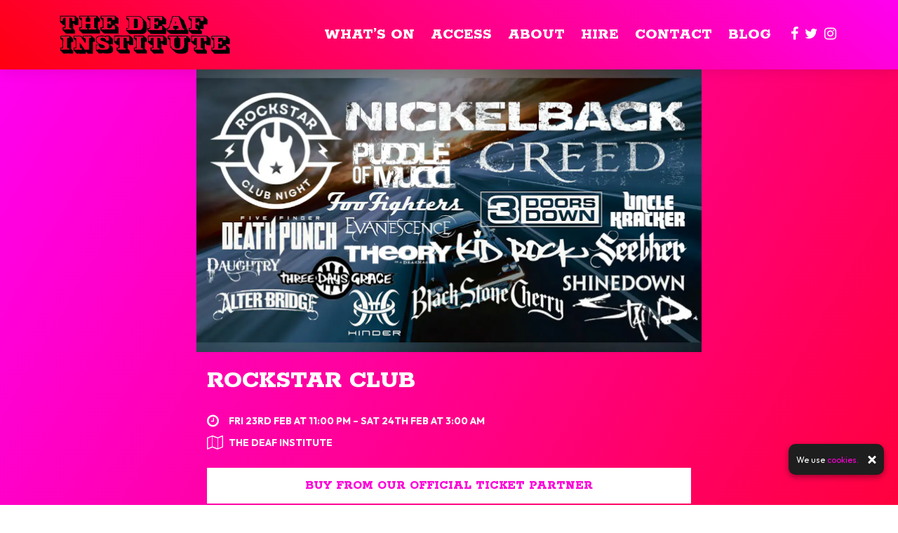

--- FILE ---
content_type: text/html; charset=UTF-8
request_url: https://www.thedeafinstitute.co.uk/event/rockstar-club/
body_size: 14342
content:
<!doctype html>
<html lang="en-GB">
  <head>
  <meta charset="utf-8">
  <meta http-equiv="x-ua-compatible" content="ie=edge">
  <meta name="viewport" content="width=device-width, initial-scale=1, shrink-to-fit=no">
  <meta name='robots' content='index, follow, max-image-preview:large, max-snippet:-1, max-video-preview:-1' />
<link rel="dns-prefetch" href="//wp3-fatsomasites.imgix.net"/>
	<!-- This site is optimized with the Yoast SEO plugin v19.13 - https://yoast.com/wordpress/plugins/seo/ -->
	<title>Rockstar Club - The Deaf Institute</title>
	<link rel="canonical" href="https://www.thedeafinstitute.co.uk/event/rockstar-club/" />
	<meta property="og:locale" content="en_GB" />
	<meta property="og:type" content="article" />
	<meta property="og:title" content="Rockstar Club - The Deaf Institute" />
	<meta property="og:description" content="Hey hey you wanna be a Rockstar? Can you Take Me Higher? We&#8217;re bringing you the greatest Dad rock extravaganza, so join us as our DJ takes you on a nostalgic ride to all the bands your dad made you listen to and you not so secretly love! Expect to hear: Nickelback/ Creed/ 3 Doors &hellip; Continued" />
	<meta property="og:url" content="https://www.thedeafinstitute.co.uk/event/rockstar-club/" />
	<meta property="og:site_name" content="The Deaf Institute" />
	<meta name="twitter:card" content="summary_large_image" />
	<meta name="twitter:label1" content="Est. reading time" />
	<meta name="twitter:data1" content="1 minute" />
	<script type="application/ld+json" class="yoast-schema-graph">{"@context":"https://schema.org","@graph":[{"@type":"WebPage","@id":"https://www.thedeafinstitute.co.uk/event/rockstar-club/","url":"https://www.thedeafinstitute.co.uk/event/rockstar-club/","name":"Rockstar Club - The Deaf Institute","isPartOf":{"@id":"https://www.thedeafinstitute.co.uk/#website"},"datePublished":"2024-02-24T02:54:30+00:00","dateModified":"2024-02-24T02:54:30+00:00","breadcrumb":{"@id":"https://www.thedeafinstitute.co.uk/event/rockstar-club/#breadcrumb"},"inLanguage":"en-GB","potentialAction":[{"@type":"ReadAction","target":["https://www.thedeafinstitute.co.uk/event/rockstar-club/"]}]},{"@type":"BreadcrumbList","@id":"https://www.thedeafinstitute.co.uk/event/rockstar-club/#breadcrumb","itemListElement":[{"@type":"ListItem","position":1,"name":"Home","item":"https://www.thedeafinstitute.co.uk/"},{"@type":"ListItem","position":2,"name":"Events","item":"https://www.thedeafinstitute.co.uk/event/"},{"@type":"ListItem","position":3,"name":"Rockstar Club"}]},{"@type":"WebSite","@id":"https://www.thedeafinstitute.co.uk/#website","url":"https://www.thedeafinstitute.co.uk/","name":"The Deaf Institute","description":"Night Club / Live Music Venue / Bar","potentialAction":[{"@type":"SearchAction","target":{"@type":"EntryPoint","urlTemplate":"https://www.thedeafinstitute.co.uk/search/{search_term_string}"},"query-input":"required name=search_term_string"}],"inLanguage":"en-GB"}]}</script>
	<!-- / Yoast SEO plugin. -->


<link rel='dns-prefetch' href='//wp3.fatsomasites.com' />
<link rel='dns-prefetch' href='//s3-eu-west-1.amazonaws.com' />
<link rel="stylesheet" href="https://www.thedeafinstitute.co.uk/wp-includes/css/dist/block-library/style.min.css">
<style id='global-styles-inline-css' type='text/css'>
body{--wp--preset--color--black: #000000;--wp--preset--color--cyan-bluish-gray: #abb8c3;--wp--preset--color--white: #ffffff;--wp--preset--color--pale-pink: #f78da7;--wp--preset--color--vivid-red: #cf2e2e;--wp--preset--color--luminous-vivid-orange: #ff6900;--wp--preset--color--luminous-vivid-amber: #fcb900;--wp--preset--color--light-green-cyan: #7bdcb5;--wp--preset--color--vivid-green-cyan: #00d084;--wp--preset--color--pale-cyan-blue: #8ed1fc;--wp--preset--color--vivid-cyan-blue: #0693e3;--wp--preset--color--vivid-purple: #9b51e0;--wp--preset--gradient--vivid-cyan-blue-to-vivid-purple: linear-gradient(135deg,rgba(6,147,227,1) 0%,rgb(155,81,224) 100%);--wp--preset--gradient--light-green-cyan-to-vivid-green-cyan: linear-gradient(135deg,rgb(122,220,180) 0%,rgb(0,208,130) 100%);--wp--preset--gradient--luminous-vivid-amber-to-luminous-vivid-orange: linear-gradient(135deg,rgba(252,185,0,1) 0%,rgba(255,105,0,1) 100%);--wp--preset--gradient--luminous-vivid-orange-to-vivid-red: linear-gradient(135deg,rgba(255,105,0,1) 0%,rgb(207,46,46) 100%);--wp--preset--gradient--very-light-gray-to-cyan-bluish-gray: linear-gradient(135deg,rgb(238,238,238) 0%,rgb(169,184,195) 100%);--wp--preset--gradient--cool-to-warm-spectrum: linear-gradient(135deg,rgb(74,234,220) 0%,rgb(151,120,209) 20%,rgb(207,42,186) 40%,rgb(238,44,130) 60%,rgb(251,105,98) 80%,rgb(254,248,76) 100%);--wp--preset--gradient--blush-light-purple: linear-gradient(135deg,rgb(255,206,236) 0%,rgb(152,150,240) 100%);--wp--preset--gradient--blush-bordeaux: linear-gradient(135deg,rgb(254,205,165) 0%,rgb(254,45,45) 50%,rgb(107,0,62) 100%);--wp--preset--gradient--luminous-dusk: linear-gradient(135deg,rgb(255,203,112) 0%,rgb(199,81,192) 50%,rgb(65,88,208) 100%);--wp--preset--gradient--pale-ocean: linear-gradient(135deg,rgb(255,245,203) 0%,rgb(182,227,212) 50%,rgb(51,167,181) 100%);--wp--preset--gradient--electric-grass: linear-gradient(135deg,rgb(202,248,128) 0%,rgb(113,206,126) 100%);--wp--preset--gradient--midnight: linear-gradient(135deg,rgb(2,3,129) 0%,rgb(40,116,252) 100%);--wp--preset--duotone--dark-grayscale: url('#wp-duotone-dark-grayscale');--wp--preset--duotone--grayscale: url('#wp-duotone-grayscale');--wp--preset--duotone--purple-yellow: url('#wp-duotone-purple-yellow');--wp--preset--duotone--blue-red: url('#wp-duotone-blue-red');--wp--preset--duotone--midnight: url('#wp-duotone-midnight');--wp--preset--duotone--magenta-yellow: url('#wp-duotone-magenta-yellow');--wp--preset--duotone--purple-green: url('#wp-duotone-purple-green');--wp--preset--duotone--blue-orange: url('#wp-duotone-blue-orange');--wp--preset--font-size--small: 13px;--wp--preset--font-size--medium: 20px;--wp--preset--font-size--large: 36px;--wp--preset--font-size--x-large: 42px;}.has-black-color{color: var(--wp--preset--color--black) !important;}.has-cyan-bluish-gray-color{color: var(--wp--preset--color--cyan-bluish-gray) !important;}.has-white-color{color: var(--wp--preset--color--white) !important;}.has-pale-pink-color{color: var(--wp--preset--color--pale-pink) !important;}.has-vivid-red-color{color: var(--wp--preset--color--vivid-red) !important;}.has-luminous-vivid-orange-color{color: var(--wp--preset--color--luminous-vivid-orange) !important;}.has-luminous-vivid-amber-color{color: var(--wp--preset--color--luminous-vivid-amber) !important;}.has-light-green-cyan-color{color: var(--wp--preset--color--light-green-cyan) !important;}.has-vivid-green-cyan-color{color: var(--wp--preset--color--vivid-green-cyan) !important;}.has-pale-cyan-blue-color{color: var(--wp--preset--color--pale-cyan-blue) !important;}.has-vivid-cyan-blue-color{color: var(--wp--preset--color--vivid-cyan-blue) !important;}.has-vivid-purple-color{color: var(--wp--preset--color--vivid-purple) !important;}.has-black-background-color{background-color: var(--wp--preset--color--black) !important;}.has-cyan-bluish-gray-background-color{background-color: var(--wp--preset--color--cyan-bluish-gray) !important;}.has-white-background-color{background-color: var(--wp--preset--color--white) !important;}.has-pale-pink-background-color{background-color: var(--wp--preset--color--pale-pink) !important;}.has-vivid-red-background-color{background-color: var(--wp--preset--color--vivid-red) !important;}.has-luminous-vivid-orange-background-color{background-color: var(--wp--preset--color--luminous-vivid-orange) !important;}.has-luminous-vivid-amber-background-color{background-color: var(--wp--preset--color--luminous-vivid-amber) !important;}.has-light-green-cyan-background-color{background-color: var(--wp--preset--color--light-green-cyan) !important;}.has-vivid-green-cyan-background-color{background-color: var(--wp--preset--color--vivid-green-cyan) !important;}.has-pale-cyan-blue-background-color{background-color: var(--wp--preset--color--pale-cyan-blue) !important;}.has-vivid-cyan-blue-background-color{background-color: var(--wp--preset--color--vivid-cyan-blue) !important;}.has-vivid-purple-background-color{background-color: var(--wp--preset--color--vivid-purple) !important;}.has-black-border-color{border-color: var(--wp--preset--color--black) !important;}.has-cyan-bluish-gray-border-color{border-color: var(--wp--preset--color--cyan-bluish-gray) !important;}.has-white-border-color{border-color: var(--wp--preset--color--white) !important;}.has-pale-pink-border-color{border-color: var(--wp--preset--color--pale-pink) !important;}.has-vivid-red-border-color{border-color: var(--wp--preset--color--vivid-red) !important;}.has-luminous-vivid-orange-border-color{border-color: var(--wp--preset--color--luminous-vivid-orange) !important;}.has-luminous-vivid-amber-border-color{border-color: var(--wp--preset--color--luminous-vivid-amber) !important;}.has-light-green-cyan-border-color{border-color: var(--wp--preset--color--light-green-cyan) !important;}.has-vivid-green-cyan-border-color{border-color: var(--wp--preset--color--vivid-green-cyan) !important;}.has-pale-cyan-blue-border-color{border-color: var(--wp--preset--color--pale-cyan-blue) !important;}.has-vivid-cyan-blue-border-color{border-color: var(--wp--preset--color--vivid-cyan-blue) !important;}.has-vivid-purple-border-color{border-color: var(--wp--preset--color--vivid-purple) !important;}.has-vivid-cyan-blue-to-vivid-purple-gradient-background{background: var(--wp--preset--gradient--vivid-cyan-blue-to-vivid-purple) !important;}.has-light-green-cyan-to-vivid-green-cyan-gradient-background{background: var(--wp--preset--gradient--light-green-cyan-to-vivid-green-cyan) !important;}.has-luminous-vivid-amber-to-luminous-vivid-orange-gradient-background{background: var(--wp--preset--gradient--luminous-vivid-amber-to-luminous-vivid-orange) !important;}.has-luminous-vivid-orange-to-vivid-red-gradient-background{background: var(--wp--preset--gradient--luminous-vivid-orange-to-vivid-red) !important;}.has-very-light-gray-to-cyan-bluish-gray-gradient-background{background: var(--wp--preset--gradient--very-light-gray-to-cyan-bluish-gray) !important;}.has-cool-to-warm-spectrum-gradient-background{background: var(--wp--preset--gradient--cool-to-warm-spectrum) !important;}.has-blush-light-purple-gradient-background{background: var(--wp--preset--gradient--blush-light-purple) !important;}.has-blush-bordeaux-gradient-background{background: var(--wp--preset--gradient--blush-bordeaux) !important;}.has-luminous-dusk-gradient-background{background: var(--wp--preset--gradient--luminous-dusk) !important;}.has-pale-ocean-gradient-background{background: var(--wp--preset--gradient--pale-ocean) !important;}.has-electric-grass-gradient-background{background: var(--wp--preset--gradient--electric-grass) !important;}.has-midnight-gradient-background{background: var(--wp--preset--gradient--midnight) !important;}.has-small-font-size{font-size: var(--wp--preset--font-size--small) !important;}.has-medium-font-size{font-size: var(--wp--preset--font-size--medium) !important;}.has-large-font-size{font-size: var(--wp--preset--font-size--large) !important;}.has-x-large-font-size{font-size: var(--wp--preset--font-size--x-large) !important;}
</style>
<link rel="stylesheet" href="/app/plugins/uk-cookie-consent/assets/css/style.css">
<link rel="stylesheet" href="/app/uploads/sites/1630/dynamic-build/styles/main_6d0e0a16.css">
<link rel="stylesheet" href="/app/uploads/sites/1630/custom-css/custom-css.1748418775.css">
<script src="https://www.thedeafinstitute.co.uk/wp-includes/js/jquery/jquery.min.js" id="jquery-core-js"></script>
<script src="https://www.thedeafinstitute.co.uk/wp-includes/js/jquery/jquery-migrate.min.js" id="jquery-migrate-js"></script>
<style id="ctcc-css" type="text/css" media="screen">
				#catapult-cookie-bar {
					box-sizing: border-box;
					max-height: 0;
					opacity: 0;
					z-index: 99999;
					overflow: hidden;
					color: #ffffff;
					position: fixed;
					right: 20px;
					bottom: 6%;
					width: 300px;
					background-color: #464646;
				}
				#catapult-cookie-bar a {
					color: #ffffff;
				}
				#catapult-cookie-bar .x_close span {
					background-color: #ffffff;
				}
				button#catapultCookie {
					background:#000000;
					color: #ffffff;
					border: 0; padding: 6px 9px; border-radius: 3px;
				}
				#catapult-cookie-bar h3 {
					color: #ffffff;
				}
				.has-cookie-bar #catapult-cookie-bar {
					opacity: 1;
					max-height: 999px;
					min-height: 30px;
				}</style>      <style>/******** 
Primary Nav - Jumping issue. This is a simple fix. The styles below need applying to the class and not as inline styles (that will load last, creating a jump on the page)
Set the number to the height of the primary nav bar on web and on mobile.
********/
.wrap {
    top: 85px;
    padding-top: 85px;
}

@media (max-width: 768px) {
    .wrap {
        top: 74px;
        padding-top: 74px;
    }
}







/*** Footer 2 styling ***/

.primary-footer__footer-menu {
    padding: 25px 0;
}




/******** Responsive Google Map - Add to ALL websites ********/
.google-maps {
  position: relative;
  padding-bottom: 75%; // This is the aspect ratio
  height: 0;
  overflow: hidden;
}
.google-maps iframe {
  position: absolute;
  top: 0;
  left: 0;
  width: 100% !important;
  height: 100% !important;
}







/************************************************ 
*************************************************
STYLING BUGS - ADD TO ALL
************************************************
************************************************/


/******** Styling BUG - Facebook albums spacing ********/
.facebook-album {
    margin-bottom: 20px;
}

/******** Styling BUG - Facebook albums spacing ********/
.meta a {
    color: #b2b2b2!important;
}

/******** Styling BUG - Event Single and Blog Single - Page Header ********/
.single .page-header__heading {
    font-size: 65px;
}
@media (max-width: 768px) {
  .single .page-header__heading {
      font-size: 45px;
  }
}

.post-content {
    padding-top: 0px;
}

/******** Styling BUG - Blog Single - Page Header spacings ********/
.single .page-header__heading {
    margin-bottom: 10px;
    margin-top: 10px;
}
  
/******** Event page meta - missing meta class - Edit this ********/
.meta-location {
    font-family: Montserrat,Arial,Helvetica,sans-serif;
    font-size: 11px;
    font-weight: 600;
    letter-spacing: 2.5px;
    text-transform: uppercase;
    color: #b2b2b2;
}

.primary-header__menu-list {
    overflow-y: hidden;
}

/******** Event single - header max width ********/
.single-fatsoma-events .page-header__container {
    max-width: 540px;
}

/******** Footer menu - margin top - make universal ********/

.primary-footer__menu-item {
    display: block;
    margin-bottom: 3px;
}

@media (min-width: 768px) {
  .primary-footer__menu-item {
      display: inline-block;
      margin-bottom: 0;
      margin-right: 15px;
  }
}


/******** Mobile menu - top spacing - Edit this ********/
.is-expanded .primary-header__navigation {
    top: 110px;
}







/************************************************ 
*************************************************
Bespoke - Image hover effect - Black and White
************************************************
************************************************/


/*** Bespoke - IMage hover effect - Black and White ***/
/*
.image-hover-effect img {
	-webkit-filter: grayscale(100%);
    filter: grayscale(100%);
}

.image-hover-effect:hover img {
	-webkit-filter: none!important;
    filter: none;
}
*/


/*** Bespoke - IMage hover effect - Black and White on hover ***/
/*
.image-hover-effect img {
	-webkit-filter: none;
    filter: none;
}

.image-hover-effect:hover img {
	-webkit-filter: grayscale(100%)!important;
    filter: grayscale(100%);
}
*/






/************************************************ 
*************************************************
Buttons - Transition Effects
************************************************
************************************************/

/*** Button transitions - Basic fade ***/
.content-block__button:hover {
    transition: 0.3s;
}

.alternate-theme .content-block__button:hover {
    transition: 0.3s;
}

.button:hover {
    transition: 0.3s;
}

.alternate-theme .button:hover {
    transition: 0.3s;
}





/************************************************ 
*************************************************
Forms
************************************************
************************************************/

[type=color], [type=date], [type=datetime-local], [type=datetime], [type=email], [type=month], [type=number], [type=password], [type=search], [type=tel], [type=text], [type=time], [type=url], [type=week], input:not([type]), textarea, .gform_wrapper .ginput_container_number input {
    padding: 10px 10px;
}








/************************************************ 
*************************************************
Social links
************************************************
************************************************/


/*** Primary Nav - Social Links ***/
.fa {
color: #fc4935;
font-size: 20px;

}

.fa:hover {
color: #ffce00;

}

/*** Footer - Social Links ***/
.primary-footer__social-icon {
	color: #fff;
    margin: 0PX 5px;
	font-size: 25px;
}

.primary-footer__social-icon:hover {
	color: #fff;
}

.primary-header__sub-menu-link {
	font-size: 14px;
}

/** Image Click Throughs**/
/** Large Image Section Padding **/

.largeimagesection {
	padding-bottom: 40px!important;
    padding-top: 40px;
}

@media screen and (max-width: 768px) {
.largeimagesection {
    padding-right: 15px;
    padding-left: 15px;
	padding-bottom: 30px!important;
    padding-top: 30px;
}
}

@media (min-width: 576px) {
.venue_row {
	max-width: 540px;
	}
}

@media (min-width: 768px) {
.venue_row {
	max-width: 720px;
	}
}

@media (min-width: 992px) {
.venue_row {
	max-width: 960px;
	}
}

@media (min-width: 1200px) {
.venue_row {
	max-width: 1140px;
	}
}


.venue_row {
	display: flex;
	margin-top: 0px;
	margin-left: auto;
	margin-right: auto;
	padding-bottom: 0px; 
}	

@media screen and (max-width: 768px) {
  .venue_row {
   	display: flex;
    flex-direction: column;	
  }
}

.venue_column {
  padding: 10px;

}

@media screen and (max-width: 768px) {
  .venue_column {
   	flex: 0 0 50%;
  }
}


.venue_container {
    position: relative;
    text-align: center;
    color: white;
	overflow: hidden;
}

/* Centered text */
.centered {
    position: absolute;
    top: 50%;
    left: 50%;
    transform: translate(-50%, -50%);
}


.centered_menuh1 {
	color: #fff!important;
	 /*text-shadow: 0px 0px 3px rgba(150, 150, 150, 1);*/
	font-size: 65px;
	margin-bottom: 0px;
}

.largeimagesection .centered_menuh1 {
	font-size: 90px;
	margin-bottom: 0px;
	white-space: nowrap;
}

@media (max-width: 768px) {
.largeimagesection .centered_menuh1 {
	font-size: 45px;
	white-space: nowrap;
}
}

@media (max-width: 768px) {
.centered_menuh1 {
		font-size: 45px;
  }
}

.centered_media {
    position: absolute;
    top: 50%;
    left: 50%;
    transform: translate(-50%, -50%);
	
}

/** Hover Effect Changes **/
.image-hover-effect:hover:after {
    z-index: 0;
}

.image-hover-effect:hover img {
    transform: scale(1);
}

/*.image-hover-effect:hover {
    background: rgba(0,0,0,0);
}

.image-hover-effect:hover:after {
    background: rgba(0,0,0,0);
}*/

.image-hover-effect:hover img, .image-hover-effect img {
    transition: all 0.5s ease-in-out;
}

/*** Instagram Heading Styling ***/
.instagram-heading {
    margin-top: 18px;
	text-transform: lowercase;
	
}

@media (min-width: 768px) {
.instagram-heading {
    margin-top: 25px;
	margin-bottom: 25px;
}
}

/*** Footer Styling ***/
.primary-footer__subscribe-heading {
    font-size: 50px;
}

@media screen and (max-width: 768px) {
.primary-footer__subscribe-heading {
    font-size: 45px;
}
}

/** Hero Unit Styling **/
#content-block--hero-unit-0 .section-heading {
	font-size: 90px;
}	

@media screen and (max-width: 768px) {
#content-block--hero-unit-0 .section-heading {
	font-size: 55px;
}	
}

.scran #content-block--hero-unit-0 .section-heading {
	color: #ffce00;
}

.bevs #content-block--hero-unit-0 .section-heading {
	color: #f03508;
}

.whats-on #content-block--hero-unit-0 .section-heading {
	color: #ffce00;
}

.bevs .background-image--cover .background-image__image {
    background-position: center;
}

.whats-on .background-image--cover .background-image__image {
    background-position: center;
}

.blog .background-image--cover .background-image__image {
    background-position: center;
}

.contact .background-image--cover .background-image__image {
    background-position: center;
}

/** Simple Columns Styling **/
.simple-columns .generic-content__content {
    margin-top: 0px;
	text-align: left;
}

@media screen and (max-width: 768px) {
.home #simple-columns-3 .generic-content__container:not(.generic-content__container--wide) {
    padding: 30px 0px;
}
}

@media screen and (max-width: 768px) {
.home #generic-content-3-2 .generic-content__container:not(.generic-content__container--wide) {
    padding-top: 0px;
}
}

@media screen and (max-width: 768px) {
.scran #simple-columns-1 .generic-content__container:not(.generic-content__container--wide) {
    padding: 30px 0px;
}
}

@media screen and (max-width: 768px) {
.scran #generic-content-1-2 .generic-content__container:not(.generic-content__container--wide) {
    padding-top: 0px;
}
}

@media screen and (max-width: 768px) {
.bevs #simple-columns-1 .generic-content__container:not(.generic-content__container--wide) {
    padding: 30px 0px;
}
}

@media screen and (max-width: 768px) {
.bevs #generic-content-1-2 .generic-content__container:not(.generic-content__container--wide) {
    padding-top: 0px;
}
}

@media (min-width: 768px) {
.contact #simple-columns-0 .generic-content__container:not(.generic-content__container--wide) {
    padding-top: 0px;
}
}


@media screen and (max-width: 768px) {
.contact #generic-content-1-2 .generic-content__container:not(.generic-content__container--wide) {
    padding-top: 0px;
}
}

@media screen and (max-width: 768px) {
.hire #generic-content-1-2 .generic-content__container:not(.generic-content__container--wide) {
    padding-top: 0px;
}
}

@media screen and (max-width: 768px) {
.hire #generic-content-2-2 .generic-content__container:not(.generic-content__container--wide) {
    padding-top: 0px;
}
}

@media screen and (max-width: 768px) {
.hire #generic-content-3-2 .generic-content__container:not(.generic-content__container--wide) {
    padding-top: 0px;
}
}

@media screen and (max-width: 768px) {
.hire #generic-content-4-2 .generic-content__container:not(.generic-content__container--wide) {
    padding-top: 0px;
}
}

@media screen and (max-width: 768px) {
.hire #generic-content-5-2 .generic-content__container:not(.generic-content__container--wide) {
    padding-top: 0px;
}
}

@media screen and (max-width: 768px) {
.hire #generic-content-6-2 .generic-content__container:not(.generic-content__container--wide) {
    padding-top: 0px;
}
}

/** Mobile Button Styling - Full Width **/ 
@media screen and (max-width: 768px) {
.card__cta .card__button {
	width: 100%;
    text-align: center;
  }
}


/** Styling as Theming Panel is bugged **/
.section-heading {
    color: #fc4935;
}

.primary-header__menu-link:hover {
    color: #ffce00;
}

@media (min-width: 1200px) {
.primary-header__menu-item {
    font-size: 16px;
}
}

a:active, a:hover {
    color: #ffce00;
}

.primary-header .current_page_item.primary-header__menu-item .primary-header__menu-link {
    color: #ffce00;
}

.card__heading .heading-link {
    color: #fc4935;
}

.card__heading .heading-link:hover {
    color: #ffce00;
}

.page-header__heading {
    color: #fc4935;
}

.button:hover, .card__button:hover, .content-block__button:hover, :hover[type=button], :hover[type=reset], :hover[type=submit], button:hover {
    background-color: #ffce00;
    border-color: #ffce00;
    color: #fff;
}

.simple-columns h2, .simple-columns h3 {
    color: #fc4935!important;
}

@media (min-width: 1200px) {
.primary-header__brand-image {
    max-height: 55px;
}
}
/******************************************************************************** 
CONTENT BLOCK - SIMPLE VIDEO
********************************************************************************/

/****************
ADJUST - Content Blocks - Simple Video
Size of the Video on Mobile
****************/

/**.simple-video {
        max-width: 100%;
        overflow: hidden;
    }

.simple-video__wrapper {
        width: 150%;
        margin-left: -25%;
    }


@media (max-width: 768px) {
    .simple-video {
        max-width: 100%;
        overflow: hidden;
    }
}

@media (max-width: 768px) {
    .simple-video__wrapper {
        width: 150%;
        margin-left: -25%;
    }
}***/



/*** Live & Hire Image Styling ***/ 
@media (max-width: 768px) {
.venue_column .venue_image {
    object-fit: cover;
    height: 340px;
}
}

@media (max-width: 768px) {
#generic-content-3-1 .venue_column {
    padding: 20px 10px 20px 10px;
}
}


.venue_column p {
	margin-bottom: 0px;
}

/** Scran and bevs homepage styling **/ 
.home #generic-content-3-1 .venue_image {
    object-fit: cover;
    height: 267px;
}

/** Submit Form Button Styling **/
.contact .button {
    color: #fff!important;
}

/** Footer Styling **/ 
.primary-footer__wrap {
  	background-repeat: no-repeat;
  	background-position: center center;
}

.primary-footer__copyright-text {
    color: #fff;
}

.page-header__heading-link {
    color: inherit!important;
}

.event-single__heading-link:hover {
	color: #fc4935!important;
}

/*** Seetix Widget Styling ***/ 
.see-tickets-widget #see-price-container {
    max-width: 100%;
}

.see-tickets-widget #selecttickets {
    width: 100%;
    font-size: 16px;
    clear: both;
}

.see-tickets-widget #selecttickets table {
    width: 100%;
    border-spacing: 0;
    margin: 0 0 16px;
    font-size: 1em;
}

.see-tickets-widget #selecttickets tbody tr td {
    background: #f4f4f4;
}

.see-tickets-widget #selecttickets tbody td {
    border-bottom: 1px solid #e6e6e6;
    border-top: 10px solid #fff;
    padding: 16px 10px;
    vertical-align: baseline;
}

.see-tickets-widget #selecttickets .fees {
    color: #a60a0a!important;
    font-size: 12px;
    white-space: nowrap;
}

.see-tickets-widget #selecttickets select {
    font-size: 16px;
    padding: 6px 10px;
	background-color: #fff;
}

.see-tickets-widget #selecttickets thead th {
    padding: 10px 14px 10px 0px;
    text-align: left;
}

@media (max-width: 768px) {
.see-tickets-widget #selecttickets tbody td, .see-tickets-widget #selecttickets td select {
    display: block;
    width: 100%;
    border: 0;
}
}

@media (max-width: 768px) {
.see-tickets-widget #selecttickets td select {
    display: block;
    width: 100%;
    border: 0;
}
}

@media (max-width: 768px) {
.see-tickets-widget #selecttickets thead th {
    display: none;
}
}

@media (max-width: 768px) {
.see-tickets-widget #selecttickets .sel-blocks {
    display: none;
}
}

/*********************************************************************************
**********************************************************************************
**********************************************************************************
EVENT SINGLE
Meta V2 and V3
Default Styling
*********************************************************************************
*********************************************************************************
*********************************************************************************/


/**************** 
EVENT SINGLE
Meta
Remove the margin bottom
****************/
.event-single--v2 .event-single__meta,
.event-single--v3 .event-single__meta
{
    margin-bottom: 0px;
}

/**************** 
EVENT SINGLE
Meta
Remove the border bottom and set padding
****************/
.event-single--v2 .event-single__meta-wrapper,
.event-single--v3 .event-single__meta-wrapper 
{
    border-bottom: none;
    padding: 3px 0px 3px 0px;
}

/**************** 
EVENT SINGLE
Meta
Set the width of the icon section
****************/
.event-single--v2 .event-single__meta-left,
.event-single--v3 .event-single__meta-left
{
    padding: 0px;
    width: 20px;
    justify-content: center;
    margin-right: 8px;
    display: flex;
}

@media (min-width: 768px) {
    .event-single--v2 .event-single__meta-left,
	.event-single--v3 .event-single__meta-left {
        padding: 0px;
        width: 23px;
        justify-content: center;
        margin-right: 8px;
        display: flex;
    }
}

/**************** 
EVENT SINGLE
Meta
Set the size and styling of the icons
****************/
.event-single--v2 .event-single__social-icon, 
.event-single--v3 .event-single__social-icon
{
	font-size: 16px;
}

@media (min-width: 768px) {
	.event-single--v2 .event-single__social-icon, 
	.event-single--v3 .event-single__social-icon
  	{
		font-size: 20px;
	}
}

/**************** 
EVENT SINGLE
Meta
Set the size and styling of the meta text
****************/
.event-single--v2 .event-single__meta, 
.event-single--v3 .event-single__meta 
{
    font-size: 14px;
    text-transform: uppercase;
    color: #000;
}

@media (min-width: 768px) {
	.event-single--v2 .event-single__meta, 
    .event-single--v3 .event-single__meta 
    {
		font-size: 14px; 
		text-transform: uppercase;
    	color: #000;
	}
}

@media (min-width: 1024px) {
	.event-single--v2 .event-single__meta, 
    .event-single--v3 .event-single__meta 
    {
		font-size: 14px;
		text-transform: uppercase;
    	color: #000;
	}
}

@media (min-width: 1200px) {
	.event-single--v2 .event-single__meta, 
    .event-single--v3 .event-single__meta 
    {
		font-size: 14px;
		text-transform: uppercase;
    	color: #000;
	}
}

/**************** 
EVENT SINGLE
Meta - Social Share
Border bottom
****************/
.event-single--v2 .meta--social,
.event-single--v3 .meta--social 
{
	font-size: 14px;
  	text-transform: none;
}

@media (min-width: 768px) {
    .event-single--v2 .meta--social,
    .event-single--v3 .meta--social 
    {
        font-size: 14px;
    }
}

@media (min-width: 1024px) {
    .event-single--v2 .meta--social,
    .event-single--v3 .meta--social 
    {
        font-size: 14px;
    }
}

@media (min-width: 1200px) {
    .event-single--v2 .meta--social,
    .event-single--v3 .meta--social 
    {
        font-size: 14px;
    }
}

/**************** 
EVENT SINGLE
Meta - Social Share
Set the basic settings for the social share wrapper
****************/
.event-single--v2 .event-single__social-list-wrapper,
.event-single--v3 .event-single__social-list-wrapper 
{
    -ms-flex-align: center;
    -ms-flex-direction: row;
    -webkit-box-align: center;
    -webkit-box-direction: normal;
    -webkit-box-orient: horizontal;
    align-items: center;
    display: flex;
    flex-direction: row;
    padding: 12px 0px 12px 0px;
    margin-top: 0px;
}

/**************** 
EVENT SINGLE
Meta - Social Share
Set the width of the share wrapper
Give it a margin right to increase spacing
****************/
.event-single--v2 .event-single__social-list-wrapper .event-single__meta-left,
.event-single--v3 .event-single__social-list-wrapper .event-single__meta-left 
{
	width: fit-content;
	margin-right: 20px;
}

/**************** 
EVENT SINGLE
Meta
Set the size and styling of the social share icon
****************/
.event-single--v2 .event-single__meta-left,
.event-single--v3 .event-single__meta-left 
{
	font-size: 17px;
}

@media (min-width: 768px) {
	.event-single--v2 .event-single__venue-icon, .event-single--v2 .event-single__venue-icon,  
  	.event-single--v3 .event-single__venue-icon, .event-single--v3 .event-single__venue-icon {
		font-size: 20px;
	}
}

/**************** 
EVENT SINGLE
Meta - Social Share
Edit the padding to it is just padding right 
****************/
.event-single--v2 .event-single__social-item, 
.event-single--v3 .event-single__social-item {
    padding: 0 10px 0 0;
}

/**************** 
EVENT SINGLE
Meta - Social Share
Border and spacing
****************/
.event-single--v2 .event-single__social-list-wrapper, 
.event-single--v3 .event-single__social-list-wrapper {
    border-bottom: 1px solid #cccccc;
  	border-top: 1px solid #cccccc;
}

.event-single--v2 .event-single__social-list-wrapper, 
.event-single--v3 .event-single__social-list-wrapper {
    margin-bottom: 30px;
	margin-top: 20px;
	display: none;
}

@media (min-width: 768px) {
    .event-single--v2 .event-single__social-list-wrapper, .event-single--v2 .event-single__social-list-wrapper, 
  	.event-single--v3 .event-single__social-list-wrapper, .event-single--v3 .event-single__social-list-wrapper 
  {
        margin-bottom: 30px;
      	margin-top: 20px;
		display: none;
    }
}

/*********************************************************************************
**********************************************************************************
**********************************************************************************
EVENT SINGLE V2
Default Styling
*********************************************************************************
*********************************************************************************
*********************************************************************************/

.event-single__container--image {
padding-BOTTOM: 0PX;
}

/**************** 
EVENT SINGLE V2
Event container widths
****************/
.event-single--v2 .event-single__container  {
	max-width: 100%;
}

@media (min-width: 576px) {
    .event-single--v2 .event-single__container  {
        max-width: 540px;
    	margin: 0 auto;
    }
}

@media (min-width: 768px) {
    .event-single--v2 .event-single__container  {
        max-width: 720px;
    	margin: 0 auto;
    }
}

/**************** 
EVENT SINGLE V2
Image container
Set container width to 100% and use other wrappers to set widths

.event-single--v2 .event-single__container--image {
	max-width: 100%;
}

@media (min-width: 768px) {
	.event-single--v2 .event-single__container--image {
	    max-width: 100%;
	}
}
****************/
/**************** 
EVENT SINGLE V2
Image container
Edit the padding on the event single container to 0px
****************/
.event-single--v2 .event-single__container--image {
    padding-left: 0px!important;
    padding-right: 0px!important;
}

/**************** 
EVENT SINGLE V2
Image 
Max height and cover

.event-single--v2 .event-single--image {
    width: 100%;
    max-height: 80vh;
    object-fit: cover;
  	margin-bottom: 0px;
}
****************/
/**************** 
EVENT SINGLE V2
Page
Remove an un-needed margin-bottom
****************/
.event-single--v2 .event-single__content {
	margin-bottom: 0px;
}

/**************** 
EVENT SINGLE V2
Page
Remove padding at the top from the page container
****************/
.event-single--v2 {
	padding-top: 0px;
}

@media (min-width: 1024px) {
	.event-single--v2 {
		padding-top: 0px;
	}
}

/**************** 
EVENT SINGLE V2
Header
Set the size and the margin bottom
****************/
.event-single--v2 .event-single__heading {
    font-size: 30px;
    padding-top: 0px;
  	padding-bottom: 0px;
  	margin-bottom: 0px;
}

@media (min-width: 768px) {
	.event-single--v2 .event-single__heading {
		font-size: 32px;
		padding-top: 0px;
      	padding-bottom: 0px;
      	margin-bottom: 0px;
	}
}

@media (min-width: 1024px) {
	.event-single--v2 .event-single__heading {
		font-size: 36px;
      	padding-top: 0px;
		padding-bottom: 0px;
		margin-bottom: 0px;
  	}
}

.event-single__date, .event-single__meta-left, .event-single__venue, .event-single__age-restriction {
	display: inline-block!important;
}

/******************************************************************************** 
********************************************************************************
********************************************************************************
Post and Events Grid
Default settings
********************************************************************************
********************************************************************************
********************************************************************************/

/***********
POST Grid
Remove padding from the bottom of the preview text
***********/
.card__body p {
	margin-bottom: 0px;
}

/*********************************************************************************
**********************************************************************************
**********************************************************************************
Event single - Sticky Button
Default Styling
*********************************************************************************
*********************************************************************************
*********************************************************************************/

/****************
Event single - Sticky Button
Wrapper - basic Settings
****************/
.sticky-button {
    background-color: #f9f9f9;
   
    padding: 20px 0px;
    text-align: center;
	-webkit-box-shadow: 0px -3px 15px 1px rgba(0,0,0,0.15);
-moz-box-shadow: 0px -3px 15px 1px rgba(0,0,0,0.15);
box-shadow: 0px -3px 15px 1px rgba(0,0,0,0.15);
}

.sticky-button__wrapper {
  	max-width: 100%;
  	background-color: transparent;
  	border-top: none;
    text-align: center;
 	padding-left: 15px;
  	padding-right: 15px;
  	padding-top: 0px;
    padding-bottom: 0px;
  	margin-left: auto;
  	margin-right: auto;
}

/****************
Event single - Sticky Button
Button Widths
****************/
.sticky-button__wrapper  {
	max-width: 100%;
}

@media (min-width: 576px) {
    .sticky-button__wrapper {
        max-width: 540px;
    }
}

@media (min-width: 768px) {
    .sticky-button__wrapper {
        max-width: 720px;
    }
}

/****************
Event single - Sticky Button
Basic button styling
This will proably be over-ridden, but it woudl be good to apply this anyway
****************/
.sticky-button__button {
    background-color: #fc4935!important;
    border: 2px solid #fc4935;
    color: #fff;
	font-family: Rubik,Arial,Helvetica,sans-serif;
    font-size: 20px;
    font-weight: 900;
    letter-spacing: 1px;
    text-transform: uppercase;
	width: 100%;
}


.sticky-button__button {
    border-width: 2px;
    font-size: 15px;
    padding: 12px 25px;
}


.sticky-button__button:hover {
    background-color: #ffce00!important;
    border-color: #ffce00;
    color: #fff;
}

.event-single__container {
	padding-bottom: 20px;
}

.event-single__social-list {
    display: flex;
    margin-bottom: 0px;
  
}

.event-single__social-list {
    list-style: none;
	padding-left: 0px;
}

.event-single__last-entry {
    display: inline-block;
}

/** event single button width **/
.event-single__container button {
	width: 100%;
}


/*** Hide Card Preview Text ***/
.card__body {
    display: none;
}

/*** Hide Fatsoma Button ***/
.event-single__cta:first-child {
    display: none;
}

.w-md-50 {
    width: 100%;
}

@media (min-width: 768px) {
.w-md-50 {
    width: 50%;
}
}

@media (max-width: 768px) {
.w-md-70 {
    width: 100%;
}
}

@media (max-width: 768px) {
.w-md-30 {
    width: 100%;
}
}

.covid-19 p.page-header__meta.meta.meta--date {
    display: none;
}



div#gform_confirmation_message_1 {
    font-size: 28px;
    font-family: Rubik,Arial,Helvetica,sans-serif;
    font-weight: 900;
    letter-spacing: 1px;
    text-transform: uppercase;
    color: #fc4935!important;
}


.event-single iframe {
  height: 400px;
}

form#gform_5 {
    display: flex!important;
  margin-top: 18px;
    margin-bottom: -30px;
}

.gform_footer p {
    display: none!important;
}

ul#gform_fields_5 {
    margin-bottom: 0px!important;
}

.gform_wrapper .ginput_container .large {
    width: 100%!important;
}


@media (min-width: 768px) {
.gform_wrapper .ginput_container .large {
    min-width: 320px!important;
}
}

[type=color], [type=date], [type=datetime-local], [type=datetime], [type=email], [type=month], [type=number], [type=password], [type=search], [type=tel], [type=text], [type=time], [type=url], [type=week], input:not([type]), textarea {
    padding: 14px!important;
}

.gform_wrapper ul li {
    margin: 0 0 0px;
}

/*** Deaf New Styling ***/

.primary-header__menu-link, .primary-header__menu-link:hover {
    color: #fff!important;
}

.fa, .fa:hover {
    color: #fff;
}

.section-heading {
    color: #fff;
}

.card__heading .heading-link {
    color: #fff;
}

.card__heading .heading-link:hover {
    color: #fff;
}


.button, .card__button, .content-block__button, [type=button], [type=reset], [type=submit], button {
    background-color: #fff;
    border-color: #fff;
    color: #fd03d7!important;
}

.button:hover, .card__button:hover, .content-block__button:hover, :hover[type=button], :hover[type=reset], :hover[type=submit], button:hover {
    background-color: #fff;
    border-color: #fff;
    color: #fd03d7;
}

.primary-header__wrap {
    box-shadow: 0 0 20px rgba(0,0,0,.12);
    background: rgb(255,0,16);
    background: linear-gradient(39deg, rgba(255,0,16,1) 0%, rgba(255,1,239,1) 100%);
}

.primary-header__menu-toggle-bar {
    background-color: #fff;
}


  .primary-footer__wrap {
    background: rgb(255,0,16);
background: linear-gradient(39deg, rgba(255,0,16,1) 0%, rgba(255,1,239,1) 100%);
  	background-repeat: no-repeat;
  	background-position: center center;
}

.googlemap p {
	padding: 0px;
}

.alternate-theme .meta, .meta {
    color: #e7e7e7;
}

.meta a {
    color: #e7e7e7!important;
}

.alternate-theme a, a {
    color: #ff004e;
}

a:active, a:hover {
    color: #FF0012;
}

.centered_menuh1 {
    color: #ff004e!important;
}

.whats-on #content-block--hero-unit-0 .section-heading {
    color: #ff004e;
}

section#content-block--events-list-1 {
background: rgb(255,0,16);
background: linear-gradient(39deg, rgba(255,0,16,1) 0%, rgba(255,1,239,1) 100%);
}

.content-block .alternate-theme {
    background-color: #ff004e;
}

section#content-block--posts-grid-1 {
  background: rgb(255,0,16);
background: linear-gradient(39deg, rgba(255,0,16,1) 0%, rgba(255,1,239,1) 100%);
}

.event-single.event-single--v2 {
    background: rgb(255,0,16);
    background: linear-gradient(300deg, rgba(255,0,16,1) 0%, rgba(255,1,239,1) 100%);
}

.event-single__heading-link, .event-single__heading-link:hover {
    color: #fff!important;
}

.event-single--v2 .event-single__meta, .event-single--v3 .event-single__meta {
    color: #fff;
}

.event-single__venue-address {
    color: #fff;
}

body {
	color: #fff;
    background: rgb(255,0,16);
background: linear-gradient(39deg, rgba(255,0,16,1) 0%, rgba(255,1,239,1) 100%);
}

.related-posts {
    background: rgb(255,0,16);
background: linear-gradient(39deg, rgba(255,0,16,1) 0%, rgba(255,1,239,1) 100%);
}

h2.hero-unit__heading.section-heading {
  color: #ff004e;
}

.simple-columns h2, .simple-columns h3 {
    color: #ff004e!important;
}

/*********************************************************************************
**********************************************************************************
Font Family and weight
*********************************************************************************
*********************************************************************************/

body {
font-family: 'Outfit', sans-serif;
font-weight: 400;
font-style: normal;
}

.meta {
font-family: 'Outfit', sans-serif;
font-weight: 700;
font-style: normal;
}

.page-header__heading {
font-family: 'Rokkitt', sans-serif;
font-weight: 800;
font-style: normal;
}

.event-single__heading {
font-family: 'Rokkitt', sans-serif;
font-weight: 800;
font-style: normal;
}

.section-heading, .section-sub-heading {
font-family: 'Rokkitt', sans-serif;
font-weight: 800;
font-style: normal;
}

h1, h2, h3, h4, h5, h6 {
font-family: 'Rokkitt', sans-serif;
font-weight: 800;
font-style: normal;
  text-transform: uppercase;
}

.primary-header__menu-item, .primary-header__sub-menu-item {
font-family: 'Rokkitt', sans-serif;
font-weight: 800;
font-style: normal;
}

.heading-link, .card__heading {
font-family: 'Rokkitt', sans-serif;
font-weight: 800;
font-style: normal;
}

.card__button, .button, .content-block__button, [type=button], [type=reset], [type=submit], button, .sticky-button__button {
font-family: 'Rokkitt', sans-serif;
font-weight: 800;
font-style: normal;
}

.primary-header__menu-item {
    font-size: 40px;
}

@media (min-width: 1200px) {
.primary-header__menu-item {
    font-size: 22px;
}
}

#content-block--hero-unit-0 .section-heading {
    font-size: 60px;
}

@media (min-width: 1200px) {
#content-block--hero-unit-0 .section-heading {
    font-size: 112px;
}
}

.section-heading {
    font-size: 50px;
}

@media (min-width: 768px) {
.section-heading {
    font-size: 70px;
}
}

.page-header__heading {
    color: #fff;
}




/*** Dropdown Styling ***/
.primary-header__menu-list {
overflow-y: visible;
}

/** Change this colour to match the background colour **/
@media (min-width: 1200px) {
.primary-header__primary-header__menu-item--has-children:hover .primary-header__sub-menu-list {
    background-color: #ff06ac;
}
}

/** Change this colour to match correct font colour, normally opposite the bg colour **/
.primary-header__sub-menu-link {
    color: #fff;
}

.primary-header__sub-menu-item {
    font-size: 16px;
  	text-transform: uppercase;
}

@media (min-width: 768px) {
.primary-header__sub-menu-item {
    display: inline-block;
    font-size: 14px;
    margin-left: 5px;
    white-space: nowrap;
}
}

@media (min-width: 1200px) {
.primary-header__primary-header__menu-item--has-children:hover .primary-header__sub-menu-list {
    display: grid;
}
}

.private-hire .alternate-theme {
    background-color: transparent;
}

.club .alternate-theme {
    background-color: transparent;
}

.live .alternate-theme {
    background-color: transparent;
}

.weddings .alternate-theme {
    background-color: transparent;
}

.alternate-theme h2 {
    color: #fff!important;
}
/* Tokyo Cookie Styling */

#catapult-cookie-bar {
    box-sizing: border-box;
    max-height: 0;
    opacity: 0;
    z-index: 99999;
    overflow: hidden;
    color: #ffffff;
    position: fixed;
    right: 20px;
    bottom: 6%;
    width: 200px;
    background-color: #1e1e1e;
    border-radius: 10px;
}


.has-cookie-bar #catapult-cookie-bar {
    opacity: 1;
    max-height: 999px;
    min-height: 30px;
    padding: 6px 11px 5px;
}

.use_x_close .x_close {
    position: absolute;
    top: -1px!important;
} 


#catapult-cookie-bar a {
    color: #fd01d7;
}


#catapult-cookie-bar {
  position: fixed !important;
  left: auto !important;
  width: auto !important;
  max-width: 300px !important;
  height: auto !important;
  display: inline-block !important;
  z-index: 9999;
  border-radius: 10px;
}

.cookie-bar-block #catapult-cookie-bar h3 {
    margin: 0px!important;
}

.cookie-bar-block #catapult-cookie-bar span {
    display: block!important;
    margin: 0.6em 0!important;
    margin-right: 25px!important;
      font-size: 12px!important;
}</style>
  
  <style>
    .content-block--instagram {
      display: none !important;
    }
    .primary-footer__instagram-wrap {
      display: none !important;
    }
  </style>

    <script type="application/ld+json">[{"@context":"http:\/\/www.schema.org","@type":"Event","name":"Rockstar Club","url":"https:\/\/www.fatsoma.com\/e\/ktscyqyi\/rockstar-club","image":"https:\/\/cdn2.fatsoma.com\/media\/W1siZiIsInB1YmxpYy8yMDI0LzIvMi8xMC8zLzE2LzExMy9XMXNpWmlJc0luQjFZbXhwWXk4eU1ESTBMekl2TVM4eE9TOHpNQzgxTkM4Mk5UTXZjbTlqYTNOMFlYSXVhbkJuSWwxZC5qcGciXV0","description":"Hey hey you wanna be a Rockstar? Can you Take Me Higher?\nWe're bringing you the greatest Dad rock extravaganza, so join us as our DJ takes you on a nostalgic ride to all the bands your dad made you listen to and you not so secretly love!\nExpect to hear:\nNickelback\/ Creed\/ 3 Doors Down\/ Foo Fighters\/ Shinedown\/ Seether\/ Puddle Of Mudd\/ Alter Bridge\/ Black Stone Cherry\/ Uncle Kracker\/ Papa Roach\/ Three Days Grace\/ Breaking Benjamin\/ Staind\/ Hoobastank\/ Incubus\/ Black Stone Cherry\/ Kid Rock\/Five Finger Death Punch\/ Evanescence and many more!\nCelebrating your birthday between Feb 16th - March 1st? Email us with the subject 'Rockstar Manchester' to hello@throwbackevents.co.uk to claim a free entry!\nRoom 1 Rockstar Club\nRoom 2 Swift At The Disco\n18+\nID Required ","startDate":"2024-02-23T23:00","endDate":"2024-02-24T03:00","location":{"@type":"Place","name":"The Deaf Institute","address":{"@type":"PostalAddress","streetAddress":"135 Grosvenor St, Manchester M1 7HE, UK","addressLocality":"Manchester","addressCountry":"United Kingdom"}},"offers":[]}]</script>
    <script async src="https://www.googletagmanager.com/gtag/js?id=G-D99TPZPK3H"></script>
<script>
  window.dataLayer = window.dataLayer || [];
  function gtag(){dataLayer.push(arguments);}
  gtag('js', new Date());

  gtag('config', 'G-D99TPZPK3H');

    </script>
  <script>

  (function(i,s,o,g,r,a,m){i['GoogleAnalyticsObject']=r;i[r]=i[r]||function(){
    (i[r].q=i[r].q||[]).push(arguments)},i[r].l=1*new Date();a=s.createElement(o),
    m=s.getElementsByTagName(o)[0];a.async=1;a.src=g;m.parentNode.insertBefore(a,m)
  })(window,document,'script','//www.google-analytics.com/analytics.js','ga');

  
  // Create dedicated GA track and rollup tracker.
  ga('create', 'UA-64467531-1', 'auto', {'name': 'rollup', 'allowLinker' : true});
  // Force SSL
  ga('rollup.set', 'forceSSL', true);
  // Allow third party domains to track by bringing in linker
	ga('rollup.require', 'linker');
  // Send the page view
  ga('rollup.send','pageview');

      ga('create', 'UA-236137020-1', 'auto', {'name': 'venue', 'allowLinker' : true});
    // Force SSL
    ga('venue.set', 'forceSSL', true);
    // Send the page view
    ga('venue.send','pageview');
  
</script>
      <!-- Facebook Pixel Code -->
  <script>
    !function(f,b,e,v,n,t,s){if(f.fbq)return;n=f.fbq=function(){n.callMethod?n.callMethod.apply(n,arguments):n.queue.push(arguments)};
    if(!f._fbq)f._fbq=n;n.push=n;n.loaded=!0;n.version='2.0';
    n.queue=[];t=b.createElement(e);t.async=!0;
    t.src=v;s=b.getElementsByTagName(e)[0];
    s.parentNode.insertBefore(t,s)}(window,document,'script', 'https://connect.facebook.net/en_US/fbevents.js');
    fbq('init', '583235117580427');
    fbq('track', 'PageView');
  </script>
    <!-- End Facebook Pixel Code -->

  
  <!-- Global site tag (gtag.js) - Google Analytics --> <script async src="https://www.googletagmanager.com/gtag/js?id=UA-18849560-1"></script> <script>
 window.dataLayer = window.dataLayer || []; function gtag(){dataLayer.push(arguments);} gtag('js', new Date()); gtag('config', 'UA-18849560-1'); </script>
<link rel="preconnect" href="https://fonts.googleapis.com">
<link rel="preconnect" href="https://fonts.gstatic.com" crossorigin>
<link href="https://fonts.googleapis.com/css2?family=Arvo:wght@700&family=Outfit:wght@300;400;700;800;900&family=Rokkitt:wght@800&display=swap" rel="stylesheet">

<script type="text/javascript" src="https://tracking.atreemo.com/Scripts/TrackingInit.js"></script>
<script type="text/javascript">
AtreemoTrackingLbr.init(["Tokyo industries", "https://tokyoindustries.webecast.atreemo.uk"])
</script>
<script type="text/javascript" src="https://tracking.atreemo.com/Scripts/Tracking.js"></script>

<!-- Google Tag Manager -->
<script>(function(w,d,s,l,i){w[l]=w[l]||[];w[l].push({'gtm.start':
new Date().getTime(),event:'gtm.js'});var f=d.getElementsByTagName(s)[0],
j=d.createElement(s),dl=l!='dataLayer'?'&l='+l:'';j.async=true;j.src=
'https://www.googletagmanager.com/gtm.js?id='+i+dl;f.parentNode.insertBefore(j,f);
})(window,document,'script','dataLayer','GTM-PMLBV5GZ');</script>
<!-- End Google Tag Manager —>

  </head>
  <body class="fatsoma-events-template-default single single-fatsoma-events postid-31519 rockstar-club app-data index-data singular-data single-data single-fatsoma-events-data single-fatsoma-events-rockstar-club-data">
        <noscript>
      <img height="1" width="1" src="https://www.facebook.com/tr?id=583235117580427&ev=PageView&noscript=1"/>
    </noscript>
      <!-- Facebook Chat Widget Code -->

    <!-- Google Tag Manager (noscript) -->
<noscript><iframe src="https://www.googletagmanager.com/ns.html?id=GTM-PMLBV5GZ"
height="0" width="0" style="display:none;visibility:hidden"></iframe></noscript>
<!-- End Google Tag Manager (noscript) —>

  <!-- End Facebook Chat Widget Code -->

        <header id="primary-header" class="primary-header primary-header--left-logo-right-menu primary-header--forced-mobile primary-header--fixed-menu" data-animation="fade-in-down" data-menu-trickle="true">

  
  <div class="primary-header__wrap">

    <div class="primary-header__container u-container">

      
      <div class="primary-header__brand-wrap">
        <a class="primary-header__brand-link" href="https://www.thedeafinstitute.co.uk/" title="Visit the homepage of The Deaf Institute">
                      <img class="primary-header__brand-image" src="https://wp3-fatsomasites.imgix.net/uploads/sites/1630/2023/08/logoblacksmallnew.png?auto=format%2Ccompress" alt="The Deaf Institute Logo">
                  </a>
      </div>

      
      <nav class="primary-header__navigation">

        
                  <ul id="menu-primary-navigation" class="menu primary-header__menu-list"><li class="primary-header__menu-item primary-header__primary-header__menu-item--type-post_type primary-header__primary-header__menu-item--object-page primary-header__menu-item--311"><a href="https://www.thedeafinstitute.co.uk/whats-on/"class="primary-header__menu-link">What&#8217;s On</a></li>
<li class="primary-header__menu-item primary-header__primary-header__menu-item--type-post_type primary-header__primary-header__menu-item--object-page primary-header__menu-item--29328"><a href="https://www.thedeafinstitute.co.uk/accessibility/"class="primary-header__menu-link">Access</a></li>
<li class="primary-header__menu-item primary-header__primary-header__menu-item--type-post_type primary-header__primary-header__menu-item--object-page primary-header__menu-item--29329"><a href="https://www.thedeafinstitute.co.uk/info/"class="primary-header__menu-link">About</a></li>
<li class="primary-header__menu-item primary-header__primary-header__menu-item--type-custom primary-header__primary-header__menu-item--object-custom primary-header__primary-header__menu-item--has-children primary-header__menu-item--29446"><a href="#"class="primary-header__menu-link">Hire</a><ul class="primary-header__sub-menu-list"><li class="primary-header__sub-menu-item primary-header__sub-primary-header__sub-menu-item--type-post_type primary-header__sub-primary-header__sub-menu-item--object-page primary-header__menu-item--29378"><a href="https://www.thedeafinstitute.co.uk/hire/private-hire/"class="primary-header__sub-menu-link">Private Hire</a></li>
<li class="primary-header__sub-menu-item primary-header__sub-primary-header__sub-menu-item--type-post_type primary-header__sub-primary-header__sub-menu-item--object-page primary-header__menu-item--29380"><a href="https://www.thedeafinstitute.co.uk/hire/club/"class="primary-header__sub-menu-link">Club</a></li>
<li class="primary-header__sub-menu-item primary-header__sub-primary-header__sub-menu-item--type-post_type primary-header__sub-primary-header__sub-menu-item--object-page primary-header__menu-item--29381"><a href="https://www.thedeafinstitute.co.uk/hire/live/"class="primary-header__sub-menu-link">Live</a></li>
<li class="primary-header__sub-menu-item primary-header__sub-primary-header__sub-menu-item--type-post_type primary-header__sub-primary-header__sub-menu-item--object-page primary-header__menu-item--29379"><a href="https://www.thedeafinstitute.co.uk/hire/weddings/"class="primary-header__sub-menu-link">Weddings</a></li>
</ul>
</li>
<li class="primary-header__menu-item primary-header__primary-header__menu-item--type-post_type primary-header__primary-header__menu-item--object-page primary-header__menu-item--245"><a href="https://www.thedeafinstitute.co.uk/contact/"class="primary-header__menu-link">Contact</a></li>
<li class="primary-header__menu-item primary-header__primary-header__menu-item--type-post_type primary-header__primary-header__menu-item--object-page primary-header__menu-item--499"><a href="https://www.thedeafinstitute.co.uk/blog/"class="primary-header__menu-link">Blog</a></li>
</ul>
        
        
                  <ul class="primary-header__social-list">
            
              <li class="primary-header__social-item">
                <a class="primary-header__social-link" href="https://www.facebook.com/thedeafinstitute/" target="_blank" title="Visit our facebook page">

                  
                                      <i class="primary-header__social-icon fa fa-facebook" aria-hidden="true"></i>
                  
                </a>
              </li>

            
              <li class="primary-header__social-item">
                <a class="primary-header__social-link" href="https://twitter.com/DeafInstitute" target="_blank" title="Visit our twitter page">

                  
                                      <i class="primary-header__social-icon fa fa-twitter" aria-hidden="true"></i>
                  
                </a>
              </li>

            
              <li class="primary-header__social-item">
                <a class="primary-header__social-link" href="https://www.instagram.com/deafinstitute/" target="_blank" title="Visit our instagram page">

                  
                                      <i class="primary-header__social-icon fa fa-instagram" aria-hidden="true"></i>
                  
                </a>
              </li>

                      </ul>
              </nav>

      
      <div class="primary-header__menu-toggle-wrap">
        <button href="#" class="primary-header__menu-toggle-button js-expander" data-expander-id="primary-header">
          <span class="primary-header__menu-toggle-bar"></span>
          <span class="primary-header__menu-toggle-bar"></span>
          <span class="primary-header__menu-toggle-bar"></span>
        </button>
      </div>

    </div>
  </div>

</header>






    <div class="wrap" role="document">
      <div class="content">
        <main class="main">
                       <div class="event-single event-single--v2">

  <div class="event-single__page-content">
    <div class="event-single__container u-container event-single__container--image js-animate-ready" data-animate="true">
              <div class="event-single__image-wrap">

          
          
            
            
            <img class="event-single--image" src="https://fatsoma.imgix.net/W1siZiIsInB1YmxpYy8yMDI0LzIvMi8xMC8zLzE2LzExMy9XMXNpWmlJc0luQjFZbXhwWXk4eU1ESTBMekl2TVM4eE9TOHpNQzgxTkM4Mk5UTXZjbTlqYTNOMFlYSXVhbkJuSWwxZC5qcGciXV0?fit=crop&amp;ar=16:9" ix-host="fatsoma.imgix.net" ix-path="W1siZiIsInB1YmxpYy8yMDI0LzIvMi8xMC8zLzE2LzExMy9XMXNpWmlJc0luQjFZbXhwWXk4eU1ESTBMekl2TVM4eE9TOHpNQzgxTkM4Mk5UTXZjbTlqYTNOMFlYSXVhbkJuSWwxZC5qcGciXV0" ix-params='{&quot;fit&quot;:&quot;crop&quot;,&quot;ar&quot;:&quot;16:9&quot;}' alt="Rockstar Club">
          
        </div>
          </div>
  </div>

  <div class="event-single__header js-animate-ready" data-animate="true">
    <div class="event-single__container u-container">
      <h1 class="event-single__heading heading">
        <a class="event-single__heading-link" target="_blank" href="https://www.fatsoma.com/e/ktscyqyi/rockstar-club" title="Rockstar Club">Rockstar Club</a>
      </h1>
    </div>
  </div>

  <div class="event-single__meta js-animate-ready" data-animate="true">
    <div class="event-single__container u-container">
      <!-- Meta Item -->
<div class="event-single__meta-wrapper">
	<div class="event-single__meta-left">
		<div class="event-single__media-wrapper">
      <i class="event-single__venue-icon fa fa-clock-o" aria-hidden="true"></i>
		</div>
	</div>
	<div class="event-single__date">
		<span class="meta event-single__meta meta--date">
      Fri 23rd Feb at 11:00 pm
              – Sat 24th Feb at 3:00 am
      		</span>
	</div>
</div>

<!-- Meta Item -->
<div class="event-single__meta-wrapper">
	<div class="event-single__meta-left">
		<div class="event-single__venue-icon-wrapper">
      <i class="event-single__venue-icon fa fa-map-o" aria-hidden="true"></i>
		</div>
	</div>

  <div class="event-single__venue">
    <span class="meta event-single__meta meta--venue">The Deaf Institute</span>
  </div>
</div>



<!-- Meta Item -->
<div class="event-single__social-list-wrapper">
	<div class="event-single__meta-left">
		<span class="meta partial__meta meta--social">
			Share
		</span>
	</div>

      <ul class="event-single__social-list">

      
        <li class="event-single__social-item">
          <a class="event-single__social-link" href="https://twitter.com/intent/tweet?url=https%3A%2F%2Fwww.thedeafinstitute.co.uk%2Fevent%2Frockstar-club%2F&amp;text=Rockstar+Club" target="_blank" title="Visit our twitter page">

            
                          <i class="event-single__social-icon fa fa-twitter" aria-hidden="true"></i>
            
          </a>
        </li>

      
        <li class="event-single__social-item">
          <a class="event-single__social-link" href="http://www.facebook.com/sharer.php?u=https%3A%2F%2Fwww.thedeafinstitute.co.uk%2Fevent%2Frockstar-club%2F" target="_blank" title="Visit our facebook page">

            
                          <i class="event-single__social-icon fa fa-facebook" aria-hidden="true"></i>
            
          </a>
        </li>

          </ul>
  </div>
    </div>
  </div>

  <div class="event-single__content js-animate-ready" data-animate="true">

    
          
              <div class="event-single__container u-container">

            
            <div class="event-single__cta js-animate-ready" data-animate="true">
              
              <a href="https://www.fatsoma.com/e/ktscyqyi/rockstar-club" class="button" target="_blank">Buy from Fatsoma</a>
            </div>

          
            <div class="event-single__cta js-animate-ready" data-animate="true">
              
              
              <a href="https://www.eventim.co.uk/event/rockstar-club-the-deaf-institute-18250321/?affiliate=DE1" class="button button--our-official-ticket-partner" target="_blank">Buy from OUR OFFICIAL TICKET PARTNER</a>

            </div>

                  </div>
          
    <div class="event-single__container u-container">
      <p>Hey hey you wanna be a Rockstar? Can you Take Me Higher?</p>
<p>We&#8217;re bringing you the greatest Dad rock extravaganza, so join us as our DJ takes you on a nostalgic ride to all the bands your dad made you listen to and you not so secretly love!</p>
<p>Expect to hear:</p>
<p>Nickelback/ Creed/ 3 Doors Down/ Foo Fighters/ Shinedown/ Seether/ Puddle Of Mudd/ Alter Bridge/ Black Stone Cherry/ Uncle Kracker/ Papa Roach/ Three Days Grace/ Breaking Benjamin/ Staind/ Hoobastank/ Incubus/ Black Stone Cherry/ Kid Rock/Five Finger Death Punch/ Evanescence and many more!</p>
<p>Celebrating your birthday between Feb 16th &#8211; March 1st? Email us with the subject &#8216;Rockstar Manchester&#8217; to hello@throwbackevents.co.uk to claim a free entry!</p>
<p>Room 1 Rockstar Club</p>
<p>Room 2 Swift At The Disco</p>
<p>18+</p>
<p>ID Required </p>


      <div class="event-single__venue-address-wrapper">
        <h3 class="event-single__venue-address-heading">
          Venue
        </h3>

        <div class="event-single__venue-address">
          <span class="event-single__venue-address-name">The Deaf Institute</span>

                                    <span class="event-single__venue-address-line">135 Grosvenor St</span> <br />
                          <span class="event-single__venue-address-line">Manchester M1 7HE</span> <br />
                          <span class="event-single__venue-address-line">UK</span> <br />
                      
        </div>
      </div>
    </div>
  </div>
</div>
    
          </main>
              </div>
    </div>
        <footer id="primary-footer--footer-001" class="primary-footer primary-footer--footer-001">

  
  
  <div class="primary-footer__wrap">

    <div class="container">

      
      <div class="primary-footer__social-navigation js-animate-ready" data-animate="true">
                  <ul class="primary-footer__social-list primary-footer__social-list">
            
              <li class="primary-footer__social-item">
                <a class="primary-footer__social-link" href="https://www.facebook.com/thedeafinstitute/" target="_blank" title="Visit our facebook page">

                  
                                      <i class="primary-footer__social-icon fa fa-facebook" aria-hidden="true"></i>
                  
                </a>
              </li>

            
              <li class="primary-footer__social-item">
                <a class="primary-footer__social-link" href="https://twitter.com/DeafInstitute" target="_blank" title="Visit our twitter page">

                  
                                      <i class="primary-footer__social-icon fa fa-twitter" aria-hidden="true"></i>
                  
                </a>
              </li>

            
              <li class="primary-footer__social-item">
                <a class="primary-footer__social-link" href="https://www.instagram.com/deafinstitute/" target="_blank" title="Visit our instagram page">

                  
                                      <i class="primary-footer__social-icon fa fa-instagram" aria-hidden="true"></i>
                  
                </a>
              </li>

                      </ul>
              </div>

      
      <div class="primary-footer__brand-wrap">
                  <a class="primary-footer__brand brand js-animate-ready" href="https://www.thedeafinstitute.co.uk/" data-animate="true"><img src="https://wp3-fatsomasites.imgix.net/uploads/sites/1630/2023/08/logoblacksmallnew.png?auto=format%2Ccompress" alt="The Deaf Institute"></a>
              </div>

      <div class="primary-footer__small-print js-animate-ready" data-animate="true">
        <p>&copy; The Deaf Institute 2026</p>
      </div>

    </div>
  </div>

  <div class="primary-footer__footer-menu js-animate-ready" data-animate="true">

    
          <ul id="menu-footer-menu" class="menu primary-footer__menu-list"><li class="primary-footer__menu-item primary-footer__primary-footer__menu-item--type-post_type primary-footer__primary-footer__menu-item--object-page primary-footer__primary-footer__menu-item--home primary-footer__menu-item--240"><a href="https://www.thedeafinstitute.co.uk/"class="primary-footer__menu-link">Home</a></li>
<li class="primary-footer__menu-item primary-footer__primary-footer__menu-item--type-custom primary-footer__primary-footer__menu-item--object-custom primary-footer__menu-item--495"><a href="http://wearemissionmars.com/privacy"class="primary-footer__menu-link">Privacy Policy</a></li>
<li class="primary-footer__menu-item primary-footer__primary-footer__menu-item--type-post_type primary-footer__primary-footer__menu-item--object-page primary-footer__menu-item--666"><a href="https://www.thedeafinstitute.co.uk/cookie-policy/"class="primary-footer__menu-link">Cookie Policy</a></li>
<li class="primary-footer__menu-item primary-footer__primary-footer__menu-item--type-post_type primary-footer__primary-footer__menu-item--object-page primary-footer__menu-item--2936"><a href="https://www.thedeafinstitute.co.uk/contact/"class="primary-footer__menu-link">Contact</a></li>
<li class="primary-footer__menu-item primary-footer__primary-footer__menu-item--type-post_type primary-footer__primary-footer__menu-item--object-page primary-footer__menu-item--2937"><a href="https://www.thedeafinstitute.co.uk/info/"class="primary-footer__menu-link">About Us</a></li>
</ul>
    
    <a href="https://www.fatsoma.com/" target="_blank" class="primary-footer__built-by">Built by Fatsoma</a>
  </div>
</footer>
    <script type='text/javascript' id='cookie-consent-js-extra'>
/* <![CDATA[ */
var ctcc_vars = {"expiry":"30","method":"1","version":"1"};
/* ]]> */
</script>
<script src="/app/plugins/uk-cookie-consent/assets/js/uk-cookie-consent-js.js" id="cookie-consent-js"></script>
<script type='text/javascript' id='sage/main.js-js-extra'>
/* <![CDATA[ */
var googleData = {"key":"AIzaSyDr2JBR8OHwNXiPbZbKhixqM0y1W9-z8ho","styles":[{"featureType":"water","elementType":"geometry","stylers":[{"color":"#e9e9e9"},{"lightness":17}]},{"featureType":"landscape","elementType":"geometry","stylers":[{"color":"#f5f5f5"},{"lightness":20}]},{"featureType":"road.highway","elementType":"geometry.fill","stylers":[{"color":"#ffffff"},{"lightness":17}]},{"featureType":"road.highway","elementType":"geometry.stroke","stylers":[{"color":"#ffffff"},{"lightness":29},{"weight":0.2}]},{"featureType":"road.arterial","elementType":"geometry","stylers":[{"color":"#ffffff"},{"lightness":18}]},{"featureType":"road.local","elementType":"geometry","stylers":[{"color":"#ffffff"},{"lightness":16}]},{"featureType":"poi","elementType":"geometry","stylers":[{"color":"#f5f5f5"},{"lightness":21}]},{"featureType":"poi.park","elementType":"geometry","stylers":[{"color":"#dedede"},{"lightness":21}]},{"elementType":"labels.text.stroke","stylers":[{"visibility":"on"},{"color":"#ffffff"},{"lightness":16}]},{"elementType":"labels.text.fill","stylers":[{"saturation":36},{"color":"#333333"},{"lightness":40}]},{"elementType":"labels.icon","stylers":[{"visibility":"off"}]},{"featureType":"transit","elementType":"geometry","stylers":[{"color":"#f2f2f2"},{"lightness":19}]},{"featureType":"administrative","elementType":"geometry.fill","stylers":[{"color":"#fefefe"},{"lightness":20}]},{"featureType":"administrative","elementType":"geometry.stroke","stylers":[{"color":"#fefefe"},{"lightness":17},{"weight":1.2}]}]};
/* ]]> */
</script>
<script src="/app/uploads/sites/1630/dynamic-build/scripts/main_6d0e0a16.js" id="sage/main.js-js"></script>
			
				<script type="text/javascript">
					jQuery(document).ready(function($){
												if(!catapultReadCookie("catAccCookies")){ // If the cookie has not been set then show the bar
							$("html").addClass("has-cookie-bar");
							$("html").addClass("cookie-bar-bottom-right-block");
							$("html").addClass("cookie-bar-block");
													}
																			ctccFirstPage();
											});
				</script>
			
			<div id="catapult-cookie-bar" class=" drop-shadow use_x_close"><h3></h3><span class="ctcc-left-side">We use <a class="ctcc-more-info-link" tabindex=0 target="_blank" href="https://www.thedeafinstitute.co.uk/cookie-policy/">cookies.</a></span><span class="ctcc-right-side"></span><div class="x_close"><span></span><span></span></div></div><!-- #catapult-cookie-bar -->        
      </body>
</html>


--- FILE ---
content_type: text/css; charset=utf-8
request_url: https://www.thedeafinstitute.co.uk/app/uploads/sites/1630/dynamic-build/styles/main_6d0e0a16.css
body_size: 40375
content:
@media print{*,:after,:before{text-shadow:none!important;box-shadow:none!important}a:not(.btn){text-decoration:underline}abbr[title]:after{content:" (" attr(title) ")"}pre{white-space:pre-wrap!important}blockquote,pre{border:1px solid #adb5bd}blockquote,img,pre,tr{page-break-inside:avoid}h2,h3,p{orphans:3;widows:3}h2,h3{page-break-after:avoid}@page{size:a3}.container,body{min-width:992px!important}.navbar{display:none}.badge{border:1px solid #000}.table{border-collapse:collapse!important}.table td,.table th{background-color:#fff!important}.table-bordered td,.table-bordered th{border:1px solid #dee2e6!important}.table-dark{color:inherit}.table-dark tbody+tbody,.table-dark td,.table-dark th,.table-dark thead th{border-color:#dee2e6}.table .thead-dark th{color:inherit;border-color:#dee2e6}}*,:after,:before{box-sizing:border-box}html{font-family:sans-serif;line-height:1.15;-webkit-text-size-adjust:100%;-webkit-tap-highlight-color:rgba(0,0,0,0)}article,aside,figcaption,figure,footer,header,hgroup,main,nav,section{display:block}body{margin:0;font-family:-apple-system,BlinkMacSystemFont,Segoe UI,Roboto,Helvetica Neue,Arial,Noto Sans,Liberation Sans,sans-serif;font-size:1rem;font-weight:400;line-height:1.5;text-align:left}[tabindex="-1"]:focus:not(:focus-visible){outline:0!important}hr{box-sizing:content-box;height:0;overflow:visible}h1,h2,h3,h4,h5,h6{margin-top:0;margin-bottom:.5rem}p{margin-top:0;margin-bottom:1rem}abbr[data-original-title],abbr[title]{text-decoration:underline;text-decoration:underline dotted;cursor:help;border-bottom:0;text-decoration-skip-ink:none}address{font-style:normal;line-height:inherit}address,dl,ol,ul{margin-bottom:1rem}dl,ol,ul{margin-top:0}ol ol,ol ul,ul ol,ul ul{margin-bottom:0}dt{font-weight:700}dd{margin-bottom:.5rem;margin-left:0}blockquote{margin:0 0 1rem}b,strong{font-weight:bolder}small{font-size:80%}sub,sup{position:relative;font-size:75%;line-height:0;vertical-align:baseline}sub{bottom:-.25em}sup{top:-.5em}a{background-color:transparent}a:hover{color:#e11a03;text-decoration:underline}a:not([href]):not([class]),a:not([href]):not([class]):hover{color:inherit;text-decoration:none}code,kbd,pre,samp{font-family:SFMono-Regular,Menlo,Monaco,Consolas,Liberation Mono,Courier New,monospace;font-size:1em}pre{margin-top:0;margin-bottom:1rem;overflow:auto;-ms-overflow-style:scrollbar}figure{margin:0 0 1rem}img{border-style:none}img,svg{vertical-align:middle}svg{overflow:hidden}table{border-collapse:collapse}caption{padding-top:.75rem;padding-bottom:.75rem;color:#6c757d;text-align:left;caption-side:bottom}th{text-align:inherit;text-align:-webkit-match-parent}label{display:inline-block;margin-bottom:.5rem}button{border-radius:0}button:focus:not(:focus-visible){outline:0}button,input,optgroup,select,textarea{margin:0;font-family:inherit;font-size:inherit;line-height:inherit}button,input{overflow:visible}button,select{text-transform:none}[role=button]{cursor:pointer}select{word-wrap:normal}[type=button],[type=reset],[type=submit],button{-webkit-appearance:button}[type=button]:not(:disabled),[type=reset]:not(:disabled),[type=submit]:not(:disabled),button:not(:disabled){cursor:pointer}[type=button]::-moz-focus-inner,[type=reset]::-moz-focus-inner,[type=submit]::-moz-focus-inner,button::-moz-focus-inner{padding:0;border-style:none}input[type=checkbox],input[type=radio]{box-sizing:border-box;padding:0}textarea{overflow:auto;resize:vertical}fieldset{min-width:0;padding:0;margin:0;border:0}legend{display:block;width:100%;max-width:100%;padding:0;margin-bottom:.5rem;font-size:1.5rem;line-height:inherit;color:inherit;white-space:normal}progress{vertical-align:baseline}[type=number]::-webkit-inner-spin-button,[type=number]::-webkit-outer-spin-button{height:auto}[type=search]{outline-offset:-2px;-webkit-appearance:none}[type=search]::-webkit-search-decoration{-webkit-appearance:none}::-webkit-file-upload-button{font:inherit;-webkit-appearance:button}output{display:inline-block}summary{display:list-item;cursor:pointer}template{display:none}[hidden]{display:none!important}.h1,.h2,.h3,.h4,.h5,.h6,h1,h2,h3,h4,h5,h6{margin-bottom:.5rem;font-weight:500;line-height:1.2}.h1,h1{font-size:1.75rem}.h2,h2{font-size:1.5rem}.h3,h3{font-size:1.25rem}.h4,.h5,.h6,h4,h5,h6{font-size:1.125rem}.lead{font-size:1.25rem;font-weight:300}.display-1{font-size:6rem}.display-1,.display-2{font-weight:300;line-height:1.2}.display-2{font-size:5.5rem}.display-3{font-size:4.5rem}.display-3,.display-4{font-weight:300;line-height:1.2}.display-4{font-size:3.5rem}hr{margin-top:1rem;margin-bottom:1rem;border:0;border-top:1px solid rgba(0,0,0,.1)}.small,small{font-size:80%;font-weight:400}.mark,mark{padding:.2em;background-color:#fcf8e3}.list-inline,.list-unstyled{padding-left:0;list-style:none}.list-inline-item{display:inline-block}.list-inline-item:not(:last-child){margin-right:.5rem}.initialism{font-size:90%;text-transform:uppercase}.blockquote{margin-bottom:1rem;font-size:1.25rem}.blockquote-footer{display:block;font-size:80%;color:#6c757d}.blockquote-footer:before{content:"\2014\A0"}.img-fluid,.img-thumbnail,.wp-caption img{max-width:100%;height:auto}.img-thumbnail{padding:.25rem;background-color:#fff;border:1px solid #dee2e6;border-radius:.25rem}.figure,.wp-caption{display:inline-block}.figure-img,.wp-caption img{margin-bottom:.5rem;line-height:1}.figure-caption,.wp-caption-text{font-size:90%;color:#6c757d}.container,.container-fluid,.container-lg,.container-md,.container-sm,.container-xl{width:100%;padding-right:15px;padding-left:15px;margin-right:auto;margin-left:auto}@media (min-width:576px){.container,.container-sm{max-width:540px}}@media (min-width:768px){.container,.container-md,.container-sm{max-width:720px}}@media (min-width:992px){.container,.container-lg,.container-md,.container-sm{max-width:960px}}@media (min-width:1200px){.container,.container-lg,.container-md,.container-sm,.container-xl{max-width:1140px}}.row{display:flex;flex-wrap:wrap;margin-right:-15px;margin-left:-15px}.no-gutters{margin-right:0;margin-left:0}.no-gutters>.col,.no-gutters>[class*=col-]{padding-right:0;padding-left:0}.col,.col-1,.col-2,.col-3,.col-4,.col-5,.col-6,.col-7,.col-8,.col-9,.col-10,.col-11,.col-12,.col-auto,.col-lg,.col-lg-1,.col-lg-2,.col-lg-3,.col-lg-4,.col-lg-5,.col-lg-6,.col-lg-7,.col-lg-8,.col-lg-9,.col-lg-10,.col-lg-11,.col-lg-12,.col-lg-auto,.col-md,.col-md-1,.col-md-2,.col-md-3,.col-md-4,.col-md-5,.col-md-6,.col-md-7,.col-md-8,.col-md-9,.col-md-10,.col-md-11,.col-md-12,.col-md-auto,.col-sm,.col-sm-1,.col-sm-2,.col-sm-3,.col-sm-4,.col-sm-5,.col-sm-6,.col-sm-7,.col-sm-8,.col-sm-9,.col-sm-10,.col-sm-11,.col-sm-12,.col-sm-auto,.col-xl,.col-xl-1,.col-xl-2,.col-xl-3,.col-xl-4,.col-xl-5,.col-xl-6,.col-xl-7,.col-xl-8,.col-xl-9,.col-xl-10,.col-xl-11,.col-xl-12,.col-xl-auto{position:relative;width:100%;padding-right:15px;padding-left:15px}.col{flex-basis:0;flex-grow:1;max-width:100%}.row-cols-1>*{flex:0 0 100%;max-width:100%}.row-cols-2>*{flex:0 0 50%;max-width:50%}.row-cols-3>*{flex:0 0 33.33333%;max-width:33.33333%}.row-cols-4>*{flex:0 0 25%;max-width:25%}.row-cols-5>*{flex:0 0 20%;max-width:20%}.row-cols-6>*{flex:0 0 16.66667%;max-width:16.66667%}.col-auto{flex:0 0 auto;width:auto;max-width:100%}.col-1{flex:0 0 8.33333%;max-width:8.33333%}.col-2{flex:0 0 16.66667%;max-width:16.66667%}.col-3{flex:0 0 25%;max-width:25%}.col-4{flex:0 0 33.33333%;max-width:33.33333%}.col-5{flex:0 0 41.66667%;max-width:41.66667%}.col-6{flex:0 0 50%;max-width:50%}.col-7{flex:0 0 58.33333%;max-width:58.33333%}.col-8{flex:0 0 66.66667%;max-width:66.66667%}.col-9{flex:0 0 75%;max-width:75%}.col-10{flex:0 0 83.33333%;max-width:83.33333%}.col-11{flex:0 0 91.66667%;max-width:91.66667%}.col-12{flex:0 0 100%;max-width:100%}.order-first{order:-1}.order-last{order:13}.order-0{order:0}.order-1{order:1}.order-2{order:2}.order-3{order:3}.order-4{order:4}.order-5{order:5}.order-6{order:6}.order-7{order:7}.order-8{order:8}.order-9{order:9}.order-10{order:10}.order-11{order:11}.order-12{order:12}.offset-1{margin-left:8.33333%}.offset-2{margin-left:16.66667%}.offset-3{margin-left:25%}.offset-4{margin-left:33.33333%}.offset-5{margin-left:41.66667%}.offset-6{margin-left:50%}.offset-7{margin-left:58.33333%}.offset-8{margin-left:66.66667%}.offset-9{margin-left:75%}.offset-10{margin-left:83.33333%}.offset-11{margin-left:91.66667%}@media (min-width:576px){.col-sm{flex-basis:0;flex-grow:1;max-width:100%}.row-cols-sm-1>*{flex:0 0 100%;max-width:100%}.row-cols-sm-2>*{flex:0 0 50%;max-width:50%}.row-cols-sm-3>*{flex:0 0 33.33333%;max-width:33.33333%}.row-cols-sm-4>*{flex:0 0 25%;max-width:25%}.row-cols-sm-5>*{flex:0 0 20%;max-width:20%}.row-cols-sm-6>*{flex:0 0 16.66667%;max-width:16.66667%}.col-sm-auto{flex:0 0 auto;width:auto;max-width:100%}.col-sm-1{flex:0 0 8.33333%;max-width:8.33333%}.col-sm-2{flex:0 0 16.66667%;max-width:16.66667%}.col-sm-3{flex:0 0 25%;max-width:25%}.col-sm-4{flex:0 0 33.33333%;max-width:33.33333%}.col-sm-5{flex:0 0 41.66667%;max-width:41.66667%}.col-sm-6{flex:0 0 50%;max-width:50%}.col-sm-7{flex:0 0 58.33333%;max-width:58.33333%}.col-sm-8{flex:0 0 66.66667%;max-width:66.66667%}.col-sm-9{flex:0 0 75%;max-width:75%}.col-sm-10{flex:0 0 83.33333%;max-width:83.33333%}.col-sm-11{flex:0 0 91.66667%;max-width:91.66667%}.col-sm-12{flex:0 0 100%;max-width:100%}.order-sm-first{order:-1}.order-sm-last{order:13}.order-sm-0{order:0}.order-sm-1{order:1}.order-sm-2{order:2}.order-sm-3{order:3}.order-sm-4{order:4}.order-sm-5{order:5}.order-sm-6{order:6}.order-sm-7{order:7}.order-sm-8{order:8}.order-sm-9{order:9}.order-sm-10{order:10}.order-sm-11{order:11}.order-sm-12{order:12}.offset-sm-0{margin-left:0}.offset-sm-1{margin-left:8.33333%}.offset-sm-2{margin-left:16.66667%}.offset-sm-3{margin-left:25%}.offset-sm-4{margin-left:33.33333%}.offset-sm-5{margin-left:41.66667%}.offset-sm-6{margin-left:50%}.offset-sm-7{margin-left:58.33333%}.offset-sm-8{margin-left:66.66667%}.offset-sm-9{margin-left:75%}.offset-sm-10{margin-left:83.33333%}.offset-sm-11{margin-left:91.66667%}}@media (min-width:768px){.col-md{flex-basis:0;flex-grow:1;max-width:100%}.row-cols-md-1>*{flex:0 0 100%;max-width:100%}.row-cols-md-2>*{flex:0 0 50%;max-width:50%}.row-cols-md-3>*{flex:0 0 33.33333%;max-width:33.33333%}.row-cols-md-4>*{flex:0 0 25%;max-width:25%}.row-cols-md-5>*{flex:0 0 20%;max-width:20%}.row-cols-md-6>*{flex:0 0 16.66667%;max-width:16.66667%}.col-md-auto{flex:0 0 auto;width:auto;max-width:100%}.col-md-1{flex:0 0 8.33333%;max-width:8.33333%}.col-md-2{flex:0 0 16.66667%;max-width:16.66667%}.col-md-3{flex:0 0 25%;max-width:25%}.col-md-4{flex:0 0 33.33333%;max-width:33.33333%}.col-md-5{flex:0 0 41.66667%;max-width:41.66667%}.col-md-6{flex:0 0 50%;max-width:50%}.col-md-7{flex:0 0 58.33333%;max-width:58.33333%}.col-md-8{flex:0 0 66.66667%;max-width:66.66667%}.col-md-9{flex:0 0 75%;max-width:75%}.col-md-10{flex:0 0 83.33333%;max-width:83.33333%}.col-md-11{flex:0 0 91.66667%;max-width:91.66667%}.col-md-12{flex:0 0 100%;max-width:100%}.order-md-first{order:-1}.order-md-last{order:13}.order-md-0{order:0}.order-md-1{order:1}.order-md-2{order:2}.order-md-3{order:3}.order-md-4{order:4}.order-md-5{order:5}.order-md-6{order:6}.order-md-7{order:7}.order-md-8{order:8}.order-md-9{order:9}.order-md-10{order:10}.order-md-11{order:11}.order-md-12{order:12}.offset-md-0{margin-left:0}.offset-md-1{margin-left:8.33333%}.offset-md-2{margin-left:16.66667%}.offset-md-3{margin-left:25%}.offset-md-4{margin-left:33.33333%}.offset-md-5{margin-left:41.66667%}.offset-md-6{margin-left:50%}.offset-md-7{margin-left:58.33333%}.offset-md-8{margin-left:66.66667%}.offset-md-9{margin-left:75%}.offset-md-10{margin-left:83.33333%}.offset-md-11{margin-left:91.66667%}}@media (min-width:992px){.col-lg{flex-basis:0;flex-grow:1;max-width:100%}.row-cols-lg-1>*{flex:0 0 100%;max-width:100%}.row-cols-lg-2>*{flex:0 0 50%;max-width:50%}.row-cols-lg-3>*{flex:0 0 33.33333%;max-width:33.33333%}.row-cols-lg-4>*{flex:0 0 25%;max-width:25%}.row-cols-lg-5>*{flex:0 0 20%;max-width:20%}.row-cols-lg-6>*{flex:0 0 16.66667%;max-width:16.66667%}.col-lg-auto{flex:0 0 auto;width:auto;max-width:100%}.col-lg-1{flex:0 0 8.33333%;max-width:8.33333%}.col-lg-2{flex:0 0 16.66667%;max-width:16.66667%}.col-lg-3{flex:0 0 25%;max-width:25%}.col-lg-4{flex:0 0 33.33333%;max-width:33.33333%}.col-lg-5{flex:0 0 41.66667%;max-width:41.66667%}.col-lg-6{flex:0 0 50%;max-width:50%}.col-lg-7{flex:0 0 58.33333%;max-width:58.33333%}.col-lg-8{flex:0 0 66.66667%;max-width:66.66667%}.col-lg-9{flex:0 0 75%;max-width:75%}.col-lg-10{flex:0 0 83.33333%;max-width:83.33333%}.col-lg-11{flex:0 0 91.66667%;max-width:91.66667%}.col-lg-12{flex:0 0 100%;max-width:100%}.order-lg-first{order:-1}.order-lg-last{order:13}.order-lg-0{order:0}.order-lg-1{order:1}.order-lg-2{order:2}.order-lg-3{order:3}.order-lg-4{order:4}.order-lg-5{order:5}.order-lg-6{order:6}.order-lg-7{order:7}.order-lg-8{order:8}.order-lg-9{order:9}.order-lg-10{order:10}.order-lg-11{order:11}.order-lg-12{order:12}.offset-lg-0{margin-left:0}.offset-lg-1{margin-left:8.33333%}.offset-lg-2{margin-left:16.66667%}.offset-lg-3{margin-left:25%}.offset-lg-4{margin-left:33.33333%}.offset-lg-5{margin-left:41.66667%}.offset-lg-6{margin-left:50%}.offset-lg-7{margin-left:58.33333%}.offset-lg-8{margin-left:66.66667%}.offset-lg-9{margin-left:75%}.offset-lg-10{margin-left:83.33333%}.offset-lg-11{margin-left:91.66667%}}@media (min-width:1200px){.col-xl{flex-basis:0;flex-grow:1;max-width:100%}.row-cols-xl-1>*{flex:0 0 100%;max-width:100%}.row-cols-xl-2>*{flex:0 0 50%;max-width:50%}.row-cols-xl-3>*{flex:0 0 33.33333%;max-width:33.33333%}.row-cols-xl-4>*{flex:0 0 25%;max-width:25%}.row-cols-xl-5>*{flex:0 0 20%;max-width:20%}.row-cols-xl-6>*{flex:0 0 16.66667%;max-width:16.66667%}.col-xl-auto{flex:0 0 auto;width:auto;max-width:100%}.col-xl-1{flex:0 0 8.33333%;max-width:8.33333%}.col-xl-2{flex:0 0 16.66667%;max-width:16.66667%}.col-xl-3{flex:0 0 25%;max-width:25%}.col-xl-4{flex:0 0 33.33333%;max-width:33.33333%}.col-xl-5{flex:0 0 41.66667%;max-width:41.66667%}.col-xl-6{flex:0 0 50%;max-width:50%}.col-xl-7{flex:0 0 58.33333%;max-width:58.33333%}.col-xl-8{flex:0 0 66.66667%;max-width:66.66667%}.col-xl-9{flex:0 0 75%;max-width:75%}.col-xl-10{flex:0 0 83.33333%;max-width:83.33333%}.col-xl-11{flex:0 0 91.66667%;max-width:91.66667%}.col-xl-12{flex:0 0 100%;max-width:100%}.order-xl-first{order:-1}.order-xl-last{order:13}.order-xl-0{order:0}.order-xl-1{order:1}.order-xl-2{order:2}.order-xl-3{order:3}.order-xl-4{order:4}.order-xl-5{order:5}.order-xl-6{order:6}.order-xl-7{order:7}.order-xl-8{order:8}.order-xl-9{order:9}.order-xl-10{order:10}.order-xl-11{order:11}.order-xl-12{order:12}.offset-xl-0{margin-left:0}.offset-xl-1{margin-left:8.33333%}.offset-xl-2{margin-left:16.66667%}.offset-xl-3{margin-left:25%}.offset-xl-4{margin-left:33.33333%}.offset-xl-5{margin-left:41.66667%}.offset-xl-6{margin-left:50%}.offset-xl-7{margin-left:58.33333%}.offset-xl-8{margin-left:66.66667%}.offset-xl-9{margin-left:75%}.offset-xl-10{margin-left:83.33333%}.offset-xl-11{margin-left:91.66667%}}.form-control{display:block;width:100%;height:calc(1.5em + .75rem + 2px);padding:.375rem .75rem;font-size:1rem;font-weight:400;line-height:1.5;color:#495057;background-color:#fff;background-clip:padding-box;border:1px solid #ced4da;border-radius:.25rem;transition:border-color .15s ease-in-out,box-shadow .15s ease-in-out}@media (prefers-reduced-motion:reduce){.form-control{transition:none}}.form-control::-ms-expand{background-color:transparent;border:0}.form-control:focus{color:#495057;background-color:#fff;border-color:#80bdff;outline:0;box-shadow:0 0 0 .2rem rgba(0,123,255,.25)}.form-control::placeholder{color:#6c757d;opacity:1}.form-control:disabled,.form-control[readonly]{background-color:#e9ecef;opacity:1}input[type=date].form-control,input[type=datetime-local].form-control,input[type=month].form-control,input[type=time].form-control{appearance:none}select.form-control:-moz-focusring{color:transparent;text-shadow:0 0 0 #495057}select.form-control:focus::-ms-value{color:#495057;background-color:#fff}.form-control-file,.form-control-range{display:block;width:100%}.col-form-label{padding-top:calc(.375rem + 1px);padding-bottom:calc(.375rem + 1px);margin-bottom:0;font-size:inherit;line-height:1.5}.col-form-label-lg{padding-top:calc(.5rem + 1px);padding-bottom:calc(.5rem + 1px);font-size:1.25rem;line-height:1.5}.col-form-label-sm{padding-top:calc(.25rem + 1px);padding-bottom:calc(.25rem + 1px);font-size:.875rem;line-height:1.5}.form-control-plaintext{display:block;width:100%;padding:.375rem 0;margin-bottom:0;font-size:1rem;line-height:1.5;color:#000;background-color:transparent;border:solid transparent;border-width:1px 0}.form-control-plaintext.form-control-lg,.form-control-plaintext.form-control-sm{padding-right:0;padding-left:0}.form-control-sm{height:calc(1.5em + .5rem + 2px);padding:.25rem .5rem;font-size:.875rem;line-height:1.5;border-radius:.2rem}.form-control-lg{height:calc(1.5em + 1rem + 2px);padding:.5rem 1rem;font-size:1.25rem;line-height:1.5;border-radius:.3rem}select.form-control[multiple],select.form-control[size],textarea.form-control{height:auto}.form-group{margin-bottom:1rem}.form-text{display:block;margin-top:.25rem}.form-row{display:flex;flex-wrap:wrap;margin-right:-5px;margin-left:-5px}.form-row>.col,.form-row>[class*=col-]{padding-right:5px;padding-left:5px}.form-check{position:relative;display:block;padding-left:1.25rem}.form-check-input{position:absolute;margin-top:.3rem;margin-left:-1.25rem}.form-check-input:disabled~.form-check-label,.form-check-input[disabled]~.form-check-label{color:#6c757d}.form-check-label{margin-bottom:0}.form-check-inline{display:inline-flex;align-items:center;padding-left:0;margin-right:.75rem}.form-check-inline .form-check-input{position:static;margin-top:0;margin-right:.3125rem;margin-left:0}.valid-feedback{display:none;width:100%;margin-top:.25rem;font-size:80%;color:#28a745}.valid-tooltip{position:absolute;top:100%;left:0;z-index:5;display:none;max-width:100%;padding:.25rem .5rem;margin-top:.1rem;font-size:.875rem;line-height:1.5;color:#fff;background-color:rgba(40,167,69,.9);border-radius:.25rem}.form-row>.col>.valid-tooltip,.form-row>[class*=col-]>.valid-tooltip{left:5px}.is-valid~.valid-feedback,.is-valid~.valid-tooltip,.was-validated :valid~.valid-feedback,.was-validated :valid~.valid-tooltip{display:block}.form-control.is-valid,.was-validated .form-control:valid{border-color:#28a745;padding-right:calc(1.5em + .75rem)!important;background-image:url("data:image/svg+xml;charset=utf-8,%3Csvg xmlns='http://www.w3.org/2000/svg' width='8' height='8' viewBox='0 0 8 8'%3E%3Cpath fill='%2328a745' d='M2.3 6.73L.6 4.53c-.4-1.04.46-1.4 1.1-.8l1.1 1.4 3.4-3.8c.6-.63 1.6-.27 1.2.7l-4 4.6c-.43.5-.8.4-1.1.1z'/%3E%3C/svg%3E");background-repeat:no-repeat;background-position:right calc(.375em + .1875rem) center;background-size:calc(.75em + .375rem) calc(.75em + .375rem)}.form-control.is-valid:focus,.was-validated .form-control:valid:focus{border-color:#28a745;box-shadow:0 0 0 .2rem rgba(40,167,69,.25)}.was-validated select.form-control:valid,select.form-control.is-valid{padding-right:3rem!important;background-position:right 1.5rem center}.was-validated textarea.form-control:valid,textarea.form-control.is-valid{padding-right:calc(1.5em + .75rem);background-position:top calc(.375em + .1875rem) right calc(.375em + .1875rem)}.custom-select.is-valid,.was-validated .custom-select:valid{border-color:#28a745;padding-right:calc(.75em + 2.3125rem)!important;background:url("data:image/svg+xml;charset=utf-8,%3Csvg xmlns='http://www.w3.org/2000/svg' width='4' height='5' viewBox='0 0 4 5'%3E%3Cpath fill='%23343a40' d='M2 0L0 2h4zm0 5L0 3h4z'/%3E%3C/svg%3E") right .75rem center/8px 10px no-repeat,#fff url("data:image/svg+xml;charset=utf-8,%3Csvg xmlns='http://www.w3.org/2000/svg' width='8' height='8' viewBox='0 0 8 8'%3E%3Cpath fill='%2328a745' d='M2.3 6.73L.6 4.53c-.4-1.04.46-1.4 1.1-.8l1.1 1.4 3.4-3.8c.6-.63 1.6-.27 1.2.7l-4 4.6c-.43.5-.8.4-1.1.1z'/%3E%3C/svg%3E") center right 1.75rem/calc(.75em + .375rem) calc(.75em + .375rem) no-repeat}.custom-select.is-valid:focus,.was-validated .custom-select:valid:focus{border-color:#28a745;box-shadow:0 0 0 .2rem rgba(40,167,69,.25)}.form-check-input.is-valid~.form-check-label,.was-validated .form-check-input:valid~.form-check-label{color:#28a745}.form-check-input.is-valid~.valid-feedback,.form-check-input.is-valid~.valid-tooltip,.was-validated .form-check-input:valid~.valid-feedback,.was-validated .form-check-input:valid~.valid-tooltip{display:block}.custom-control-input.is-valid~.custom-control-label,.was-validated .custom-control-input:valid~.custom-control-label{color:#28a745}.custom-control-input.is-valid~.custom-control-label:before,.was-validated .custom-control-input:valid~.custom-control-label:before{border-color:#28a745}.custom-control-input.is-valid:checked~.custom-control-label:before,.was-validated .custom-control-input:valid:checked~.custom-control-label:before{border-color:#34ce57;background-color:#34ce57}.custom-control-input.is-valid:focus~.custom-control-label:before,.was-validated .custom-control-input:valid:focus~.custom-control-label:before{box-shadow:0 0 0 .2rem rgba(40,167,69,.25)}.custom-control-input.is-valid:focus:not(:checked)~.custom-control-label:before,.custom-file-input.is-valid~.custom-file-label,.was-validated .custom-control-input:valid:focus:not(:checked)~.custom-control-label:before,.was-validated .custom-file-input:valid~.custom-file-label{border-color:#28a745}.custom-file-input.is-valid:focus~.custom-file-label,.was-validated .custom-file-input:valid:focus~.custom-file-label{border-color:#28a745;box-shadow:0 0 0 .2rem rgba(40,167,69,.25)}.invalid-feedback{display:none;width:100%;margin-top:.25rem;font-size:80%;color:#dc3545}.invalid-tooltip{position:absolute;top:100%;left:0;z-index:5;display:none;max-width:100%;padding:.25rem .5rem;margin-top:.1rem;font-size:.875rem;line-height:1.5;color:#fff;background-color:rgba(220,53,69,.9);border-radius:.25rem}.form-row>.col>.invalid-tooltip,.form-row>[class*=col-]>.invalid-tooltip{left:5px}.is-invalid~.invalid-feedback,.is-invalid~.invalid-tooltip,.was-validated :invalid~.invalid-feedback,.was-validated :invalid~.invalid-tooltip{display:block}.form-control.is-invalid,.was-validated .form-control:invalid{border-color:#dc3545;padding-right:calc(1.5em + .75rem)!important;background-image:url("data:image/svg+xml;charset=utf-8,%3Csvg xmlns='http://www.w3.org/2000/svg' width='12' height='12' fill='none' stroke='%23dc3545' viewBox='0 0 12 12'%3E%3Ccircle cx='6' cy='6' r='4.5'/%3E%3Cpath stroke-linejoin='round' d='M5.8 3.6h.4L6 6.5z'/%3E%3Ccircle cx='6' cy='8.2' r='.6' fill='%23dc3545' stroke='none'/%3E%3C/svg%3E");background-repeat:no-repeat;background-position:right calc(.375em + .1875rem) center;background-size:calc(.75em + .375rem) calc(.75em + .375rem)}.form-control.is-invalid:focus,.was-validated .form-control:invalid:focus{border-color:#dc3545;box-shadow:0 0 0 .2rem rgba(220,53,69,.25)}.was-validated select.form-control:invalid,select.form-control.is-invalid{padding-right:3rem!important;background-position:right 1.5rem center}.was-validated textarea.form-control:invalid,textarea.form-control.is-invalid{padding-right:calc(1.5em + .75rem);background-position:top calc(.375em + .1875rem) right calc(.375em + .1875rem)}.custom-select.is-invalid,.was-validated .custom-select:invalid{border-color:#dc3545;padding-right:calc(.75em + 2.3125rem)!important;background:url("data:image/svg+xml;charset=utf-8,%3Csvg xmlns='http://www.w3.org/2000/svg' width='4' height='5' viewBox='0 0 4 5'%3E%3Cpath fill='%23343a40' d='M2 0L0 2h4zm0 5L0 3h4z'/%3E%3C/svg%3E") right .75rem center/8px 10px no-repeat,#fff url("data:image/svg+xml;charset=utf-8,%3Csvg xmlns='http://www.w3.org/2000/svg' width='12' height='12' fill='none' stroke='%23dc3545' viewBox='0 0 12 12'%3E%3Ccircle cx='6' cy='6' r='4.5'/%3E%3Cpath stroke-linejoin='round' d='M5.8 3.6h.4L6 6.5z'/%3E%3Ccircle cx='6' cy='8.2' r='.6' fill='%23dc3545' stroke='none'/%3E%3C/svg%3E") center right 1.75rem/calc(.75em + .375rem) calc(.75em + .375rem) no-repeat}.custom-select.is-invalid:focus,.was-validated .custom-select:invalid:focus{border-color:#dc3545;box-shadow:0 0 0 .2rem rgba(220,53,69,.25)}.form-check-input.is-invalid~.form-check-label,.was-validated .form-check-input:invalid~.form-check-label{color:#dc3545}.form-check-input.is-invalid~.invalid-feedback,.form-check-input.is-invalid~.invalid-tooltip,.was-validated .form-check-input:invalid~.invalid-feedback,.was-validated .form-check-input:invalid~.invalid-tooltip{display:block}.custom-control-input.is-invalid~.custom-control-label,.was-validated .custom-control-input:invalid~.custom-control-label{color:#dc3545}.custom-control-input.is-invalid~.custom-control-label:before,.was-validated .custom-control-input:invalid~.custom-control-label:before{border-color:#dc3545}.custom-control-input.is-invalid:checked~.custom-control-label:before,.was-validated .custom-control-input:invalid:checked~.custom-control-label:before{border-color:#e4606d;background-color:#e4606d}.custom-control-input.is-invalid:focus~.custom-control-label:before,.was-validated .custom-control-input:invalid:focus~.custom-control-label:before{box-shadow:0 0 0 .2rem rgba(220,53,69,.25)}.custom-control-input.is-invalid:focus:not(:checked)~.custom-control-label:before,.custom-file-input.is-invalid~.custom-file-label,.was-validated .custom-control-input:invalid:focus:not(:checked)~.custom-control-label:before,.was-validated .custom-file-input:invalid~.custom-file-label{border-color:#dc3545}.custom-file-input.is-invalid:focus~.custom-file-label,.was-validated .custom-file-input:invalid:focus~.custom-file-label{border-color:#dc3545;box-shadow:0 0 0 .2rem rgba(220,53,69,.25)}.form-inline{display:flex;flex-flow:row wrap;align-items:center}.form-inline .form-check{width:100%}@media (min-width:576px){.form-inline label{justify-content:center}.form-inline .form-group,.form-inline label{display:flex;align-items:center;margin-bottom:0}.form-inline .form-group{flex:0 0 auto;flex-flow:row wrap}.form-inline .form-control{display:inline-block;width:auto;vertical-align:middle}.form-inline .form-control-plaintext{display:inline-block}.form-inline .custom-select,.form-inline .input-group{width:auto}.form-inline .form-check{display:flex;align-items:center;justify-content:center;width:auto;padding-left:0}.form-inline .form-check-input{position:relative;flex-shrink:0;margin-top:0;margin-right:.25rem;margin-left:0}.form-inline .custom-control{align-items:center;justify-content:center}.form-inline .custom-control-label{margin-bottom:0}}.fade{transition:opacity .15s linear}@media (prefers-reduced-motion:reduce){.fade{transition:none}}.fade:not(.show){opacity:0}.collapse:not(.show){display:none}.collapsing{position:relative;height:0;overflow:hidden;transition:height .35s ease}@media (prefers-reduced-motion:reduce){.collapsing{transition:none}}.nav{display:flex;flex-wrap:wrap;padding-left:0;margin-bottom:0;list-style:none}.nav-link{display:block;padding:.5rem 1rem}.nav-link:focus,.nav-link:hover{text-decoration:none}.nav-link.disabled{color:#6c757d;pointer-events:none;cursor:default}.nav-tabs{border-bottom:1px solid #dee2e6}.nav-tabs .nav-link{margin-bottom:-1px;border:1px solid transparent;border-top-left-radius:.25rem;border-top-right-radius:.25rem}.nav-tabs .nav-link:focus,.nav-tabs .nav-link:hover{border-color:#e9ecef #e9ecef #dee2e6}.nav-tabs .nav-link.disabled{color:#6c757d;background-color:transparent;border-color:transparent}.nav-tabs .nav-item.show .nav-link,.nav-tabs .nav-link.active{color:#495057;background-color:#fff;border-color:#dee2e6 #dee2e6 #fff}.nav-tabs .dropdown-menu{margin-top:-1px;border-top-left-radius:0;border-top-right-radius:0}.nav-pills .nav-link{border-radius:.25rem}.nav-pills .nav-link.active,.nav-pills .show>.nav-link{color:#fff;background-color:#007bff}.nav-fill .nav-item,.nav-fill>.nav-link{flex:1 1 auto;text-align:center}.nav-justified .nav-item,.nav-justified>.nav-link{flex-basis:0;flex-grow:1;text-align:center}.tab-content>.tab-pane{display:none}.tab-content>.active{display:block}.media{display:flex;align-items:flex-start}.media-body{flex:1}.modal-open{overflow:hidden}.modal-open .modal{overflow-x:hidden;overflow-y:auto}.modal{position:fixed;top:0;left:0;z-index:1050;display:none;width:100%;height:100%;overflow:hidden;outline:0}.modal-dialog{position:relative;width:auto;margin:.5rem;pointer-events:none}.modal.fade .modal-dialog{transition:transform .3s ease-out;transform:translateY(-50px)}@media (prefers-reduced-motion:reduce){.modal.fade .modal-dialog{transition:none}}.modal.show .modal-dialog{transform:none}.modal.modal-static .modal-dialog{transform:scale(1.02)}.modal-dialog-scrollable{display:flex;max-height:calc(100% - 1rem)}.modal-dialog-scrollable .modal-content{max-height:calc(100vh - 1rem);overflow:hidden}.modal-dialog-scrollable .modal-footer,.modal-dialog-scrollable .modal-header{flex-shrink:0}.modal-dialog-scrollable .modal-body{overflow-y:auto}.modal-dialog-centered{display:flex;align-items:center;min-height:calc(100% - 1rem)}.modal-dialog-centered:before{display:block;height:calc(100vh - 1rem);height:min-content;content:""}.modal-dialog-centered.modal-dialog-scrollable{flex-direction:column;justify-content:center;height:100%}.modal-dialog-centered.modal-dialog-scrollable .modal-content{max-height:none}.modal-dialog-centered.modal-dialog-scrollable:before{content:none}.modal-content{position:relative;display:flex;flex-direction:column;width:100%;pointer-events:auto;background-color:#fff;background-clip:padding-box;border:1px solid rgba(0,0,0,.2);border-radius:.3rem;outline:0}.modal-backdrop{position:fixed;top:0;left:0;z-index:1040;width:100vw;height:100vh;background-color:#000}.modal-backdrop.fade{opacity:0}.modal-backdrop.show{opacity:.5}.modal-header{display:flex;align-items:flex-start;justify-content:space-between;padding:1rem;border-bottom:1px solid #dee2e6;border-top-left-radius:calc(.3rem - 1px);border-top-right-radius:calc(.3rem - 1px)}.modal-header .close{padding:1rem;margin:-1rem -1rem -1rem auto}.modal-title{margin-bottom:0;line-height:1.5}.modal-body{position:relative;flex:1 1 auto;padding:1rem}.modal-footer{display:flex;flex-wrap:wrap;align-items:center;justify-content:flex-end;padding:.75rem;border-top:1px solid #dee2e6;border-bottom-right-radius:calc(.3rem - 1px);border-bottom-left-radius:calc(.3rem - 1px)}.modal-footer>*{margin:.25rem}.modal-scrollbar-measure{position:absolute;top:-9999px;width:50px;height:50px;overflow:scroll}@media (min-width:576px){.modal-dialog{max-width:500px;margin:1.75rem auto}.modal-dialog-scrollable{max-height:calc(100% - 3.5rem)}.modal-dialog-scrollable .modal-content{max-height:calc(100vh - 3.5rem)}.modal-dialog-centered{min-height:calc(100% - 3.5rem)}.modal-dialog-centered:before{height:calc(100vh - 3.5rem);height:min-content}.modal-sm{max-width:300px}}@media (min-width:992px){.modal-lg,.modal-xl{max-width:800px}}@media (min-width:1200px){.modal-xl{max-width:1140px}}.align-baseline{vertical-align:baseline!important}.align-top{vertical-align:top!important}.align-middle{vertical-align:middle!important}.align-bottom{vertical-align:bottom!important}.align-text-bottom{vertical-align:text-bottom!important}.align-text-top{vertical-align:text-top!important}.bg-primary{background-color:#007bff!important}a.bg-primary:focus,a.bg-primary:hover,button.bg-primary:focus,button.bg-primary:hover{background-color:#0062cc!important}.bg-secondary{background-color:#6c757d!important}a.bg-secondary:focus,a.bg-secondary:hover,button.bg-secondary:focus,button.bg-secondary:hover{background-color:#545b62!important}.bg-success{background-color:#28a745!important}a.bg-success:focus,a.bg-success:hover,button.bg-success:focus,button.bg-success:hover{background-color:#1e7e34!important}.bg-info{background-color:#17a2b8!important}a.bg-info:focus,a.bg-info:hover,button.bg-info:focus,button.bg-info:hover{background-color:#117a8b!important}.bg-warning{background-color:#ffc107!important}a.bg-warning:focus,a.bg-warning:hover,button.bg-warning:focus,button.bg-warning:hover{background-color:#d39e00!important}.bg-danger{background-color:#dc3545!important}a.bg-danger:focus,a.bg-danger:hover,button.bg-danger:focus,button.bg-danger:hover{background-color:#bd2130!important}.bg-light{background-color:#f8f9fa!important}a.bg-light:focus,a.bg-light:hover,button.bg-light:focus,button.bg-light:hover{background-color:#dae0e5!important}.bg-dark{background-color:#343a40!important}a.bg-dark:focus,a.bg-dark:hover,button.bg-dark:focus,button.bg-dark:hover{background-color:#1d2124!important}.bg-white{background-color:#fff!important}.bg-transparent{background-color:transparent!important}.border{border:1px solid #dee2e6!important}.border-top{border-top:1px solid #dee2e6!important}.border-right{border-right:1px solid #dee2e6!important}.border-bottom{border-bottom:1px solid #dee2e6!important}.border-left{border-left:1px solid #dee2e6!important}.border-0{border:0!important}.border-top-0{border-top:0!important}.border-right-0{border-right:0!important}.border-bottom-0{border-bottom:0!important}.border-left-0{border-left:0!important}.border-primary{border-color:#007bff!important}.border-secondary{border-color:#6c757d!important}.border-success{border-color:#28a745!important}.border-info{border-color:#17a2b8!important}.border-warning{border-color:#ffc107!important}.border-danger{border-color:#dc3545!important}.border-light{border-color:#f8f9fa!important}.border-dark{border-color:#343a40!important}.border-white{border-color:#fff!important}.rounded-sm{border-radius:.2rem!important}.rounded{border-radius:.25rem!important}.rounded-top{border-top-left-radius:.25rem!important}.rounded-right,.rounded-top{border-top-right-radius:.25rem!important}.rounded-bottom,.rounded-right{border-bottom-right-radius:.25rem!important}.rounded-bottom,.rounded-left{border-bottom-left-radius:.25rem!important}.rounded-left{border-top-left-radius:.25rem!important}.rounded-lg{border-radius:.3rem!important}.rounded-circle{border-radius:50%!important}.rounded-pill{border-radius:50rem!important}.rounded-0{border-radius:0!important}.clearfix:after{display:block;clear:both;content:""}.d-none{display:none!important}.d-inline{display:inline!important}.d-inline-block{display:inline-block!important}.d-block{display:block!important}.d-table{display:table!important}.d-table-row{display:table-row!important}.d-table-cell{display:table-cell!important}.d-flex{display:flex!important}.d-inline-flex{display:inline-flex!important}@media (min-width:576px){.d-sm-none{display:none!important}.d-sm-inline{display:inline!important}.d-sm-inline-block{display:inline-block!important}.d-sm-block{display:block!important}.d-sm-table{display:table!important}.d-sm-table-row{display:table-row!important}.d-sm-table-cell{display:table-cell!important}.d-sm-flex{display:flex!important}.d-sm-inline-flex{display:inline-flex!important}}@media (min-width:768px){.d-md-none{display:none!important}.d-md-inline{display:inline!important}.d-md-inline-block{display:inline-block!important}.d-md-block{display:block!important}.d-md-table{display:table!important}.d-md-table-row{display:table-row!important}.d-md-table-cell{display:table-cell!important}.d-md-flex{display:flex!important}.d-md-inline-flex{display:inline-flex!important}}@media (min-width:992px){.d-lg-none{display:none!important}.d-lg-inline{display:inline!important}.d-lg-inline-block{display:inline-block!important}.d-lg-block{display:block!important}.d-lg-table{display:table!important}.d-lg-table-row{display:table-row!important}.d-lg-table-cell{display:table-cell!important}.d-lg-flex{display:flex!important}.d-lg-inline-flex{display:inline-flex!important}}@media (min-width:1200px){.d-xl-none{display:none!important}.d-xl-inline{display:inline!important}.d-xl-inline-block{display:inline-block!important}.d-xl-block{display:block!important}.d-xl-table{display:table!important}.d-xl-table-row{display:table-row!important}.d-xl-table-cell{display:table-cell!important}.d-xl-flex{display:flex!important}.d-xl-inline-flex{display:inline-flex!important}}@media print{.d-print-none{display:none!important}.d-print-inline{display:inline!important}.d-print-inline-block{display:inline-block!important}.d-print-block{display:block!important}.d-print-table{display:table!important}.d-print-table-row{display:table-row!important}.d-print-table-cell{display:table-cell!important}.d-print-flex{display:flex!important}.d-print-inline-flex{display:inline-flex!important}}.embed-responsive{position:relative;display:block;width:100%;padding:0;overflow:hidden}.embed-responsive:before{display:block;content:""}.embed-responsive .embed-responsive-item,.embed-responsive embed,.embed-responsive iframe,.embed-responsive object,.embed-responsive video{position:absolute;top:0;bottom:0;left:0;width:100%;height:100%;border:0}.embed-responsive-21by9:before{padding-top:42.85714%}.embed-responsive-16by9:before{padding-top:56.25%}.embed-responsive-4by3:before{padding-top:75%}.embed-responsive-1by1:before{padding-top:100%}.flex-row{flex-direction:row!important}.flex-column{flex-direction:column!important}.flex-row-reverse{flex-direction:row-reverse!important}.flex-column-reverse{flex-direction:column-reverse!important}.flex-wrap{flex-wrap:wrap!important}.flex-nowrap{flex-wrap:nowrap!important}.flex-wrap-reverse{flex-wrap:wrap-reverse!important}.flex-fill{flex:1 1 auto!important}.flex-grow-0{flex-grow:0!important}.flex-grow-1{flex-grow:1!important}.flex-shrink-0{flex-shrink:0!important}.flex-shrink-1{flex-shrink:1!important}.justify-content-start{justify-content:flex-start!important}.justify-content-end{justify-content:flex-end!important}.justify-content-center{justify-content:center!important}.justify-content-between{justify-content:space-between!important}.justify-content-around{justify-content:space-around!important}.align-items-start{align-items:flex-start!important}.align-items-end{align-items:flex-end!important}.align-items-center{align-items:center!important}.align-items-baseline{align-items:baseline!important}.align-items-stretch{align-items:stretch!important}.align-content-start{align-content:flex-start!important}.align-content-end{align-content:flex-end!important}.align-content-center{align-content:center!important}.align-content-between{align-content:space-between!important}.align-content-around{align-content:space-around!important}.align-content-stretch{align-content:stretch!important}.align-self-auto{align-self:auto!important}.align-self-start{align-self:flex-start!important}.align-self-end{align-self:flex-end!important}.align-self-center{align-self:center!important}.align-self-baseline{align-self:baseline!important}.align-self-stretch{align-self:stretch!important}@media (min-width:576px){.flex-sm-row{flex-direction:row!important}.flex-sm-column{flex-direction:column!important}.flex-sm-row-reverse{flex-direction:row-reverse!important}.flex-sm-column-reverse{flex-direction:column-reverse!important}.flex-sm-wrap{flex-wrap:wrap!important}.flex-sm-nowrap{flex-wrap:nowrap!important}.flex-sm-wrap-reverse{flex-wrap:wrap-reverse!important}.flex-sm-fill{flex:1 1 auto!important}.flex-sm-grow-0{flex-grow:0!important}.flex-sm-grow-1{flex-grow:1!important}.flex-sm-shrink-0{flex-shrink:0!important}.flex-sm-shrink-1{flex-shrink:1!important}.justify-content-sm-start{justify-content:flex-start!important}.justify-content-sm-end{justify-content:flex-end!important}.justify-content-sm-center{justify-content:center!important}.justify-content-sm-between{justify-content:space-between!important}.justify-content-sm-around{justify-content:space-around!important}.align-items-sm-start{align-items:flex-start!important}.align-items-sm-end{align-items:flex-end!important}.align-items-sm-center{align-items:center!important}.align-items-sm-baseline{align-items:baseline!important}.align-items-sm-stretch{align-items:stretch!important}.align-content-sm-start{align-content:flex-start!important}.align-content-sm-end{align-content:flex-end!important}.align-content-sm-center{align-content:center!important}.align-content-sm-between{align-content:space-between!important}.align-content-sm-around{align-content:space-around!important}.align-content-sm-stretch{align-content:stretch!important}.align-self-sm-auto{align-self:auto!important}.align-self-sm-start{align-self:flex-start!important}.align-self-sm-end{align-self:flex-end!important}.align-self-sm-center{align-self:center!important}.align-self-sm-baseline{align-self:baseline!important}.align-self-sm-stretch{align-self:stretch!important}}@media (min-width:768px){.flex-md-row{flex-direction:row!important}.flex-md-column{flex-direction:column!important}.flex-md-row-reverse{flex-direction:row-reverse!important}.flex-md-column-reverse{flex-direction:column-reverse!important}.flex-md-wrap{flex-wrap:wrap!important}.flex-md-nowrap{flex-wrap:nowrap!important}.flex-md-wrap-reverse{flex-wrap:wrap-reverse!important}.flex-md-fill{flex:1 1 auto!important}.flex-md-grow-0{flex-grow:0!important}.flex-md-grow-1{flex-grow:1!important}.flex-md-shrink-0{flex-shrink:0!important}.flex-md-shrink-1{flex-shrink:1!important}.justify-content-md-start{justify-content:flex-start!important}.justify-content-md-end{justify-content:flex-end!important}.justify-content-md-center{justify-content:center!important}.justify-content-md-between{justify-content:space-between!important}.justify-content-md-around{justify-content:space-around!important}.align-items-md-start{align-items:flex-start!important}.align-items-md-end{align-items:flex-end!important}.align-items-md-center{align-items:center!important}.align-items-md-baseline{align-items:baseline!important}.align-items-md-stretch{align-items:stretch!important}.align-content-md-start{align-content:flex-start!important}.align-content-md-end{align-content:flex-end!important}.align-content-md-center{align-content:center!important}.align-content-md-between{align-content:space-between!important}.align-content-md-around{align-content:space-around!important}.align-content-md-stretch{align-content:stretch!important}.align-self-md-auto{align-self:auto!important}.align-self-md-start{align-self:flex-start!important}.align-self-md-end{align-self:flex-end!important}.align-self-md-center{align-self:center!important}.align-self-md-baseline{align-self:baseline!important}.align-self-md-stretch{align-self:stretch!important}}@media (min-width:992px){.flex-lg-row{flex-direction:row!important}.flex-lg-column{flex-direction:column!important}.flex-lg-row-reverse{flex-direction:row-reverse!important}.flex-lg-column-reverse{flex-direction:column-reverse!important}.flex-lg-wrap{flex-wrap:wrap!important}.flex-lg-nowrap{flex-wrap:nowrap!important}.flex-lg-wrap-reverse{flex-wrap:wrap-reverse!important}.flex-lg-fill{flex:1 1 auto!important}.flex-lg-grow-0{flex-grow:0!important}.flex-lg-grow-1{flex-grow:1!important}.flex-lg-shrink-0{flex-shrink:0!important}.flex-lg-shrink-1{flex-shrink:1!important}.justify-content-lg-start{justify-content:flex-start!important}.justify-content-lg-end{justify-content:flex-end!important}.justify-content-lg-center{justify-content:center!important}.justify-content-lg-between{justify-content:space-between!important}.justify-content-lg-around{justify-content:space-around!important}.align-items-lg-start{align-items:flex-start!important}.align-items-lg-end{align-items:flex-end!important}.align-items-lg-center{align-items:center!important}.align-items-lg-baseline{align-items:baseline!important}.align-items-lg-stretch{align-items:stretch!important}.align-content-lg-start{align-content:flex-start!important}.align-content-lg-end{align-content:flex-end!important}.align-content-lg-center{align-content:center!important}.align-content-lg-between{align-content:space-between!important}.align-content-lg-around{align-content:space-around!important}.align-content-lg-stretch{align-content:stretch!important}.align-self-lg-auto{align-self:auto!important}.align-self-lg-start{align-self:flex-start!important}.align-self-lg-end{align-self:flex-end!important}.align-self-lg-center{align-self:center!important}.align-self-lg-baseline{align-self:baseline!important}.align-self-lg-stretch{align-self:stretch!important}}@media (min-width:1200px){.flex-xl-row{flex-direction:row!important}.flex-xl-column{flex-direction:column!important}.flex-xl-row-reverse{flex-direction:row-reverse!important}.flex-xl-column-reverse{flex-direction:column-reverse!important}.flex-xl-wrap{flex-wrap:wrap!important}.flex-xl-nowrap{flex-wrap:nowrap!important}.flex-xl-wrap-reverse{flex-wrap:wrap-reverse!important}.flex-xl-fill{flex:1 1 auto!important}.flex-xl-grow-0{flex-grow:0!important}.flex-xl-grow-1{flex-grow:1!important}.flex-xl-shrink-0{flex-shrink:0!important}.flex-xl-shrink-1{flex-shrink:1!important}.justify-content-xl-start{justify-content:flex-start!important}.justify-content-xl-end{justify-content:flex-end!important}.justify-content-xl-center{justify-content:center!important}.justify-content-xl-between{justify-content:space-between!important}.justify-content-xl-around{justify-content:space-around!important}.align-items-xl-start{align-items:flex-start!important}.align-items-xl-end{align-items:flex-end!important}.align-items-xl-center{align-items:center!important}.align-items-xl-baseline{align-items:baseline!important}.align-items-xl-stretch{align-items:stretch!important}.align-content-xl-start{align-content:flex-start!important}.align-content-xl-end{align-content:flex-end!important}.align-content-xl-center{align-content:center!important}.align-content-xl-between{align-content:space-between!important}.align-content-xl-around{align-content:space-around!important}.align-content-xl-stretch{align-content:stretch!important}.align-self-xl-auto{align-self:auto!important}.align-self-xl-start{align-self:flex-start!important}.align-self-xl-end{align-self:flex-end!important}.align-self-xl-center{align-self:center!important}.align-self-xl-baseline{align-self:baseline!important}.align-self-xl-stretch{align-self:stretch!important}}.float-left{float:left!important}.float-right{float:right!important}.float-none{float:none!important}@media (min-width:576px){.float-sm-left{float:left!important}.float-sm-right{float:right!important}.float-sm-none{float:none!important}}@media (min-width:768px){.float-md-left{float:left!important}.float-md-right{float:right!important}.float-md-none{float:none!important}}@media (min-width:992px){.float-lg-left{float:left!important}.float-lg-right{float:right!important}.float-lg-none{float:none!important}}@media (min-width:1200px){.float-xl-left{float:left!important}.float-xl-right{float:right!important}.float-xl-none{float:none!important}}.user-select-all{user-select:all!important}.user-select-auto{user-select:auto!important}.user-select-none{user-select:none!important}.overflow-auto{overflow:auto!important}.overflow-hidden{overflow:hidden!important}.position-static{position:static!important}.position-relative{position:relative!important}.position-absolute{position:absolute!important}.position-fixed{position:fixed!important}.position-sticky{position:sticky!important}.fixed-top{top:0}.fixed-bottom,.fixed-top{position:fixed;right:0;left:0;z-index:1030}.fixed-bottom{bottom:0}@supports (position:sticky){.sticky-top{position:sticky;top:0;z-index:1020}}.screen-reader-text,.sr-only{white-space:nowrap}.screen-reader-text:active,.screen-reader-text:focus,.sr-only-focusable:active,.sr-only-focusable:focus{white-space:normal}.shadow-sm{box-shadow:0 .125rem .25rem rgba(0,0,0,.075)!important}.shadow{box-shadow:0 .5rem 1rem rgba(0,0,0,.15)!important}.shadow-lg{box-shadow:0 1rem 3rem rgba(0,0,0,.175)!important}.shadow-none{box-shadow:none!important}.w-25{width:25%!important}.w-50{width:50%!important}.w-75{width:75%!important}.w-100{width:100%!important}.w-auto{width:auto!important}.h-25{height:25%!important}.h-50{height:50%!important}.h-75{height:75%!important}.h-100{height:100%!important}.h-auto{height:auto!important}.mw-100{max-width:100%!important}.mh-100{max-height:100%!important}.min-vw-100{min-width:100vw!important}.min-vh-100{min-height:100vh!important}.vw-100{width:100vw!important}.vh-100{height:100vh!important}.m-0{margin:0!important}.mt-0,.my-0{margin-top:0!important}.mr-0,.mx-0{margin-right:0!important}.mb-0,.my-0{margin-bottom:0!important}.ml-0,.mx-0{margin-left:0!important}.m-1{margin:.25rem!important}.mt-1,.my-1{margin-top:.25rem!important}.mr-1,.mx-1{margin-right:.25rem!important}.mb-1,.my-1{margin-bottom:.25rem!important}.ml-1,.mx-1{margin-left:.25rem!important}.m-2{margin:.5rem!important}.mt-2,.my-2{margin-top:.5rem!important}.mr-2,.mx-2{margin-right:.5rem!important}.mb-2,.my-2{margin-bottom:.5rem!important}.ml-2,.mx-2{margin-left:.5rem!important}.m-3{margin:1rem!important}.mt-3,.my-3{margin-top:1rem!important}.mr-3,.mx-3{margin-right:1rem!important}.mb-3,.my-3{margin-bottom:1rem!important}.ml-3,.mx-3{margin-left:1rem!important}.m-4{margin:1.5rem!important}.mt-4,.my-4{margin-top:1.5rem!important}.mr-4,.mx-4{margin-right:1.5rem!important}.mb-4,.my-4{margin-bottom:1.5rem!important}.ml-4,.mx-4{margin-left:1.5rem!important}.m-5{margin:3rem!important}.mt-5,.my-5{margin-top:3rem!important}.mr-5,.mx-5{margin-right:3rem!important}.mb-5,.my-5{margin-bottom:3rem!important}.ml-5,.mx-5{margin-left:3rem!important}.p-0{padding:0!important}.pt-0,.py-0{padding-top:0!important}.pr-0,.px-0{padding-right:0!important}.pb-0,.py-0{padding-bottom:0!important}.pl-0,.px-0{padding-left:0!important}.p-1{padding:.25rem!important}.pt-1,.py-1{padding-top:.25rem!important}.pr-1,.px-1{padding-right:.25rem!important}.pb-1,.py-1{padding-bottom:.25rem!important}.pl-1,.px-1{padding-left:.25rem!important}.p-2{padding:.5rem!important}.pt-2,.py-2{padding-top:.5rem!important}.pr-2,.px-2{padding-right:.5rem!important}.pb-2,.py-2{padding-bottom:.5rem!important}.pl-2,.px-2{padding-left:.5rem!important}.p-3{padding:1rem!important}.pt-3,.py-3{padding-top:1rem!important}.pr-3,.px-3{padding-right:1rem!important}.pb-3,.py-3{padding-bottom:1rem!important}.pl-3,.px-3{padding-left:1rem!important}.p-4{padding:1.5rem!important}.pt-4,.py-4{padding-top:1.5rem!important}.pr-4,.px-4{padding-right:1.5rem!important}.pb-4,.py-4{padding-bottom:1.5rem!important}.pl-4,.px-4{padding-left:1.5rem!important}.p-5{padding:3rem!important}.pt-5,.py-5{padding-top:3rem!important}.pr-5,.px-5{padding-right:3rem!important}.pb-5,.py-5{padding-bottom:3rem!important}.pl-5,.px-5{padding-left:3rem!important}.m-n1{margin:-.25rem!important}.mt-n1,.my-n1{margin-top:-.25rem!important}.mr-n1,.mx-n1{margin-right:-.25rem!important}.mb-n1,.my-n1{margin-bottom:-.25rem!important}.ml-n1,.mx-n1{margin-left:-.25rem!important}.m-n2{margin:-.5rem!important}.mt-n2,.my-n2{margin-top:-.5rem!important}.mr-n2,.mx-n2{margin-right:-.5rem!important}.mb-n2,.my-n2{margin-bottom:-.5rem!important}.ml-n2,.mx-n2{margin-left:-.5rem!important}.m-n3{margin:-1rem!important}.mt-n3,.my-n3{margin-top:-1rem!important}.mr-n3,.mx-n3{margin-right:-1rem!important}.mb-n3,.my-n3{margin-bottom:-1rem!important}.ml-n3,.mx-n3{margin-left:-1rem!important}.m-n4{margin:-1.5rem!important}.mt-n4,.my-n4{margin-top:-1.5rem!important}.mr-n4,.mx-n4{margin-right:-1.5rem!important}.mb-n4,.my-n4{margin-bottom:-1.5rem!important}.ml-n4,.mx-n4{margin-left:-1.5rem!important}.m-n5{margin:-3rem!important}.mt-n5,.my-n5{margin-top:-3rem!important}.mr-n5,.mx-n5{margin-right:-3rem!important}.mb-n5,.my-n5{margin-bottom:-3rem!important}.ml-n5,.mx-n5{margin-left:-3rem!important}.m-auto{margin:auto!important}.mt-auto,.my-auto{margin-top:auto!important}.mr-auto,.mx-auto{margin-right:auto!important}.mb-auto,.my-auto{margin-bottom:auto!important}.ml-auto,.mx-auto{margin-left:auto!important}@media (min-width:576px){.m-sm-0{margin:0!important}.mt-sm-0,.my-sm-0{margin-top:0!important}.mr-sm-0,.mx-sm-0{margin-right:0!important}.mb-sm-0,.my-sm-0{margin-bottom:0!important}.ml-sm-0,.mx-sm-0{margin-left:0!important}.m-sm-1{margin:.25rem!important}.mt-sm-1,.my-sm-1{margin-top:.25rem!important}.mr-sm-1,.mx-sm-1{margin-right:.25rem!important}.mb-sm-1,.my-sm-1{margin-bottom:.25rem!important}.ml-sm-1,.mx-sm-1{margin-left:.25rem!important}.m-sm-2{margin:.5rem!important}.mt-sm-2,.my-sm-2{margin-top:.5rem!important}.mr-sm-2,.mx-sm-2{margin-right:.5rem!important}.mb-sm-2,.my-sm-2{margin-bottom:.5rem!important}.ml-sm-2,.mx-sm-2{margin-left:.5rem!important}.m-sm-3{margin:1rem!important}.mt-sm-3,.my-sm-3{margin-top:1rem!important}.mr-sm-3,.mx-sm-3{margin-right:1rem!important}.mb-sm-3,.my-sm-3{margin-bottom:1rem!important}.ml-sm-3,.mx-sm-3{margin-left:1rem!important}.m-sm-4{margin:1.5rem!important}.mt-sm-4,.my-sm-4{margin-top:1.5rem!important}.mr-sm-4,.mx-sm-4{margin-right:1.5rem!important}.mb-sm-4,.my-sm-4{margin-bottom:1.5rem!important}.ml-sm-4,.mx-sm-4{margin-left:1.5rem!important}.m-sm-5{margin:3rem!important}.mt-sm-5,.my-sm-5{margin-top:3rem!important}.mr-sm-5,.mx-sm-5{margin-right:3rem!important}.mb-sm-5,.my-sm-5{margin-bottom:3rem!important}.ml-sm-5,.mx-sm-5{margin-left:3rem!important}.p-sm-0{padding:0!important}.pt-sm-0,.py-sm-0{padding-top:0!important}.pr-sm-0,.px-sm-0{padding-right:0!important}.pb-sm-0,.py-sm-0{padding-bottom:0!important}.pl-sm-0,.px-sm-0{padding-left:0!important}.p-sm-1{padding:.25rem!important}.pt-sm-1,.py-sm-1{padding-top:.25rem!important}.pr-sm-1,.px-sm-1{padding-right:.25rem!important}.pb-sm-1,.py-sm-1{padding-bottom:.25rem!important}.pl-sm-1,.px-sm-1{padding-left:.25rem!important}.p-sm-2{padding:.5rem!important}.pt-sm-2,.py-sm-2{padding-top:.5rem!important}.pr-sm-2,.px-sm-2{padding-right:.5rem!important}.pb-sm-2,.py-sm-2{padding-bottom:.5rem!important}.pl-sm-2,.px-sm-2{padding-left:.5rem!important}.p-sm-3{padding:1rem!important}.pt-sm-3,.py-sm-3{padding-top:1rem!important}.pr-sm-3,.px-sm-3{padding-right:1rem!important}.pb-sm-3,.py-sm-3{padding-bottom:1rem!important}.pl-sm-3,.px-sm-3{padding-left:1rem!important}.p-sm-4{padding:1.5rem!important}.pt-sm-4,.py-sm-4{padding-top:1.5rem!important}.pr-sm-4,.px-sm-4{padding-right:1.5rem!important}.pb-sm-4,.py-sm-4{padding-bottom:1.5rem!important}.pl-sm-4,.px-sm-4{padding-left:1.5rem!important}.p-sm-5{padding:3rem!important}.pt-sm-5,.py-sm-5{padding-top:3rem!important}.pr-sm-5,.px-sm-5{padding-right:3rem!important}.pb-sm-5,.py-sm-5{padding-bottom:3rem!important}.pl-sm-5,.px-sm-5{padding-left:3rem!important}.m-sm-n1{margin:-.25rem!important}.mt-sm-n1,.my-sm-n1{margin-top:-.25rem!important}.mr-sm-n1,.mx-sm-n1{margin-right:-.25rem!important}.mb-sm-n1,.my-sm-n1{margin-bottom:-.25rem!important}.ml-sm-n1,.mx-sm-n1{margin-left:-.25rem!important}.m-sm-n2{margin:-.5rem!important}.mt-sm-n2,.my-sm-n2{margin-top:-.5rem!important}.mr-sm-n2,.mx-sm-n2{margin-right:-.5rem!important}.mb-sm-n2,.my-sm-n2{margin-bottom:-.5rem!important}.ml-sm-n2,.mx-sm-n2{margin-left:-.5rem!important}.m-sm-n3{margin:-1rem!important}.mt-sm-n3,.my-sm-n3{margin-top:-1rem!important}.mr-sm-n3,.mx-sm-n3{margin-right:-1rem!important}.mb-sm-n3,.my-sm-n3{margin-bottom:-1rem!important}.ml-sm-n3,.mx-sm-n3{margin-left:-1rem!important}.m-sm-n4{margin:-1.5rem!important}.mt-sm-n4,.my-sm-n4{margin-top:-1.5rem!important}.mr-sm-n4,.mx-sm-n4{margin-right:-1.5rem!important}.mb-sm-n4,.my-sm-n4{margin-bottom:-1.5rem!important}.ml-sm-n4,.mx-sm-n4{margin-left:-1.5rem!important}.m-sm-n5{margin:-3rem!important}.mt-sm-n5,.my-sm-n5{margin-top:-3rem!important}.mr-sm-n5,.mx-sm-n5{margin-right:-3rem!important}.mb-sm-n5,.my-sm-n5{margin-bottom:-3rem!important}.ml-sm-n5,.mx-sm-n5{margin-left:-3rem!important}.m-sm-auto{margin:auto!important}.mt-sm-auto,.my-sm-auto{margin-top:auto!important}.mr-sm-auto,.mx-sm-auto{margin-right:auto!important}.mb-sm-auto,.my-sm-auto{margin-bottom:auto!important}.ml-sm-auto,.mx-sm-auto{margin-left:auto!important}}@media (min-width:768px){.m-md-0{margin:0!important}.mt-md-0,.my-md-0{margin-top:0!important}.mr-md-0,.mx-md-0{margin-right:0!important}.mb-md-0,.my-md-0{margin-bottom:0!important}.ml-md-0,.mx-md-0{margin-left:0!important}.m-md-1{margin:.25rem!important}.mt-md-1,.my-md-1{margin-top:.25rem!important}.mr-md-1,.mx-md-1{margin-right:.25rem!important}.mb-md-1,.my-md-1{margin-bottom:.25rem!important}.ml-md-1,.mx-md-1{margin-left:.25rem!important}.m-md-2{margin:.5rem!important}.mt-md-2,.my-md-2{margin-top:.5rem!important}.mr-md-2,.mx-md-2{margin-right:.5rem!important}.mb-md-2,.my-md-2{margin-bottom:.5rem!important}.ml-md-2,.mx-md-2{margin-left:.5rem!important}.m-md-3{margin:1rem!important}.mt-md-3,.my-md-3{margin-top:1rem!important}.mr-md-3,.mx-md-3{margin-right:1rem!important}.mb-md-3,.my-md-3{margin-bottom:1rem!important}.ml-md-3,.mx-md-3{margin-left:1rem!important}.m-md-4{margin:1.5rem!important}.mt-md-4,.my-md-4{margin-top:1.5rem!important}.mr-md-4,.mx-md-4{margin-right:1.5rem!important}.mb-md-4,.my-md-4{margin-bottom:1.5rem!important}.ml-md-4,.mx-md-4{margin-left:1.5rem!important}.m-md-5{margin:3rem!important}.mt-md-5,.my-md-5{margin-top:3rem!important}.mr-md-5,.mx-md-5{margin-right:3rem!important}.mb-md-5,.my-md-5{margin-bottom:3rem!important}.ml-md-5,.mx-md-5{margin-left:3rem!important}.p-md-0{padding:0!important}.pt-md-0,.py-md-0{padding-top:0!important}.pr-md-0,.px-md-0{padding-right:0!important}.pb-md-0,.py-md-0{padding-bottom:0!important}.pl-md-0,.px-md-0{padding-left:0!important}.p-md-1{padding:.25rem!important}.pt-md-1,.py-md-1{padding-top:.25rem!important}.pr-md-1,.px-md-1{padding-right:.25rem!important}.pb-md-1,.py-md-1{padding-bottom:.25rem!important}.pl-md-1,.px-md-1{padding-left:.25rem!important}.p-md-2{padding:.5rem!important}.pt-md-2,.py-md-2{padding-top:.5rem!important}.pr-md-2,.px-md-2{padding-right:.5rem!important}.pb-md-2,.py-md-2{padding-bottom:.5rem!important}.pl-md-2,.px-md-2{padding-left:.5rem!important}.p-md-3{padding:1rem!important}.pt-md-3,.py-md-3{padding-top:1rem!important}.pr-md-3,.px-md-3{padding-right:1rem!important}.pb-md-3,.py-md-3{padding-bottom:1rem!important}.pl-md-3,.px-md-3{padding-left:1rem!important}.p-md-4{padding:1.5rem!important}.pt-md-4,.py-md-4{padding-top:1.5rem!important}.pr-md-4,.px-md-4{padding-right:1.5rem!important}.pb-md-4,.py-md-4{padding-bottom:1.5rem!important}.pl-md-4,.px-md-4{padding-left:1.5rem!important}.p-md-5{padding:3rem!important}.pt-md-5,.py-md-5{padding-top:3rem!important}.pr-md-5,.px-md-5{padding-right:3rem!important}.pb-md-5,.py-md-5{padding-bottom:3rem!important}.pl-md-5,.px-md-5{padding-left:3rem!important}.m-md-n1{margin:-.25rem!important}.mt-md-n1,.my-md-n1{margin-top:-.25rem!important}.mr-md-n1,.mx-md-n1{margin-right:-.25rem!important}.mb-md-n1,.my-md-n1{margin-bottom:-.25rem!important}.ml-md-n1,.mx-md-n1{margin-left:-.25rem!important}.m-md-n2{margin:-.5rem!important}.mt-md-n2,.my-md-n2{margin-top:-.5rem!important}.mr-md-n2,.mx-md-n2{margin-right:-.5rem!important}.mb-md-n2,.my-md-n2{margin-bottom:-.5rem!important}.ml-md-n2,.mx-md-n2{margin-left:-.5rem!important}.m-md-n3{margin:-1rem!important}.mt-md-n3,.my-md-n3{margin-top:-1rem!important}.mr-md-n3,.mx-md-n3{margin-right:-1rem!important}.mb-md-n3,.my-md-n3{margin-bottom:-1rem!important}.ml-md-n3,.mx-md-n3{margin-left:-1rem!important}.m-md-n4{margin:-1.5rem!important}.mt-md-n4,.my-md-n4{margin-top:-1.5rem!important}.mr-md-n4,.mx-md-n4{margin-right:-1.5rem!important}.mb-md-n4,.my-md-n4{margin-bottom:-1.5rem!important}.ml-md-n4,.mx-md-n4{margin-left:-1.5rem!important}.m-md-n5{margin:-3rem!important}.mt-md-n5,.my-md-n5{margin-top:-3rem!important}.mr-md-n5,.mx-md-n5{margin-right:-3rem!important}.mb-md-n5,.my-md-n5{margin-bottom:-3rem!important}.ml-md-n5,.mx-md-n5{margin-left:-3rem!important}.m-md-auto{margin:auto!important}.mt-md-auto,.my-md-auto{margin-top:auto!important}.mr-md-auto,.mx-md-auto{margin-right:auto!important}.mb-md-auto,.my-md-auto{margin-bottom:auto!important}.ml-md-auto,.mx-md-auto{margin-left:auto!important}}@media (min-width:992px){.m-lg-0{margin:0!important}.mt-lg-0,.my-lg-0{margin-top:0!important}.mr-lg-0,.mx-lg-0{margin-right:0!important}.mb-lg-0,.my-lg-0{margin-bottom:0!important}.ml-lg-0,.mx-lg-0{margin-left:0!important}.m-lg-1{margin:.25rem!important}.mt-lg-1,.my-lg-1{margin-top:.25rem!important}.mr-lg-1,.mx-lg-1{margin-right:.25rem!important}.mb-lg-1,.my-lg-1{margin-bottom:.25rem!important}.ml-lg-1,.mx-lg-1{margin-left:.25rem!important}.m-lg-2{margin:.5rem!important}.mt-lg-2,.my-lg-2{margin-top:.5rem!important}.mr-lg-2,.mx-lg-2{margin-right:.5rem!important}.mb-lg-2,.my-lg-2{margin-bottom:.5rem!important}.ml-lg-2,.mx-lg-2{margin-left:.5rem!important}.m-lg-3{margin:1rem!important}.mt-lg-3,.my-lg-3{margin-top:1rem!important}.mr-lg-3,.mx-lg-3{margin-right:1rem!important}.mb-lg-3,.my-lg-3{margin-bottom:1rem!important}.ml-lg-3,.mx-lg-3{margin-left:1rem!important}.m-lg-4{margin:1.5rem!important}.mt-lg-4,.my-lg-4{margin-top:1.5rem!important}.mr-lg-4,.mx-lg-4{margin-right:1.5rem!important}.mb-lg-4,.my-lg-4{margin-bottom:1.5rem!important}.ml-lg-4,.mx-lg-4{margin-left:1.5rem!important}.m-lg-5{margin:3rem!important}.mt-lg-5,.my-lg-5{margin-top:3rem!important}.mr-lg-5,.mx-lg-5{margin-right:3rem!important}.mb-lg-5,.my-lg-5{margin-bottom:3rem!important}.ml-lg-5,.mx-lg-5{margin-left:3rem!important}.p-lg-0{padding:0!important}.pt-lg-0,.py-lg-0{padding-top:0!important}.pr-lg-0,.px-lg-0{padding-right:0!important}.pb-lg-0,.py-lg-0{padding-bottom:0!important}.pl-lg-0,.px-lg-0{padding-left:0!important}.p-lg-1{padding:.25rem!important}.pt-lg-1,.py-lg-1{padding-top:.25rem!important}.pr-lg-1,.px-lg-1{padding-right:.25rem!important}.pb-lg-1,.py-lg-1{padding-bottom:.25rem!important}.pl-lg-1,.px-lg-1{padding-left:.25rem!important}.p-lg-2{padding:.5rem!important}.pt-lg-2,.py-lg-2{padding-top:.5rem!important}.pr-lg-2,.px-lg-2{padding-right:.5rem!important}.pb-lg-2,.py-lg-2{padding-bottom:.5rem!important}.pl-lg-2,.px-lg-2{padding-left:.5rem!important}.p-lg-3{padding:1rem!important}.pt-lg-3,.py-lg-3{padding-top:1rem!important}.pr-lg-3,.px-lg-3{padding-right:1rem!important}.pb-lg-3,.py-lg-3{padding-bottom:1rem!important}.pl-lg-3,.px-lg-3{padding-left:1rem!important}.p-lg-4{padding:1.5rem!important}.pt-lg-4,.py-lg-4{padding-top:1.5rem!important}.pr-lg-4,.px-lg-4{padding-right:1.5rem!important}.pb-lg-4,.py-lg-4{padding-bottom:1.5rem!important}.pl-lg-4,.px-lg-4{padding-left:1.5rem!important}.p-lg-5{padding:3rem!important}.pt-lg-5,.py-lg-5{padding-top:3rem!important}.pr-lg-5,.px-lg-5{padding-right:3rem!important}.pb-lg-5,.py-lg-5{padding-bottom:3rem!important}.pl-lg-5,.px-lg-5{padding-left:3rem!important}.m-lg-n1{margin:-.25rem!important}.mt-lg-n1,.my-lg-n1{margin-top:-.25rem!important}.mr-lg-n1,.mx-lg-n1{margin-right:-.25rem!important}.mb-lg-n1,.my-lg-n1{margin-bottom:-.25rem!important}.ml-lg-n1,.mx-lg-n1{margin-left:-.25rem!important}.m-lg-n2{margin:-.5rem!important}.mt-lg-n2,.my-lg-n2{margin-top:-.5rem!important}.mr-lg-n2,.mx-lg-n2{margin-right:-.5rem!important}.mb-lg-n2,.my-lg-n2{margin-bottom:-.5rem!important}.ml-lg-n2,.mx-lg-n2{margin-left:-.5rem!important}.m-lg-n3{margin:-1rem!important}.mt-lg-n3,.my-lg-n3{margin-top:-1rem!important}.mr-lg-n3,.mx-lg-n3{margin-right:-1rem!important}.mb-lg-n3,.my-lg-n3{margin-bottom:-1rem!important}.ml-lg-n3,.mx-lg-n3{margin-left:-1rem!important}.m-lg-n4{margin:-1.5rem!important}.mt-lg-n4,.my-lg-n4{margin-top:-1.5rem!important}.mr-lg-n4,.mx-lg-n4{margin-right:-1.5rem!important}.mb-lg-n4,.my-lg-n4{margin-bottom:-1.5rem!important}.ml-lg-n4,.mx-lg-n4{margin-left:-1.5rem!important}.m-lg-n5{margin:-3rem!important}.mt-lg-n5,.my-lg-n5{margin-top:-3rem!important}.mr-lg-n5,.mx-lg-n5{margin-right:-3rem!important}.mb-lg-n5,.my-lg-n5{margin-bottom:-3rem!important}.ml-lg-n5,.mx-lg-n5{margin-left:-3rem!important}.m-lg-auto{margin:auto!important}.mt-lg-auto,.my-lg-auto{margin-top:auto!important}.mr-lg-auto,.mx-lg-auto{margin-right:auto!important}.mb-lg-auto,.my-lg-auto{margin-bottom:auto!important}.ml-lg-auto,.mx-lg-auto{margin-left:auto!important}}@media (min-width:1200px){.m-xl-0{margin:0!important}.mt-xl-0,.my-xl-0{margin-top:0!important}.mr-xl-0,.mx-xl-0{margin-right:0!important}.mb-xl-0,.my-xl-0{margin-bottom:0!important}.ml-xl-0,.mx-xl-0{margin-left:0!important}.m-xl-1{margin:.25rem!important}.mt-xl-1,.my-xl-1{margin-top:.25rem!important}.mr-xl-1,.mx-xl-1{margin-right:.25rem!important}.mb-xl-1,.my-xl-1{margin-bottom:.25rem!important}.ml-xl-1,.mx-xl-1{margin-left:.25rem!important}.m-xl-2{margin:.5rem!important}.mt-xl-2,.my-xl-2{margin-top:.5rem!important}.mr-xl-2,.mx-xl-2{margin-right:.5rem!important}.mb-xl-2,.my-xl-2{margin-bottom:.5rem!important}.ml-xl-2,.mx-xl-2{margin-left:.5rem!important}.m-xl-3{margin:1rem!important}.mt-xl-3,.my-xl-3{margin-top:1rem!important}.mr-xl-3,.mx-xl-3{margin-right:1rem!important}.mb-xl-3,.my-xl-3{margin-bottom:1rem!important}.ml-xl-3,.mx-xl-3{margin-left:1rem!important}.m-xl-4{margin:1.5rem!important}.mt-xl-4,.my-xl-4{margin-top:1.5rem!important}.mr-xl-4,.mx-xl-4{margin-right:1.5rem!important}.mb-xl-4,.my-xl-4{margin-bottom:1.5rem!important}.ml-xl-4,.mx-xl-4{margin-left:1.5rem!important}.m-xl-5{margin:3rem!important}.mt-xl-5,.my-xl-5{margin-top:3rem!important}.mr-xl-5,.mx-xl-5{margin-right:3rem!important}.mb-xl-5,.my-xl-5{margin-bottom:3rem!important}.ml-xl-5,.mx-xl-5{margin-left:3rem!important}.p-xl-0{padding:0!important}.pt-xl-0,.py-xl-0{padding-top:0!important}.pr-xl-0,.px-xl-0{padding-right:0!important}.pb-xl-0,.py-xl-0{padding-bottom:0!important}.pl-xl-0,.px-xl-0{padding-left:0!important}.p-xl-1{padding:.25rem!important}.pt-xl-1,.py-xl-1{padding-top:.25rem!important}.pr-xl-1,.px-xl-1{padding-right:.25rem!important}.pb-xl-1,.py-xl-1{padding-bottom:.25rem!important}.pl-xl-1,.px-xl-1{padding-left:.25rem!important}.p-xl-2{padding:.5rem!important}.pt-xl-2,.py-xl-2{padding-top:.5rem!important}.pr-xl-2,.px-xl-2{padding-right:.5rem!important}.pb-xl-2,.py-xl-2{padding-bottom:.5rem!important}.pl-xl-2,.px-xl-2{padding-left:.5rem!important}.p-xl-3{padding:1rem!important}.pt-xl-3,.py-xl-3{padding-top:1rem!important}.pr-xl-3,.px-xl-3{padding-right:1rem!important}.pb-xl-3,.py-xl-3{padding-bottom:1rem!important}.pl-xl-3,.px-xl-3{padding-left:1rem!important}.p-xl-4{padding:1.5rem!important}.pt-xl-4,.py-xl-4{padding-top:1.5rem!important}.pr-xl-4,.px-xl-4{padding-right:1.5rem!important}.pb-xl-4,.py-xl-4{padding-bottom:1.5rem!important}.pl-xl-4,.px-xl-4{padding-left:1.5rem!important}.p-xl-5{padding:3rem!important}.pt-xl-5,.py-xl-5{padding-top:3rem!important}.pr-xl-5,.px-xl-5{padding-right:3rem!important}.pb-xl-5,.py-xl-5{padding-bottom:3rem!important}.pl-xl-5,.px-xl-5{padding-left:3rem!important}.m-xl-n1{margin:-.25rem!important}.mt-xl-n1,.my-xl-n1{margin-top:-.25rem!important}.mr-xl-n1,.mx-xl-n1{margin-right:-.25rem!important}.mb-xl-n1,.my-xl-n1{margin-bottom:-.25rem!important}.ml-xl-n1,.mx-xl-n1{margin-left:-.25rem!important}.m-xl-n2{margin:-.5rem!important}.mt-xl-n2,.my-xl-n2{margin-top:-.5rem!important}.mr-xl-n2,.mx-xl-n2{margin-right:-.5rem!important}.mb-xl-n2,.my-xl-n2{margin-bottom:-.5rem!important}.ml-xl-n2,.mx-xl-n2{margin-left:-.5rem!important}.m-xl-n3{margin:-1rem!important}.mt-xl-n3,.my-xl-n3{margin-top:-1rem!important}.mr-xl-n3,.mx-xl-n3{margin-right:-1rem!important}.mb-xl-n3,.my-xl-n3{margin-bottom:-1rem!important}.ml-xl-n3,.mx-xl-n3{margin-left:-1rem!important}.m-xl-n4{margin:-1.5rem!important}.mt-xl-n4,.my-xl-n4{margin-top:-1.5rem!important}.mr-xl-n4,.mx-xl-n4{margin-right:-1.5rem!important}.mb-xl-n4,.my-xl-n4{margin-bottom:-1.5rem!important}.ml-xl-n4,.mx-xl-n4{margin-left:-1.5rem!important}.m-xl-n5{margin:-3rem!important}.mt-xl-n5,.my-xl-n5{margin-top:-3rem!important}.mr-xl-n5,.mx-xl-n5{margin-right:-3rem!important}.mb-xl-n5,.my-xl-n5{margin-bottom:-3rem!important}.ml-xl-n5,.mx-xl-n5{margin-left:-3rem!important}.m-xl-auto{margin:auto!important}.mt-xl-auto,.my-xl-auto{margin-top:auto!important}.mr-xl-auto,.mx-xl-auto{margin-right:auto!important}.mb-xl-auto,.my-xl-auto{margin-bottom:auto!important}.ml-xl-auto,.mx-xl-auto{margin-left:auto!important}}.stretched-link:after{position:absolute;top:0;right:0;bottom:0;left:0;z-index:1;pointer-events:auto;content:"";background-color:transparent}.text-monospace{font-family:SFMono-Regular,Menlo,Monaco,Consolas,Liberation Mono,Courier New,monospace!important}.text-justify{text-align:justify!important}.text-wrap{white-space:normal!important}.text-nowrap{white-space:nowrap!important}.text-truncate{overflow:hidden;text-overflow:ellipsis;white-space:nowrap}.text-left{text-align:left!important}.text-right{text-align:right!important}.text-center{text-align:center!important}@media (min-width:576px){.text-sm-left{text-align:left!important}.text-sm-right{text-align:right!important}.text-sm-center{text-align:center!important}}@media (min-width:768px){.text-md-left{text-align:left!important}.text-md-right{text-align:right!important}.text-md-center{text-align:center!important}}@media (min-width:992px){.text-lg-left{text-align:left!important}.text-lg-right{text-align:right!important}.text-lg-center{text-align:center!important}}@media (min-width:1200px){.text-xl-left{text-align:left!important}.text-xl-right{text-align:right!important}.text-xl-center{text-align:center!important}}.text-lowercase{text-transform:lowercase!important}.text-uppercase{text-transform:uppercase!important}.text-capitalize{text-transform:capitalize!important}.font-weight-light{font-weight:300!important}.font-weight-lighter{font-weight:lighter!important}.font-weight-normal{font-weight:400!important}.font-weight-bold{font-weight:700!important}.font-weight-bolder{font-weight:bolder!important}.font-italic{font-style:italic!important}.text-white{color:#fff!important}.text-primary{color:#007bff!important}a.text-primary:focus,a.text-primary:hover{color:#0056b3!important}.text-secondary{color:#6c757d!important}a.text-secondary:focus,a.text-secondary:hover{color:#494f54!important}.text-success{color:#28a745!important}a.text-success:focus,a.text-success:hover{color:#19692c!important}.text-info{color:#17a2b8!important}a.text-info:focus,a.text-info:hover{color:#0f6674!important}.text-warning{color:#ffc107!important}a.text-warning:focus,a.text-warning:hover{color:#ba8b00!important}.text-danger{color:#dc3545!important}a.text-danger:focus,a.text-danger:hover{color:#a71d2a!important}.text-light{color:#f8f9fa!important}a.text-light:focus,a.text-light:hover{color:#cbd3da!important}.text-dark{color:#343a40!important}a.text-dark:focus,a.text-dark:hover{color:#121416!important}.text-body{color:#000!important}.text-muted{color:#6c757d!important}.text-black-50{color:rgba(0,0,0,.5)!important}.text-white-50{color:hsla(0,0%,100%,.5)!important}.text-hide{font:0/0 a;color:transparent;text-shadow:none;background-color:transparent;border:0}.text-decoration-none{text-decoration:none!important}.text-break{word-break:break-word!important;word-wrap:break-word!important}.text-reset{color:inherit!important}.visible{visibility:visible!important}.invisible{visibility:hidden!important}/*!
 *  Font Awesome 4.7.0 by @davegandy - http://fontawesome.io - @fontawesome
 *  License - http://fontawesome.io/license (Font: SIL OFL 1.1, CSS: MIT License)
 */@font-face{font-family:FontAwesome;src:url(/app/themes/parent-synergy/dist/vendor/fontawesome-webfont_674f50d2.eot);src:url(/app/themes/parent-synergy/dist/vendor/fontawesome-webfont_674f50d2.eot?#iefix&v=4.7.0) format("embedded-opentype"),url(/app/themes/parent-synergy/dist/vendor/fontawesome-webfont_af7ae505.woff2) format("woff2"),url(/app/themes/parent-synergy/dist/vendor/fontawesome-webfont_fee66e71.woff) format("woff"),url(/app/themes/parent-synergy/dist/vendor/fontawesome-webfont_b06871f2.ttf) format("truetype"),url(/app/themes/parent-synergy/dist/vendor/fontawesome-webfont_912ec66d.svg#fontawesomeregular) format("svg");font-weight:400;font-style:normal}.fa{display:inline-block;font:normal normal normal 14px/1 FontAwesome;font-size:inherit;text-rendering:auto;-webkit-font-smoothing:antialiased;-moz-osx-font-smoothing:grayscale}.fa-lg{font-size:1.33333em;line-height:.75em;vertical-align:-15%}.fa-2x{font-size:2em}.fa-3x{font-size:3em}.fa-4x{font-size:4em}.fa-5x{font-size:5em}.fa-fw{width:1.28571em;text-align:center}.fa-ul{padding-left:0;margin-left:2.14286em;list-style-type:none}.fa-ul>li{position:relative}.fa-li{position:absolute;left:-2.14286em;width:2.14286em;top:.14286em;text-align:center}.fa-li.fa-lg{left:-1.85714em}.fa-border{padding:.2em .25em .15em;border:.08em solid #eee;border-radius:.1em}.fa-pull-left{float:left}.fa-pull-right{float:right}.fa.fa-pull-left{margin-right:.3em}.fa.fa-pull-right{margin-left:.3em}.pull-right{float:right}.pull-left{float:left}.fa.pull-left{margin-right:.3em}.fa.pull-right{margin-left:.3em}.fa-spin{-webkit-animation:fa-spin 2s infinite linear;animation:fa-spin 2s infinite linear}.fa-pulse{-webkit-animation:fa-spin 1s infinite steps(8);animation:fa-spin 1s infinite steps(8)}@-webkit-keyframes fa-spin{0%{-webkit-transform:rotate(0deg);transform:rotate(0deg)}to{-webkit-transform:rotate(359deg);transform:rotate(359deg)}}@keyframes fa-spin{0%{-webkit-transform:rotate(0deg);transform:rotate(0deg)}to{-webkit-transform:rotate(359deg);transform:rotate(359deg)}}.fa-rotate-90{-ms-filter:"progid:DXImageTransform.Microsoft.BasicImage(rotation=1)";-webkit-transform:rotate(90deg);-ms-transform:rotate(90deg);transform:rotate(90deg)}.fa-rotate-180{-ms-filter:"progid:DXImageTransform.Microsoft.BasicImage(rotation=2)";-webkit-transform:rotate(180deg);-ms-transform:rotate(180deg);transform:rotate(180deg)}.fa-rotate-270{-ms-filter:"progid:DXImageTransform.Microsoft.BasicImage(rotation=3)";-webkit-transform:rotate(270deg);-ms-transform:rotate(270deg);transform:rotate(270deg)}.fa-flip-horizontal{-ms-filter:"progid:DXImageTransform.Microsoft.BasicImage(rotation=0, mirror=1)";-webkit-transform:scaleX(-1);-ms-transform:scaleX(-1);transform:scaleX(-1)}.fa-flip-vertical{-ms-filter:"progid:DXImageTransform.Microsoft.BasicImage(rotation=2, mirror=1)";-webkit-transform:scaleY(-1);-ms-transform:scaleY(-1);transform:scaleY(-1)}:root .fa-flip-horizontal,:root .fa-flip-vertical,:root .fa-rotate-90,:root .fa-rotate-180,:root .fa-rotate-270{filter:none}.fa-stack{position:relative;display:inline-block;width:2em;height:2em;line-height:2em;vertical-align:middle}.fa-stack-1x,.fa-stack-2x{position:absolute;left:0;width:100%;text-align:center}.fa-stack-1x{line-height:inherit}.fa-stack-2x{font-size:2em}.fa-inverse{color:#fff}.fa-glass:before{content:"\F000"}.fa-music:before{content:"\F001"}.fa-search:before{content:"\F002"}.fa-envelope-o:before{content:"\F003"}.fa-heart:before{content:"\F004"}.fa-star:before{content:"\F005"}.fa-star-o:before{content:"\F006"}.fa-user:before{content:"\F007"}.fa-film:before{content:"\F008"}.fa-th-large:before{content:"\F009"}.fa-th:before{content:"\F00A"}.fa-th-list:before{content:"\F00B"}.fa-check:before{content:"\F00C"}.fa-close:before,.fa-remove:before,.fa-times:before{content:"\F00D"}.fa-search-plus:before{content:"\F00E"}.fa-search-minus:before{content:"\F010"}.fa-power-off:before{content:"\F011"}.fa-signal:before{content:"\F012"}.fa-cog:before,.fa-gear:before{content:"\F013"}.fa-trash-o:before{content:"\F014"}.fa-home:before{content:"\F015"}.fa-file-o:before{content:"\F016"}.fa-clock-o:before{content:"\F017"}.fa-road:before{content:"\F018"}.fa-download:before{content:"\F019"}.fa-arrow-circle-o-down:before{content:"\F01A"}.fa-arrow-circle-o-up:before{content:"\F01B"}.fa-inbox:before{content:"\F01C"}.fa-play-circle-o:before{content:"\F01D"}.fa-repeat:before,.fa-rotate-right:before{content:"\F01E"}.fa-refresh:before{content:"\F021"}.fa-list-alt:before{content:"\F022"}.fa-lock:before{content:"\F023"}.fa-flag:before{content:"\F024"}.fa-headphones:before{content:"\F025"}.fa-volume-off:before{content:"\F026"}.fa-volume-down:before{content:"\F027"}.fa-volume-up:before{content:"\F028"}.fa-qrcode:before{content:"\F029"}.fa-barcode:before{content:"\F02A"}.fa-tag:before{content:"\F02B"}.fa-tags:before{content:"\F02C"}.fa-book:before{content:"\F02D"}.fa-bookmark:before{content:"\F02E"}.fa-print:before{content:"\F02F"}.fa-camera:before{content:"\F030"}.fa-font:before{content:"\F031"}.fa-bold:before{content:"\F032"}.fa-italic:before{content:"\F033"}.fa-text-height:before{content:"\F034"}.fa-text-width:before{content:"\F035"}.fa-align-left:before{content:"\F036"}.fa-align-center:before{content:"\F037"}.fa-align-right:before{content:"\F038"}.fa-align-justify:before{content:"\F039"}.fa-list:before{content:"\F03A"}.fa-dedent:before,.fa-outdent:before{content:"\F03B"}.fa-indent:before{content:"\F03C"}.fa-video-camera:before{content:"\F03D"}.fa-image:before,.fa-photo:before,.fa-picture-o:before{content:"\F03E"}.fa-pencil:before{content:"\F040"}.fa-map-marker:before{content:"\F041"}.fa-adjust:before{content:"\F042"}.fa-tint:before{content:"\F043"}.fa-edit:before,.fa-pencil-square-o:before{content:"\F044"}.fa-share-square-o:before{content:"\F045"}.fa-check-square-o:before{content:"\F046"}.fa-arrows:before{content:"\F047"}.fa-step-backward:before{content:"\F048"}.fa-fast-backward:before{content:"\F049"}.fa-backward:before{content:"\F04A"}.fa-play:before{content:"\F04B"}.fa-pause:before{content:"\F04C"}.fa-stop:before{content:"\F04D"}.fa-forward:before{content:"\F04E"}.fa-fast-forward:before{content:"\F050"}.fa-step-forward:before{content:"\F051"}.fa-eject:before{content:"\F052"}.fa-chevron-left:before{content:"\F053"}.fa-chevron-right:before{content:"\F054"}.fa-plus-circle:before{content:"\F055"}.fa-minus-circle:before{content:"\F056"}.fa-times-circle:before{content:"\F057"}.fa-check-circle:before{content:"\F058"}.fa-question-circle:before{content:"\F059"}.fa-info-circle:before{content:"\F05A"}.fa-crosshairs:before{content:"\F05B"}.fa-times-circle-o:before{content:"\F05C"}.fa-check-circle-o:before{content:"\F05D"}.fa-ban:before{content:"\F05E"}.fa-arrow-left:before{content:"\F060"}.fa-arrow-right:before{content:"\F061"}.fa-arrow-up:before{content:"\F062"}.fa-arrow-down:before{content:"\F063"}.fa-mail-forward:before,.fa-share:before{content:"\F064"}.fa-expand:before{content:"\F065"}.fa-compress:before{content:"\F066"}.fa-plus:before{content:"\F067"}.fa-minus:before{content:"\F068"}.fa-asterisk:before{content:"\F069"}.fa-exclamation-circle:before{content:"\F06A"}.fa-gift:before{content:"\F06B"}.fa-leaf:before{content:"\F06C"}.fa-fire:before{content:"\F06D"}.fa-eye:before{content:"\F06E"}.fa-eye-slash:before{content:"\F070"}.fa-exclamation-triangle:before,.fa-warning:before{content:"\F071"}.fa-plane:before{content:"\F072"}.fa-calendar:before{content:"\F073"}.fa-random:before{content:"\F074"}.fa-comment:before{content:"\F075"}.fa-magnet:before{content:"\F076"}.fa-chevron-up:before{content:"\F077"}.fa-chevron-down:before{content:"\F078"}.fa-retweet:before{content:"\F079"}.fa-shopping-cart:before{content:"\F07A"}.fa-folder:before{content:"\F07B"}.fa-folder-open:before{content:"\F07C"}.fa-arrows-v:before{content:"\F07D"}.fa-arrows-h:before{content:"\F07E"}.fa-bar-chart-o:before,.fa-bar-chart:before{content:"\F080"}.fa-twitter-square:before{content:"\F081"}.fa-facebook-square:before{content:"\F082"}.fa-camera-retro:before{content:"\F083"}.fa-key:before{content:"\F084"}.fa-cogs:before,.fa-gears:before{content:"\F085"}.fa-comments:before{content:"\F086"}.fa-thumbs-o-up:before{content:"\F087"}.fa-thumbs-o-down:before{content:"\F088"}.fa-star-half:before{content:"\F089"}.fa-heart-o:before{content:"\F08A"}.fa-sign-out:before{content:"\F08B"}.fa-linkedin-square:before{content:"\F08C"}.fa-thumb-tack:before{content:"\F08D"}.fa-external-link:before{content:"\F08E"}.fa-sign-in:before{content:"\F090"}.fa-trophy:before{content:"\F091"}.fa-github-square:before{content:"\F092"}.fa-upload:before{content:"\F093"}.fa-lemon-o:before{content:"\F094"}.fa-phone:before{content:"\F095"}.fa-square-o:before{content:"\F096"}.fa-bookmark-o:before{content:"\F097"}.fa-phone-square:before{content:"\F098"}.fa-twitter:before{content:"\F099"}.fa-facebook-f:before,.fa-facebook:before{content:"\F09A"}.fa-github:before{content:"\F09B"}.fa-unlock:before{content:"\F09C"}.fa-credit-card:before{content:"\F09D"}.fa-feed:before,.fa-rss:before{content:"\F09E"}.fa-hdd-o:before{content:"\F0A0"}.fa-bullhorn:before{content:"\F0A1"}.fa-bell:before{content:"\F0F3"}.fa-certificate:before{content:"\F0A3"}.fa-hand-o-right:before{content:"\F0A4"}.fa-hand-o-left:before{content:"\F0A5"}.fa-hand-o-up:before{content:"\F0A6"}.fa-hand-o-down:before{content:"\F0A7"}.fa-arrow-circle-left:before{content:"\F0A8"}.fa-arrow-circle-right:before{content:"\F0A9"}.fa-arrow-circle-up:before{content:"\F0AA"}.fa-arrow-circle-down:before{content:"\F0AB"}.fa-globe:before{content:"\F0AC"}.fa-wrench:before{content:"\F0AD"}.fa-tasks:before{content:"\F0AE"}.fa-filter:before{content:"\F0B0"}.fa-briefcase:before{content:"\F0B1"}.fa-arrows-alt:before{content:"\F0B2"}.fa-group:before,.fa-users:before{content:"\F0C0"}.fa-chain:before,.fa-link:before{content:"\F0C1"}.fa-cloud:before{content:"\F0C2"}.fa-flask:before{content:"\F0C3"}.fa-cut:before,.fa-scissors:before{content:"\F0C4"}.fa-copy:before,.fa-files-o:before{content:"\F0C5"}.fa-paperclip:before{content:"\F0C6"}.fa-floppy-o:before,.fa-save:before{content:"\F0C7"}.fa-square:before{content:"\F0C8"}.fa-bars:before,.fa-navicon:before,.fa-reorder:before{content:"\F0C9"}.fa-list-ul:before{content:"\F0CA"}.fa-list-ol:before{content:"\F0CB"}.fa-strikethrough:before{content:"\F0CC"}.fa-underline:before{content:"\F0CD"}.fa-table:before{content:"\F0CE"}.fa-magic:before{content:"\F0D0"}.fa-truck:before{content:"\F0D1"}.fa-pinterest:before{content:"\F0D2"}.fa-pinterest-square:before{content:"\F0D3"}.fa-google-plus-square:before{content:"\F0D4"}.fa-google-plus:before{content:"\F0D5"}.fa-money:before{content:"\F0D6"}.fa-caret-down:before{content:"\F0D7"}.fa-caret-up:before{content:"\F0D8"}.fa-caret-left:before{content:"\F0D9"}.fa-caret-right:before{content:"\F0DA"}.fa-columns:before{content:"\F0DB"}.fa-sort:before,.fa-unsorted:before{content:"\F0DC"}.fa-sort-desc:before,.fa-sort-down:before{content:"\F0DD"}.fa-sort-asc:before,.fa-sort-up:before{content:"\F0DE"}.fa-envelope:before{content:"\F0E0"}.fa-linkedin:before{content:"\F0E1"}.fa-rotate-left:before,.fa-undo:before{content:"\F0E2"}.fa-gavel:before,.fa-legal:before{content:"\F0E3"}.fa-dashboard:before,.fa-tachometer:before{content:"\F0E4"}.fa-comment-o:before{content:"\F0E5"}.fa-comments-o:before{content:"\F0E6"}.fa-bolt:before,.fa-flash:before{content:"\F0E7"}.fa-sitemap:before{content:"\F0E8"}.fa-umbrella:before{content:"\F0E9"}.fa-clipboard:before,.fa-paste:before{content:"\F0EA"}.fa-lightbulb-o:before{content:"\F0EB"}.fa-exchange:before{content:"\F0EC"}.fa-cloud-download:before{content:"\F0ED"}.fa-cloud-upload:before{content:"\F0EE"}.fa-user-md:before{content:"\F0F0"}.fa-stethoscope:before{content:"\F0F1"}.fa-suitcase:before{content:"\F0F2"}.fa-bell-o:before{content:"\F0A2"}.fa-coffee:before{content:"\F0F4"}.fa-cutlery:before{content:"\F0F5"}.fa-file-text-o:before{content:"\F0F6"}.fa-building-o:before{content:"\F0F7"}.fa-hospital-o:before{content:"\F0F8"}.fa-ambulance:before{content:"\F0F9"}.fa-medkit:before{content:"\F0FA"}.fa-fighter-jet:before{content:"\F0FB"}.fa-beer:before{content:"\F0FC"}.fa-h-square:before{content:"\F0FD"}.fa-plus-square:before{content:"\F0FE"}.fa-angle-double-left:before{content:"\F100"}.fa-angle-double-right:before{content:"\F101"}.fa-angle-double-up:before{content:"\F102"}.fa-angle-double-down:before{content:"\F103"}.fa-angle-left:before{content:"\F104"}.fa-angle-right:before{content:"\F105"}.fa-angle-up:before{content:"\F106"}.fa-angle-down:before{content:"\F107"}.fa-desktop:before{content:"\F108"}.fa-laptop:before{content:"\F109"}.fa-tablet:before{content:"\F10A"}.fa-mobile-phone:before,.fa-mobile:before{content:"\F10B"}.fa-circle-o:before{content:"\F10C"}.fa-quote-left:before{content:"\F10D"}.fa-quote-right:before{content:"\F10E"}.fa-spinner:before{content:"\F110"}.fa-circle:before{content:"\F111"}.fa-mail-reply:before,.fa-reply:before{content:"\F112"}.fa-github-alt:before{content:"\F113"}.fa-folder-o:before{content:"\F114"}.fa-folder-open-o:before{content:"\F115"}.fa-smile-o:before{content:"\F118"}.fa-frown-o:before{content:"\F119"}.fa-meh-o:before{content:"\F11A"}.fa-gamepad:before{content:"\F11B"}.fa-keyboard-o:before{content:"\F11C"}.fa-flag-o:before{content:"\F11D"}.fa-flag-checkered:before{content:"\F11E"}.fa-terminal:before{content:"\F120"}.fa-code:before{content:"\F121"}.fa-mail-reply-all:before,.fa-reply-all:before{content:"\F122"}.fa-star-half-empty:before,.fa-star-half-full:before,.fa-star-half-o:before{content:"\F123"}.fa-location-arrow:before{content:"\F124"}.fa-crop:before{content:"\F125"}.fa-code-fork:before{content:"\F126"}.fa-chain-broken:before,.fa-unlink:before{content:"\F127"}.fa-question:before{content:"\F128"}.fa-info:before{content:"\F129"}.fa-exclamation:before{content:"\F12A"}.fa-superscript:before{content:"\F12B"}.fa-subscript:before{content:"\F12C"}.fa-eraser:before{content:"\F12D"}.fa-puzzle-piece:before{content:"\F12E"}.fa-microphone:before{content:"\F130"}.fa-microphone-slash:before{content:"\F131"}.fa-shield:before{content:"\F132"}.fa-calendar-o:before{content:"\F133"}.fa-fire-extinguisher:before{content:"\F134"}.fa-rocket:before{content:"\F135"}.fa-maxcdn:before{content:"\F136"}.fa-chevron-circle-left:before{content:"\F137"}.fa-chevron-circle-right:before{content:"\F138"}.fa-chevron-circle-up:before{content:"\F139"}.fa-chevron-circle-down:before{content:"\F13A"}.fa-html5:before{content:"\F13B"}.fa-css3:before{content:"\F13C"}.fa-anchor:before{content:"\F13D"}.fa-unlock-alt:before{content:"\F13E"}.fa-bullseye:before{content:"\F140"}.fa-ellipsis-h:before{content:"\F141"}.fa-ellipsis-v:before{content:"\F142"}.fa-rss-square:before{content:"\F143"}.fa-play-circle:before{content:"\F144"}.fa-ticket:before{content:"\F145"}.fa-minus-square:before{content:"\F146"}.fa-minus-square-o:before{content:"\F147"}.fa-level-up:before{content:"\F148"}.fa-level-down:before{content:"\F149"}.fa-check-square:before{content:"\F14A"}.fa-pencil-square:before{content:"\F14B"}.fa-external-link-square:before{content:"\F14C"}.fa-share-square:before{content:"\F14D"}.fa-compass:before{content:"\F14E"}.fa-caret-square-o-down:before,.fa-toggle-down:before{content:"\F150"}.fa-caret-square-o-up:before,.fa-toggle-up:before{content:"\F151"}.fa-caret-square-o-right:before,.fa-toggle-right:before{content:"\F152"}.fa-eur:before,.fa-euro:before{content:"\F153"}.fa-gbp:before{content:"\F154"}.fa-dollar:before,.fa-usd:before{content:"\F155"}.fa-inr:before,.fa-rupee:before{content:"\F156"}.fa-cny:before,.fa-jpy:before,.fa-rmb:before,.fa-yen:before{content:"\F157"}.fa-rouble:before,.fa-rub:before,.fa-ruble:before{content:"\F158"}.fa-krw:before,.fa-won:before{content:"\F159"}.fa-bitcoin:before,.fa-btc:before{content:"\F15A"}.fa-file:before{content:"\F15B"}.fa-file-text:before{content:"\F15C"}.fa-sort-alpha-asc:before{content:"\F15D"}.fa-sort-alpha-desc:before{content:"\F15E"}.fa-sort-amount-asc:before{content:"\F160"}.fa-sort-amount-desc:before{content:"\F161"}.fa-sort-numeric-asc:before{content:"\F162"}.fa-sort-numeric-desc:before{content:"\F163"}.fa-thumbs-up:before{content:"\F164"}.fa-thumbs-down:before{content:"\F165"}.fa-youtube-square:before{content:"\F166"}.fa-youtube:before{content:"\F167"}.fa-xing:before{content:"\F168"}.fa-xing-square:before{content:"\F169"}.fa-youtube-play:before{content:"\F16A"}.fa-dropbox:before{content:"\F16B"}.fa-stack-overflow:before{content:"\F16C"}.fa-instagram:before{content:"\F16D"}.fa-flickr:before{content:"\F16E"}.fa-adn:before{content:"\F170"}.fa-bitbucket:before{content:"\F171"}.fa-bitbucket-square:before{content:"\F172"}.fa-tumblr:before{content:"\F173"}.fa-tumblr-square:before{content:"\F174"}.fa-long-arrow-down:before{content:"\F175"}.fa-long-arrow-up:before{content:"\F176"}.fa-long-arrow-left:before{content:"\F177"}.fa-long-arrow-right:before{content:"\F178"}.fa-apple:before{content:"\F179"}.fa-windows:before{content:"\F17A"}.fa-android:before{content:"\F17B"}.fa-linux:before{content:"\F17C"}.fa-dribbble:before{content:"\F17D"}.fa-skype:before{content:"\F17E"}.fa-foursquare:before{content:"\F180"}.fa-trello:before{content:"\F181"}.fa-female:before{content:"\F182"}.fa-male:before{content:"\F183"}.fa-gittip:before,.fa-gratipay:before{content:"\F184"}.fa-sun-o:before{content:"\F185"}.fa-moon-o:before{content:"\F186"}.fa-archive:before{content:"\F187"}.fa-bug:before{content:"\F188"}.fa-vk:before{content:"\F189"}.fa-weibo:before{content:"\F18A"}.fa-renren:before{content:"\F18B"}.fa-pagelines:before{content:"\F18C"}.fa-stack-exchange:before{content:"\F18D"}.fa-arrow-circle-o-right:before{content:"\F18E"}.fa-arrow-circle-o-left:before{content:"\F190"}.fa-caret-square-o-left:before,.fa-toggle-left:before{content:"\F191"}.fa-dot-circle-o:before{content:"\F192"}.fa-wheelchair:before{content:"\F193"}.fa-vimeo-square:before{content:"\F194"}.fa-try:before,.fa-turkish-lira:before{content:"\F195"}.fa-plus-square-o:before{content:"\F196"}.fa-space-shuttle:before{content:"\F197"}.fa-slack:before{content:"\F198"}.fa-envelope-square:before{content:"\F199"}.fa-wordpress:before{content:"\F19A"}.fa-openid:before{content:"\F19B"}.fa-bank:before,.fa-institution:before,.fa-university:before{content:"\F19C"}.fa-graduation-cap:before,.fa-mortar-board:before{content:"\F19D"}.fa-yahoo:before{content:"\F19E"}.fa-google:before{content:"\F1A0"}.fa-reddit:before{content:"\F1A1"}.fa-reddit-square:before{content:"\F1A2"}.fa-stumbleupon-circle:before{content:"\F1A3"}.fa-stumbleupon:before{content:"\F1A4"}.fa-delicious:before{content:"\F1A5"}.fa-digg:before{content:"\F1A6"}.fa-pied-piper-pp:before{content:"\F1A7"}.fa-pied-piper-alt:before{content:"\F1A8"}.fa-drupal:before{content:"\F1A9"}.fa-joomla:before{content:"\F1AA"}.fa-language:before{content:"\F1AB"}.fa-fax:before{content:"\F1AC"}.fa-building:before{content:"\F1AD"}.fa-child:before{content:"\F1AE"}.fa-paw:before{content:"\F1B0"}.fa-spoon:before{content:"\F1B1"}.fa-cube:before{content:"\F1B2"}.fa-cubes:before{content:"\F1B3"}.fa-behance:before{content:"\F1B4"}.fa-behance-square:before{content:"\F1B5"}.fa-steam:before{content:"\F1B6"}.fa-steam-square:before{content:"\F1B7"}.fa-recycle:before{content:"\F1B8"}.fa-automobile:before,.fa-car:before{content:"\F1B9"}.fa-cab:before,.fa-taxi:before{content:"\F1BA"}.fa-tree:before{content:"\F1BB"}.fa-spotify:before{content:"\F1BC"}.fa-deviantart:before{content:"\F1BD"}.fa-soundcloud:before{content:"\F1BE"}.fa-database:before{content:"\F1C0"}.fa-file-pdf-o:before{content:"\F1C1"}.fa-file-word-o:before{content:"\F1C2"}.fa-file-excel-o:before{content:"\F1C3"}.fa-file-powerpoint-o:before{content:"\F1C4"}.fa-file-image-o:before,.fa-file-photo-o:before,.fa-file-picture-o:before{content:"\F1C5"}.fa-file-archive-o:before,.fa-file-zip-o:before{content:"\F1C6"}.fa-file-audio-o:before,.fa-file-sound-o:before{content:"\F1C7"}.fa-file-movie-o:before,.fa-file-video-o:before{content:"\F1C8"}.fa-file-code-o:before{content:"\F1C9"}.fa-vine:before{content:"\F1CA"}.fa-codepen:before{content:"\F1CB"}.fa-jsfiddle:before{content:"\F1CC"}.fa-life-bouy:before,.fa-life-buoy:before,.fa-life-ring:before,.fa-life-saver:before,.fa-support:before{content:"\F1CD"}.fa-circle-o-notch:before{content:"\F1CE"}.fa-ra:before,.fa-rebel:before,.fa-resistance:before{content:"\F1D0"}.fa-empire:before,.fa-ge:before{content:"\F1D1"}.fa-git-square:before{content:"\F1D2"}.fa-git:before{content:"\F1D3"}.fa-hacker-news:before,.fa-y-combinator-square:before,.fa-yc-square:before{content:"\F1D4"}.fa-tencent-weibo:before{content:"\F1D5"}.fa-qq:before{content:"\F1D6"}.fa-wechat:before,.fa-weixin:before{content:"\F1D7"}.fa-paper-plane:before,.fa-send:before{content:"\F1D8"}.fa-paper-plane-o:before,.fa-send-o:before{content:"\F1D9"}.fa-history:before{content:"\F1DA"}.fa-circle-thin:before{content:"\F1DB"}.fa-header:before{content:"\F1DC"}.fa-paragraph:before{content:"\F1DD"}.fa-sliders:before{content:"\F1DE"}.fa-share-alt:before{content:"\F1E0"}.fa-share-alt-square:before{content:"\F1E1"}.fa-bomb:before{content:"\F1E2"}.fa-futbol-o:before,.fa-soccer-ball-o:before{content:"\F1E3"}.fa-tty:before{content:"\F1E4"}.fa-binoculars:before{content:"\F1E5"}.fa-plug:before{content:"\F1E6"}.fa-slideshare:before{content:"\F1E7"}.fa-twitch:before{content:"\F1E8"}.fa-yelp:before{content:"\F1E9"}.fa-newspaper-o:before{content:"\F1EA"}.fa-wifi:before{content:"\F1EB"}.fa-calculator:before{content:"\F1EC"}.fa-paypal:before{content:"\F1ED"}.fa-google-wallet:before{content:"\F1EE"}.fa-cc-visa:before{content:"\F1F0"}.fa-cc-mastercard:before{content:"\F1F1"}.fa-cc-discover:before{content:"\F1F2"}.fa-cc-amex:before{content:"\F1F3"}.fa-cc-paypal:before{content:"\F1F4"}.fa-cc-stripe:before{content:"\F1F5"}.fa-bell-slash:before{content:"\F1F6"}.fa-bell-slash-o:before{content:"\F1F7"}.fa-trash:before{content:"\F1F8"}.fa-copyright:before{content:"\F1F9"}.fa-at:before{content:"\F1FA"}.fa-eyedropper:before{content:"\F1FB"}.fa-paint-brush:before{content:"\F1FC"}.fa-birthday-cake:before{content:"\F1FD"}.fa-area-chart:before{content:"\F1FE"}.fa-pie-chart:before{content:"\F200"}.fa-line-chart:before{content:"\F201"}.fa-lastfm:before{content:"\F202"}.fa-lastfm-square:before{content:"\F203"}.fa-toggle-off:before{content:"\F204"}.fa-toggle-on:before{content:"\F205"}.fa-bicycle:before{content:"\F206"}.fa-bus:before{content:"\F207"}.fa-ioxhost:before{content:"\F208"}.fa-angellist:before{content:"\F209"}.fa-cc:before{content:"\F20A"}.fa-ils:before,.fa-shekel:before,.fa-sheqel:before{content:"\F20B"}.fa-meanpath:before{content:"\F20C"}.fa-buysellads:before{content:"\F20D"}.fa-connectdevelop:before{content:"\F20E"}.fa-dashcube:before{content:"\F210"}.fa-forumbee:before{content:"\F211"}.fa-leanpub:before{content:"\F212"}.fa-sellsy:before{content:"\F213"}.fa-shirtsinbulk:before{content:"\F214"}.fa-simplybuilt:before{content:"\F215"}.fa-skyatlas:before{content:"\F216"}.fa-cart-plus:before{content:"\F217"}.fa-cart-arrow-down:before{content:"\F218"}.fa-diamond:before{content:"\F219"}.fa-ship:before{content:"\F21A"}.fa-user-secret:before{content:"\F21B"}.fa-motorcycle:before{content:"\F21C"}.fa-street-view:before{content:"\F21D"}.fa-heartbeat:before{content:"\F21E"}.fa-venus:before{content:"\F221"}.fa-mars:before{content:"\F222"}.fa-mercury:before{content:"\F223"}.fa-intersex:before,.fa-transgender:before{content:"\F224"}.fa-transgender-alt:before{content:"\F225"}.fa-venus-double:before{content:"\F226"}.fa-mars-double:before{content:"\F227"}.fa-venus-mars:before{content:"\F228"}.fa-mars-stroke:before{content:"\F229"}.fa-mars-stroke-v:before{content:"\F22A"}.fa-mars-stroke-h:before{content:"\F22B"}.fa-neuter:before{content:"\F22C"}.fa-genderless:before{content:"\F22D"}.fa-facebook-official:before{content:"\F230"}.fa-pinterest-p:before{content:"\F231"}.fa-whatsapp:before{content:"\F232"}.fa-server:before{content:"\F233"}.fa-user-plus:before{content:"\F234"}.fa-user-times:before{content:"\F235"}.fa-bed:before,.fa-hotel:before{content:"\F236"}.fa-viacoin:before{content:"\F237"}.fa-train:before{content:"\F238"}.fa-subway:before{content:"\F239"}.fa-medium:before{content:"\F23A"}.fa-y-combinator:before,.fa-yc:before{content:"\F23B"}.fa-optin-monster:before{content:"\F23C"}.fa-opencart:before{content:"\F23D"}.fa-expeditedssl:before{content:"\F23E"}.fa-battery-4:before,.fa-battery-full:before,.fa-battery:before{content:"\F240"}.fa-battery-3:before,.fa-battery-three-quarters:before{content:"\F241"}.fa-battery-2:before,.fa-battery-half:before{content:"\F242"}.fa-battery-1:before,.fa-battery-quarter:before{content:"\F243"}.fa-battery-0:before,.fa-battery-empty:before{content:"\F244"}.fa-mouse-pointer:before{content:"\F245"}.fa-i-cursor:before{content:"\F246"}.fa-object-group:before{content:"\F247"}.fa-object-ungroup:before{content:"\F248"}.fa-sticky-note:before{content:"\F249"}.fa-sticky-note-o:before{content:"\F24A"}.fa-cc-jcb:before{content:"\F24B"}.fa-cc-diners-club:before{content:"\F24C"}.fa-clone:before{content:"\F24D"}.fa-balance-scale:before{content:"\F24E"}.fa-hourglass-o:before{content:"\F250"}.fa-hourglass-1:before,.fa-hourglass-start:before{content:"\F251"}.fa-hourglass-2:before,.fa-hourglass-half:before{content:"\F252"}.fa-hourglass-3:before,.fa-hourglass-end:before{content:"\F253"}.fa-hourglass:before{content:"\F254"}.fa-hand-grab-o:before,.fa-hand-rock-o:before{content:"\F255"}.fa-hand-paper-o:before,.fa-hand-stop-o:before{content:"\F256"}.fa-hand-scissors-o:before{content:"\F257"}.fa-hand-lizard-o:before{content:"\F258"}.fa-hand-spock-o:before{content:"\F259"}.fa-hand-pointer-o:before{content:"\F25A"}.fa-hand-peace-o:before{content:"\F25B"}.fa-trademark:before{content:"\F25C"}.fa-registered:before{content:"\F25D"}.fa-creative-commons:before{content:"\F25E"}.fa-gg:before{content:"\F260"}.fa-gg-circle:before{content:"\F261"}.fa-tripadvisor:before{content:"\F262"}.fa-odnoklassniki:before{content:"\F263"}.fa-odnoklassniki-square:before{content:"\F264"}.fa-get-pocket:before{content:"\F265"}.fa-wikipedia-w:before{content:"\F266"}.fa-safari:before{content:"\F267"}.fa-chrome:before{content:"\F268"}.fa-firefox:before{content:"\F269"}.fa-opera:before{content:"\F26A"}.fa-internet-explorer:before{content:"\F26B"}.fa-television:before,.fa-tv:before{content:"\F26C"}.fa-contao:before{content:"\F26D"}.fa-500px:before{content:"\F26E"}.fa-amazon:before{content:"\F270"}.fa-calendar-plus-o:before{content:"\F271"}.fa-calendar-minus-o:before{content:"\F272"}.fa-calendar-times-o:before{content:"\F273"}.fa-calendar-check-o:before{content:"\F274"}.fa-industry:before{content:"\F275"}.fa-map-pin:before{content:"\F276"}.fa-map-signs:before{content:"\F277"}.fa-map-o:before{content:"\F278"}.fa-map:before{content:"\F279"}.fa-commenting:before{content:"\F27A"}.fa-commenting-o:before{content:"\F27B"}.fa-houzz:before{content:"\F27C"}.fa-vimeo:before{content:"\F27D"}.fa-black-tie:before{content:"\F27E"}.fa-fonticons:before{content:"\F280"}.fa-reddit-alien:before{content:"\F281"}.fa-edge:before{content:"\F282"}.fa-credit-card-alt:before{content:"\F283"}.fa-codiepie:before{content:"\F284"}.fa-modx:before{content:"\F285"}.fa-fort-awesome:before{content:"\F286"}.fa-usb:before{content:"\F287"}.fa-product-hunt:before{content:"\F288"}.fa-mixcloud:before{content:"\F289"}.fa-scribd:before{content:"\F28A"}.fa-pause-circle:before{content:"\F28B"}.fa-pause-circle-o:before{content:"\F28C"}.fa-stop-circle:before{content:"\F28D"}.fa-stop-circle-o:before{content:"\F28E"}.fa-shopping-bag:before{content:"\F290"}.fa-shopping-basket:before{content:"\F291"}.fa-hashtag:before{content:"\F292"}.fa-bluetooth:before{content:"\F293"}.fa-bluetooth-b:before{content:"\F294"}.fa-percent:before{content:"\F295"}.fa-gitlab:before{content:"\F296"}.fa-wpbeginner:before{content:"\F297"}.fa-wpforms:before{content:"\F298"}.fa-envira:before{content:"\F299"}.fa-universal-access:before{content:"\F29A"}.fa-wheelchair-alt:before{content:"\F29B"}.fa-question-circle-o:before{content:"\F29C"}.fa-blind:before{content:"\F29D"}.fa-audio-description:before{content:"\F29E"}.fa-volume-control-phone:before{content:"\F2A0"}.fa-braille:before{content:"\F2A1"}.fa-assistive-listening-systems:before{content:"\F2A2"}.fa-american-sign-language-interpreting:before,.fa-asl-interpreting:before{content:"\F2A3"}.fa-deaf:before,.fa-deafness:before,.fa-hard-of-hearing:before{content:"\F2A4"}.fa-glide:before{content:"\F2A5"}.fa-glide-g:before{content:"\F2A6"}.fa-sign-language:before,.fa-signing:before{content:"\F2A7"}.fa-low-vision:before{content:"\F2A8"}.fa-viadeo:before{content:"\F2A9"}.fa-viadeo-square:before{content:"\F2AA"}.fa-snapchat:before{content:"\F2AB"}.fa-snapchat-ghost:before{content:"\F2AC"}.fa-snapchat-square:before{content:"\F2AD"}.fa-pied-piper:before{content:"\F2AE"}.fa-first-order:before{content:"\F2B0"}.fa-yoast:before{content:"\F2B1"}.fa-themeisle:before{content:"\F2B2"}.fa-google-plus-circle:before,.fa-google-plus-official:before{content:"\F2B3"}.fa-fa:before,.fa-font-awesome:before{content:"\F2B4"}.fa-handshake-o:before{content:"\F2B5"}.fa-envelope-open:before{content:"\F2B6"}.fa-envelope-open-o:before{content:"\F2B7"}.fa-linode:before{content:"\F2B8"}.fa-address-book:before{content:"\F2B9"}.fa-address-book-o:before{content:"\F2BA"}.fa-address-card:before,.fa-vcard:before{content:"\F2BB"}.fa-address-card-o:before,.fa-vcard-o:before{content:"\F2BC"}.fa-user-circle:before{content:"\F2BD"}.fa-user-circle-o:before{content:"\F2BE"}.fa-user-o:before{content:"\F2C0"}.fa-id-badge:before{content:"\F2C1"}.fa-drivers-license:before,.fa-id-card:before{content:"\F2C2"}.fa-drivers-license-o:before,.fa-id-card-o:before{content:"\F2C3"}.fa-quora:before{content:"\F2C4"}.fa-free-code-camp:before{content:"\F2C5"}.fa-telegram:before{content:"\F2C6"}.fa-thermometer-4:before,.fa-thermometer-full:before,.fa-thermometer:before{content:"\F2C7"}.fa-thermometer-3:before,.fa-thermometer-three-quarters:before{content:"\F2C8"}.fa-thermometer-2:before,.fa-thermometer-half:before{content:"\F2C9"}.fa-thermometer-1:before,.fa-thermometer-quarter:before{content:"\F2CA"}.fa-thermometer-0:before,.fa-thermometer-empty:before{content:"\F2CB"}.fa-shower:before{content:"\F2CC"}.fa-bath:before,.fa-bathtub:before,.fa-s15:before{content:"\F2CD"}.fa-podcast:before{content:"\F2CE"}.fa-window-maximize:before{content:"\F2D0"}.fa-window-minimize:before{content:"\F2D1"}.fa-window-restore:before{content:"\F2D2"}.fa-times-rectangle:before,.fa-window-close:before{content:"\F2D3"}.fa-times-rectangle-o:before,.fa-window-close-o:before{content:"\F2D4"}.fa-bandcamp:before{content:"\F2D5"}.fa-grav:before{content:"\F2D6"}.fa-etsy:before{content:"\F2D7"}.fa-imdb:before{content:"\F2D8"}.fa-ravelry:before{content:"\F2D9"}.fa-eercast:before{content:"\F2DA"}.fa-microchip:before{content:"\F2DB"}.fa-snowflake-o:before{content:"\F2DC"}.fa-superpowers:before{content:"\F2DD"}.fa-wpexplorer:before{content:"\F2DE"}.fa-meetup:before{content:"\F2E0"}.screen-reader-text,.sr-only{position:absolute;width:1px;height:1px;padding:0;margin:-1px;overflow:hidden;clip:rect(0,0,0,0);border:0}.screen-reader-text:active,.screen-reader-text:focus,.sr-only-focusable:active,.sr-only-focusable:focus{position:static;width:auto;height:auto;margin:0;overflow:visible;clip:auto}@font-face{font-family:ev-font-family;src:url([data-uri]) format("truetype"),url([data-uri]) format("woff"),url(/app/themes/parent-synergy/dist/fonts/ev-font/events_2a5eb7ff.svg#events) format("svg");font-weight:400;font-style:normal}.ev{font-family:ev-font-family!important;speak:none;font-style:normal;font-weight:400;font-variant:normal;text-transform:none;line-height:1;-webkit-font-smoothing:antialiased;-moz-osx-font-smoothing:grayscale}.ev-ra:before{content:"\E903"}.ev-fatsoma:before{content:"\E902"}.ev-beatport:before{content:"\E901"}.ev-applemusic:before{content:"\E900"}.slick-slider{box-sizing:border-box;-webkit-touch-callout:none;-webkit-user-select:none;-khtml-user-select:none;-moz-user-select:none;-ms-user-select:none;user-select:none;-ms-touch-action:pan-y;touch-action:pan-y;-webkit-tap-highlight-color:transparent}.slick-list,.slick-slider{position:relative;display:block}.slick-list{overflow:hidden;margin:0;padding:0}.slick-list:focus{outline:none}.slick-list.dragging{cursor:pointer;cursor:hand}.slick-slider .slick-list,.slick-slider .slick-track{-webkit-transform:translateZ(0);-moz-transform:translateZ(0);-ms-transform:translateZ(0);-o-transform:translateZ(0);transform:translateZ(0)}.slick-track{position:relative;left:0;top:0;display:block;margin-left:auto;margin-right:auto}.slick-track:after,.slick-track:before{content:"";display:table}.slick-track:after{clear:both}.slick-loading .slick-track{visibility:hidden}.slick-slide{float:left;height:100%;min-height:1px;display:none}[dir=rtl] .slick-slide{float:right}.slick-slide img{display:block}.slick-slide.slick-loading img{display:none}.slick-slide.dragging img{pointer-events:none}.slick-initialized .slick-slide{display:block}.slick-loading .slick-slide{visibility:hidden}.slick-vertical .slick-slide{display:block;height:auto;border:1px solid transparent}.slick-arrow.slick-hidden{display:none}body,html{min-height:100%;height:auto}body{background-color:#fff;background-position:top;background-repeat:no-repeat;color:#000;flex-direction:column}.wrap,body{display:flex;flex-grow:1}.content{margin:0 auto;width:100%}.alternate-theme .meta,.meta{color:#b2b2b2}.meta--category{padding:0}.meta--category-item{display:inline}.alternate-theme a,a{color:#fc4935}.alternate-theme a:active,.alternate-theme a:hover,a:active,a:hover{color:#ffce00}.heading-link,.heading-link:hover{color:#fc4935}.alternate-theme .heading-link{color:#fff}.alternate-theme .heading-link:hover{color:#fc4935}.page-heading{font-size:38px}@media (min-width:768px){.page-heading{font-size:50px}}.separator{display:none;width:30px;height:2;background-color:#000}.alternate-theme .separator{background-color:#fff}.background-image{position:relative;height:100%;width:100%;min-height:100%;overflow:hidden}.background-image__image{position:absolute;top:0;right:0;bottom:0;left:0}.background-image--cover .background-image__image{background-size:cover}.image-hover-effect{position:relative;overflow:hidden;display:block}.image-hover-effect:after{content:" ";position:absolute;top:0;right:0;bottom:0;left:0;width:100%}.image-hover-effect img{transform:scale(1);transition:all .2s ease-in-out;max-width:100%}.image-hover-effect:hover img{transform:scale(1.1);transition:all .2s ease-in-out}.image-hover-effect:hover:after{z-index:3;background:rgba(252,73,53,.4);animation:image-hover-animation ease .2s}.js-animate-ready{opacity:0}@keyframes fade-in{0%{opacity:0}to{opacity:1}}@keyframes flip-up{0%{transform:translateZ(0deg)}25%{opacity:1}to{transform:rotateX(-90deg);opacity:0;height:0}}@keyframes flip-down{0%{transform:rotateX(-90deg);transform-origin:-10px 0;transform-style:preserve-3d;backface-visibility:hidden}to{transform:translateZ(0deg)}}@keyframes fade-in-down-delayed{0%{opacity:0;transform:translateY(-20px)}50%{opacity:0;transform:translateY(-20px)}75%{opacity:.3;transform:translateY(-10px)}to{opacity:1;transform:translate(0)}}@keyframes fade-in-up-v2{0%{opacity:0;transform:translateY(80px)}to{opacity:1;transform:translate(0)}}@keyframes fade-in-up-delayed{0%{opacity:0;transform:translateY(20px)}50%{opacity:0;transform:translateY(20px)}75%{opacity:.3;transform:translateY(10px)}to{opacity:1;transform:translate(0)}}@keyframes move-down{0%{transform:translateY(-10px)}25%{transform:translateY(0)}50%{transform:translateY(-10px)}75%{transform:translateY(0)}to{transform:translateY(-10px)}}@keyframes fade-in-up{0%{opacity:0;transform:translateY(20px)}51%{opacity:.3;transform:translateY(10px)}to{opacity:1;transform:translate(0)}}@keyframes fade-in-down{0%{opacity:0;transform:translateY(-20px)}51%{opacity:.3;transform:translateY(-10px)}to{opacity:1;transform:translate(0)}}@keyframes fade-in-left{0%{opacity:0;transform:translate(-80px)}51%{opacity:.3;transform:translate(-40px)}to{opacity:1;transform:translate(0)}}@keyframes fade-in-left-v2{0%{opacity:0;transform:translate(-600px)}to{opacity:1;transform:translate(0)}}.artists-grid__heading-link,.button,.card--text-over-image .card__heading,.card__button,.card__heading,.content-block__button,.h1,.h2,.h3,.h4,.h5,.h6,.page-header__heading,.page-heading,.primary-header__menu-item,.primary-header__sub-menu-item,.section-heading,.section-sub-heading,[type=button],[type=reset],[type=submit],button,h1,h2,h3,h4,h5,h6{font-family:Oswald,Arial,Helvetica,sans-serif;font-size:14px}.content-block-menu__menu-item-price,body{font-family:Roboto,Arial,Helvetica,sans-serif;font-size:15px}.meta,.page-header__sub-heading{font-family:Montserrat,Arial,Helvetica,sans-serif;font-size:11px}@media screen and (-webkit-min-device-pixel-ratio:2),screen and (min-resolution:2dppx){body{-moz-osx-font-smoothing:grayscale;-webkit-font-smoothing:antialiased}}.h1,h1{font-size:28px}.h2,h2{font-size:24px}.h3,h3{font-size:20px}.h4,h4{font-size:18px}@media (min-width:768px){.h4,h4{font-size:18px}}.h5,h5{font-size:18px}@media (min-width:768px){.h5,h5{font-size:18px}}.h6,h6{font-size:18px}@media (min-width:768px){.h6,h6{font-size:18px}}a,a:focus,a:hover{text-decoration:none}.card{text-align:left}.card--full-height{height:100%}.card__wrapper{height:100%;padding:0;display:flex;flex-direction:column}.card__wrapper--clickable{cursor:pointer}.card__content-wrapper{padding:15px 0 0;display:flex;flex-grow:1;flex-direction:column}@media (min-width:768px){.card__content-wrapper--no-top-padding{padding-top:0}}.card__media{width:100%;height:auto}.card__media--placeholder{padding-top:37.33%;display:block;position:relative;overflow:hidden}.card__media-wrapper{overflow:hidden}.card__media-link{position:absolute;top:0;right:0;bottom:0;left:0;display:flex;justify-content:center;align-items:center}.card__media-image{max-width:100%;width:auto;height:auto;z-index:3}.card__heading{margin-bottom:9px;font-size:22px}.card__meta{margin-bottom:9px}.card__meta,.card__performer{display:block}.card__body{color:#000;flex-grow:1}.alternate-theme .card__body *{color:#fff}.card__cta{text-align:center;margin-top:25px}.card--side-by-side .card__wrapper{cursor:pointer}@media (min-width:768px){.card--side-by-side .card__wrapper{display:flex;text-align:left;flex-direction:row}}.card--side-by-side .card__media-wrapper{flex:0 0 100%;max-width:100%}@media (min-width:768px){.card--side-by-side .card__media-wrapper{flex:0 0 50%;max-width:50%;order:1}}@media (min-width:768px){.card--side-by-side .card__cta{text-align:left}}.card--side-by-side .card__content-wrapper{flex:0 0 100%;max-width:100%}@media (min-width:768px){.card--side-by-side .card__content-wrapper{flex:0 0 50%;max-width:50%}}@media (min-width:768px){.card--list .card__wrapper{display:flex;text-align:left;flex-direction:row}}.card--list .card__media-wrapper{width:100%}@media (min-width:768px){.card--list .card__media-wrapper{margin:0 20px 0 0}}@media (min-width:768px){.card--list .card__content-wrapper{display:flex;align-items:center;width:60%;min-width:60%;flex-direction:row}}.card--list .card__header{overflow:hidden;margin-right:0}@media (min-width:768px){.card--list .card__header{margin-right:20px;text-align:left}}@media (min-width:768px){.card--list .card__heading{max-width:100%;text-overflow:ellipsis;white-space:nowrap;overflow:hidden}}@media (min-width:768px){.card--list .card__cta{margin:0;display:flex;align-items:center;width:15%;min-width:15%;text-transform:uppercase;white-space:nowrap}}.card--list-alternate .card__wrapper{display:flex;text-align:left;flex-wrap:wrap;flex-direction:row}.card--list-alternate .card__media-wrapper{width:40%;display:flex}@media (min-width:768px){.card--list-alternate .card__media-wrapper{width:25%}}.card--list-alternate .card__content-group{width:60%;display:flex;flex-wrap:wrap}@media (min-width:768px){.card--list-alternate .card__content-group{width:75%}}.card--list-alternate .card__content-wrapper{display:flex;width:100%;padding-top:0;padding-left:20px}@media (min-width:768px){.card--list-alternate .card__content-wrapper{padding-top:15px;padding-left:0;display:flex;align-items:center;width:80%;min-width:60%}}.card--list-alternate .card__header{overflow:hidden;margin-right:0}@media (min-width:768px){.card--list-alternate .card__header{padding-right:20px;padding-left:20px;text-align:left;display:flex;flex-direction:column;width:100%;justify-content:center}}@media (min-width:768px){.card--list-alternate .card__heading{max-width:100%;text-overflow:ellipsis;white-space:nowrap;overflow:hidden}}.card--list-alternate .card__cta{display:flex;width:100%;align-items:center;text-transform:uppercase;white-space:nowrap;padding-left:20px}@media (min-width:768px){.card--list-alternate .card__cta{padding-left:0;margin:0;width:20%;min-width:15%}}.card--text-over-image{height:100%}.card--text-over-image.js-animate-me{animation:fade-in 1.4s linear 0s backwards}.card--text-over-image .card__wrapper{position:relative}.card--text-over-image .card__wrapper:hover{cursor:pointer}.card--text-over-image .card__media-wrapper{position:relative;overflow:hidden;height:100%}.card--text-over-image .card__media-wrapper:after{content:"";position:absolute;top:0;width:100%;z-index:-1;padding-top:56.25%}.card--text-over-image .card__media-overlay:before{content:"";position:absolute;top:0;left:0;right:0;bottom:0;z-index:5}.card--text-over-image .card__media{height:100%;width:auto;object-fit:cover;display:block}.card--text-over-image .card__media--image{width:100%;height:100%}.card--text-over-image .card__meta-wrapper{flex-grow:1;display:flex}.card--text-over-image .card__meta{display:flex}.card--text-over-image .card__meta--category,.card--text-over-image .card__meta--location{flex-grow:1;align-self:flex-end}.card--text-over-image .card__content-wrapper{padding:0;overflow:hidden;margin:15px;position:absolute;display:flex;flex-direction:column;justify-content:flex-end;top:0;bottom:0;right:0;left:0;z-index:10}.card--text-over-image .card__heading{margin-bottom:9px;font-size:22px}.card--text-over-image .card__cta{margin:0;text-transform:uppercase}.card--post-grid .card__media-outer-wrap{position:relative}.card--post-list .card__media-outer-wrap{position:relative;padding-top:56.25%}.card--post-list .card__media--image{position:absolute;top:0;left:0}.card--facebook-album .card__media-outer-wrap{position:relative;padding-top:56.25%}.card--facebook-album .card__media--image{position:absolute;top:0;left:0}label{margin-bottom:0}[type=color],[type=date],[type=datetime-local],[type=datetime],[type=email],[type=month],[type=number],[type=password],[type=search],[type=tel],[type=text],[type=time],[type=url],[type=week],input:not([type]),textarea{color:#000;width:100%;padding:2px 4px;border-color:#b2b2b2;border:1px;border-style:none;background-color:#ddd}.alternate-theme [type=color],.alternate-theme [type=date],.alternate-theme [type=datetime-local],.alternate-theme [type=datetime],.alternate-theme [type=email],.alternate-theme [type=month],.alternate-theme [type=number],.alternate-theme [type=password],.alternate-theme [type=search],.alternate-theme [type=tel],.alternate-theme [type=text],.alternate-theme [type=time],.alternate-theme [type=url],.alternate-theme [type=week],.alternate-theme input:not([type]),.alternate-theme textarea,select{color:#000;border-color:#b2b2b2;border:1px}select{width:100%;padding:2px 4px;appearance:none;background-color:#ddd;background-image:linear-gradient(45deg,transparent 50%,#000 0),linear-gradient(135deg,#000 50%,transparent 0);background-position:calc(100% - 15px) calc(1em + -4px),calc(100% - 10px) calc(1em + -4px);background-size:5px 5px,5px 5px;background-repeat:no-repeat}.primary-header{position:fixed;z-index:900;margin-bottom:0;perspective:100vw}@media (min-width:1200px){.primary-header{margin-bottom:0}}.primary-header--js-show-menu .primary-header__wrap{animation:flip-down .3s backwards 0s}.primary-header--js-hide-menu .primary-header__wrap{animation:flip-up .3s forwards .1s}.primary-header.is-expanded{height:100%;top:0;right:0;bottom:0;left:0}.primary-header.is-expanded .primary-header__brand-wrap{visibility:hidden}@media (min-width:1200px){.primary-header.is-expanded .primary-header__brand-wrap{visibility:visible}}.primary-header.is-expanded .primary-header__menu-toggle-bar:first-child{transform:rotate(45deg);top:6px}.primary-header.is-expanded .primary-header__menu-toggle-bar:nth-child(2){width:0;opacity:0}.primary-header.is-expanded .primary-header__menu-toggle-bar:nth-child(3){transform:rotate(-45deg);top:-8px;left:0}@media (min-width:1200px){.primary-header.is-expanded{position:relative}}.primary-header__wrap{height:100%;transform-origin:top;background-color:#fff;box-shadow:0 0 20px rgba(0,0,0,.12)}.primary-header__container{width:100%;padding-right:15px;padding-left:15px;margin-right:auto;margin-left:auto;display:flex;flex-wrap:no-wrap;align-items:center;overflow:visible}@media (min-width:576px){.primary-header__container{max-width:540px}}@media (min-width:768px){.primary-header__container{max-width:720px}}@media (min-width:992px){.primary-header__container{max-width:960px}}@media (min-width:1200px){.primary-header__container{max-width:1140px;height:100%}}.primary-header__brand-wrap{flex-grow:1}.primary-header__brand-link{display:inline-block;padding-top:12px;padding-bottom:12px}@media (min-width:1200px){.primary-header__brand-link{padding-top:15px;padding-bottom:15px}}.primary-header__brand-image{height:auto;width:auto;max-height:50px}@media (min-width:1200px){.primary-header__brand-image{max-height:60px}}.primary-header__social{display:none}@media (min-width:1200px){.primary-header__social{display:block}}.primary-header__social-list{padding:0;list-style-type:none;margin:30px 0;overflow-y:hidden}@media (min-width:1200px){.primary-header__social-list{margin:0 0 0 15px}}.primary-header__social-item{display:inline-block;visibility:hidden}.primary-header__social-item:first-child,.primary-header__social-item:nth-child(2),.primary-header__social-item:nth-child(3),.primary-header__social-item:nth-child(4),.primary-header__social-item:nth-child(5),.primary-header__social-item:nth-child(6),.primary-header__social-item:nth-child(7),.primary-header__social-item:nth-child(8),.primary-header__social-item:nth-child(9),.primary-header__social-item:nth-child(10),.primary-header__social-item:nth-child(11),.primary-header__social-item:nth-child(12),.primary-header__social-item:nth-child(13),.primary-header__social-item:nth-child(14),.primary-header__social-item:nth-child(15),.primary-header__social-item:nth-child(16),.primary-header__social-item:nth-child(17),.primary-header__social-item:nth-child(18),.primary-header__social-item:nth-child(19),.primary-header__social-item:nth-child(20){animation-duration:.4s;animation-timing-function:linear;animation-fill-mode:backwards}.primary-header__social-link{padding:0 .2em}.primary-header__navigation{display:none}.is-expanded .primary-header__navigation{position:relative;width:100%;padding-right:15px;padding-left:15px;display:block;position:fixed;left:0;right:0;overflow-y:scroll;top:130px;bottom:0;text-align:center}@media (min-width:1200px){.primary-header__navigation{display:flex;align-items:center;justify-content:center;margin-left:auto}}.primary-header__menu-list{list-style-type:none;margin:0;padding-left:0;padding-top:0;padding-bottom:0}@media (min-width:1200px){.primary-header__menu-list{padding-top:0;padding-bottom:0}}.primary-header__menu-item{visibility:hidden;position:relative;overflow:visible;font-size:32px}.primary-header__menu-item:first-child,.primary-header__menu-item:nth-child(2),.primary-header__menu-item:nth-child(3),.primary-header__menu-item:nth-child(4),.primary-header__menu-item:nth-child(5),.primary-header__menu-item:nth-child(6),.primary-header__menu-item:nth-child(7),.primary-header__menu-item:nth-child(8),.primary-header__menu-item:nth-child(9),.primary-header__menu-item:nth-child(10),.primary-header__menu-item:nth-child(11),.primary-header__menu-item:nth-child(12),.primary-header__menu-item:nth-child(13),.primary-header__menu-item:nth-child(14),.primary-header__menu-item:nth-child(15),.primary-header__menu-item:nth-child(16),.primary-header__menu-item:nth-child(17),.primary-header__menu-item:nth-child(18),.primary-header__menu-item:nth-child(19),.primary-header__menu-item:nth-child(20){animation-duration:.4s;animation-timing-function:linear;animation-fill-mode:backwards}@media (min-width:1200px){.primary-header__menu-item{display:inline-block;font-size:18px}}@media (min-width:1200px){.primary-header__primary-header__menu-item--has-children:hover .primary-header__sub-menu-list{display:block;position:absolute;background-color:#fff;left:-.6rem}}@media (min-width:1200px){.primary-header__primary-header__menu-item--has-children:hover .primary-header__sub-menu-list .primary-header__sub-menu-list{display:none}}.primary-header__menu-link{display:block;color:#fc4935}@media (min-width:1200px){.primary-header__menu-link{padding:0;margin:0 10px}}.primary-header__menu-link:hover{text-decoration:none;color:#ffce00}.primary-header .current_page_item.primary-header__menu-item .primary-header__menu-link{color:#ffce00}.primary-header__sub-menu-list{list-style-type:none;margin:0;padding:0 .6rem}@media (min-width:1200px){.primary-header__sub-menu-list{background-color:#fff;display:none}}.primary-header__sub-menu-item{font-size:32px}@media (min-width:1200px){.primary-header__sub-menu-item{display:inline-block;font-size:18px}}.primary-header__sub-menu-link{display:block;padding:.3rem 0;color:#fc4935}@media (min-width:1200px){.primary-header__sub-menu-link{padding:.5rem .3rem}}.primary-header__sub-menu-link:hover{text-decoration:none;color:#ffce00}.primary-header .current_page_item.primary-header__sub-menu-item .primary-header__sub-menu-link{color:#ffce00}.primary-header__menu-toggle-wrap{padding:0;margin:0;line-height:0;display:inline-block}@media (min-width:1200px){.primary-header__menu-toggle-wrap{float:none;display:none;padding-left:.5rem}}.primary-header__menu-toggle-button{border-radius:0;padding:0;margin:0;border:none;-webkit-appearance:none;background-color:transparent}.primary-header__menu-toggle-button:hover{background-color:transparent}.primary-header__menu-toggle-button:focus{border:0;outline:0}.primary-header__menu-toggle-bar{width:30px;height:3px;margin:4px 0;display:block;background-color:#fc4935;opacity:1;top:auto;position:relative;transition:all .3s ease}.primary-header--fixed-menu{left:0;right:0;z-index:99}.primary-header--absolute-menu{position:absolute;left:0;right:0;z-index:10}.primary-header_absolute-menu.primary-header_js-menu-active{position:fixed}@keyframes slip-scroll{0%{clip-path:inset(0 100% 0 0)}to{clip-path:inset(0 0 0 0)}}.button,.card__button,.content-block__button,[type=button],[type=reset],[type=submit],button{font-size:15px;border-style:solid;border:2px;border-color:#fc4935;padding:12px 25px;background-color:#fc4935;color:#fff;display:inline-block}@media (min-width:768px){.button,.card__button,.content-block__button,[type=button],[type=reset],[type=submit],button{font-size:15px;border:2px;padding:12px 25px}}.button:hover,.card__button:hover,.content-block__button:hover,:hover[type=button],:hover[type=reset],:hover[type=submit],button:hover{background-color:#ff8001;border-color:#ff8001;color:#fff}.alternate-theme .button,.alternate-theme .button:hover,.alternate-theme .card__button,.alternate-theme .card__button:hover,.alternate-theme .content-block__button,.alternate-theme .content-block__button:hover,.alternate-theme :hover[type=button],.alternate-theme :hover[type=reset],.alternate-theme :hover[type=submit],.alternate-theme [type=button],.alternate-theme [type=reset],.alternate-theme [type=submit],.alternate-theme button,.alternate-theme button:hover{background-color:#fff;border-color:#fff;color:#ff8001}.sticky-button{position:fixed;bottom:0;width:100%}.sticky-button__wrapper{border-top:1px solid #eee;padding:20px 10px 40px;background-color:#fff;text-align:center}.sticky-button__button{display:inline-block;border-radius:4px;padding:15px 20px;color:#fff;background-color:#0d8547;transition:all .2s ease}.sticky-button__button:active,.sticky-button__button:hover,.sticky-button__button:visited{background-color:#179c55;color:#fff}.c-arrow,.c-arrow__span{display:inline-block}.c-arrow__span{width:20px;height:20px;border-width:4px 4px 0 0;border-style:solid;margin:10px;text-indent:-99999px;transform:rotate(-45deg);transform-origin:center center;position:relative}.c-arrow__span:before{content:" ";right:0;top:-3px;position:absolute;height:4px;box-shadow:inset 0 0 0 32px;transform:rotate(-45deg);transform-origin:right top}.c-arrow--top .c-arrow__span,.c-arrow--up .c-arrow__span{transform:rotate(-45deg)}.c-arrow--next .c-arrow__span,.c-arrow--right .c-arrow__span{transform:rotate(45deg)}.c-arrow--bottom .c-arrow__span,.c-arrow--down .c-arrow__span{transform:rotate(135deg)}.c-arrow--left .c-arrow__span,.c-arrow--prev .c-arrow__span{transform:rotate(225deg)}.c-arrow--short .c-arrow__span:before{width:23px}.c-arrow--long .c-arrow__span:before{width:40px}.c-arrow--bordered{border-radius:100%;border:4px solid}.c-arrow--bordered .c-arrow__span:before{margin-left:15px}.c-arrow--bordered.c-arrow--left .c-arrow__span{left:3px}.c-arrow--bordered.c-arrow--right .c-arrow__span{right:3px}.c-arrow--bordered.c-arrow--bottom .c-arrow__span{bottom:3px}.c-arrow--bordered.c-arrow--top .c-arrow__span{top:3px}.primary-footer{background-color:#111;text-align:center;overflow:hidden;color:#fff;display:flex;flex-direction:column}.primary-footer__wrap{padding-top:40px;padding-bottom:40px}@media (min-width:768px){.primary-footer__wrap{padding-top:60px;padding-bottom:60px}}.primary-footer__social-navigation.js-animate-me{animation:fade-in 1.4s linear 0s backwards}.primary-footer__social-navigation-label{display:inline-block}.primary-footer__social-list{padding:0;margin:0}.primary-footer__social-list.js-animate-me{animation:fade-in 1.4s linear 0s backwards}.primary-footer__social-item{display:inline-block}.primary-footer__brand-wrap{margin:25px auto}.primary-footer__brand-wrap.js-animate-me{animation:fade-in 1.4s linear 0s backwards}.primary-footer__brand{display:inline-block}.primary-footer__brand.js-animate-me{animation:fade-in 1.4s linear 0s backwards}.primary-footer__brand img{width:auto;height:auto;max-height:80px}@media (min-width:768px){.primary-footer__brand img{max-height:110px}}.primary-footer__small-print{color:#fff;max-width:800px;margin:0 auto;padding:0;line-height:1.8}.primary-footer__small-print.js-animate-me{animation:fade-in 1.4s linear 0s backwards}.primary-footer__small-print p{margin-bottom:0}.primary-footer__footer-menu{background-color:#fff;padding-top:30px;padding-bottom:30px;text-align:center}.primary-footer__footer-menu.js-animate-me{animation:fade-in 1.4s linear 0s backwards}.primary-footer__menu-list{padding:0;margin:0;list-style-type:none;text-align:center}@media (min-width:768px){.primary-footer__menu-list{display:inline-block}}.primary-footer__menu-item{display:block;margin-bottom:15px}@media (min-width:768px){.primary-footer__menu-item{display:inline-block;margin-right:15px;margin-bottom:0}}.primary-footer__menu-link,.primary-footer__menu-link:hover{color:#000}.primary-footer__built-by{color:#000;margin:0;text-align:center}.primary-footer__built-by:hover{color:#000}@media (min-width:768px){.primary-footer__built-by{display:inline-block}}.footer-widget{padding:0}.footer-widget__inner{display:flex;flex-direction:row}.footer-widget__widget{position:relative;width:100%;padding:50px 15px;flex:0 0 100%;max-width:100%}@media (min-width:992px){.footer-widget__widget{flex:0 0 33.33333%;max-width:33.33333%}}.footer-widget__heading{text-align:left;margin-bottom:10px}.footer-widget__menu-list{padding:0;margin:0;list-style-type:none}.footer-widget__menu-item{text-align:left}.footer-widget__menu-link{color:inherit}.footer-widget__menu-link:hover{color:inherit;text-decoration:none}.carousel{position:relative}.carousel__inner{position:relative;width:100%;overflow:hidden}.carousel__item{position:relative;display:none;align-items:center;width:100%;transition:transform .6s ease-in-out;backface-visibility:hidden;perspective:1000px}@media (prefers-reduced-motion:reduce){.carousel__item{transition:none}}.carousel__item--next,.carousel__item--prev,.carousel__item.is-active{display:block}.carousel__item--next,.carousel__item--prev{position:absolute;top:0}.carousel .carousel__item--next.carousel__item--left,.carousel .carousel__item--prev.carousel__item--right{transform:translateX(0)}@supports (transform-style:preserve-3d){.carousel .carousel__item--next.carousel__item--left,.carousel .carousel__item--prev.carousel__item--right{transform:translateZ(0)}}.carousel .is-active.carousel__item--right,.carousel__item--next{transform:translateX(100%)}@supports (transform-style:preserve-3d){.carousel .is-active.carousel__item--right,.carousel__item--next{transform:translate3d(100%,0,0)}}.carousel .is-active.carousel__item--left,.carousel__item--prev{transform:translateX(-100%)}@supports (transform-style:preserve-3d){.carousel .is-active.carousel__item--left,.carousel__item--prev{transform:translate3d(-100%,0,0)}}.carousel__control{position:absolute;top:0;bottom:0;display:flex;align-items:center;justify-content:center;width:15%;color:#fff;text-align:center;opacity:.5}.carousel__control:focus,.carousel__control:hover{color:#fff;text-decoration:none;outline:0;opacity:.9}.carousel__control--prev{left:0}.carousel__control--next{right:0}.carousel__control-icon{display:inline-block;width:20px;height:20px;background:transparent no-repeat 50%;background-size:100% 100%}.carousel__control-icon--prev{background-image:url('data:image/svg+xml;charset=utf-8,<svg xmlns="http://www.w3.org/2000/svg" fill="%23fff" width="8" height="8" viewBox="0 0 8 8"><path d="M5.25 0l-4 4 4 4 1.5-1.5L4.25 4l2.5-2.5L5.25 0z"/></svg>')}.carousel__control-icon--next{background-image:url('data:image/svg+xml;charset=utf-8,<svg xmlns="http://www.w3.org/2000/svg" fill="%23fff" width="8" height="8" viewBox="0 0 8 8"><path d="M2.75 0l-1.5 1.5L3.75 4l-2.5 2.5L2.75 8l4-4-4-4z"/></svg>')}.carousel__indicators{position:absolute;right:0;bottom:10px;left:0;z-index:15;display:flex;justify-content:center;padding-left:0;margin-right:15%;margin-left:15%;list-style:none}.carousel__indicator{position:relative;flex:0 1 auto;width:10px;height:10px;border-radius:100px;margin-right:3px;margin-left:3px;text-indent:-999px;background-color:hsla(0,0%,100%,.5)}.carousel__indicator:before{top:-10px}.carousel__indicator:after,.carousel__indicator:before{position:absolute;left:0;display:inline-block;width:100%;height:10px;content:""}.carousel__indicator:after{bottom:-10px}.carousel__indicator.is-active{background-color:#fff}.carousel__caption{position:absolute;top:0;right:0;bottom:0;left:0;z-index:10}.carousel__container{width:100%;padding-right:15px;padding-left:15px;margin-right:auto;margin-left:auto;display:flex;flex-wrap:wrap;align-items:center;flex-direction:column;justify-content:center;height:100%;text-align:center}@media (min-width:576px){.carousel__container{max-width:540px}}@media (min-width:768px){.carousel__container{max-width:720px}}@media (min-width:992px){.carousel__container{max-width:960px}}@media (min-width:1200px){.carousel__container{max-width:1140px}}.social-navigation__social-list{padding:0;list-style-type:none;margin:30px 0}.social-navigation__social-item{display:inline-block}.social-navigation__social-link{padding:0 .2em}.page-header{display:flex;flex-wrap:wrap;align-items:center;justify-content:center;padding-top:50px;padding-bottom:50px;text-align:center}@media (min-width:768px){.page-header{padding-top:80px;padding-bottom:80px}}.page-header__content *{color:#000}.page-header__content>:last-child{margin-bottom:0;padding-bottom:0}.page-header__content.js-animate-me{animation:fade-in 1.4s linear 0s backwards}.alternate-theme .page-header__content *{color:#fff}.page-header__container{width:100%;padding-right:15px;padding-left:15px;margin-right:auto;margin-left:auto}@media (min-width:576px){.page-header__container{max-width:540px}}@media (min-width:768px){.page-header__container{max-width:720px}}@media (min-width:992px){.page-header__container{max-width:960px}}@media (min-width:1200px){.page-header__container{max-width:1140px}}.page-header__container.js-animate-me{animation:fade-in 1.4s linear 0s backwards}@media (min-width:768px){.page-header--narrow .page-header__container{max-width:700px}}.page-header__container>:last-child{margin-bottom:0}.page-header__container>:first-child{margin-top:0}.page-header__heading{font-size:38px;margin-top:0;margin-bottom:10px;color:#fc4935}.alternate-theme .page-header__heading{color:#fff}@media (min-width:768px){.page-header__heading{font-size:50px}}.alternate-theme .page-header__heading-link,.alternate-theme .page-header__heading-link:hover,.page-header__heading-link,.page-header__heading-link:hover{color:inherit}.page-header__sub-heading{font-size:22px;margin-top:0;margin-bottom:10px;color:#fc4935}.alternate-theme .page-header__sub-heading{color:#fff}@media (min-width:768px){.page-header__sub-heading{font-size:25px}}.page-header__meta{margin-top:0;margin-bottom:10px}.page-header__social-list{padding:0;margin:0;text-align:center}.page-header__social-list.js-animate-me{animation:fade-in 1.4s linear 0s backwards}.page-header__social-item{padding:0 10px;display:inline-block}.alternate-theme .page-header__meta a,.alternate-theme .page-header__meta a:hover,.page-header__meta a,.page-header__meta a:hover{color:#b2b2b2}.page-header--no-bottom-padding{padding-bottom:0}.background-video{position:relative}.background-video__fallback-image-wrapper{display:none}.background-video video{min-height:100vh;vertical-align:middle;width:auto;display:inline-block}@media (min-width:1200px){.background-video video{width:100%;height:100%}}.gform_wrapper ul{margin-left:0}.gform_wrapper ul li{list-style-type:none;margin:0 0 10px}.gform_wrapper .gform_fields{padding:0}.gform_wrapper .gfield{clear:both}.gform_wrapper .gfield_label{clear:both;display:inline-block;font-weight:600;margin:0;margin-bottom:10px}.gform_wrapper .gfield_required{color:red;padding-left:2px}.gform_wrapper .field_description_above .gfield_description{margin-bottom:0}.gform_wrapper .ginput_container .small{width:25%}.gform_wrapper .ginput_container .medium{width:50%}.gform_wrapper .ginput_container .large{width:100%}.gform_wrapper .gfield_checkbox,.gform_wrapper .gfield_radio,.gform_wrapper .gform_footer{margin-top:0}.gform_wrapper .gfield_checkbox li,.gform_wrapper .gfield_radio li{align-items:center;display:flex;line-height:1;margin:0 0 5px}.gform_wrapper .gfield_checkbox li input,.gform_wrapper .gfield_radio li input{margin-right:5px}.gform_wrapper .ginput_complex{display:flex}.gform_wrapper .ginput_complex.ginput_container_address{flex-wrap:wrap}.gform_wrapper .ginput_complex span{flex-grow:1;flex-shrink:1;margin-right:1.6949152542%}.gform_wrapper .ginput_complex span:last-of-type{margin-right:0}.gform_wrapper .ginput_complex .name_prefix_select{flex-grow:0;flex-shrink:0}.gform_wrapper .ginput_complex .ginput_full{flex-shrink:0;margin-right:0;width:100%}.gform_wrapper .ginput_complex .ginput_left,.gform_wrapper .ginput_complex .ginput_right{flex:0 0 50%;max-width:50%;flex-shrink:0}.gform_wrapper .datepicker_with_icon{margin-right:10px}.gform_wrapper .clear-multi{display:flex}.gform_wrapper .clear-multi div{flex-grow:1;margin-right:1.6949152542%}.gform_wrapper .clear-multi div:last-child{margin-right:0}.ui-datepicker{height:auto;margin:5px auto 0;width:216px;z-index:9999}.ui-datepicker a{text-decoration:none}.ui-datepicker thead{background:#fff;border-bottom:1px solid #000}.ui-datepicker th{color:#000;padding:5px 0;text-align:center;text-shadow:none;text-transform:uppercase}.ui-datepicker tbody td{border-right:1px solid #000;border-top:1px solid #000;padding:0}.ui-datepicker tbody tr{border-bottom:1px solid #000}.ui-datepicker tbody tr:last-child{border-bottom:0 none}.ui-datepicker td a,.ui-datepicker td span{color:gray;display:inline-block;font-weight:600;height:30px;line-height:30px;text-align:center;text-shadow:none;width:30px}.ui-datepicker-header{background-color:#fff;border-color:#fff;border-style:solid;border-width:1px 0 0;color:#000}.ui-datepicker-title{text-align:center}.ui-datepicker-title select{background-size:10px 8px;margin-top:2.5%;padding:0;width:32%}.ui-datepicker-next,.ui-datepicker-prev{background-repeat:no-repeat;cursor:pointer;display:inline-block;height:30px;line-height:600%;overflow:hidden;text-align:center;width:30px}.ui-datepicker-prev{background-position:center -30px;float:left}.ui-datepicker-next{background-position:center 0;float:right}.ui-datepicker-calendar{margin-bottom:0}.ui-datepicker-calendar .ui-state-default{background:#fff;color:#000;box-shadow:none}.ui-datepicker-calendar .ui-state-hover{background:#fc4935;color:#fff}.ui-datepicker-calendar .ui-state-active{background:#fc4935;border:none;color:#fff;position:relative}.ui-datepicker-calendar td:first-child .ui-state-active{margin-left:0;width:29px}.ui-datepicker-calendar td:last-child .ui-state-active{margin-right:0;width:29px}.ui-datepicker-calendar tr:last-child .ui-state-active{height:29px;margin-bottom:0}.ui-datepicker-unselectable .ui-state-default{background:gray;color:#000}.ui-datepicker-unselectable.ui-state-disabled{background-color:gray}.gform_wrapper .gfield_error{border-left:5px solid red;padding:15px 15px 10px}.gform_wrapper .gfield_error>label{color:red}.gform_wrapper .gfield_error input,.gform_wrapper .gfield_error input[type=color],.gform_wrapper .gfield_error input[type=date],.gform_wrapper .gfield_error input[type=datetime-local],.gform_wrapper .gfield_error input[type=datetime],.gform_wrapper .gfield_error input[type=email],.gform_wrapper .gfield_error input[type=month],.gform_wrapper .gfield_error input[type=number],.gform_wrapper .gfield_error input[type=password],.gform_wrapper .gfield_error input[type=search],.gform_wrapper .gfield_error input[type=tel],.gform_wrapper .gfield_error input[type=text],.gform_wrapper .gfield_error input[type=time],.gform_wrapper .gfield_error input[type=url],.gform_wrapper .gfield_error input[type=week],.gform_wrapper .gfield_error select,.gform_wrapper .gfield_error textarea{border-color:red}.gform_wrapper .gfield_error input::placeholder,.gform_wrapper .gfield_error input[type=color]::placeholder,.gform_wrapper .gfield_error input[type=date]::placeholder,.gform_wrapper .gfield_error input[type=datetime-local]::placeholder,.gform_wrapper .gfield_error input[type=datetime]::placeholder,.gform_wrapper .gfield_error input[type=email]::placeholder,.gform_wrapper .gfield_error input[type=month]::placeholder,.gform_wrapper .gfield_error input[type=number]::placeholder,.gform_wrapper .gfield_error input[type=password]::placeholder,.gform_wrapper .gfield_error input[type=search]::placeholder,.gform_wrapper .gfield_error input[type=tel]::placeholder,.gform_wrapper .gfield_error input[type=text]::placeholder,.gform_wrapper .gfield_error input[type=time]::placeholder,.gform_wrapper .gfield_error input[type=url]::placeholder,.gform_wrapper .gfield_error input[type=week]::placeholder,.gform_wrapper .gfield_error select::placeholder,.gform_wrapper .gfield_error textarea::placeholder{color:red;opacity:.7}.gform_wrapper .hidden_label .gfield_label{clip:rect(1px,1px,1px,1px);height:1px;overflow:hidden;position:absolute;width:1px}.gform_wrapper .gform_validation_container{display:none;left:-9000px;position:absolute}.gform_wrapper .ginput_container_number input{padding-bottom:5px;padding-top:5px}.gform_wrapper .gfield_creditcard_warning{background:#fff;border-left:5px solid red;padding:15px 15px 10px}.gform_wrapper .gfield_creditcard_warning .gfield_creditcard_warning_message{color:red}.gform_wrapper .ginput_container_creditcard{flex-wrap:wrap}.gform_wrapper .ginput_container_creditcard .ginput_full{margin-top:5px}.gform_wrapper .gform_card_icon_container{margin-bottom:5px}.gform_wrapper .gform_card_icon,.gform_wrapper .ginput_card_security_code_icon{background-repeat:no-repeat;background-size:contain;display:inline-block;height:auto;margin-right:10px;text-indent:-100%;width:52px}.gform_wrapper .ginput_card_security_code_icon{flex:0 0 16.66667%;max-width:16.66667%}.gform_wrapper .ginput_card_expiration_container select{flex:0 0 50%;max-width:50%;flex-shrink:0}.gform_wrapper .ginput_card_expiration_container select:last-of-type{flex:0 0 50%;max-width:50%}.gform_wrapper .ginput_complex .ginput_cardinfo_left,.gform_wrapper .ginput_complex .ginput_cardinfo_right{flex:0 0 50%;max-width:50%;flex-shrink:0}.gform_wrapper .ginput_card_security_code{flex:0 0 83.33333%;max-width:83.33333%}.gform_wrapper .gfield_price .ginput_container{align-items:center;display:flex;flex-wrap:nowrap}.gform_wrapper .gfield_price .ginput_container input{flex-shrink:1;width:auto}.gform_wrapper .gfield_price .ginput_container span{margin-right:1.6949152542%}.gform_wrapper .ginput_product_price{color:green}.gform_wrapper .gf_progressbar_wrapper{width:100%;border-bottom:1px dotted gray;margin:0 0 5px;padding:0 0 5px}.gform_wrapper .gf_progressbar_wrapper .gf_progressbar_title{font-weight:400}.gform_wrapper .gf_progressbar{background:gray;border:1px solid #000;height:20px;line-height:20px;overflow:hidden}.gform_wrapper .gf_progressbar_percentage{height:20px;text-align:right;text-shadow:none}.gform_wrapper .gf_progressbar_percentage span{display:block;float:right;margin:0 5px;width:auto}.gform_wrapper .gf_progressbar_percentage.percentbar_0 span{color:gray;text-shadow:none}.gform_wrapper .percentbar_blue{background-color:blue;color:#fff}.gform_wrapper .percentbar_gray{background-color:gray;color:#fff}.gform_wrapper .percentbar_green{background-color:green;color:#fff}.gform_wrapper .percentbar_orange{background-color:orange;color:#fff}.gform_wrapper .percentbar_red{background-color:red;color:#fff}.gform_wrapper .gf_page_steps{border-bottom:1px dotted gray;margin:0 0 5px;padding:0 0 5px}.gform_wrapper .gf_step{display:inline-block;line-height:1.25;margin:0 16px 10px 0;opacity:.2}.gform_wrapper .gf_step span{vertical-align:top}.gform_wrapper .gf_step_active{opacity:1}.gform_wrapper .gfield_html,.gform_wrapper .gsection{border-bottom:1px dotted gray;margin:0 0 5px;padding:0 0 5px}.gform_wrapper .gfield_html{border-bottom:0 none}.gform_wrapper select{border-radius:0}.gform_wrapper .ginput_container_multiselect select{padding:0}.gform_wrapper .ginput_container_multiselect select option{padding:10px/2}.gform_wrapper table{border:0 none;margin:0}.gform_wrapper table td{border:0 none;padding:0}.gform_wrapper tbody{border:0 none}.gform_wrapper .gfield_list_icons{padding-left:10px}.gform_wrapper .ginput_container textarea{resize:none}.gform_wrapper .ginput_container textarea.medium,.gform_wrapper .ginput_container textarea.small{width:100%}.gform_wrapper .ginput_container textarea.small{height:5em}.gform_wrapper .ginput_container textarea.medium{height:9.375em}.gform_wrapper .ginput_container textarea.large{height:15.625em}.gform_wrapper .gform_drop_area{border:2px dashed #000;color:gray;margin-bottom:10px;padding:25px;text-align:center}.related-posts{padding-top:60px;padding-bottom:60px;background-color:#fff}@media (min-width:768px){.related-posts{padding-top:85px;padding-bottom:85px}}.related-posts.alternate-theme{background-color:#ff8001}.related-posts__header.js-animate-me{animation:fade-in 1.4s linear 0s backwards}.related-posts__grid{display:flex;flex-wrap:wrap;margin-right:-15px;margin-left:-15px}.related-posts__grid-wrapper{margin-top:35px}@media (min-width:768px){.related-posts__grid-wrapper{margin-top:50px}}.related-posts__card{position:relative;padding-right:15px;padding-left:15px;width:100%;margin-bottom:30px}.related-posts__card.js-animate-me{animation:fade-in 1.4s linear 0s backwards}@media (min-width:992px){.related-posts__card{flex:0 0 33.33333%;max-width:33.33333%}}.related-posts__post-image{width:100%}.related-posts__content.js-animate-me{animation:fade-in 1.4s linear 0s backwards}.modal-media--image{width:100%}@-webkit-keyframes cd-close-1{0%,50%{-webkit-transform:rotate(0deg);transform:rotate(0deg)}to{-webkit-transform:rotate(45deg);transform:rotate(45deg)}}@keyframes cd-close-1{0%,50%{-webkit-transform:rotate(0deg);transform:rotate(0deg)}to{-webkit-transform:rotate(45deg);transform:rotate(45deg)}}@-webkit-keyframes cd-close-2{0%,50%{-webkit-transform:rotate(0deg);transform:rotate(0deg)}to{-webkit-transform:rotate(-45deg);transform:rotate(-45deg)}}@keyframes cd-close-2{0%,50%{-webkit-transform:rotate(0deg);transform:rotate(0deg)}to{-webkit-transform:rotate(-45deg);transform:rotate(-45deg)}}.sidebar-panel{position:fixed;top:0;left:0;height:100%;width:100%;visibility:hidden;-webkit-transition:visibility 0s .6s;transition:visibility 0s .6s;z-index:1000}.sidebar-panel__container{position:fixed;width:90%;height:100%;top:0;background:#fff;z-index:1;transition:transform .3s .3s}@media (min-width:768px){.sidebar-panel__container{width:70%}}@media (min-width:992px){.sidebar-panel__container{width:50%}}.sidebar-panel__content{position:relative;top:0;left:0;width:100%;height:100%;padding:30px;overflow:auto;-webkit-overflow-scrolling:touch;box-shadow:0 1px 2px rgba(0,0,0,.2)}.sidebar-panel--from-right .sidebar-panel__header{right:0}.sidebar-panel--from-right .sidebar-panel__container{right:0;transform:translate3d(100%,0,0)}.sidebar-panel--from-left .sidebar-panel__header{left:0}.sidebar-panel--from-left .sidebar-panel__container{left:0;transform:translate3d(-100%,0,0)}.sidebar-panel:after{content:"";position:absolute;top:0;left:0;width:100%;height:100%;background:rgba(0,0,0,.6);cursor:pointer;transition:background .3s .3s}.sidebar-panel--is-visible{visibility:visible;transition:visibility 0s 0s}.sidebar-panel--is-visible :after{transition:background .3s 0s}.sidebar-panel--is-visible .sidebar-panel__header{display:flex;transition:transform .3s .3s}.sidebar-panel--is-visible .primary-header__brand-wrap{flex:1}.sidebar-panel--is-visible .sidebar-panel__close{position:relative;order:2;height:auto}.sidebar-panel--is-visible .sidebar-panel__container{transform:translateZ(0);transition-delay:0s}.sidebar-panel__header{padding:10px;background-color:#fff;z-index:2;box-shadow:0 1px 1px rgba(0,0,0,.08);transition:transform .3s 0s;transition:transform .3s 0s,-webkit-transform .3s 0s}@media (min-width:768px){.sidebar-panel__header{width:70%}}@media (min-width:992px){.sidebar-panel__header{width:50%}}.sidebar-panel__heading{font-size:20px}.sidebar-panel__close{height:100%;width:60px;display:inline-block;overflow:hidden;text-indent:100%;white-space:nowrap}.sidebar-panel__close:after,.sidebar-panel__close:before{content:"";position:absolute;left:20px;height:3px;width:20px;background-color:#000;backface-visibility:hidden}.sidebar-panel__close:before{transform:rotate(45deg)}.sidebar-panel__close:after{transform:rotate(-45deg)}.sidebar-panel__close:hover:after,.sidebar-panel__close:hover:before{background-color:#fff;-webkit-transition:-webkit-transform .3s;transition:-webkit-transform .3s;transition:transform .3s;transition:transform .3s,-webkit-transform .3s}.sidebar-panel__close:hover:before{-webkit-transform:rotate(220deg);-ms-transform:rotate(220deg);transform:rotate(220deg)}.sidebar-panel__close:hover:after{-webkit-transform:rotate(135deg);-ms-transform:rotate(135deg);transform:rotate(135deg)}.sidebar-panel p{font-size:1.4rem;color:#424f5c;line-height:1.4;margin:2em 0}.sidebar-panel p :first-of-type{margin-top:0}@media (min-width:768px){.sidebar-panel p{font-size:1.6rem;line-height:1.6}}.content-block{background-color:#fff}.content-block__wrapper{overflow:hidden}.content-block .alternate-theme{background-color:#ff8001}.section-heading{color:#fc4935;font-size:38px;margin-bottom:18px;text-align:center}@media (min-width:768px){.section-heading{font-size:50px;margin-bottom:18px}}.alternate-theme .section-heading{color:#fff}.section-sub-heading{color:#fc4935;font-size:22px;margin-bottom:18px;text-align:center}@media (min-width:768px){.section-sub-heading{font-size:25px;margin-bottom:20px}}.alternate-theme .section-sub-heading{color:#fff}.section-separator{display:none;width:30px;height:2;background-color:#000;margin-bottom:18px;margin-left:auto;margin-right:auto}.alternate-theme .section-separator{background-color:#fff}.section-content{text-align:center}.section-content :not(a){color:#000}.alternate-theme .section-content :not(a){color:#fff}.section-cta{text-align:center;margin-top:20px}.image-carousel.js-animate-me{animation:fade-in 1.4s linear 0s backwards}.image-carousel__image-wrap,.image-carousel__item-link{display:block}.image-carousel__image{width:100%}.featured-carousel__header.js-animate-me{animation:fade-in 1.4s linear 0s backwards}.featured-carousel__image-wrap,.featured-carousel__item-link{display:block}.featured-carousel__image{width:100%}.hero-unit{position:relative;overflow:hidden;max-height:100vh;height:calc(100vh - 84px);min-height:470px;margin:0}@media (min-width:768px){.hero-unit{height:calc(100vh - 100px)}}.hero-unit__header.js-animate-me{animation:fade-in 1.4s linear 0s backwards}.hero-unit__background,.hero-unit__background-wrapper{position:relative;height:100%;min-height:100%;overflow:hidden;width:100%}.hero-unit__background.js-animate-me{animation:fade-in 1.4s linear 0s backwards}.hero-unit__background:after{content:"\F103";display:block;position:absolute;z-index:20;bottom:54px;color:#fff;left:0;right:0;width:100%;text-align:center;cursor:pointer;font-family:FontAwesome,sans-serif;font-size:30px;opacity:1;transform:translateY(-10px);animation:2s ease move-down;animation-iteration-count:3}.hero-unit__caption{position:absolute;right:0;bottom:0;left:0;top:0;display:flex;align-items:center;justify-content:center}.hero-unit__content.js-animate-me{animation:fade-in 1.4s linear 0s backwards}.generic-content,.hero-unit__cta{text-align:center}.generic-content{height:100%}.generic-content__header.js-animate-me{animation:fade-in 1.4s linear 0s backwards}.generic-content__wrap{height:100%}.generic-content__container{max-width:600px}.generic-content__container:not(.generic-content__container--wide){width:100%;padding:60px 15px;margin-right:auto;margin-left:auto}@media (min-width:576px){.generic-content__container:not(.generic-content__container--wide){max-width:540px}}@media (min-width:768px){.generic-content__container:not(.generic-content__container--wide){max-width:720px}}@media (min-width:992px){.generic-content__container:not(.generic-content__container--wide){max-width:960px}}@media (min-width:1200px){.generic-content__container:not(.generic-content__container--wide){max-width:1140px}}@media (min-width:768px){.generic-content__container:not(.generic-content__container--wide){padding-top:85px;padding-bottom:85px}}.generic-content__container--v-center{display:flex;flex-direction:column;justify-content:center;height:100%}.generic-content__content{margin-top:35px}@media (min-width:768px){.generic-content__content{margin-top:50px}}.generic-content__content.js-animate-me,.instagram.js-animate-me{animation:fade-in 1.4s linear 0s backwards}.instagram__wrap{display:flex;flex-direction:row;flex-wrap:wrap;justify-content:space-between;width:100%}.instagram__item{width:25%;overflow:hidden}@media (min-width:576px){.instagram__item{width:16.66667%}}.instagram__image{width:100%}.instagram__error-notice{width:100%;padding:30px 0;text-align:center}.google-map{width:100%;height:50vh;filter:grayscale(100%)}.google-map.js-animate-me{animation:fade-in 1.4s linear 0s backwards}.artists-grid{padding-top:60px;padding-bottom:60px}@media (min-width:768px){.artists-grid{padding-top:85px;padding-bottom:85px}}.artists-grid__header.js-animate-me{animation:fade-in 1.4s linear 0s backwards}.content-block .artists-grid__grid-wrapper{margin-top:35px}@media (min-width:768px){.content-block .artists-grid__grid-wrapper{margin-top:50px}}.artists-grid__container:not(.artists-grid__container--wide){width:100%;padding-right:15px;padding-left:15px;margin-right:auto;margin-left:auto}@media (min-width:576px){.artists-grid__container:not(.artists-grid__container--wide){max-width:540px}}@media (min-width:768px){.artists-grid__container:not(.artists-grid__container--wide){max-width:720px}}@media (min-width:992px){.artists-grid__container:not(.artists-grid__container--wide){max-width:960px}}@media (min-width:1200px){.artists-grid__container:not(.artists-grid__container--wide){max-width:1140px}}.artists-grid__card{width:100%;margin-bottom:30px}.artists-grid__card.js-animate-me{animation:fade-in 1.4s linear 0s backwards}.artists-grid__media--image{width:100%}.artists-grid__heading-link{position:absolute;left:50%;top:50%;transform:translate(-50%,-50%);margin-bottom:9px;font-size:22px}.events-grid{padding-top:60px;padding-bottom:60px}@media (min-width:768px){.events-grid{padding-top:85px;padding-bottom:85px}}.events-grid__header.js-animate-me{animation:fade-in 1.4s linear 0s backwards}.content-block .events-grid__grid-wrapper{margin-top:35px}@media (min-width:768px){.content-block .events-grid__grid-wrapper{margin-top:50px}}.events-grid__grid{display:flex;flex-wrap:wrap;margin-right:-15px;margin-left:-15px}.events-grid__container:not(.events-grid__container--wide){width:100%;padding-right:15px;padding-left:15px;margin-right:auto;margin-left:auto}@media (min-width:576px){.events-grid__container:not(.events-grid__container--wide){max-width:540px}}@media (min-width:768px){.events-grid__container:not(.events-grid__container--wide){max-width:720px}}@media (min-width:992px){.events-grid__container:not(.events-grid__container--wide){max-width:960px}}@media (min-width:1200px){.events-grid__container:not(.events-grid__container--wide){max-width:1140px}}.events-grid__card{position:relative;padding-right:15px;padding-left:15px;width:100%;margin-bottom:30px}.events-grid__card.js-animate-me{animation:fade-in 1.4s linear 0s backwards}@media (min-width:992px){.events-grid__card{flex:0 0 33.33333%;max-width:33.33333%}}.events-grid__cta.js-animate-me{animation:fade-in 1.4s linear 0s backwards}.events-grid-carousel{padding-top:60px;padding-bottom:60px}@media (min-width:768px){.events-grid-carousel{padding-top:85px;padding-bottom:85px}}.events-grid-carousel__content.js-animate-me,.events-grid-carousel__header.js-animate-me{animation:fade-in 1.4s linear 0s backwards}.content-block .events-grid-carousel__grid-wrapper{margin-top:35px}@media (min-width:768px){.content-block .events-grid-carousel__grid-wrapper{margin-top:50px}}.events-grid-carousel__carousel{display:flex;margin-left:-15px;margin-right:-15px}@media (min-width:992px){.events-grid-carousel__carousel-item{display:flex!important}}.events-grid-carousel__container:not(.events-grid-carousel__container--wide){width:100%;padding-right:15px;padding-left:15px;margin-right:auto;margin-left:auto}@media (min-width:576px){.events-grid-carousel__container:not(.events-grid-carousel__container--wide){max-width:540px}}@media (min-width:768px){.events-grid-carousel__container:not(.events-grid-carousel__container--wide){max-width:720px}}@media (min-width:992px){.events-grid-carousel__container:not(.events-grid-carousel__container--wide){max-width:960px}}@media (min-width:1200px){.events-grid-carousel__container:not(.events-grid-carousel__container--wide){max-width:1140px}}.events-grid-carousel__card{position:relative;padding-right:15px;padding-left:15px;width:100%;margin-bottom:30px}.events-grid-carousel__card.js-animate-me{animation:fade-in 1.4s linear 0s backwards}@media (min-width:992px){.events-grid-carousel__card{flex:0 0 100%;max-width:100%}}.events-grid-carousel__cta.js-animate-me{animation:fade-in 1.4s linear 0s backwards}.events-list{padding-top:60px;padding-bottom:60px}@media (min-width:768px){.events-list{padding-top:85px;padding-bottom:85px}}.events-list__content.js-animate-me,.events-list__header.js-animate-me{animation:fade-in 1.4s linear 0s backwards}.content-block .events-list__grid-wrapper{margin-top:35px}@media (min-width:768px){.content-block .events-list__grid-wrapper{margin-top:50px}}@media (min-width:768px){.events-list__grid{display:flex;flex-wrap:wrap;margin-right:-15px;margin-left:-15px}}.events-list__container:not(.events-list__container--wide){width:100%;padding-right:15px;padding-left:15px;margin-right:auto;margin-left:auto}@media (min-width:576px){.events-list__container:not(.events-list__container--wide){max-width:540px}}@media (min-width:768px){.events-list__container:not(.events-list__container--wide){max-width:720px}}@media (min-width:992px){.events-list__container:not(.events-list__container--wide){max-width:960px}}@media (min-width:1200px){.events-list__container:not(.events-list__container--wide){max-width:1140px}}.events-list__card{width:100%;margin-bottom:30px}@media (min-width:768px){.events-list__card{position:relative;width:100%;padding-right:15px;padding-left:15px}}.events-list__card.js-animate-me,.events-list__cta.js-animate-me{animation:fade-in 1.4s linear 0s backwards}.events-list-alternate{padding-top:60px;padding-bottom:60px}@media (min-width:768px){.events-list-alternate{padding-top:85px;padding-bottom:85px}}.events-list-alternate__content.js-animate-me,.events-list-alternate__header.js-animate-me{animation:fade-in 1.4s linear 0s backwards}.content-block .events-list-alternate__grid-wrapper{margin-top:35px}@media (min-width:768px){.content-block .events-list-alternate__grid-wrapper{margin-top:50px}}@media (min-width:768px){.events-list-alternate__grid{display:flex;flex-wrap:wrap;margin-right:-15px;margin-left:-15px}}.events-list-alternate__container:not(.events-list-alternate__container--wide){width:100%;padding-right:15px;padding-left:15px;margin-right:auto;margin-left:auto}@media (min-width:576px){.events-list-alternate__container:not(.events-list-alternate__container--wide){max-width:540px}}@media (min-width:768px){.events-list-alternate__container:not(.events-list-alternate__container--wide){max-width:720px}}@media (min-width:992px){.events-list-alternate__container:not(.events-list-alternate__container--wide){max-width:960px}}@media (min-width:1200px){.events-list-alternate__container:not(.events-list-alternate__container--wide){max-width:1140px}}.events-list-alternate__card{width:100%;margin-bottom:30px}@media (min-width:768px){.events-list-alternate__card{position:relative;width:100%;padding-right:15px;padding-left:15px}}.events-list-alternate__card.js-animate-me,.events-list-alternate__cta.js-animate-me{animation:fade-in 1.4s linear 0s backwards}.events-side-by-side{padding-top:60px;padding-bottom:60px}@media (min-width:768px){.events-side-by-side{padding-top:85px;padding-bottom:85px}}.events-side-by-side__content.js-animate-me,.events-side-by-side__header.js-animate-me{animation:fade-in 1.4s linear 0s backwards}.content-block .events-side-by-side__grid-wrapper{margin-top:35px}@media (min-width:768px){.content-block .events-side-by-side__grid-wrapper{margin-top:50px}}@media (min-width:768px){.events-side-by-side__grid{display:flex;flex-wrap:wrap;margin-right:-15px;margin-left:-15px}}.events-side-by-side__container:not(.events-side-by-side__container--wide){width:100%;padding-right:15px;padding-left:15px;margin-right:auto;margin-left:auto}@media (min-width:576px){.events-side-by-side__container:not(.events-side-by-side__container--wide){max-width:540px}}@media (min-width:768px){.events-side-by-side__container:not(.events-side-by-side__container--wide){max-width:720px}}@media (min-width:992px){.events-side-by-side__container:not(.events-side-by-side__container--wide){max-width:960px}}@media (min-width:1200px){.events-side-by-side__container:not(.events-side-by-side__container--wide){max-width:1140px}}.events-side-by-side__card{width:100%;margin-bottom:30px}@media (min-width:768px){.events-side-by-side__card{position:relative;width:100%;padding-right:15px;padding-left:15px}}.events-side-by-side__card.js-animate-me{animation:fade-in 1.4s linear 0s backwards}.events-side-by-side-carousel{padding-top:60px;padding-bottom:60px}@media (min-width:768px){.events-side-by-side-carousel{padding-top:85px;padding-bottom:85px}}.events-side-by-side-carousel__header.js-animate-me{animation:fade-in 1.4s linear 0s backwards}.events-side-by-side-carousel__container:not(.events-side-by-side-carousel__container--wide){width:100%;padding-right:15px;padding-left:15px;margin-right:auto;margin-left:auto}@media (min-width:576px){.events-side-by-side-carousel__container:not(.events-side-by-side-carousel__container--wide){max-width:540px}}@media (min-width:768px){.events-side-by-side-carousel__container:not(.events-side-by-side-carousel__container--wide){max-width:720px}}@media (min-width:992px){.events-side-by-side-carousel__container:not(.events-side-by-side-carousel__container--wide){max-width:960px}}@media (min-width:1200px){.events-side-by-side-carousel__container:not(.events-side-by-side-carousel__container--wide){max-width:1140px}}.content-block .events-side-by-side-carousel__carousel-wrapper{margin-top:35px}@media (min-width:768px){.content-block .events-side-by-side-carousel__carousel-wrapper{margin-top:50px}}.events-side-by-side-carousel__control-wrap{z-index:20}.events-side-by-side-carousel__bottom-controls,.events-side-by-side-carousel__top-controls{display:flex;justify-content:space-between;position:relative}.events-side-by-side-carousel__bottom-indicators,.events-side-by-side-carousel__top-indicators{list-style-type:none;display:flex;align-items:center;margin:0;padding:0}.events-side-by-side-carousel__indicator{height:15px;width:15px;margin:0 2px;background-color:#eee;display:inline-block;cursor:pointer;border-radius:100px}.events-side-by-side-carousel__indicator.is-active{background-color:#000}.events-side-by-side-carousel__carousel{display:flex;margin-left:-15px;margin-right:-15px}.events-side-by-side-carousel__card{position:relative;padding-right:15px;padding-left:15px;width:100%;margin-bottom:30px}.events-side-by-side-carousel__card.js-animate-me{animation:fade-in 1.4s linear 0s backwards}@media (min-width:992px){.events-side-by-side-carousel__card{flex:0 0 100%;max-width:100%}}.events-side-by-side-carousel__post-image{width:100%}.events-side-by-side-carousel__content.js-animate-me{animation:fade-in 1.4s linear 0s backwards}.events-table{padding-top:60px;padding-bottom:60px}@media (min-width:768px){.events-table{padding-top:85px;padding-bottom:85px}}.events-table__container:not(.events-table__container--wide){width:100%;padding-right:15px;padding-left:15px;margin-right:auto;margin-left:auto}@media (min-width:576px){.events-table__container:not(.events-table__container--wide){max-width:540px}}@media (min-width:768px){.events-table__container:not(.events-table__container--wide){max-width:720px}}@media (min-width:992px){.events-table__container:not(.events-table__container--wide){max-width:960px}}@media (min-width:1200px){.events-table__container:not(.events-table__container--wide){max-width:1140px}}.events-table__row{position:relative;width:100%;padding-right:15px;padding-left:15px}@media (min-width:768px){.events-table__row{padding-left:0;padding-right:0}}.content-block .events-table__table-wrapper{margin-top:35px}@media (min-width:768px){.content-block .events-table__table-wrapper{margin-top:50px}}.events-table__row-media-wrapper{display:none}@media (min-width:768px){.events-table__row-content-wrapper{position:relative;width:100%;padding-right:15px;padding-left:15px}}@media (min-width:768px){.events-table__row-header{display:flex;width:90%;align-items:center}}@media (min-width:768px){.events-table__row-header .heading{width:60%}}@media (min-width:768px){.events-table__row-header .heading,.events-table__row-header .meta{display:flex;justify-content:center}}@media (min-width:768px){.events-table__row-header .meta--date{width:30%}}@media (min-width:768px){.events-table__row-cta{display:flex;width:10%;flex-direction:column;justify-content:center;align-items:flex-end}}.posts-grid{padding-top:60px;padding-bottom:60px}@media (min-width:768px){.posts-grid{padding-top:85px;padding-bottom:85px}}.posts-grid__header.js-animate-me{animation:fade-in 1.4s linear 0s backwards}.posts-grid__container:not(.posts-grid__container--wide){width:100%;padding-right:15px;padding-left:15px;margin-right:auto;margin-left:auto}@media (min-width:576px){.posts-grid__container:not(.posts-grid__container--wide){max-width:540px}}@media (min-width:768px){.posts-grid__container:not(.posts-grid__container--wide){max-width:720px}}@media (min-width:992px){.posts-grid__container:not(.posts-grid__container--wide){max-width:960px}}@media (min-width:1200px){.posts-grid__container:not(.posts-grid__container--wide){max-width:1140px}}.posts-grid__grid{display:flex;flex-wrap:wrap;margin-right:-15px;margin-left:-15px}.content-block .posts-grid__grid-wrapper{margin-top:35px}@media (min-width:768px){.content-block .posts-grid__grid-wrapper{margin-top:50px}}.posts-grid__card{position:relative;padding-right:15px;padding-left:15px;width:100%;margin-bottom:30px}.posts-grid__card.js-animate-me{animation:fade-in 1.4s linear 0s backwards}@media (min-width:992px){.posts-grid__card{flex:0 0 33.33333%;max-width:33.33333%}}.posts-grid__post-image{width:100%}.posts-grid__content.js-animate-me{animation:fade-in 1.4s linear 0s backwards}.posts-grid-flexible{padding-top:60px;padding-bottom:60px}@media (min-width:768px){.posts-grid-flexible{padding-top:85px;padding-bottom:85px}}.posts-grid-flexible__header.js-animate-me{animation:fade-in 1.4s linear 0s backwards}.posts-grid-flexible__container:not(.posts-grid-flexible__container--wide){width:100%;padding-right:15px;padding-left:15px;margin-right:auto;margin-left:auto}@media (min-width:576px){.posts-grid-flexible__container:not(.posts-grid-flexible__container--wide){max-width:540px}}@media (min-width:768px){.posts-grid-flexible__container:not(.posts-grid-flexible__container--wide){max-width:720px}}@media (min-width:992px){.posts-grid-flexible__container:not(.posts-grid-flexible__container--wide){max-width:960px}}@media (min-width:1200px){.posts-grid-flexible__container:not(.posts-grid-flexible__container--wide){max-width:1140px}}.posts-grid-flexible__card.js-animate-me{animation:fade-in 1.4s linear 0s backwards}.content-block .posts-grid-flexible__grid-wrapper{margin-top:35px}@media (min-width:768px){.content-block .posts-grid-flexible__grid-wrapper{margin-top:50px}}.posts-grid-flexible__post-image{width:100%}.posts-grid-flexible__content.js-animate-me{animation:fade-in 1.4s linear 0s backwards}.posts-grid-carousel{padding-top:60px;padding-bottom:60px}@media (min-width:768px){.posts-grid-carousel{padding-top:85px;padding-bottom:85px}}.posts-grid-carousel__header.js-animate-me{animation:fade-in 1.4s linear 0s backwards}.posts-grid-carousel__container:not(.posts-grid-carousel__container--wide){width:100%;padding-right:15px;padding-left:15px;margin-right:auto;margin-left:auto}@media (min-width:576px){.posts-grid-carousel__container:not(.posts-grid-carousel__container--wide){max-width:540px}}@media (min-width:768px){.posts-grid-carousel__container:not(.posts-grid-carousel__container--wide){max-width:720px}}@media (min-width:992px){.posts-grid-carousel__container:not(.posts-grid-carousel__container--wide){max-width:960px}}@media (min-width:1200px){.posts-grid-carousel__container:not(.posts-grid-carousel__container--wide){max-width:1140px}}.posts-grid-carousel__carousel{display:flex;margin-left:-15px;margin-right:-15px}.posts-grid-carousel__slick-slide{height:auto}@media (min-width:992px){.posts-grid-carousel__carousel-item{display:flex!important}}.content-block .posts-grid-carousel__grid-wrapper{margin-top:35px}@media (min-width:768px){.content-block .posts-grid-carousel__grid-wrapper{margin-top:50px}}.posts-grid-carousel__card{position:relative;padding-right:15px;padding-left:15px;width:100%;margin-bottom:30px}.posts-grid-carousel__card.js-animate-me{animation:fade-in 1.4s linear 0s backwards}@media (min-width:992px){.posts-grid-carousel__card{flex:0 0 100%;max-width:100%}}.posts-grid-carousel__post-image{width:100%}.posts-grid-carousel__content.js-animate-me,.posts-grid-carousel__cta.js-animate-me{animation:fade-in 1.4s linear 0s backwards}.simple-video{line-height:0;position:relative}.simple-video__wrapper.js-animate-me{animation:fade-in 1.4s linear 0s backwards}.simple-video__video{width:100%}.simple-video__video-volume{position:absolute;top:45px;right:45px;color:#fff;height:10px;width:10px}.simple-video__video-volume-control{display:inline-block;font:normal normal normal 14px/1 FontAwesome;font-size:inherit;text-rendering:auto;-webkit-font-smoothing:antialiased;-moz-osx-font-smoothing:grayscale;opacity:.6;cursor:pointer;font-size:30px}.simple-video__video-volume-control:hover{opacity:1}.simple-video__video-volume-control.is-hidden{display:none}.simple-video__video-volume-control--off:before{content:"\F026"}.simple-video__video-volume-control--on:before{content:"\F028"}.simple-video__video-play{position:absolute;top:100px;right:45px;color:#fff;height:10px;width:10px}.simple-video__video-play-control{display:inline-block;font:normal normal normal 14px/1 FontAwesome;font-size:inherit;text-rendering:auto;-webkit-font-smoothing:antialiased;-moz-osx-font-smoothing:grayscale;opacity:.6;cursor:pointer;font-size:30px}.simple-video__video-play-control:hover{opacity:1}.simple-video__video-play-control.is-hidden{display:none}.simple-video__video-play-control--off:before{content:"\F04B"}.simple-video__video-play-control--on:before{content:"\F04C"}.content-block-menu{text-align:center;padding-top:60px;padding-bottom:60px}@media (min-width:768px){.content-block-menu{padding-top:85px;padding-bottom:85px}}.content-block-menu.js-animate-me{animation:fade-in 1.4s linear 0s backwards}.content-block-menu__container:not(.content-block-menu__container--wide){width:100%;padding-right:15px;padding-left:15px;margin-right:auto;margin-left:auto}@media (min-width:576px){.content-block-menu__container:not(.content-block-menu__container--wide){max-width:540px}}@media (min-width:768px){.content-block-menu__container:not(.content-block-menu__container--wide){max-width:720px}}@media (min-width:992px){.content-block-menu__container:not(.content-block-menu__container--wide){max-width:960px}}@media (min-width:1200px){.content-block-menu__container:not(.content-block-menu__container--wide){max-width:1140px}}.content-block-menu__header.js-animate-me{animation:fade-in 1.4s linear 0s backwards}.content-block-menu__content{margin-bottom:30px}.content-block-menu__content.js-animate-me{animation:fade-in 1.4s linear 0s backwards}.content-block-menu__card{margin-bottom:10px}.content-block-menu__menu-list.js-animate-me{animation:fade-in 1.4s linear 0s backwards}.content-block-menu__menu-list-wrapper{display:flex;flex-wrap:wrap;padding-left:0;list-style:none;justify-content:center;display:inline-block;margin-bottom:30px;text-align:center;list-style-type:none;width:100%}.content-block-menu__menu-list-item-wrapper{margin-bottom:15px;display:block}.content-block-menu__menu-list-item-wrapper:last-child{margin-right:0}@media (min-width:1200px){.content-block-menu__menu-list-item-wrapper{margin-right:15px;display:inline-block}}.content-block-menu__menu-list-item{width:100%}.content-block-menu__menu-heading-wrapper{width:100%;padding-right:15px;padding-left:15px;margin-right:auto;margin-left:auto;margin-bottom:30px}@media (min-width:576px){.content-block-menu__menu-heading-wrapper{max-width:540px}}@media (min-width:768px){.content-block-menu__menu-heading-wrapper{max-width:720px}}@media (min-width:992px){.content-block-menu__menu-heading-wrapper{max-width:960px}}@media (min-width:1200px){.content-block-menu__menu-heading-wrapper{max-width:1140px}}.content-block-menu__menu-heading-wrapper.js-animate-me{animation:fade-in 1.4s linear 0s backwards}.content-block-menu__menu-heading{margin-bottom:40px;font-size:30px;color:#000}.alternate-theme .content-block-menu__menu-heading{color:#fff}@media (min-width:768px){.content-block-menu__menu-heading{font-size:35px}}.content-block-menu__menu-wrapper{display:flex;flex-direction:column}@media (min-width:768px){.content-block-menu__menu-wrapper{flex-direction:row}}.content-block-menu__content-container{width:100%;padding-right:15px;padding-left:15px;margin-right:auto;margin-left:auto}@media (min-width:576px){.content-block-menu__content-container{max-width:540px}}@media (min-width:768px){.content-block-menu__content-container{max-width:720px}}@media (min-width:992px){.content-block-menu__content-container{max-width:960px}}@media (min-width:1200px){.content-block-menu__content-container{max-width:1140px}}.content-block-menu__items-wrapper{margin-bottom:30px;text-align:left}@media (min-width:1200px){.content-block-menu__items-wrapper{display:flex;flex-wrap:wrap;margin-left:-15px;margin-right:-15px}.content-block-menu__items-wrapper:first-child{margin-right:40px}}.content-block-menu__section-header-wrapper.js-animate-me{animation:fade-in 1.4s linear 0s backwards}.content-block-menu__section-header{margin-top:80px;margin-bottom:25px;font-size:25px;color:#000}.alternate-theme .content-block-menu__section-header{color:#fff}@media (min-width:768px){.content-block-menu__section-header{font-size:25px}}.content-block-menu__section-description{font-size:18px;color:#000}.alternate-theme .content-block-menu__section-description{color:#fff}@media (min-width:768px){.content-block-menu__section-description{font-size:18px}}.content-block-menu__section-wrapper{margin-bottom:25px}.content-block-menu__item-wrapper{display:flex;margin-bottom:10px;width:100%}.content-block-menu__item-wrapper.js-animate-me{animation:fade-in 1.4s linear 0s backwards}@media (min-width:1200px){.content-block-menu__item-wrapper{width:33.33%;padding-left:15px;padding-right:15px}}.content-block-menu__media-wrapper{background-position:50%;background-size:cover;background-repeat:no-repeat;position:relative;width:80px;max-height:80px;overflow:hidden}.content-block-menu__media-wrapper:before{content:"";display:block;padding-top:100%}.content-block-menu__content-wrapper{display:flex;flex:1;text-align:left}.content-block-menu__menu-item-wrapper{flex:1;overflow:hidden;margin-right:0}@media (min-width:768px){.content-block-menu__menu-item-wrapper{text-align:left}}.content-block-menu__menu-item-heading{margin-top:30px;margin-bottom:10px;font-size:18px;color:#000}.alternate-theme .content-block-menu__menu-item-heading{color:#fff}@media (min-width:768px){.content-block-menu__menu-item-heading{font-size:18px}}.content-block-menu__menu-item-description{display:block;margin-bottom:12px;font-size:18px;color:#000}.alternate-theme .content-block-menu__menu-item-description{color:#fff}@media (min-width:768px){.content-block-menu__menu-item-description{font-size:18px}}.content-block-menu__menu-item-price{display:block;font-size:16px;line-height:16px;font-weight:700;color:#919191}.alternate-theme .content-block-menu__menu-item-price{color:#fff}@media (min-width:768px){.content-block-menu__menu-item-price{font-size:16px;line-height:16px;font-weight:700}}@media (min-width:768px){.content-block-menu__cta{margin:0;display:flex;align-items:center;width:15%;min-width:15%;text-transform:uppercase;white-space:nowrap}}.content-block-menu__menu-item{flex:1 1 auto;width:80%}.content-block-menu__media--image{flex:0 1 auto;width:100%}.simple-columns__container:not(.simple-columns__container--wide){width:100%;padding-right:15px;padding-left:15px;margin-right:auto;margin-left:auto}@media (min-width:576px){.simple-columns__container:not(.simple-columns__container--wide){max-width:540px}}@media (min-width:768px){.simple-columns__container:not(.simple-columns__container--wide){max-width:720px}}@media (min-width:992px){.simple-columns__container:not(.simple-columns__container--wide){max-width:960px}}@media (min-width:1200px){.simple-columns__container:not(.simple-columns__container--wide){max-width:1140px}}@media (min-width:768px){.simple-columns__sub-block-wrapper{display:flex;flex-direction:row}}@media (min-width:768px){.simple-columns__sub-block{flex-grow:1}}.simple-accordion{text-align:center;padding-top:60px;padding-bottom:60px}@media (min-width:768px){.simple-accordion{padding-top:85px;padding-bottom:85px}}.simple-accordion.js-animate-me{animation:fade-in 1.4s linear 0s backwards}.simple-accordion__container:not(.simple-accordion__container--wide){width:100%;padding-right:15px;padding-left:15px;margin-right:auto;margin-left:auto}@media (min-width:576px){.simple-accordion__container:not(.simple-accordion__container--wide){max-width:540px}}@media (min-width:768px){.simple-accordion__container:not(.simple-accordion__container--wide){max-width:720px}}@media (min-width:992px){.simple-accordion__container:not(.simple-accordion__container--wide){max-width:960px}}@media (min-width:1200px){.simple-accordion__container:not(.simple-accordion__container--wide){max-width:1140px}}.simple-accordion__header.js-animate-me{animation:fade-in 1.4s linear 0s backwards}.simple-accordion__content{margin-bottom:30px}.simple-accordion__question{padding:10px 10px 10px 0;position:relative}.simple-accordion__question-heading-wrapper{display:flex}.simple-accordion__question-heading-wrapper.js-animate-me{animation:fade-in 1.4s linear 0s backwards}.simple-accordion__question-heading{display:inline-block;cursor:pointer}.alternate-theme .simple-accordion__question-heading{color:#fff}.simple-accordion__question-heading-icon{margin-left:auto}.simple-accordion__question-heading-icon:after{font-family:FontAwesome,sans-serif;content:"\F068";cursor:pointer}.simple-accordion__question-heading-icon.collapsed:after{content:"\F067"}.alternate-theme .simple-accordion__question-heading-icon{color:#fff}.simple-accordion__question-content.js-animate-me{animation:fade-in 1.4s linear 0s backwards}.alternate-theme .simple-accordion__question-content{color:#fff}.general-wysiwyg-content__content.js-animate-me{animation:fade-in 1.4s linear 0s backwards}.wysiwyg-and-images{padding-top:60px;padding-bottom:60px}@media (min-width:768px){.wysiwyg-and-images{padding-top:85px;padding-bottom:85px}}.wysiwyg-and-images__container:not(.wysiwyg-and-images__container--wide){width:100%;padding-right:15px;padding-left:15px;margin-right:auto;margin-left:auto}@media (min-width:576px){.wysiwyg-and-images__container:not(.wysiwyg-and-images__container--wide){max-width:540px}}@media (min-width:768px){.wysiwyg-and-images__container:not(.wysiwyg-and-images__container--wide){max-width:720px}}@media (min-width:992px){.wysiwyg-and-images__container:not(.wysiwyg-and-images__container--wide){max-width:960px}}@media (min-width:1200px){.wysiwyg-and-images__container:not(.wysiwyg-and-images__container--wide){max-width:1140px}}.wysiwyg-and-images__wrapper{display:flex;flex-direction:column}.wysiwyg-and-images__wrapper--order-1 .wysiwyg-and-images__side-wrapper--content{order:1}.wysiwyg-and-images__wrapper--order-1 .wysiwyg-and-images__side-wrapper--images,.wysiwyg-and-images__wrapper--order-2 .wysiwyg-and-images__side-wrapper--content{order:2}.wysiwyg-and-images__wrapper--order-2 .wysiwyg-and-images__side-wrapper--images{order:1}@media (min-width:992px){.wysiwyg-and-images__wrapper{flex-direction:row}}.wysiwyg-and-images__side-wrapper{display:flex;flex:1;align-items:center;justify-content:center}.wysiwyg-and-images__media-wrapper{position:relative}.wysiwyg-and-images__media{position:absolute;transform:translateY(-50%) translateX(-50%);top:50%;left:50%}.wysiwyg-and-images__media--background-image{z-index:5}.wysiwyg-and-images__media-top-image-wrapper{z-index:10;position:relative;left:0;top:0;transform:none}.two-columns{padding-top:60px;padding-bottom:60px}@media (min-width:768px){.two-columns{padding-top:85px;padding-bottom:85px}}.two-columns__container:not(.two-columns__container--wide){width:100%;padding-right:15px;padding-left:15px;margin-right:auto;margin-left:auto}@media (min-width:576px){.two-columns__container:not(.two-columns__container--wide){max-width:540px}}@media (min-width:768px){.two-columns__container:not(.two-columns__container--wide){max-width:720px}}@media (min-width:992px){.two-columns__container:not(.two-columns__container--wide){max-width:960px}}@media (min-width:1200px){.two-columns__container:not(.two-columns__container--wide){max-width:1140px}}.two-columns__content-wrapper{display:flex;flex-direction:column}.two-columns__content-wrapper--order-1 .two-columns__side-wrapper--content{order:1}@media (min-width:992px){.two-columns__content-wrapper--order-1 .two-columns__side-wrapper--content{margin-bottom:0}}.two-columns__content-wrapper--order-1 .two-columns__side-wrapper--images{order:2}@media (min-width:992px){.two-columns__content-wrapper--order-1 .two-columns__side-wrapper--images{justify-content:flex-end}}.two-columns__content-wrapper--order-2 .two-columns__side-wrapper--content{order:2}.two-columns__content-wrapper--order-2 .two-columns__side-wrapper--images{order:1}@media (min-width:992px){.two-columns__content-wrapper{flex-direction:row}}.two-columns__side-wrapper{display:flex;flex:1;align-items:center}@media (min-width:992px){.two-columns__side-wrapper{flex:auto}}.two-columns__media-wrapper{position:relative}.two-columns__media{position:absolute;transform:translateY(-50%) translateX(-50%);top:50%;left:50%}.two-columns__media--background-image{z-index:5}.two-columns__media-top-image-wrapper{z-index:10;position:relative;left:0;top:0;transform:none}.testimonials-carousel{padding-top:60px;padding-bottom:60px}@media (min-width:768px){.testimonials-carousel{padding-top:85px;padding-bottom:85px}}.testimonials-carousel__header.js-animate-me{animation:fade-in 1.4s linear 0s backwards}.testimonials-carousel__carousel{display:flex;margin-left:-15px;margin-right:-15px;margin-bottom:20px}.testimonials-carousel__container:not(.testimonials-carousel__container--wide){width:100%;padding-right:15px;padding-left:15px;margin-right:auto;margin-left:auto}@media (min-width:576px){.testimonials-carousel__container:not(.testimonials-carousel__container--wide){max-width:540px}}@media (min-width:768px){.testimonials-carousel__container:not(.testimonials-carousel__container--wide){max-width:720px}}@media (min-width:992px){.testimonials-carousel__container:not(.testimonials-carousel__container--wide){max-width:960px}}@media (min-width:1200px){.testimonials-carousel__container:not(.testimonials-carousel__container--wide){max-width:1140px}}.testimonials-carousel__icon{position:relative;display:block;width:28px;height:30px;margin:0 auto 20px}.testimonials-carousel__icon:after{position:absolute;top:0;left:0;content:"\F10D";font-family:FontAwesome,sans-serif;font-size:30px;color:#000}.testimonials-carousel__carousel.js-animate-me,.testimonials-carousel__icon.js-animate-me{animation:fade-in 1.4s linear 0s backwards}.testimonials-carousel__carousel-item{text-align:center}.testimonials-carousel__author,.testimonials-carousel__testimonial-content{display:block;margin-bottom:30px}.testimonials-carousel__cta{text-align:center;margin-top:0;margin-bottom:30px}.testimonials-carousel__brand-image{margin:0 auto}.testimonials-carousel__bottom-controls,.testimonials-carousel__top-controls{display:flex;justify-content:center}.testimonials-carousel__control-wrap{margin:0 15px}.testimonials-carousel-v2{padding-top:60px;padding-bottom:60px}@media (min-width:768px){.testimonials-carousel-v2{padding-top:85px;padding-bottom:85px}}.testimonials-carousel-v2__header.js-animate-me{animation:fade-in 1.4s linear 0s backwards}.testimonials-carousel-v2__carousel{display:flex;margin-left:-15px;margin-right:-15px;margin-bottom:20px}.testimonials-carousel-v2__container:not(.testimonials-carousel-v2__container--wide){width:100%;padding-right:15px;padding-left:15px;margin-right:auto;margin-left:auto}@media (min-width:576px){.testimonials-carousel-v2__container:not(.testimonials-carousel-v2__container--wide){max-width:540px}}@media (min-width:768px){.testimonials-carousel-v2__container:not(.testimonials-carousel-v2__container--wide){max-width:720px}}@media (min-width:992px){.testimonials-carousel-v2__container:not(.testimonials-carousel-v2__container--wide){max-width:960px}}@media (min-width:1200px){.testimonials-carousel-v2__container:not(.testimonials-carousel-v2__container--wide){max-width:1140px}}.testimonials-carousel-v2__icon{position:relative;display:block;width:28px;height:30px;margin:0 auto 20px}.testimonials-carousel-v2__icon:after{position:absolute;top:0;left:0;content:"\F10D";font-family:FontAwesome,sans-serif;font-size:30px;color:#000}.testimonials-carousel-v2__carousel.js-animate-me,.testimonials-carousel-v2__icon.js-animate-me{animation:fade-in 1.4s linear 0s backwards}.testimonials-carousel-v2__carousel-item{text-align:center}.testimonials-carousel-v2__author,.testimonials-carousel-v2__testimonial-content{display:block;margin-bottom:30px}.testimonials-carousel-v2__cta{text-align:center;margin-top:0;margin-bottom:30px}.testimonials-carousel-v2__brand-image{margin:0 auto}.testimonials-carousel-v2__bottom-controls,.testimonials-carousel-v2__top-controls{display:flex;justify-content:center}.testimonials-carousel-v2__control-wrap{margin:0 15px}.double-wysiwyg{padding-top:60px;padding-bottom:60px}@media (min-width:768px){.double-wysiwyg{padding-top:85px;padding-bottom:85px}}.double-wysiwyg__container:not(.double-wysiwyg__container--wide){width:100%;padding-right:15px;padding-left:15px;margin-right:auto;margin-left:auto}@media (min-width:576px){.double-wysiwyg__container:not(.double-wysiwyg__container--wide){max-width:540px}}@media (min-width:768px){.double-wysiwyg__container:not(.double-wysiwyg__container--wide){max-width:720px}}@media (min-width:992px){.double-wysiwyg__container:not(.double-wysiwyg__container--wide){max-width:960px}}@media (min-width:1200px){.double-wysiwyg__container:not(.double-wysiwyg__container--wide){max-width:1140px}}.double-wysiwyg__content-wrapper{display:flex;flex-direction:column}.double-wysiwyg__content-wrapper--order-1 .double-wysiwyg__side-wrapper--content{order:1}.double-wysiwyg__content-wrapper--order-1 .double-wysiwyg__side-wrapper--images,.double-wysiwyg__content-wrapper--order-2 .double-wysiwyg__side-wrapper--content{order:2}.double-wysiwyg__content-wrapper--order-2 .double-wysiwyg__side-wrapper--images{order:1}@media (min-width:992px){.double-wysiwyg__content-wrapper{flex-direction:row}}.triple-wysiwyg{padding-top:60px;padding-bottom:60px}@media (min-width:768px){.triple-wysiwyg{padding-top:85px;padding-bottom:85px}}.triple-wysiwyg__container:not(.triple-wysiwyg__container--wide){width:100%;padding-right:15px;padding-left:15px;margin-right:auto;margin-left:auto}@media (min-width:576px){.triple-wysiwyg__container:not(.triple-wysiwyg__container--wide){max-width:540px}}@media (min-width:768px){.triple-wysiwyg__container:not(.triple-wysiwyg__container--wide){max-width:720px}}@media (min-width:992px){.triple-wysiwyg__container:not(.triple-wysiwyg__container--wide){max-width:960px}}@media (min-width:1200px){.triple-wysiwyg__container:not(.triple-wysiwyg__container--wide){max-width:1140px}}.triple-wysiwyg__content-wrapper{display:flex;flex-direction:column}@media (min-width:992px){.triple-wysiwyg__content-wrapper{flex-direction:row}}@media (min-width:992px){.triple-wysiwyg__column-wrapper{flex:1}}.events-grid-flexible-columns{padding-top:60px;padding-bottom:60px}@media (min-width:768px){.events-grid-flexible-columns{padding-top:85px;padding-bottom:85px}}.events-grid-flexible-columns__header.js-animate-me{animation:fade-in 1.4s linear 0s backwards}.events-grid-flexible-columns__container:not(.events-grid-flexible-columns__container--wide){width:100%;padding-right:15px;padding-left:15px;margin-right:auto;margin-left:auto}@media (min-width:576px){.events-grid-flexible-columns__container:not(.events-grid-flexible-columns__container--wide){max-width:540px}}@media (min-width:768px){.events-grid-flexible-columns__container:not(.events-grid-flexible-columns__container--wide){max-width:720px}}@media (min-width:992px){.events-grid-flexible-columns__container:not(.events-grid-flexible-columns__container--wide){max-width:960px}}@media (min-width:1200px){.events-grid-flexible-columns__container:not(.events-grid-flexible-columns__container--wide){max-width:1140px}}.events-grid-flexible-columns__grid{display:flex;flex-wrap:wrap;margin-right:-15px;margin-left:-15px}.content-block .events-grid-flexible-columns__grid-wrapper{margin-top:35px}@media (min-width:768px){.content-block .events-grid-flexible-columns__grid-wrapper{margin-top:50px}}.events-grid-flexible-columns__card.js-animate-me,.events-grid-flexible-columns__content.js-animate-me,.events-grid-flexible-columns__cta.js-animate-me{animation:fade-in 1.4s linear 0s backwards}.events-grid-flexible-columns-carousel{padding-top:60px;padding-bottom:60px}@media (min-width:768px){.events-grid-flexible-columns-carousel{padding-top:85px;padding-bottom:85px}}.events-grid-flexible-columns-carousel__header.js-animate-me{animation:fade-in 1.4s linear 0s backwards}.events-grid-flexible-columns-carousel__container:not(.events-grid-flexible-columns-carousel__container--wide){width:100%;padding-right:15px;padding-left:15px;margin-right:auto;margin-left:auto}@media (min-width:576px){.events-grid-flexible-columns-carousel__container:not(.events-grid-flexible-columns-carousel__container--wide){max-width:540px}}@media (min-width:768px){.events-grid-flexible-columns-carousel__container:not(.events-grid-flexible-columns-carousel__container--wide){max-width:720px}}@media (min-width:992px){.events-grid-flexible-columns-carousel__container:not(.events-grid-flexible-columns-carousel__container--wide){max-width:960px}}@media (min-width:1200px){.events-grid-flexible-columns-carousel__container:not(.events-grid-flexible-columns-carousel__container--wide){max-width:1140px}}.events-grid-flexible-columns-carousel__grid{display:flex;flex-wrap:wrap;margin-right:-15px;margin-left:-15px}.content-block .events-grid-flexible-columns-carousel__carousel-wrapper{margin-top:35px}@media (min-width:768px){.content-block .events-grid-flexible-columns-carousel__carousel-wrapper{margin-top:50px}}.events-grid-flexible-columns-carousel__card.js-animate-me{animation:fade-in 1.4s linear 0s backwards}.events-grid-flexible-columns-carousel__bottom-controls,.events-grid-flexible-columns-carousel__top-controls{display:flex;justify-content:space-between;position:relative;text-align:center}.events-grid-flexible-columns-carousel__bottom-controls.js-animate-me,.events-grid-flexible-columns-carousel__top-controls.js-animate-me{animation:fade-in 1.4s linear 0s backwards}.events-grid-flexible-columns-carousel__bottom-indicators,.events-grid-flexible-columns-carousel__top-indicators{list-style-type:none;display:flex;align-items:center;margin:0;padding:0}.events-grid-flexible-columns-carousel__control-wrap{z-index:20}.events-grid-flexible-columns-carousel__indicator{height:15px;width:15px;margin:0 2px;background-color:#eee;display:inline-block;cursor:pointer;border-radius:100px}.events-grid-flexible-columns-carousel__indicator.is-active{background-color:#000}.events-grid-flexible-columns-carousel__content.js-animate-me,.events-grid-flexible-columns-carousel__cta.js-animate-me{animation:fade-in 1.4s linear 0s backwards}.posts-grid-text-over-image-flexible-columns{padding-top:60px;padding-bottom:60px}@media (min-width:768px){.posts-grid-text-over-image-flexible-columns{padding-top:85px;padding-bottom:85px}}.posts-grid-text-over-image-flexible-columns__header.js-animate-me{animation:fade-in 1.4s linear 0s backwards}.posts-grid-text-over-image-flexible-columns__container:not(.posts-grid-text-over-image-flexible-columns__container--wide){width:100%;padding-right:15px;padding-left:15px;margin-right:auto;margin-left:auto}@media (min-width:576px){.posts-grid-text-over-image-flexible-columns__container:not(.posts-grid-text-over-image-flexible-columns__container--wide){max-width:540px}}@media (min-width:768px){.posts-grid-text-over-image-flexible-columns__container:not(.posts-grid-text-over-image-flexible-columns__container--wide){max-width:720px}}@media (min-width:992px){.posts-grid-text-over-image-flexible-columns__container:not(.posts-grid-text-over-image-flexible-columns__container--wide){max-width:960px}}@media (min-width:1200px){.posts-grid-text-over-image-flexible-columns__container:not(.posts-grid-text-over-image-flexible-columns__container--wide){max-width:1140px}}.posts-grid-text-over-image-flexible-columns__grid{display:flex;flex-wrap:wrap;margin-right:-15px;margin-left:-15px}.content-block .posts-grid-text-over-image-flexible-columns__grid-wrapper{margin-top:35px}@media (min-width:768px){.content-block .posts-grid-text-over-image-flexible-columns__grid-wrapper{margin-top:50px}}.posts-grid-text-over-image-flexible-columns__content.js-animate-me,.posts-grid-text-over-image-flexible-columns__cta.js-animate-me{animation:fade-in 1.4s linear 0s backwards}.posts-grid-text-over-image-flexible-columns-carousel{padding-top:60px;padding-bottom:60px}@media (min-width:768px){.posts-grid-text-over-image-flexible-columns-carousel{padding-top:85px;padding-bottom:85px}}.posts-grid-text-over-image-flexible-columns-carousel__header.js-animate-me{animation:fade-in 1.4s linear 0s backwards}.posts-grid-text-over-image-flexible-columns-carousel__container:not(.posts-grid-text-over-image-flexible-columns-carousel__container--wide){width:100%;padding-right:15px;padding-left:15px;margin-right:auto;margin-left:auto}@media (min-width:576px){.posts-grid-text-over-image-flexible-columns-carousel__container:not(.posts-grid-text-over-image-flexible-columns-carousel__container--wide){max-width:540px}}@media (min-width:768px){.posts-grid-text-over-image-flexible-columns-carousel__container:not(.posts-grid-text-over-image-flexible-columns-carousel__container--wide){max-width:720px}}@media (min-width:992px){.posts-grid-text-over-image-flexible-columns-carousel__container:not(.posts-grid-text-over-image-flexible-columns-carousel__container--wide){max-width:960px}}@media (min-width:1200px){.posts-grid-text-over-image-flexible-columns-carousel__container:not(.posts-grid-text-over-image-flexible-columns-carousel__container--wide){max-width:1140px}}.posts-grid-text-over-image-flexible-columns-carousel__grid{display:flex;flex-wrap:wrap;margin-right:-15px;margin-left:-15px}.posts-grid-text-over-image-flexible-columns-carousel__carousel.js-animate-me{animation:fade-in 1.4s linear 0s backwards}.content-block .posts-grid-text-over-image-flexible-columns-carousel__carousel-wrapper{margin-top:35px}@media (min-width:768px){.content-block .posts-grid-text-over-image-flexible-columns-carousel__carousel-wrapper{margin-top:50px}}.posts-grid-text-over-image-flexible-columns-carousel__card.js-animate-me{animation:fade-in 1.4s linear 0s backwards}.posts-grid-text-over-image-flexible-columns-carousel__post-image{width:100%}.posts-grid-text-over-image-flexible-columns-carousel__bottom-controls,.posts-grid-text-over-image-flexible-columns-carousel__top-controls{display:flex;justify-content:space-between}.posts-grid-text-over-image-flexible-columns-carousel__bottom-controls.js-animate-me,.posts-grid-text-over-image-flexible-columns-carousel__top-controls.js-animate-me{animation:fade-in 1.4s linear 0s backwards}.posts-grid-text-over-image-flexible-columns-carousel__bottom-indicators,.posts-grid-text-over-image-flexible-columns-carousel__top-indicators{list-style-type:none;display:flex;align-items:center;margin:0;padding:0}.posts-grid-text-over-image-flexible-columns-carousel__indicator{height:15px;width:15px;margin:0 2px;background-color:#eee;display:inline-block;cursor:pointer;border-radius:100px}.posts-grid-text-over-image-flexible-columns-carousel__indicator.is-active{background-color:#000}.posts-grid-text-over-image-flexible-columns-carousel__content.js-animate-me,.posts-grid-text-over-image-flexible-columns-carousel__cta.js-animate-me{animation:fade-in 1.4s linear 0s backwards}.posts-grid-text-over-image-masonary{padding-top:60px;padding-bottom:60px}@media (min-width:768px){.posts-grid-text-over-image-masonary{padding-top:85px;padding-bottom:85px}}.posts-grid-text-over-image-masonary__header.js-animate-me{animation:fade-in 1.4s linear 0s backwards}.posts-grid-text-over-image-masonary__container:not(.posts-grid-text-over-image-masonary__container--wide){width:100%;padding-right:15px;padding-left:15px;margin-right:auto;margin-left:auto}@media (min-width:576px){.posts-grid-text-over-image-masonary__container:not(.posts-grid-text-over-image-masonary__container--wide){max-width:540px}}@media (min-width:768px){.posts-grid-text-over-image-masonary__container:not(.posts-grid-text-over-image-masonary__container--wide){max-width:720px}}@media (min-width:992px){.posts-grid-text-over-image-masonary__container:not(.posts-grid-text-over-image-masonary__container--wide){max-width:960px}}@media (min-width:1200px){.posts-grid-text-over-image-masonary__container:not(.posts-grid-text-over-image-masonary__container--wide){max-width:1140px}}.content-block .posts-grid-text-over-image-masonary__grid-wrapper{margin-top:35px}@media (min-width:768px){.content-block .posts-grid-text-over-image-masonary__grid-wrapper{margin-top:50px}}.posts-grid-text-over-image-masonary__content.js-animate-me,.posts-grid-text-over-image-masonary__cta.js-animate-me{animation:fade-in 1.4s linear 0s backwards}.posts-grid-text-over-image-masonary-carousel{padding-top:60px;padding-bottom:60px}@media (min-width:768px){.posts-grid-text-over-image-masonary-carousel{padding-top:85px;padding-bottom:85px}}.posts-grid-text-over-image-masonary-carousel__header.js-animate-me{animation:fade-in 1.4s linear 0s backwards}.posts-grid-text-over-image-masonary-carousel__container:not(.posts-grid-text-over-image-masonary-carousel__container--wide){width:100%;padding-right:15px;padding-left:15px;margin-right:auto;margin-left:auto}@media (min-width:576px){.posts-grid-text-over-image-masonary-carousel__container:not(.posts-grid-text-over-image-masonary-carousel__container--wide){max-width:540px}}@media (min-width:768px){.posts-grid-text-over-image-masonary-carousel__container:not(.posts-grid-text-over-image-masonary-carousel__container--wide){max-width:720px}}@media (min-width:992px){.posts-grid-text-over-image-masonary-carousel__container:not(.posts-grid-text-over-image-masonary-carousel__container--wide){max-width:960px}}@media (min-width:1200px){.posts-grid-text-over-image-masonary-carousel__container:not(.posts-grid-text-over-image-masonary-carousel__container--wide){max-width:1140px}}.posts-grid-text-over-image-masonary-carousel__carousel.js-animate-me{animation:fade-in 1.4s linear 0s backwards}.content-block .posts-grid-text-over-image-masonary-carousel__carousel-wrapper{margin-top:35px}@media (min-width:768px){.content-block .posts-grid-text-over-image-masonary-carousel__carousel-wrapper{margin-top:50px}}.posts-grid-text-over-image-masonary-carousel__card.js-animate-me{animation:fade-in 1.4s linear 0s backwards}.posts-grid-text-over-image-masonary-carousel__bottom-controls,.posts-grid-text-over-image-masonary-carousel__top-controls{display:flex;justify-content:space-between}.posts-grid-text-over-image-masonary-carousel__bottom-indicators,.posts-grid-text-over-image-masonary-carousel__top-indicators{list-style-type:none;display:flex;align-items:center;margin:0;padding:0}.posts-grid-text-over-image-masonary-carousel__indicator{height:15px;width:15px;margin:0 2px;background-color:#eee;display:inline-block;cursor:pointer;border-radius:100px}.posts-grid-text-over-image-masonary-carousel__indicator.is-active{background-color:#000}.posts-grid-text-over-image-masonary-carousel__content.js-animate-me,.posts-grid-text-over-image-masonary-carousel__cta.js-animate-me{animation:fade-in 1.4s linear 0s backwards}.events-grid-text-over-image-flexible-columns-carousel{padding-top:60px;padding-bottom:60px}@media (min-width:768px){.events-grid-text-over-image-flexible-columns-carousel{padding-top:85px;padding-bottom:85px}}.events-grid-text-over-image-flexible-columns-carousel__header.js-animate-me{animation:fade-in 1.4s linear 0s backwards}.events-grid-text-over-image-flexible-columns-carousel__container:not(.events-grid-text-over-image-flexible-columns-carousel__container--wide){width:100%;padding-right:15px;padding-left:15px;margin-right:auto;margin-left:auto}@media (min-width:576px){.events-grid-text-over-image-flexible-columns-carousel__container:not(.events-grid-text-over-image-flexible-columns-carousel__container--wide){max-width:540px}}@media (min-width:768px){.events-grid-text-over-image-flexible-columns-carousel__container:not(.events-grid-text-over-image-flexible-columns-carousel__container--wide){max-width:720px}}@media (min-width:992px){.events-grid-text-over-image-flexible-columns-carousel__container:not(.events-grid-text-over-image-flexible-columns-carousel__container--wide){max-width:960px}}@media (min-width:1200px){.events-grid-text-over-image-flexible-columns-carousel__container:not(.events-grid-text-over-image-flexible-columns-carousel__container--wide){max-width:1140px}}.events-grid-text-over-image-flexible-columns-carousel__grid{display:flex;flex-wrap:wrap;margin-right:-15px;margin-left:-15px}.events-grid-text-over-image-flexible-columns-carousel__carousel.js-animate-me{animation:fade-in 1.4s linear 0s backwards}.content-block .events-grid-text-over-image-flexible-columns-carousel__carousel-wrapper{margin-top:35px}@media (min-width:768px){.content-block .events-grid-text-over-image-flexible-columns-carousel__carousel-wrapper{margin-top:50px}}.events-grid-text-over-image-flexible-columns-carousel__card.js-animate-me{animation:fade-in 1.4s linear 0s backwards}.events-grid-text-over-image-flexible-columns-carousel__control-wrap{z-index:20}.events-grid-text-over-image-flexible-columns-carousel__bottom-controls,.events-grid-text-over-image-flexible-columns-carousel__top-controls{display:flex;justify-content:space-between;position:relative}.events-grid-text-over-image-flexible-columns-carousel__bottom-indicators,.events-grid-text-over-image-flexible-columns-carousel__top-indicators{list-style-type:none;display:flex;align-items:center;margin:0;padding:0}.events-grid-text-over-image-flexible-columns-carousel__indicator{height:15px;width:15px;margin:0 2px;background-color:#eee;display:inline-block;cursor:pointer;border-radius:100px}.events-grid-text-over-image-flexible-columns-carousel__indicator.is-active{background-color:#000}.events-grid-text-over-image-flexible-columns-carousel__content.js-animate-me,.events-grid-text-over-image-flexible-columns-carousel__cta.js-animate-me{animation:fade-in 1.4s linear 0s backwards}.events-grid-text-over-image-flexible-columns{padding-top:60px;padding-bottom:60px}@media (min-width:768px){.events-grid-text-over-image-flexible-columns{padding-top:85px;padding-bottom:85px}}.events-grid-text-over-image-flexible-columns__header.js-animate-me{animation:fade-in 1.4s linear 0s backwards}.events-grid-text-over-image-flexible-columns__container:not(.events-grid-text-over-image-flexible-columns__container--wide){width:100%;padding-right:15px;padding-left:15px;margin-right:auto;margin-left:auto}@media (min-width:576px){.events-grid-text-over-image-flexible-columns__container:not(.events-grid-text-over-image-flexible-columns__container--wide){max-width:540px}}@media (min-width:768px){.events-grid-text-over-image-flexible-columns__container:not(.events-grid-text-over-image-flexible-columns__container--wide){max-width:720px}}@media (min-width:992px){.events-grid-text-over-image-flexible-columns__container:not(.events-grid-text-over-image-flexible-columns__container--wide){max-width:960px}}@media (min-width:1200px){.events-grid-text-over-image-flexible-columns__container:not(.events-grid-text-over-image-flexible-columns__container--wide){max-width:1140px}}.events-grid-text-over-image-flexible-columns__grid{display:flex;flex-wrap:wrap;margin-right:-15px;margin-left:-15px}.content-block .events-grid-text-over-image-flexible-columns__grid-wrapper{margin-top:35px}@media (min-width:768px){.content-block .events-grid-text-over-image-flexible-columns__grid-wrapper{margin-top:50px}}.events-grid-text-over-image-flexible-columns__content.js-animate-me,.events-grid-text-over-image-flexible-columns__cta.js-animate-me{animation:fade-in 1.4s linear 0s backwards}.events-grid-text-over-image-full-width-carousel{padding-bottom:60px}@media (min-width:768px){.events-grid-text-over-image-full-width-carousel{padding-bottom:85px}}.events-grid-text-over-image-full-width-carousel__container:not(.events-grid-text-over-image-full-width-carousel__container--wide){width:100%;padding-right:15px;padding-left:15px;margin-right:auto;margin-left:auto}@media (min-width:576px){.events-grid-text-over-image-full-width-carousel__container:not(.events-grid-text-over-image-full-width-carousel__container--wide){max-width:540px}}@media (min-width:768px){.events-grid-text-over-image-full-width-carousel__container:not(.events-grid-text-over-image-full-width-carousel__container--wide){max-width:720px}}@media (min-width:992px){.events-grid-text-over-image-full-width-carousel__container:not(.events-grid-text-over-image-full-width-carousel__container--wide){max-width:960px}}@media (min-width:1200px){.events-grid-text-over-image-full-width-carousel__container:not(.events-grid-text-over-image-full-width-carousel__container--wide){max-width:1140px}}.events-grid-text-over-image-full-width-carousel__carousel{display:flex;margin-left:-15px;margin-right:-15px}.events-grid-text-over-image-full-width-carousel__carousel.js-animate-me{animation:fade-in 1.4s linear 0s backwards}.events-grid-text-over-image-full-width-carousel__card{position:relative;padding-right:15px;padding-left:15px;width:100%;margin-bottom:30px}@media (min-width:992px){.events-grid-text-over-image-full-width-carousel__card{flex:0 0 100%;max-width:100%}}.events-grid-text-over-image-full-width-carousel__bottom-controls,.events-grid-text-over-image-full-width-carousel__top-controls{display:flex;justify-content:space-between}.events-grid-text-over-image-full-width-carousel__post-image{width:100%}.events-grid-text-over-image-full-width-carousel__cta.js-animate-me{animation:fade-in 1.4s linear 0s backwards}.events-grid-text-over-image-masonary-carousel{padding-top:60px;padding-bottom:60px}@media (min-width:768px){.events-grid-text-over-image-masonary-carousel{padding-top:85px;padding-bottom:85px}}.events-grid-text-over-image-masonary-carousel__header.js-animate-me{animation:fade-in 1.4s linear 0s backwards}.events-grid-text-over-image-masonary-carousel__container:not(.events-grid-text-over-image-masonary-carousel__container--wide){width:100%;padding-right:15px;padding-left:15px;margin-right:auto;margin-left:auto}@media (min-width:576px){.events-grid-text-over-image-masonary-carousel__container:not(.events-grid-text-over-image-masonary-carousel__container--wide){max-width:540px}}@media (min-width:768px){.events-grid-text-over-image-masonary-carousel__container:not(.events-grid-text-over-image-masonary-carousel__container--wide){max-width:720px}}@media (min-width:992px){.events-grid-text-over-image-masonary-carousel__container:not(.events-grid-text-over-image-masonary-carousel__container--wide){max-width:960px}}@media (min-width:1200px){.events-grid-text-over-image-masonary-carousel__container:not(.events-grid-text-over-image-masonary-carousel__container--wide){max-width:1140px}}.content-block .events-grid-text-over-image-masonary-carousel__carousel-wrapper{margin-top:35px}@media (min-width:768px){.content-block .events-grid-text-over-image-masonary-carousel__carousel-wrapper{margin-top:50px}}.events-grid-text-over-image-masonary-carousel__carousel.js-animate-me{animation:fade-in 1.4s linear 0s backwards}.events-grid-text-over-image-masonary-carousel__bottom-controls,.events-grid-text-over-image-masonary-carousel__top-controls{display:flex;justify-content:space-between}.events-grid-text-over-image-masonary-carousel__bottom-indicators,.events-grid-text-over-image-masonary-carousel__top-indicators{list-style-type:none;display:flex;align-items:center;margin:0;padding:0}.events-grid-text-over-image-masonary-carousel__indicator{height:15px;width:15px;margin:0 2px;background-color:#eee;display:inline-block;cursor:pointer;border-radius:100px}.events-grid-text-over-image-masonary-carousel__indicator.is-active{background-color:#000}.events-grid-text-over-image-masonary-carousel__content.js-animate-me,.events-grid-text-over-image-masonary-carousel__cta.js-animate-me{animation:fade-in 1.4s linear 0s backwards}.events-grid-text-over-image-masonary{padding-top:60px;padding-bottom:60px}@media (min-width:768px){.events-grid-text-over-image-masonary{padding-top:85px;padding-bottom:85px}}.events-grid-text-over-image-masonary__header.js-animate-me{animation:fade-in 1.4s linear 0s backwards}.events-grid-text-over-image-masonary__container:not(.events-grid-text-over-image-masonary__container--wide){width:100%;padding-right:15px;padding-left:15px;margin-right:auto;margin-left:auto}@media (min-width:576px){.events-grid-text-over-image-masonary__container:not(.events-grid-text-over-image-masonary__container--wide){max-width:540px}}@media (min-width:768px){.events-grid-text-over-image-masonary__container:not(.events-grid-text-over-image-masonary__container--wide){max-width:720px}}@media (min-width:992px){.events-grid-text-over-image-masonary__container:not(.events-grid-text-over-image-masonary__container--wide){max-width:960px}}@media (min-width:1200px){.events-grid-text-over-image-masonary__container:not(.events-grid-text-over-image-masonary__container--wide){max-width:1140px}}.content-block .events-grid-text-over-image-masonary__grid-wrapper{margin-top:35px}@media (min-width:768px){.content-block .events-grid-text-over-image-masonary__grid-wrapper{margin-top:50px}}.events-grid-text-over-image-masonary__content.js-animate-me,.events-grid-text-over-image-masonary__cta.js-animate-me{animation:fade-in 1.4s linear 0s backwards}.events-grid-text-over-image-single-centred-carousel{padding-top:60px;padding-bottom:60px}@media (min-width:768px){.events-grid-text-over-image-single-centred-carousel{padding-top:85px;padding-bottom:85px}}.events-grid-text-over-image-single-centred-carousel__header.js-animate-me{animation:fade-in 1.4s linear 0s backwards}.events-grid-text-over-image-single-centred-carousel__container:not(.events-grid-text-over-image-single-centred-carousel__container--wide){width:100%;padding-right:15px;padding-left:15px;margin-right:auto;margin-left:auto}@media (min-width:576px){.events-grid-text-over-image-single-centred-carousel__container:not(.events-grid-text-over-image-single-centred-carousel__container--wide){max-width:540px}}@media (min-width:768px){.events-grid-text-over-image-single-centred-carousel__container:not(.events-grid-text-over-image-single-centred-carousel__container--wide){max-width:720px}}@media (min-width:992px){.events-grid-text-over-image-single-centred-carousel__container:not(.events-grid-text-over-image-single-centred-carousel__container--wide){max-width:960px}}@media (min-width:1200px){.events-grid-text-over-image-single-centred-carousel__container:not(.events-grid-text-over-image-single-centred-carousel__container--wide){max-width:1140px}}.events-grid-text-over-image-single-centred-carousel__grid{display:flex;flex-wrap:wrap;margin-right:-15px;margin-left:-15px}.content-block .events-grid-text-over-image-single-centred-carousel__carousel-wrapper{margin-top:35px}@media (min-width:768px){.content-block .events-grid-text-over-image-single-centred-carousel__carousel-wrapper{margin-top:50px}}.events-grid-text-over-image-single-centred-carousel__carousel{display:flex}.events-grid-text-over-image-single-centred-carousel__carousel.js-animate-me{animation:fade-in 1.4s linear 0s backwards}@media (min-width:576px){.events-grid-text-over-image-single-centred-carousel .slick-slide{width:540px}}@media (min-width:768px){.events-grid-text-over-image-single-centred-carousel .slick-slide{width:720px}}@media (min-width:992px){.events-grid-text-over-image-single-centred-carousel .slick-slide{width:960px}}@media (min-width:1200px){.events-grid-text-over-image-single-centred-carousel .slick-slide{width:1140px}}.events-grid-text-over-image-single-centred-carousel__bottom-controls,.events-grid-text-over-image-single-centred-carousel__top-controls{display:flex;justify-content:space-between}.events-grid-text-over-image-single-centred-carousel__card{position:relative;padding-right:15px;padding-left:15px;width:100%;margin-bottom:30px}@media (min-width:992px){.events-grid-text-over-image-single-centred-carousel__card{flex:0 0 100%;max-width:100%}}.events-grid-text-over-image-single-centred-carousel__post-image{width:100%}.events-grid-text-over-image-single-centred-carousel__content.js-animate-me,.events-grid-text-over-image-single-centred-carousel__cta.js-animate-me{animation:fade-in 1.4s linear 0s backwards}.posts-grid-flexible-columns{padding-top:60px;padding-bottom:60px}@media (min-width:768px){.posts-grid-flexible-columns{padding-top:85px;padding-bottom:85px}}.posts-grid-flexible-columns__header.js-animate-me{animation:fade-in 1.4s linear 0s backwards}.posts-grid-flexible-columns__container:not(.posts-grid-flexible-columns__container--wide){width:100%;padding-right:15px;padding-left:15px;margin-right:auto;margin-left:auto}@media (min-width:576px){.posts-grid-flexible-columns__container:not(.posts-grid-flexible-columns__container--wide){max-width:540px}}@media (min-width:768px){.posts-grid-flexible-columns__container:not(.posts-grid-flexible-columns__container--wide){max-width:720px}}@media (min-width:992px){.posts-grid-flexible-columns__container:not(.posts-grid-flexible-columns__container--wide){max-width:960px}}@media (min-width:1200px){.posts-grid-flexible-columns__container:not(.posts-grid-flexible-columns__container--wide){max-width:1140px}}.content-block .posts-grid-flexible-columns__grid-wrapper{margin-top:35px}@media (min-width:768px){.content-block .posts-grid-flexible-columns__grid-wrapper{margin-top:50px}}.posts-grid-flexible-columns__card.js-animate-me,.posts-grid-flexible-columns__content.js-animate-me,.posts-grid-flexible-columns__cta.js-animate-me{animation:fade-in 1.4s linear 0s backwards}.posts-grid-flexible-columns-carousel{padding-top:60px;padding-bottom:60px}@media (min-width:768px){.posts-grid-flexible-columns-carousel{padding-top:85px;padding-bottom:85px}}.posts-grid-flexible-columns-carousel__header.js-animate-me{animation:fade-in 1.4s linear 0s backwards}.posts-grid-flexible-columns-carousel__container:not(.posts-grid-flexible-columns-carousel__container--wide){width:100%;padding-right:15px;padding-left:15px;margin-right:auto;margin-left:auto}@media (min-width:576px){.posts-grid-flexible-columns-carousel__container:not(.posts-grid-flexible-columns-carousel__container--wide){max-width:540px}}@media (min-width:768px){.posts-grid-flexible-columns-carousel__container:not(.posts-grid-flexible-columns-carousel__container--wide){max-width:720px}}@media (min-width:992px){.posts-grid-flexible-columns-carousel__container:not(.posts-grid-flexible-columns-carousel__container--wide){max-width:960px}}@media (min-width:1200px){.posts-grid-flexible-columns-carousel__container:not(.posts-grid-flexible-columns-carousel__container--wide){max-width:1140px}}.posts-grid-flexible-columns-carousel__carousel.js-animate-me{animation:fade-in 1.4s linear 0s backwards}.content-block .posts-grid-flexible-columns-carousel__carousel-wrapper{margin-top:35px}@media (min-width:768px){.content-block .posts-grid-flexible-columns-carousel__carousel-wrapper{margin-top:50px}}.posts-grid-flexible-columns-carousel__control-wrap{z-index:20}.posts-grid-flexible-columns-carousel__bottom-controls,.posts-grid-flexible-columns-carousel__top-controls{display:flex;justify-content:space-between;position:relative}.posts-grid-flexible-columns-carousel__bottom-controls.js-animate-me,.posts-grid-flexible-columns-carousel__top-controls.js-animate-me{animation:fade-in 1.4s linear 0s backwards}.posts-grid-flexible-columns-carousel__bottom-indicators,.posts-grid-flexible-columns-carousel__top-indicators{list-style-type:none;display:flex;align-items:center;margin:0;padding:0}.posts-grid-flexible-columns-carousel__indicator{height:15px;width:15px;margin:0 2px;background-color:#eee;display:inline-block;cursor:pointer;border-radius:100px}.posts-grid-flexible-columns-carousel__indicator.is-active{background-color:#000}.posts-grid-flexible-columns-carousel__content.js-animate-me,.posts-grid-flexible-columns-carousel__cta.js-animate-me{animation:fade-in 1.4s linear 0s backwards}.content-block-lineup{text-align:center;padding-top:60px;padding-bottom:60px}@media (min-width:768px){.content-block-lineup{padding-top:85px;padding-bottom:85px}}.content-block-lineup__container:not(.content-block-lineup__container--wide){width:100%;padding-right:15px;padding-left:15px;margin-right:auto;margin-left:auto}@media (min-width:576px){.content-block-lineup__container:not(.content-block-lineup__container--wide){max-width:540px}}@media (min-width:768px){.content-block-lineup__container:not(.content-block-lineup__container--wide){max-width:720px}}@media (min-width:992px){.content-block-lineup__container:not(.content-block-lineup__container--wide){max-width:960px}}@media (min-width:1200px){.content-block-lineup__container:not(.content-block-lineup__container--wide){max-width:1140px}}.content-block-lineup__header.js-animate-me{animation:fade-in 1.4s linear 0s backwards}.content-block-lineup__content{margin-bottom:30px}.content-block-lineup__content.js-animate-me{animation:fade-in 1.4s linear 0s backwards}.content-block-lineup__card{margin-bottom:10px}.content-block-lineup__card.js-animate-me,.content-block-lineup__lineup-days.js-animate-me{animation:fade-in 1.4s linear 0s backwards}.content-block-lineup__lineup-days-wrapper{display:flex;flex-wrap:wrap;padding-left:0;list-style:none;justify-content:center;display:inline-block;margin-bottom:30px;text-align:center;list-style-type:none;width:100%}.content-block-lineup__lineup-days-item-wrapper{margin-bottom:15px;display:block}.content-block-lineup__lineup-days-item-wrapper:last-child{margin-right:0}@media (min-width:1200px){.content-block-lineup__lineup-days-item-wrapper{margin-right:15px;display:inline-block}}.content-block-lineup__lineup-days-item{width:100%}.content-block-lineup__lineup-heading-wrapper{width:100%;padding-right:15px;padding-left:15px;margin-right:auto;margin-left:auto;margin-bottom:30px}@media (min-width:576px){.content-block-lineup__lineup-heading-wrapper{max-width:540px}}@media (min-width:768px){.content-block-lineup__lineup-heading-wrapper{max-width:720px}}@media (min-width:992px){.content-block-lineup__lineup-heading-wrapper{max-width:960px}}@media (min-width:1200px){.content-block-lineup__lineup-heading-wrapper{max-width:1140px}}.content-block-lineup__lineup-heading-wrapper.js-animate-me{animation:fade-in 1.4s linear 0s backwards}.content-block-lineup__lineup-heading{font-size:30px;color:#000}.alternate-theme .content-block-lineup__lineup-heading{color:#fff}@media (min-width:768px){.content-block-lineup__lineup-heading{font-size:35px}}.content-block-lineup__lineup-wrapper{display:flex;flex-direction:column}@media (min-width:768px){.content-block-lineup__lineup-wrapper{flex-direction:row}}.content-block-lineup__content-container{width:100%;padding-right:15px;padding-left:15px;margin-right:auto;margin-left:auto}@media (min-width:576px){.content-block-lineup__content-container{max-width:540px}}@media (min-width:768px){.content-block-lineup__content-container{max-width:720px}}@media (min-width:992px){.content-block-lineup__content-container{max-width:960px}}@media (min-width:1200px){.content-block-lineup__content-container{max-width:1140px}}@media (min-width:1200px){.content-block-lineup__artist-wrapper{display:flex;flex-wrap:wrap}.content-block-lineup__artist-wrapper:first-child{margin-right:40px}}.content-block-lineup__stage-header-wrapper.js-animate-me{animation:fade-in 1.4s linear 0s backwards}.content-block-lineup__stage-header{font-size:25px;color:#000}.alternate-theme .content-block-lineup__stage-header{color:#fff}@media (min-width:768px){.content-block-lineup__stage-header{font-size:25px}}.content-block-lineup__stage-description{font-size:18px;color:#000}.alternate-theme .content-block-lineup__stage-description{color:#fff}@media (min-width:768px){.content-block-lineup__stage-description{font-size:18px}}.content-block-lineup__media-wrapper{background-position:50%;background-size:cover;background-repeat:no-repeat;position:relative;width:80px;max-height:80px;overflow:hidden}.content-block-lineup__media-wrapper:before{content:"";display:block;padding-top:100%}.content-block-lineup__artist-content-wrapper{display:flex;flex:1;text-align:left}.content-block-lineup__lineup-artist-wrapper{flex:1;overflow:hidden;margin-right:0}@media (min-width:768px){.content-block-lineup__lineup-artist-wrapper{text-align:left}}.content-block-lineup__lineup-artist-heading{font-size:18px;color:#000}.alternate-theme .content-block-lineup__lineup-artist-heading{color:#fff}@media (min-width:768px){.content-block-lineup__lineup-artist-heading{font-size:18px}}.content-block-lineup__lineup-artist-description{display:block;font-size:18px;color:#000}.alternate-theme .content-block-lineup__lineup-artist-description{color:#fff}@media (min-width:768px){.content-block-lineup__lineup-artist-description{font-size:18px}}@media (min-width:768px){.content-block-lineup__cta{margin:0;display:flex;align-items:center;width:15%;min-width:15%;text-transform:uppercase;white-space:nowrap}}.content-block-lineup__lineup-item{flex:1 1 auto;width:80%}.content-block-lineup__media--image{flex:0 1 auto;width:100%}.content-block-lineup-carousel{text-align:center;padding-top:60px;padding-bottom:60px}@media (min-width:768px){.content-block-lineup-carousel{padding-top:85px;padding-bottom:85px}}.content-block-lineup-carousel__container:not(.content-block-lineup-carousel__container--wide){width:100%;padding-right:15px;padding-left:15px;margin-right:auto;margin-left:auto}@media (min-width:576px){.content-block-lineup-carousel__container:not(.content-block-lineup-carousel__container--wide){max-width:540px}}@media (min-width:768px){.content-block-lineup-carousel__container:not(.content-block-lineup-carousel__container--wide){max-width:720px}}@media (min-width:992px){.content-block-lineup-carousel__container:not(.content-block-lineup-carousel__container--wide){max-width:960px}}@media (min-width:1200px){.content-block-lineup-carousel__container:not(.content-block-lineup-carousel__container--wide){max-width:1140px}}.content-block-lineup-carousel__header.js-animate-me{animation:fade-in 1.4s linear 0s backwards}.content-block-lineup-carousel__content{margin-bottom:30px}.content-block-lineup-carousel__content.js-animate-me,.content-block-lineup-carousel__lineup-days.js-animate-me{animation:fade-in 1.4s linear 0s backwards}.content-block-lineup-carousel__lineup-days-wrapper{display:flex;flex-wrap:wrap;padding-left:0;list-style:none;justify-content:center;display:inline-block;margin-bottom:30px;text-align:center;list-style-type:none;width:100%}.content-block-lineup-carousel__lineup-days-item-wrapper{margin-bottom:15px;display:block}.content-block-lineup-carousel__lineup-days-item-wrapper:last-child{margin-right:0}@media (min-width:1200px){.content-block-lineup-carousel__lineup-days-item-wrapper{margin-right:15px;display:inline-block}}.content-block-lineup-carousel__lineup-days-item{width:100%}.content-block-lineup-carousel__lineup-heading-wrapper{width:100%;padding-right:15px;padding-left:15px;margin-right:auto;margin-left:auto;margin-bottom:30px}@media (min-width:576px){.content-block-lineup-carousel__lineup-heading-wrapper{max-width:540px}}@media (min-width:768px){.content-block-lineup-carousel__lineup-heading-wrapper{max-width:720px}}@media (min-width:992px){.content-block-lineup-carousel__lineup-heading-wrapper{max-width:960px}}@media (min-width:1200px){.content-block-lineup-carousel__lineup-heading-wrapper{max-width:1140px}}.content-block-lineup-carousel__lineup-heading-wrapper.js-animate-me{animation:fade-in 1.4s linear 0s backwards}.content-block-lineup-carousel__lineup-heading{font-size:30px;color:#000}.alternate-theme .content-block-lineup-carousel__lineup-heading{color:#fff}@media (min-width:768px){.content-block-lineup-carousel__lineup-heading{font-size:35px}}.content-block-lineup-carousel__lineup-wrapper{display:flex;flex-direction:column}@media (min-width:768px){.content-block-lineup-carousel__lineup-wrapper{flex-direction:row}}@media (min-width:1200px){.content-block-lineup-carousel__artist-wrapper{display:flex;flex-wrap:wrap}.content-block-lineup-carousel__artist-wrapper:first-child{margin-right:40px}}.content-block-lineup-carousel__stage-header-wrapper.js-animate-me{animation:fade-in 1.4s linear 0s backwards}.content-block-lineup-carousel__stage-header{font-size:25px;color:#000}.alternate-theme .content-block-lineup-carousel__stage-header{color:#fff}@media (min-width:768px){.content-block-lineup-carousel__stage-header{font-size:25px}}.content-block-lineup-carousel__stage-description{font-size:18px;color:#000}.alternate-theme .content-block-lineup-carousel__stage-description{color:#fff}@media (min-width:768px){.content-block-lineup-carousel__stage-description{font-size:18px}}.content-block .content-block-lineup-carousel__carousel-wrapper{margin-top:35px}@media (min-width:768px){.content-block .content-block-lineup-carousel__carousel-wrapper{margin-top:50px}}.content-block-lineup-carousel__control-wrap{z-index:20}.content-block-lineup-carousel__bottom-controls,.content-block-lineup-carousel__top-controls{display:flex;justify-content:space-between;position:relative}.content-block-lineup-carousel__bottom-indicators,.content-block-lineup-carousel__top-indicators{list-style-type:none;display:flex;align-items:center;margin:0;padding:0}.content-block-lineup-carousel__indicator{height:15px;width:15px;margin:0 2px;background-color:#eee;display:inline-block;cursor:pointer;border-radius:100px}.content-block-lineup-carousel__indicator.is-active{background-color:#000}.content-block-lineup-carousel__media-wrapper{background-position:50%;background-size:cover;background-repeat:no-repeat;position:relative;width:80px;max-height:80px;overflow:hidden}.content-block-lineup-carousel__media-wrapper:before{content:"";display:block;padding-top:100%}.content-block-lineup-carousel__artist-content-wrapper{display:flex;flex:1;text-align:left}.content-block-lineup-carousel__lineup-artist-wrapper{flex:1;overflow:hidden;margin-right:0}@media (min-width:768px){.content-block-lineup-carousel__lineup-artist-wrapper{text-align:left}}.content-block-lineup-carousel__lineup-artist-heading{font-size:18px;color:#000}.alternate-theme .content-block-lineup-carousel__lineup-artist-heading{color:#fff}@media (min-width:768px){.content-block-lineup-carousel__lineup-artist-heading{font-size:18px}}.content-block-lineup-carousel__lineup-artist-description{display:block;font-size:18px;color:#000}.alternate-theme .content-block-lineup-carousel__lineup-artist-description{color:#fff}@media (min-width:768px){.content-block-lineup-carousel__lineup-artist-description{font-size:18px}}@media (min-width:768px){.content-block-lineup-carousel__cta{margin:0;display:flex;align-items:center;width:15%;min-width:15%;text-transform:uppercase;white-space:nowrap}}.content-block-lineup-carousel__lineup-item{flex:1 1 auto;width:80%}.content-block-lineup-carousel__media--image{flex:0 1 auto;width:100%}.releases-grid-flexible-columns{padding-top:60px;padding-bottom:60px}@media (min-width:768px){.releases-grid-flexible-columns{padding-top:85px;padding-bottom:85px}}.releases-grid-flexible-columns__header.js-animate-me{animation:fade-in 1.4s linear 0s backwards}.releases-grid-flexible-columns__container:not(.releases-grid-flexible-columns__container--wide){width:100%;padding-right:15px;padding-left:15px;margin-right:auto;margin-left:auto}@media (min-width:576px){.releases-grid-flexible-columns__container:not(.releases-grid-flexible-columns__container--wide){max-width:540px}}@media (min-width:768px){.releases-grid-flexible-columns__container:not(.releases-grid-flexible-columns__container--wide){max-width:720px}}@media (min-width:992px){.releases-grid-flexible-columns__container:not(.releases-grid-flexible-columns__container--wide){max-width:960px}}@media (min-width:1200px){.releases-grid-flexible-columns__container:not(.releases-grid-flexible-columns__container--wide){max-width:1140px}}.releases-grid-flexible-columns__grid{display:flex;flex-wrap:wrap;margin-right:-15px;margin-left:-15px}.content-block .releases-grid-flexible-columns__grid-wrapper{margin-top:35px}@media (min-width:768px){.content-block .releases-grid-flexible-columns__grid-wrapper{margin-top:50px}}.releases-grid-flexible-columns__card.js-animate-me,.releases-grid-flexible-columns__content.js-animate-me,.releases-grid-flexible-columns__cta.js-animate-me{animation:fade-in 1.4s linear 0s backwards}.releases-grid-flexible-columns-carousel{padding-top:60px;padding-bottom:60px}@media (min-width:768px){.releases-grid-flexible-columns-carousel{padding-top:85px;padding-bottom:85px}}.releases-grid-flexible-columns-carousel__header.js-animate-me{animation:fade-in 1.4s linear 0s backwards}.releases-grid-flexible-columns-carousel__container:not(.releases-grid-flexible-columns-carousel__container--wide){width:100%;padding-right:15px;padding-left:15px;margin-right:auto;margin-left:auto}@media (min-width:576px){.releases-grid-flexible-columns-carousel__container:not(.releases-grid-flexible-columns-carousel__container--wide){max-width:540px}}@media (min-width:768px){.releases-grid-flexible-columns-carousel__container:not(.releases-grid-flexible-columns-carousel__container--wide){max-width:720px}}@media (min-width:992px){.releases-grid-flexible-columns-carousel__container:not(.releases-grid-flexible-columns-carousel__container--wide){max-width:960px}}@media (min-width:1200px){.releases-grid-flexible-columns-carousel__container:not(.releases-grid-flexible-columns-carousel__container--wide){max-width:1140px}}.releases-grid-flexible-columns-carousel__grid{display:flex;flex-wrap:wrap;margin-right:-15px;margin-left:-15px}.content-block .releases-grid-flexible-columns-carousel__carousel-wrapper{margin-top:35px}@media (min-width:768px){.content-block .releases-grid-flexible-columns-carousel__carousel-wrapper{margin-top:50px}}.releases-grid-flexible-columns-carousel__control-wrap{z-index:20}.releases-grid-flexible-columns-carousel__bottom-controls,.releases-grid-flexible-columns-carousel__top-controls{display:flex;justify-content:space-between;position:relative}.releases-grid-flexible-columns-carousel__bottom-indicators,.releases-grid-flexible-columns-carousel__top-indicators{list-style-type:none;display:flex;align-items:center;margin:0;padding:0}.releases-grid-flexible-columns-carousel__indicator{height:15px;width:15px;margin:0 2px;background-color:#eee;display:inline-block;cursor:pointer;border-radius:100px}.releases-grid-flexible-columns-carousel__indicator.is-active{background-color:#000}.releases-grid-flexible-columns-carousel__card.js-animate-me,.releases-grid-flexible-columns-carousel__content.js-animate-me,.releases-grid-flexible-columns-carousel__cta.js-animate-me{animation:fade-in 1.4s linear 0s backwards}.facebook-albums-grid-flexible-columns{padding-top:60px;padding-bottom:60px}@media (min-width:768px){.facebook-albums-grid-flexible-columns{padding-top:85px;padding-bottom:85px}}.facebook-albums-grid-flexible-columns__header.js-animate-me{animation:fade-in 1.4s linear 0s backwards}.facebook-albums-grid-flexible-columns__container:not(.facebook-albums-grid-flexible-columns__container--wide){width:100%;padding-right:15px;padding-left:15px;margin-right:auto;margin-left:auto}@media (min-width:576px){.facebook-albums-grid-flexible-columns__container:not(.facebook-albums-grid-flexible-columns__container--wide){max-width:540px}}@media (min-width:768px){.facebook-albums-grid-flexible-columns__container:not(.facebook-albums-grid-flexible-columns__container--wide){max-width:720px}}@media (min-width:992px){.facebook-albums-grid-flexible-columns__container:not(.facebook-albums-grid-flexible-columns__container--wide){max-width:960px}}@media (min-width:1200px){.facebook-albums-grid-flexible-columns__container:not(.facebook-albums-grid-flexible-columns__container--wide){max-width:1140px}}.facebook-albums-grid-flexible-columns__grid{display:flex;flex-wrap:wrap;margin-right:-15px;margin-left:-15px}.content-block .facebook-albums-grid-flexible-columns__grid-wrapper{margin-top:35px}@media (min-width:768px){.content-block .facebook-albums-grid-flexible-columns__grid-wrapper{margin-top:50px}}.facebook-albums-grid-flexible-columns__card.js-animate-me,.facebook-albums-grid-flexible-columns__content.js-animate-me,.facebook-albums-grid-flexible-columns__cta.js-animate-me{animation:fade-in 1.4s linear 0s backwards}.post-header{text-align:left;height:41.24vw;display:flex;align-items:center}.post-header__heading-wrap.js-animate-me{animation:fade-in-down .6s linear 0s backwards}.post-header__heading{display:inline;margin-bottom:30px;font-size:60px;padding:10px 5px}.post-header__meta{margin-top:30px}.post-header__meta.js-animate-me{animation:fade-in 1.4s linear 0s backwards}.post-content{padding-top:35px;padding-bottom:35px}@media (min-width:768px){.post-content{padding-top:60px;padding-bottom:60px}}.post-content__container{max-width:700px}.post-content__wrap.js-animate-me{animation:fade-in 1.4s linear 0s backwards}.post-content__featured-image-wrapper{margin-bottom:30px}.post-content__featured-image-wrapper.js-animate-me{animation:fade-in 1.4s linear 0s backwards}.post-content__featured-image{max-width:100%;height:auto}.post-content__content.js-animate-me{animation:fade-in 1.4s linear 0s backwards}.post-content .back-button{margin-top:60px}.post-content .back-button.js-animate-me{animation:fade-in 1.4s linear 0s backwards}.post-content--no-top-padding{padding-top:0}.page-content{padding-top:35px;padding-bottom:35px}@media (min-width:768px){.page-content{padding-top:60px;padding-bottom:60px}}@media (min-width:768px){.page-content--narrow .page-content__container{max-width:700px}}.page-content__content.js-animate-me{animation:fade-in 1.4s linear 0s backwards}.page-content--no-top-padding{padding-top:0}.single-fatsoma-events .page-header__container{max-width:660px}.single-fatsoma-events .button-cta{margin-top:0}.single-fatsoma-events .button-cta a{margin:0 0 20px;display:block;text-align:center}.event-single{padding-top:35px;padding-bottom:35px}@media (min-width:768px){.event-single{padding-top:60px;padding-bottom:60px}}.event-single__container{width:100%;padding-right:15px;padding-left:15px;margin-right:auto;margin-left:auto}@media (min-width:576px){.event-single__container{max-width:540px}}@media (min-width:768px){.event-single__container{max-width:720px}}@media (min-width:992px){.event-single__container{max-width:960px}}@media (min-width:1200px){.event-single__container{max-width:1140px}}@media (min-width:768px){.event-single__container{max-width:660px}}.event-single__container.js-animate-me,.event-single__header.js-animate-me{animation:fade-in 1.4s linear 0s backwards}.alternate-theme .event-single__heading-link,.alternate-theme .event-single__heading-link:hover,.event-single__heading-link,.event-single__heading-link:hover{color:inherit}.event-single__cta.js-animate-me{animation:fade-in 1.4s linear 0s backwards}.event-single__content{margin:0 0 60px}.event-single__content.js-animate-me{animation:fade-in 1.4s linear 0s backwards}.event-single__details{display:flex}.event-single__details-column{flex:1}.event-single__details-column.js-animate-me,.event-single__meta-column.js-animate-me{animation:fade-in 1.4s linear 0s backwards}.event-single__meta{margin-bottom:20px}.event-single__meta.js-animate-me{animation:fade-in 1.4s linear 0s backwards}.event-single__meta-wrapper{display:flex;flex-direction:row;border-bottom:1px solid #c7c7c7;align-items:center}.event-single__meta-left{padding:10px}.event-single__venue-name{margin:0}.event-single__social-list{padding:0;margin:0;text-align:center}.event-single__social-list.js-animate-me{animation:fade-in 1.4s linear 0s backwards}.event-single__social-item{padding:0 10px;display:inline-block}.event-single__venue-address-name{display:block}.event-single--v3 .event-single__details{flex-direction:row}.event-single--v4 .event-single__head-container{display:flex}.event-single--v4 .event-single__details{justify-content:center;flex-direction:column}.event-single--v4 .event-single--image{margin-bottom:0}.event-single__cta{margin-bottom:20px}.event-single__cta a{width:100%;text-align:center}.event-single--image{width:100%;margin:0 0 20px}.event-single p{overflow:hidden}.event-single iframe{width:100%}.event-single--no-top-padding{padding-top:0}.facebook-album-photos{padding-top:35px;padding-bottom:35px}@media (min-width:768px){.facebook-album-photos{padding-top:60px;padding-bottom:60px}}.facebook-albums{text-align:center;padding-top:60px;padding-bottom:60px}@media (min-width:768px){.facebook-albums{padding-top:85px;padding-bottom:85px}}.facebook-albums__container:not(.facebook-albums__container--wide){width:100%;padding-right:15px;padding-left:15px;margin-right:auto;margin-left:auto}@media (min-width:576px){.facebook-albums__container:not(.facebook-albums__container--wide){max-width:540px}}@media (min-width:768px){.facebook-albums__container:not(.facebook-albums__container--wide){max-width:720px}}@media (min-width:992px){.facebook-albums__container:not(.facebook-albums__container--wide){max-width:960px}}@media (min-width:1200px){.facebook-albums__container:not(.facebook-albums__container--wide){max-width:1140px}}.content-block .facebook-albums__grid-wrapper{margin-top:35px}@media (min-width:768px){.content-block .facebook-albums__grid-wrapper{margin-top:50px}}.facebook-albums__row{display:flex;flex-wrap:wrap;margin-right:-15px;margin-left:-15px;text-align:center}.facebook-albums__header.js-animate-me,.facebook-albums__row.js-animate-me{animation:fade-in 1.4s linear 0s backwards}.facebook-albums__navigation{padding-top:120px}.facebook-albums__navigation.js-animate-me{animation:fade-in .8s ease .2s backwards}.facebook-albums__cta.js-animate-me{animation:fade-in 1.4s linear 0s backwards}.facebook-album__media-wrap{position:relative;min-height:170px;max-height:170px;overflow:hidden;z-index:1}.facebook-album__media-wrap:before{content:" ";position:absolute;top:0;right:0;bottom:0;left:0;width:100%;background-color:rgba(0,0,0,.4);z-index:3}.facebook-album__image{top:50%;left:50%;transform:translate(-50%,-50%);max-width:100%}.facebook-album__link{z-index:2;position:relative;display:block}.facebook-album__content{position:absolute;top:0;right:0;bottom:0;left:0;z-index:9;color:#fff}.facebook-album__heading{align-self:center;max-width:100%}.facebook-album__heading span{display:inline}.posts-list{padding-top:35px;padding-bottom:35px}@media (min-width:768px){.posts-list{padding-top:60px;padding-bottom:60px}}.posts-list__content.js-animate-me,.posts-list__header.js-animate-me{animation:fade-in 1.4s linear 0s backwards}@media (min-width:768px){.posts-list__grid{display:flex;flex-wrap:wrap;margin-right:-15px;margin-left:-15px}}.posts-list__card{width:100%;margin-bottom:30px}@media (min-width:768px){.posts-list__card{position:relative;width:100%;padding-right:15px;padding-left:15px}}.posts-list__card.js-animate-me{animation:fade-in 1.4s linear 0s backwards}.posts-list__card .posts-list__content-wrapper{width:100%}@media (min-width:768px){.posts-list__card .posts-list__content-wrapper{width:80%}}.posts-list__card .posts-list__header{margin-right:0}.posts-list__card .posts-list__cta{width:auto;display:block}.single-fatsoma-artists .page-header__container{max-width:660px}.single-fatsoma-artists .button-cta{margin-top:0}.single-fatsoma-artists .button-cta a{margin:0 0 20px;display:block;text-align:center}.artist-single{padding-top:35px;padding-bottom:35px}@media (min-width:768px){.artist-single{padding-top:60px;padding-bottom:60px}}.artist-single__container{width:100%;padding-right:15px;padding-left:15px;margin-right:auto;margin-left:auto}@media (min-width:576px){.artist-single__container{max-width:540px}}@media (min-width:768px){.artist-single__container{max-width:720px}}@media (min-width:992px){.artist-single__container{max-width:960px}}@media (min-width:1200px){.artist-single__container{max-width:1140px}}@media (min-width:768px){.artist-single__container{max-width:660px}}.artist-single__container.js-animate-me,.artist-single__header.js-animate-me{animation:fade-in 1.4s linear 0s backwards}.artist-single__content{margin:0 0 60px}.artist-single__content.js-animate-me{animation:fade-in 1.4s linear 0s backwards}.artist-single__details{display:flex}.artist-single__social-wrapper.js-animate-me{animation:fade-in 1.4s linear 0s backwards}.artist-single__social-list{padding:0;margin:0;text-align:center}.artist-single__social-list.js-animate-me{animation:fade-in 1.4s linear 0s backwards}.artist-single__social-item{padding:0 10px;display:inline-block}.artist-single--v2{padding-top:0;padding-bottom:0}.artist-single--v2 .artist-single__container--image{max-width:100%;padding-left:0;padding-right:0}.artist-single--v2 .artist-single__heading{text-align:center}.artist-single--v2 .artist-single__social-wrapper{margin-bottom:30px}.artist-single--v2 .artist-single__image{width:100%}.artist-single--image{width:100%;margin:0 0 20px}.artist-single p{overflow:hidden}.artist-single iframe{width:100%}.artist-single--no-top-padding{padding-top:0}.l-3-card-masonary{display:grid;grid-template-columns:100fr;grid-template-rows:auto;margin-bottom:15px;grid-gap:15px}@media (min-width:992px){.l-3-card-masonary{grid-template-columns:66.6fr 33.3fr}}@media (min-width:992px){.l-3-card-masonary__item:first-child{grid-column:1;grid-row:span 2}}.l-3-card-masonary--alternate{grid-template-columns:100fr}@media (min-width:992px){.l-3-card-masonary--alternate{grid-template-columns:33.3fr 66.6fr}}@media (min-width:992px){.l-3-card-masonary--alternate .l-3-card-masonary__item:first-child{grid-column:initial;grid-row:initial}}@media (min-width:992px){.l-3-card-masonary--alternate .l-3-card-masonary__item:nth-child(3){grid-column:2;grid-row:1/3}}.l-3-card-masonary:last-child{margin-bottom:0}.l-5-card-masonary{display:grid;grid-template-columns:100fr;grid-template-rows:auto;margin-bottom:15px;grid-gap:15px}@media (min-width:992px){.l-5-card-masonary{grid-template-columns:8.3fr 8.3fr 8.3fr 8.3fr 8.3fr 8.3fr 8.3fr 8.3fr 8.3fr 8.3fr 8.3fr 8.3fr}}@media (min-width:992px){.l-5-card-masonary__item:first-child,.l-5-card-masonary__item:nth-child(2){grid-column:span 6}}@media (min-width:992px){.l-5-card-masonary__item:nth-child(3),.l-5-card-masonary__item:nth-child(4),.l-5-card-masonary__item:nth-child(5){grid-column:span 4}}.l-5-card-masonary:last-child{margin-bottom:0}.l-1-column{display:grid;grid-template-columns:100fr;grid-template-rows:auto;margin-bottom:15px;grid-gap:15px}.l-1-column:last-child{margin-bottom:0}.l-2-column{display:grid;grid-template-columns:100fr;grid-template-rows:auto;margin-bottom:15px;grid-gap:15px}@media (min-width:992px){.l-2-column{grid-template-columns:50fr 50fr}}.l-2-column:last-child{margin-bottom:0}.l-3-column{display:grid;grid-template-columns:100fr;grid-template-rows:auto;margin-bottom:15px;grid-gap:15px}@media (min-width:992px){.l-3-column{grid-template-columns:33.3fr 33.3fr 33.3fr}}.l-3-column:last-child{margin-bottom:0}.l-4-column{display:grid;grid-template-columns:100fr;grid-template-rows:auto;margin-bottom:15px;grid-gap:15px}@media (min-width:992px){.l-4-column{grid-template-columns:25fr 25fr 25fr 25fr}}.l-4-column:last-child{margin-bottom:0}.single-fatsoma-releases .page-header__container{max-width:660px}.release-single{padding-top:35px;padding-bottom:35px}@media (min-width:768px){.release-single{padding-top:60px;padding-bottom:60px}}.release-single__container{width:100%;padding-right:15px;padding-left:15px;margin-right:auto;margin-left:auto}@media (min-width:576px){.release-single__container{max-width:540px}}@media (min-width:768px){.release-single__container{max-width:720px}}@media (min-width:992px){.release-single__container{max-width:960px}}@media (min-width:1200px){.release-single__container{max-width:1140px}}@media (min-width:768px){.release-single__container{max-width:660px}}.release-single__container.js-animate-me,.release-single__header.js-animate-me{animation:fade-in 1.4s linear 0s backwards}.alternate-theme .release-single__heading-link,.alternate-theme .release-single__heading-link:hover,.release-single__heading-link,.release-single__heading-link:hover{color:inherit}.release-single__cta.js-animate-me{animation:fade-in 1.4s linear 0s backwards}.release-single__content{margin:0 0 60px}.release-single__content.js-animate-me{animation:fade-in 1.4s linear 0s backwards}.release-single__details{display:flex}.release-single__details-column{flex:1}.release-single__details-column.js-animate-me,.release-single__meta-column.js-animate-me{animation:fade-in 1.4s linear 0s backwards}.release-single__meta{margin-bottom:20px}.release-single__meta.js-animate-me{animation:fade-in 1.4s linear 0s backwards}.release-single__meta-wrapper{display:flex;flex-direction:row;border-bottom:1px solid #c7c7c7;align-items:center}.release-single__meta-left{padding:10px}.release-single__link-list{padding:0;margin:0}.release-single__link-list.js-animate-me{animation:fade-in 1.4s linear 0s backwards}.release-single__link-item{padding:0 10px;display:inline-block}.release-single--v1 .release-single__head-container{display:flex}.release-single--v1 .release-single__details{justify-content:center;flex-direction:column}.release-single--v1 .release-single--image{margin-bottom:0}.release-single__cta{margin-bottom:20px}.release-single__cta a{width:100%;text-align:center}.release-single--image{width:100%;margin:0 0 20px}.release-single p{overflow:hidden}.release-single iframe{width:100%}.release-single--no-top-padding{padding-top:0}.spacing{padding:75px 0}@media (min-width:992px){.spacing{padding:110px 0}}.spacing--t{padding:75px 0 0}@media (min-width:992px){.spacing--t{padding:110px 0 0}}.spacing--b{padding:0 0 75px}@media (min-width:992px){.spacing--b{padding:0 0 110px}}.js-no-scroll,.js-no-scroll body{overflow-y:hidden}@media (min-width:768px){.w-md-0{width:0}}@media (min-width:768px){.w-md-5{width:5%}}@media (min-width:768px){.w-md-10{width:10%}}@media (min-width:768px){.w-md-15{width:15%}}@media (min-width:768px){.w-md-20{width:20%}}@media (min-width:768px){.w-md-25{width:25%}}@media (min-width:768px){.w-md-30{width:30%}}@media (min-width:768px){.w-md-35{width:35%}}@media (min-width:768px){.w-md-40{width:40%}}@media (min-width:768px){.w-md-45{width:45%}}@media (min-width:768px){.w-md-50{width:50%}}@media (min-width:768px){.w-md-55{width:55%}}@media (min-width:768px){.w-md-60{width:60%}}@media (min-width:768px){.w-md-65{width:65%}}@media (min-width:768px){.w-md-70{width:70%}}@media (min-width:768px){.w-md-75{width:75%}}@media (min-width:768px){.w-md-80{width:80%}}@media (min-width:768px){.w-md-85{width:85%}}@media (min-width:768px){.w-md-90{width:90%}}@media (min-width:768px){.w-md-95{width:95%}}@media (min-width:768px){.w-md-100{width:100%}}.w-md-0{display:none}.u-no-top-padding{padding-top:0}.u-no-right-padding{padding-right:0}.u-no-bottom-padding{padding-bottom:0}.u-no-left-padding{padding-left:0}.u-no-top-bottom-padding{padding-top:0;padding-bottom:0}.u-no-left-right-padding{padding-left:0;padding-right:0}@keyframes image-hover-animation{0%{background:rgba(252,73,53,0)}to{background:rgba(252,73,53,.4)}}.alignnone{margin-left:0;margin-right:0;max-width:100%;height:auto}.aligncenter{display:block;margin:.5rem auto;height:auto}.alignleft,.alignright{margin-bottom:.5rem;height:auto}@media (min-width:576px){.alignleft{float:left;margin-right:.5rem}.alignright{float:right;margin-left:.5rem}}

--- FILE ---
content_type: text/css; charset=utf-8
request_url: https://www.thedeafinstitute.co.uk/app/uploads/sites/1630/custom-css/custom-css.1748418775.css
body_size: 6299
content:
.button,.content-block__button,[type=button],[type=submit],button{font-size:18px}.alternate-theme .button,.alternate-theme .content-block__button,.alternate-theme [type=button],.alternate-theme [type=submit],.alternate-theme button{font-size:18px}.card__button{font-size:18px}.alternate-theme .card__button{font-size:18px}.sticky-button__button{font-size:20px}[type=color],[type=date],[type=datetime-local],[type=datetime],[type=email],[type=month],[type=number],[type=password],[type=search],[type=tel],[type=text],[type=time],[type=url],[type=week],input:not([type]),textarea{padding:10px;border:none;background-color:#ebebeb}select{padding:10px;border:none;background-color:#ebebeb}.gform_wrapper .ginput_container_number input{padding:10px;border:none;background-color:#ebebeb}.gform_wrapper .ginput_container_multiselect select{padding:10px;border:none;background-color:#ebebeb}ul{padding-inline-start:10px}.gform_wrapper ul li{margin:0 0 26px}select{background-position:calc(100% - 15px) calc(1em + 3px),calc(100% - 10px)}.gform_wrapper .gfield_label{margin:0 0 4px}.primary-header.is-expanded .primary-header__brand-wrap{visibility:visible}.is-expanded .primary-header__navigation{top:110px}.primary-header__menu-toggle-bar{height:2px;width:20px}.primary-header.is-expanded .primary-header__menu-toggle-bar:first-child{top:4px}.primary-header__menu-list{overflow-y:hidden}.primary-footer__menu-item{display:block;margin-bottom:3px}@media (min-width:768px){.primary-footer__menu-item{display:inline-block;margin-bottom:0;margin-right:15px}}.events-grid-text-over-image-single-centred-carousel__bottom-controls,.events-grid-text-over-image-single-centred-carousel__top-controls,.events-grid-text-over-image-full-width-carousel__bottom-controls,.events-grid-text-over-image-full-width-carousel__top-controls{width:100%;margin:0 auto}@media (min-width:768px){.events-grid-text-over-image-single-centred-carousel__bottom-controls,.events-grid-text-over-image-single-centred-carousel__top-controls,.events-grid-text-over-image-full-width-carousel__bottom-controls,.events-grid-text-over-image-full-width-carousel__top-controls{max-width:720px;margin:0 auto}}@media (min-width:992px){.events-grid-text-over-image-single-centred-carousel__bottom-controls,.events-grid-text-over-image-single-centred-carousel__top-controls,.events-grid-text-over-image-full-width-carousel__bottom-controls,.events-grid-text-over-image-full-width-carousel__top-controls{max-width:960px;margin:0 auto}}@media (min-width:1200px){.events-grid-text-over-image-single-centred-carousel__bottom-controls,.events-grid-text-over-image-single-centred-carousel__top-controls,.events-grid-text-over-image-full-width-carousel__bottom-controls,.events-grid-text-over-image-full-width-carousel__top-controls{max-width:1140px;margin:0 auto}}.simple-video__video-volume{left:4%;bottom:12%;top:auto;right:auto}@media (min-width:576px){.simple-video__video-volume{left:4%;bottom:11%;top:auto;right:auto}}@media (min-width:768px){.simple-video__video-volume{left:4%;bottom:11%;top:auto;right:auto}}@media (min-width:992px){.simple-video__video-volume{left:4%;bottom:11%;top:auto;right:auto}}.simple-video__video-volume-control{font-size:26px}@media (min-width:576px){.simple-video__video-volume-control{font-size:26px}}@media (min-width:768px){.simple-video__video-volume-control{font-size:30px}}@media (min-width:992px){.simple-video__video-volume-control{font-size:35px}}a:hover{transition:.3s}.content-block__button:hover{transition:.3s}.alternate-theme .content-block__button:hover{transition:.3s}.button:hover{transition:.3s}.card__cta:hover{transition:.3s}.alternate-theme .button:hover{transition:.3s}.sticky-button__button:hover{transition:.3s}.fa,.primary-footer__social-icon,.primary-header__social-icon{transition:.3s}.card__button{transition:.3s}.page-header__social-icon,.primary-footer__social-icon,.primary-header__social-icon{transition:.3s}.card__body p{margin-bottom:0}.sticky-button{background-color:#000;border-top:1px solid #494949;padding:20px 0;text-align:center}.sticky-button__wrapper{max-width:100%;background-color:transparent;border-top:none;text-align:center;padding-left:15px;padding-right:15px;padding-top:0;padding-bottom:0;margin-left:auto;margin-right:auto}.sticky-button__wrapper{max-width:100%}@media (min-width:576px){.sticky-button__wrapper{max-width:540px}}@media (min-width:768px){.sticky-button__wrapper{max-width:720px}}.sticky-button__button{background-color:transparent!important;border-radius:0!important;border:1px solid #494949;color:#fff;display:inline-block;padding:10px 22px;width:100%;font-size:14px;text-transform:uppercase}.sticky-button__button:hover{background-color:transparent;border:1px solid #494949;color:#fff}.event-single__venue-address-wrapper{padding-top:30px}.event-single--v2 .event-single__container{max-width:100%}@media (min-width:576px){.event-single--v2 .event-single__container{max-width:540px;margin:0 auto}}@media (min-width:768px){.event-single--v2 .event-single__container{max-width:720px;margin:0 auto}}.event-single--v2 .event-single__container--image{max-width:100%}@media (min-width:768px){.event-single--v2 .event-single__container--image{max-width:100%}}.event-single--v2 .event-single__container--image{padding-left:0!important;padding-right:0!important}.event-single--v2 .event-single--image{width:100%;max-height:80vh;object-fit:cover;margin-bottom:0}.event-single--v2 .event-single__content{margin-bottom:0}.event-single--v2{padding-top:0}@media (min-width:1024px){.event-single--v2{padding-top:0}}.event-single--v2 .event-single__heading{font-size:26px;padding-top:25px;padding-bottom:18px;margin-bottom:0}@media (min-width:768px){.event-single--v2 .event-single__heading{font-size:32px;padding-top:32px;padding-bottom:20px;margin-bottom:0}}@media (min-width:1024px){.event-single--v2 .event-single__heading{font-size:36px;padding-top:35px;padding-bottom:20px;margin-bottom:0}}.event-single--v3 .event-single__container{max-width:100%}@media (min-width:576px){.event-single--v3 .event-single__container{max-width:540px;margin:0 auto}}@media (min-width:768px){.event-single--v3 .event-single__container{max-width:720px;margin:0 auto}}@media (min-width:992px){.event-single--v3 .event-single__container{max-width:960px;margin:0 auto}}.event-single--v3 .event-single__details-column{max-width:100%}@media (min-width:768px){.event-single--v3 .event-single__details-column{max-width:70%;width:70%}}.event-single--v3 .event-single__meta-column{max-width:100%}@media (min-width:768px){.event-single--v3 .event-single__meta-column{max-width:30%;width:30%}}.event-single--v3 .event-single__header{padding-top:25px;padding-bottom:20px;background:#292929}@media (min-width:768px){.event-single--v3 .event-single__header{padding-top:32px;padding-bottom:32px}}@media (min-width:1024px){.event-single--v3 .event-single__header{padding-top:38px;padding-bottom:38px}}.event-single--v3 .event-single__details-wrapper{padding-top:13px;padding-bottom:33px}@media (min-width:768px){.event-single--v3 .event-single__details-wrapper{padding-top:38px;padding-bottom:38px}}.event-single--v3 .event-single__details-column{margin-right:0}@media (min-width:768px){.event-single--v3 .event-single__details-column{margin-right:20px}}.event-single--v3 .event-single__container--image{max-width:100%}@media (min-width:768px){.event-single--v3 .event-single__container--image{max-width:100%}}.event-single--v3 .event-single__container--image{padding-left:0!important;padding-right:0!important}.event-single--v3 .event-single--image{margin:0 0 0;width:100%;max-height:80vh;object-fit:cover}.event-single--v3 .event-single__content{margin-bottom:0}.event-single--v3{padding-top:0}@media (min-width:1024px){.event-single--v3{padding-top:0}}.event-single--v3 .event-single__heading{font-size:26px;margin-bottom:0}@media (min-width:768px){.event-single--v3 .event-single__heading{font-size:32px;margin-bottom:0}}@media (min-width:1024px){.event-single--v3 .event-single__heading{font-size:40px;margin-bottom:0}}.event-single--v3 .event-single__details{flex-direction:column}@media (min-width:768px){.event-single--v3 .event-single__details{flex-direction:row}}.event-single--v3 .event-single__meta-column{order:1}@media (min-width:768px){.event-single--v3 .event-single__meta-column{order:2}}.event-single--v3 .event-single__details-column{order:2}@media (min-width:768px){.event-single--v3 .event-single__details-column{order:1}}@media (min-width:992px){.event-single--v3 .sticky-button__wrapper{max-width:960px;margin:0 auto}}.event-single--v3 .event-single__header{padding-top:25px;padding-bottom:20px;background:#292929;margin-bottom:0}@media (min-width:768px){.event-single--v3 .event-single__header{padding-top:32px;padding-bottom:32px;margin-bottom:0}}@media (min-width:1024px){.event-single--v3 .event-single__header{padding-top:38px;padding-bottom:38px;margin-bottom:0}}.event-single--v4 .event-single__container{max-width:100%}@media (min-width:768px){.event-single--v4 .event-single__container{max-width:100%}}.event-single--v4{padding-top:0}@media (min-width:1024px){.event-single--v4{padding-top:0}}.event-single--v4 .event-single__content{margin-bottom:0}.event-single--v4 .event-single__head-container{flex-direction:column-reverse}@media (min-width:1024px){.event-single--v4 .event-single__head-container{flex-direction:row}}.event-single--v4 .event-single__container{padding-left:0;padding-right:0}.event-single--v4 .event-single__container--image{max-width:100%;padding-left:0;padding-right:0}@media (min-width:768px){.event-single--v4 .event-single__container--image{max-width:100%}}@media (min-width:1024px){.event-single--v4 .event-single__container--image{max-width:960px}}@media (min-width:1200px){.event-single--v4 .event-single__container--image{max-width:1140px}}.event-single--v4 .event-single__details{max-width:100%}@media (min-width:576px){.event-single--v4 .event-single__details{max-width:540px;margin:0 auto}}@media (min-width:768px){.event-single--v4 .event-single__details{max-width:720px;margin:0 auto}}.event-single--v4 .event-single__container--image{padding-left:0px!important;padding-right:0px!important}.event-single--v4 .event-single__head-container{max-width:100%;padding-left:0;padding-right:0}@media (min-width:1024px){.event-single--v4 .event-single__head-container{max-width:960px!important;margin:0 auto}}@media (min-width:1200px){.event-single--v4 .event-single__head-container{max-width:1140px!important;margin:0 auto}}.event-single--v4 .event-single__container--image{min-width:66%}.event-single--v4 .event-single__container--image{padding-left:0;padding-right:0;padding-bottom:0}@media (min-width:768px){.event-single--v4 .event-single__container--image{padding-left:0;padding-right:0;padding-bottom:0}}@media (min-width:1024px){.event-single--v4 .event-single__container--image{padding-left:15px;padding-right:15px;padding-bottom:0}}.event-single--v4 .event-single__heading{font-size:26px;padding-bottom:20px;padding-top:25px;margin-top:0;margin-bottom:0}@media (min-width:768px){.event-single--v4 .event-single__heading{font-size:32px;padding-bottom:20px;padding-top:32px;margin-top:0;margin-bottom:0}}@media (min-width:1024px){.event-single--v4 .event-single__heading{font-size:24px;padding-bottom:20px;padding-top:0;margin-top:0;margin-bottom:0}}@media (min-width:1200px){.event-single--v4 .event-single__heading{font-size:32px;padding-bottom:20px;padding-top:0;margin-top:0;margin-bottom:0}}.event-single__meta{margin-bottom:0}.event-single--v4 .event-single__details-wrapper .event-single__container{margin-top:0;padding-top:0;border-top:none}@media (min-width:1024px){.event-single--v4 .event-single__details-wrapper .event-single__container{margin-top:50px;padding-top:0;border-top:none}}.event-single--v2 .event-single__meta,.event-single--v3 .event-single__meta{margin-bottom:0}.event-single--v2 .event-single__meta-wrapper,.event-single--v3 .event-single__meta-wrapper{border-bottom:none;padding:3px 0 3px 0}.event-single--v2 .event-single__meta-left,.event-single--v3 .event-single__meta-left{padding:0;width:20px;justify-content:center;margin-right:8px;display:flex}@media (min-width:768px){.event-single--v2 .event-single__meta-left,.event-single--v3 .event-single__meta-left{padding:0;width:23px;justify-content:center;margin-right:8px;display:flex}}.event-single--v2 .event-single__social-icon,.event-single--v3 .event-single__social-icon{font-size:16px}@media (min-width:768px){.event-single--v2 .event-single__social-icon,.event-single--v3 .event-single__social-icon{font-size:20px}}.event-single--v2 .event-single__meta,.event-single--v3 .event-single__meta{font-size:14px;text-transform:none}@media (min-width:768px){.event-single--v2 .event-single__meta,.event-single--v3 .event-single__meta{font-size:14px}}@media (min-width:1024px){.event-single--v2 .event-single__meta,.event-single--v3 .event-single__meta{font-size:16px}}@media (min-width:1200px){.event-single--v2 .event-single__meta,.event-single--v3 .event-single__meta{font-size:16px}}.event-single--v2 .meta--social,.event-single--v3 .meta--social{font-size:14px;text-transform:none}@media (min-width:768px){.event-single--v2 .meta--social,.event-single--v3 .meta--social{font-size:14px}}@media (min-width:1024px){.event-single--v2 .meta--social,.event-single--v3 .meta--social{font-size:14px}}@media (min-width:1200px){.event-single--v2 .meta--social,.event-single--v3 .meta--social{font-size:14px}}.event-single--v2 .event-single__social-list-wrapper,.event-single--v3 .event-single__social-list-wrapper{-ms-flex-align:center;-ms-flex-direction:row;-webkit-box-align:center;-webkit-box-direction:normal;-webkit-box-orient:horizontal;align-items:center;display:flex;flex-direction:row;padding:9px 0 9px 0;margin-top:0}.event-single--v2 .event-single__social-list-wrapper .event-single__meta-left,.event-single--v3 .event-single__social-list-wrapper .event-single__meta-left{width:fit-content;margin-right:20px}.event-single--v2 .event-single__meta-left,.event-single--v3 .event-single__meta-left{font-size:17px}@media (min-width:768px){.event-single--v2 .event-single__venue-icon,.event-single--v3 .event-single__venue-icon{font-size:20px}}.event-single--v2 .event-single__social-item,.event-single--v3 .event-single__social-item{padding:0 5px 0 0}.event-single--v2 .event-single__social-list-wrapper,.event-single--v3 .event-single__social-list-wrapper{border-bottom:1px solid #494949;border-top:1px solid #494949}.event-single--v2 .event-single__social-list-wrapper,.event-single--v3 .event-single__social-list-wrapper{margin-bottom:20px;margin-top:13px}@media (min-width:768px){.event-single--v2 .event-single__social-list-wrapper,.event-single--v3 .event-single__social-list-wrapper{margin-bottom:30px;margin-top:20px}}.event-single--v4 .event-single__meta{margin-bottom:0}.event-single--v4 .event-single__meta-wrapper{border-bottom:none;padding:3px 0 3px 0}.event-single--v4 .event-single__meta-left{padding:0;width:20px;justify-content:center;margin-right:8px;display:flex}@media (min-width:768px){.event-single--v4 .event-single__meta-left{padding:0;width:23px;justify-content:center;margin-right:8px;display:flex}}.event-single--v4 .event-single__meta{font-size:14px;color:#555;text-transform:none}@media (min-width:768px){.event-single--v4 .event-single__meta{font-size:14px}}@media (min-width:1024px){.event-single--v4 .event-single__meta{font-size:14px}}@media (min-width:1200px){.event-single--v4 .event-single__meta{font-size:14px}}.event-single--v4 .meta--social{font-size:14px;color:#555;text-transform:none}@media (min-width:768px){.event-single--v4 .meta--social{font-size:14px}}@media (min-width:1024px){.event-single--v4 .meta--social{font-size:14px}}@media (min-width:1200px){.event-single--v4 .meta--social{font-size:14px}}.event-single--v4 .event-single__social-list-wrapper{-ms-flex-align:center;-ms-flex-direction:row;-webkit-box-align:center;-webkit-box-direction:normal;-webkit-box-orient:horizontal;align-items:center;display:flex;flex-direction:row;padding:10px 0 10px 0;margin-top:8px}.event-single--v4 .event-single__social-list-wrapper .event-single__meta-left{width:fit-content;margin-right:20px}.event-single--v4 .event-single__social-item{padding:0 5px 0 0}.event-single--v4 .event-single__social-list-wrapper{border-bottom:1px solid #494949;border-top:1px solid #494949;margin-bottom:30px;margin-top:20px}@media (min-width:768px){.event-single--v4 .event-single__social-list-wrapper{margin-bottom:30px;margin-top:20px}}@media (min-width:1024px){.event-single--v4 .event-single__social-list-wrapper{border-bottom:none;border-top:none;margin-bottom:10px;margin-top:0;padding-bottom:0}}.card--list-alternate .card__heading{font-size:15px}@media (min-width:576px){.card--list-alternate .card__heading,.card--list .card__heading{font-size:18px}}@media (min-width:768px){.card--list-alternate .card__heading,.card--list .card__heading{font-size:18px}}@media (min-width:992px){.card--list-alternate .card__heading,.card--list .card__heading{font-size:22px}}@media (min-width:1200px){.card--list-alternate .card__heading,.card--list .card__heading{font-size:24px}}.card--list-alternate .card__meta{font-size:11px}@media (min-width:768px){.card--list-alternate .card__meta,.card--list .card__meta{font-size:11px}}@media (min-width:992px){.card--list-alternate .card__meta,.card--list .card__meta{font-size:13px}}@media (min-width:1200px){.card--list-alternate .card__meta,.card--list .card__meta{font-size:13px}}.card--list-alternate .card__heading,.card--list-alternate .meta--date,.card--list .card__heading,.card--list .meta--date{margin-bottom:4px}@media (min-width:576px){.card--list-alternate .card__heading,.card--list-alternate .meta--date,.card--list .card__heading,.card--list .meta--date{margin-bottom:4px}}@media (min-width:768px){.card--list-alternate .card__heading,.card--list-alternate .meta--date,.card--list .card__heading,.card--list .meta--date{margin-bottom:4px}}@media (min-width:992px){.card--list-alternate .card__heading,.card--list-alternate .meta--date,.card--list .card__heading,.card--list .meta--date{margin-bottom:7px}}@media (min-width:1200px){.card--list-alternate .card__heading,.card--list-alternate .meta--date,.card--list .card__heading,.card--list .meta--date{margin-bottom:7px}}.card--list-alternate .card__cta{display:none}@media (min-width:768px){.card--list-alternate .card__cta{display:flex}}.card--list-alternate .card__content-group{padding-left:13px}@media (min-width:768px){.card--list-alternate .card__content-group{padding-left:16px}}@media (min-width:1024px){.card--list-alternate .card__content-group{padding-left:20px}}.card--list-alternate .card__header{padding-left:0;padding-right:0}@media (min-width:768px){.card--list .card__media-wrapper{margin-right:16px}}@media (min-width:1024px){.card--list .card__media-wrapper{margin-right:20px}}.card--list-alternate .card__media-wrapper{display:block}@media (min-width:768px){.card--list-alternate .card__media-wrapper{min-width:26%;width:26%}}@media (min-width:768px){.card--list-alternate .card__content-group{min-width:74%;width:74%}}@media (min-width:768px){.card--list-alternate .card__content-wrapper{width:72%}}@media (min-width:768px){.card--list-alternate .card__cta{width:28%}}@media (min-width:992px){.card--list-alternate .card__media-wrapper{min-width:25%;width:25%}}@media (min-width:992px){.card--list-alternate .card__content-group{min-width:75%;width:75%}}@media (min-width:992px){.card--list-alternate .card__content-wrapper{width:78%}}@media (min-width:992px){.card--list-alternate .card__cta{width:22%}}@media (min-width:1200px){.card--list-alternate .card__media-wrapper{min-width:25%;width:25%}}@media (min-width:1200px){.card--list-alternate .card__content-group{min-width:75%;width:75%}}@media (min-width:1200px){.card--list-alternate .card__content-wrapper{width:81%}}@media (min-width:1200px){.card--list-alternate .card__cta{width:19%}}.card--list-alternate .card__content-wrapper{padding-left:0}.card--list-alternate .card__cta{justify-content:flex-end}.card--list-alternate .card__content-wrapper{padding-top:0;justify-content:center}@media (min-width:768px){.card--list .card__media-wrapper{min-width:26%;width:26%}}@media (min-width:768px){.card--list .card__content-wrapper{min-width:54%;width:54%}}@media (min-width:768px){.card--list .card__cta{min-width:16%;width:16%}}@media (min-width:992px){.card--list .card__media-wrapper{min-width:25%;width:25%}}@media (min-width:992px){.card--list .card__content-wrapper{min-width:55%;width:55%}}@media (min-width:992px){.card--list .card__cta{min-width:16%;width:16%}}@media (min-width:1200px){.card--list .card__media-wrapper{min-width:25%;width:25%}}@media (min-width:1200px){.card--list .card__content-wrapper{min-width:55%;width:55%}}@media (min-width:1200px){.card--list .card__cta{min-width:16%;width:16%}}.card--list .meta--location{margin-bottom:0}@media (min-width:768px){.card--list .card__cta{justify-content:flex-end}}@media (min-width:768px){.card--side-by-side .card__media-wrapper{-ms-flex:0 0 60%;flex:0 0 60%;max-width:60%}}@media (min-width:768px){.card--side-by-side .card__content-wrapper{-ms-flex:0 0 40%;flex:0 0 40%;max-width:40%}}@media (min-width:1024px){.card--side-by-side .card__media-wrapper{-ms-flex:0 0 65%;flex:0 0 65%;max-width:65%}}@media (min-width:1024px){.card--side-by-side .card__content-wrapper{-ms-flex:0 0 35%;flex:0 0 35%;max-width:35%}}@media (min-width:768px){.card--side-by-side .card__heading{font-size:18px}}@media (min-width:992px){.card--side-by-side .card__heading{font-size:24px}}@media (min-width:1200px){.card--side-by-side .card__heading{font-size:28px}}.card--side-by-side .card__header{margin-right:0}@media (min-width:768px){.card--side-by-side .card__header{margin-right:20px}}.events-list-alternate__card,.events-list__card{margin-bottom:20px}@media (min-width:768px){.events-list-alternate__card,.events-list__card{margin-bottom:20px}}.events-side-by-side__card{margin-bottom:20px}@media (min-width:768px){.events-side-by-side__card{margin-bottom:30px}}.events-list-alternate__card .meta--location{margin-bottom:0}.fatsoma-events-template-default .primary-footer{margin-bottom:88px}.primary-footer__details-wrapper{border-top:1px solid #494949}.primary-footer--footer-004{background:#000}.primary-footer--footer-004 .primary-footer__details-wrapper{padding:68px 0 68px}@media (min-width:768px){.primary-footer--footer-004 .primary-footer__details-wrapper{padding:120px 0 120px}}.primary-footer--footer-004 .primary-footer__copyright-text,.primary-footer--footer-004 .primary-footer__details-wrapper p,.primary-footer--footer-004 .primary-footer__menu-item a,.primary-footer--footer-004 .primary-footer__venue-address-link,.primary-footer--footer-004 .primary-footer__venue-email,.primary-footer--footer-004 .primary-footer__venue-email a,.primary-footer--footer-004 .primary-footer__venue-tel,.primary-footer--footer-004 .primary-footer__venue-tel a{font-size:13px;text-transform:uppercase;color:#fff;line-height:20px;margin-bottom:0}.primary-footer--footer-004 .primary-footer__venue-address-link,.primary-footer--footer-004 .primary-footer__venue-email a,.primary-footer--footer-004 .primary-footer__venue-tel a{text-decoration:underline}.primary-footer--footer-004 .primary-footer__brand{width:140px}.primary-footer--footer-004 .primary-footer__brand{margin-bottom:160px}.primary-footer--footer-004 .primary-footer__footer-wrap{padding:48px 0}.primary-footer--footer-004 .primary-footer__footer-wrapper{border-top:1px solid #494949}.primary-footer--footer-004 .primary-footer__menu-list{text-align:left}.primary-footer--footer-004 .primary-footer__menu-item{margin-bottom:0}.primary-footer--footer-006{background:#000}.primary-footer--footer-006 .primary-footer__details-wrapper{padding:50px 0 50px}@media (min-width:768px){.primary-footer--footer-006 .primary-footer__details-wrapper{padding:100px 0 100px 0}}.primary-footer--footer-006 .primary-footer__details-column{justify-content:space-between}.primary-footer--footer-006 .primary-footer__brand{width:140px}.primary-footer--footer-006 .primary-footer__brand{margin-bottom:100px}.primary-footer--footer-006 .primary-footer__copyright-text,.primary-footer--footer-006 .primary-footer__details-wrapper p,.primary-footer--footer-006 .primary-footer__menu-item a,.primary-footer--footer-006 .primary-footer__venue-address-link,.primary-footer--footer-006 .primary-footer__venue-email,.primary-footer--footer-006 .primary-footer__venue-email a,.primary-footer--footer-006 .primary-footer__venue-tel,.primary-footer--footer-006 .primary-footer__venue-tel a,.primary-footer__built-by-text a,.primary-footer__menu-item{font-size:14px;text-transform:none;color:#fff;line-height:1.45em;margin-bottom:0}.primary-footer--footer-006 .primary-footer__venue-address-link,.primary-footer--footer-006 .primary-footer__venue-email a,.primary-footer--footer-006 .primary-footer__venue-tel a{text-decoration:underline}.primary-footer--footer-006 .primary-footer__venue-address{margin-bottom:30px!important}.primary-footer--footer-006 .primary-footer__footer-wrap{padding:35px 0}.primary-footer--footer-006 .primary-footer__footer-wrapper{border-top:1px solid #494949}.primary-footer--footer-006 .primary-footer__menu-list{text-align:left}.primary-footer--footer-006 .primary-footer__menu-item{display:list-item}.primary-footer--footer-006 .primary-footer__venue-details-wrapper{text-align:right}.primary-footer--footer-007{background:#000}.primary-footer--footer-007 .primary-footer__details-wrap{flex-direction:column}@media (min-width:768px){.primary-footer--footer-007 .primary-footer__details-wrap{flex-direction:row}}.primary-footer--footer-007 .primary-footer__details-wrapper{padding:50px 0 50px}@media (min-width:768px){.primary-footer--footer-007 .primary-footer__details-wrapper{padding:100px 0 100px}}.primary-footer--footer-007 .primary-footer__details-column{justify-content:space-between}.primary-footer--footer-007 .primary-footer__brand{width:140px}.primary-footer--footer-007 .primary-footer__brand{margin-bottom:40px}@media (min-width:768px){.primary-footer--footer-007 .primary-footer__brand{margin-bottom:40px}}.primary-footer--footer-007 .primary-footer__copyright-text,.primary-footer--footer-007 .primary-footer__details-wrapper p,.primary-footer--footer-007 .primary-footer__menu-item a,.primary-footer--footer-007 .primary-footer__venue-address-link,.primary-footer--footer-007 .primary-footer__venue-email,.primary-footer--footer-007 .primary-footer__venue-email a,.primary-footer--footer-007 .primary-footer__venue-tel,.primary-footer--footer-007 .primary-footer__venue-tel a,.primary-footer__built-by-text a,.primary-footer__menu-item{font-size:14px;text-transform:none;color:#fff;line-height:1.45em;margin-bottom:0}.primary-footer--footer-007 .primary-footer__venue-address-link,.primary-footer--footer-007 .primary-footer__venue-email a,.primary-footer--footer-007 .primary-footer__venue-tel a{text-decoration:underline}.primary-footer--footer-007 .primary-footer__venue-address{margin-bottom:30px!important}.primary-footer--footer-007 .primary-footer__footer-wrap{padding:35px 0}.primary-footer--footer-007 .primary-footer__footer-wrapper{border-top:1px solid #494949}.primary-footer--footer-007 .primary-footer__menu-list{text-align:left}.primary-footer--footer-007 .primary-footer__menu-item{margin-right:0}.primary-footer--footer-007 .primary-footer__menu-item{display:list-item}.primary-footer--footer-007 .primary-footer__venue-details{margin-bottom:30px}@media (min-width:768px){.primary-footer--footer-007 .primary-footer__venue-details{margin-bottom:0}}.primary-footer--footer-007 .primary-footer__footer-wrap{flex-direction:column;justify-content:space-between}@media (min-width:768px){.primary-footer--footer-007 .primary-footer__footer-wrap{flex-direction:row}}.primary-footer--footer-007 .primary-footer__social-wrapper{display:flex}.primary-footer--footer-007 .primary-footer__small-print-wrapper{margin-bottom:10px}@media (min-width:768px){.primary-footer--footer-007 .primary-footer__small-print-wrapper{margin-bottom:10px}}.primary-footer--footer-007 .primary-footer__copyright-text:after{content:" | ";color:#fff;padding:0 10px}.primary-footer--footer-008{background:#000}.primary-footer--footer-008 .primary-footer__brand-column,.primary-footer--footer-008 .primary-footer__details-column,.primary-footer--footer-008 .primary-footer__menu-column{display:flex}.primary-footer--footer-008 .primary-footer__details-wrap{flex-direction:column}@media (min-width:992px){.primary-footer--footer-008 .primary-footer__details-wrap{flex-direction:row}}.primary-footer--footer-008 .primary-footer__menu-column{order:2}.primary-footer--footer-008 .primary-footer__details-column{order:3}.primary-footer--footer-008 .primary-footer__brand-column{order:1}@media (min-width:992px){.primary-footer--footer-008 .primary-footer__menu-column{order:1}}@media (min-width:992px){.primary-footer--footer-008 .primary-footer__details-column{order:2}}@media (min-width:992px){.primary-footer--footer-008 .primary-footer__brand-column{order:3}}.primary-footer--footer-008 .primary-footer__brand-wrap,.primary-footer--footer-008 .primary-footer__social-wrapper{align-content:flex-start;justify-content:flex-start;display:flex}@media (min-width:992px){.primary-footer--footer-008 .primary-footer__brand-wrap,.primary-footer--footer-008 .primary-footer__social-wrapper{align-content:flex-end;justify-content:flex-end;display:flex}}.primary-footer--footer-008 .primary-footer__menu-column{width:250px}.primary-footer--footer-008 .primary-footer__brand,.primary-footer--footer-008 .primary-footer__brand-column,.primary-footer--footer-008 .primary-footer__footer-menu,.primary-footer--footer-008 .primary-footer__venue-details{margin-bottom:30px}@media (min-width:992px){.primary-footer--footer-008 .primary-footer__brand-column,.primary-footer--footer-008 .primary-footer__footer-menu,.primary-footer--footer-008 .primary-footer__venue-details{margin-bottom:0}}.primary-footer--footer-008 .primary-footer__details-wrapper{padding:50px 0 50px}@media (min-width:768px){.primary-footer--footer-008 .primary-footer__details-wrapper{padding:100px 0 100px 0}}.primary-footer--footer-008 .primary-footer__built-by-text a,.primary-footer--footer-008 .primary-footer__copyright-text,.primary-footer--footer-008 .primary-footer__menu-item a,.primary-footer--footer-008 .primary-footer__venue-address-link,.primary-footer--footer-008 .primary-footer__venue-address-wrapper,.primary-footer--footer-008 .primary-footer__venue-email,.primary-footer--footer-008 .primary-footer__venue-mail-link,.primary-footer--footer-008 .primary-footer__venue-tel,.primary-footer--footer-008 .primary-footer__venue-tel-link{font-size:14px;text-transform:none;color:#fff;line-height:1.45em;margin-bottom:0}.primary-footer--footer-008 .primary-footer__menu-item{display:list-item;text-align:left;margin-bottom:0}.primary-footer--footer-008 .primary-footer__venue-address{margin-bottom:30px!important}.primary-footer--footer-008 .primary-footer__venue-address-link,.primary-footer--footer-008 .primary-footer__venue-email a,.primary-footer--footer-008 .primary-footer__venue-tel a,.primary-footer__built-by{text-decoration:underline}.primary-footer--footer-008 .primary-footer__brand{width:140px}@media (min-width:992px){.primary-footer--footer-008 .primary-footer__brand{float:right}}@media (min-width:992px){.primary-footer--footer-008 .primary-footer__brand{margin-bottom:60px}}.primary-footer--footer-008 .primary-footer__footer-wrap{flex-direction:column;justify-content:space-between}@media (min-width:992px){.primary-footer--footer-008 .primary-footer__footer-wrap{flex-direction:row}}.primary-footer--footer-008 .primary-footer__social-navigation{margin-bottom:0;text-align:left}@media (min-width:992px){.primary-footer--footer-008 .primary-footer__social-navigation{margin-bottom:0;text-align:right}}.primary-footer--footer-008 .primary-footer__footer-wrap{padding:35px 0;border-top:1px solid #494949}.primary-footer--footer-008 .primary-footer__details-column{justify-content:flex-start}.primary-footer--footer-010{background:#000}.primary-footer--footer-010 .primary-footer__brand img{max-width:120px}.primary-footer--footer-010 .primary-footer__details-wrapper{padding:70px 0 70px}@media (min-width:768px){.primary-footer--footer-010 .primary-footer__details-wrapper{padding:100px 0 100px 0}}.primary-footer--footer-010 .primary-footer__built-by,.primary-footer--footer-010 .primary-footer__copyright-text,.primary-footer--footer-010 .primary-footer__menu-item,.primary-footer--footer-010 .primary-footer__menu-link,.primary-footer--footer-010 .primary-footer__venue-address,.primary-footer--footer-010 .primary-footer__venue-address-link,.primary-footer--footer-010 .primary-footer__venue-email,.primary-footer--footer-010 .primary-footer__venue-mail-link,.primary-footer--footer-010 .primary-footer__venue-tel,.primary-footer--footer-010 .primary-footer__venue-tel-link{font-size:14px;text-transform:none;color:#fff;line-height:20px;margin-bottom:0}.primary-footer--footer-010 .primary-footer__venue-address-link,.primary-footer--footer-010 .primary-footer__venue-email a,.primary-footer--footer-010 .primary-footer__venue-tel a,.primary-footer__built-by{text-decoration:underline}.primary-footer--footer-010 .primary-footer__venue-address-link,.primary-footer--footer-010 .primary-footer__venue-email a,.primary-footer--footer-010 .primary-footer__venue-tel a{text-decoration:underline}.primary-footer--footer-010 .primary-footer__brand-wrap,.primary-footer--footer-010 .primary-footer__footer-menu,.primary-footer--footer-010 .primary-footer__social-navigation,.primary-footer--footer-010 .primary-footer__venue-address-wrapper{margin-bottom:35px}@media (min-width:768px){.primary-footer--footer-010 .primary-footer__brand-wrap,.primary-footer--footer-010 .primary-footer__footer-menu,.primary-footer--footer-010 .primary-footer__social-navigation,.primary-footer--footer-010 .primary-footer__venue-address-wrapper{margin-bottom:40px}}.primary-footer--footer-010 .primary-footer__footer-wrap{padding:35px 0;flex-direction:row;justify-content:space-between}.primary-footer--footer-010 .primary-footer__footer-wrapper{border-top:1px solid #494949}.primary-footer--footer-010 .primary-footer__menu-item{list-style-type:none;position:relative;padding-bottom:0;display:block}@media (min-width:768px){.primary-footer--footer-010 .primary-footer__menu-item{list-style-type:none;position:relative;padding-left:30px;padding-bottom:0;display:inline-block}}.primary-footer--footer-010 .primary-footer__menu-item:last-child{padding-bottom:0}.primary-footer--footer-010 .primary-footer__venue-address,.primary-footer__venue-address-link{text-align:center}.primary-footer--footer-011{background:#000}.primary-footer--footer-011 .primary-footer__details-wrap{flex-direction:column}@media (min-width:768px){.primary-footer--footer-011 .primary-footer__details-wrap{flex-direction:row}}.primary-footer--footer-011 .primary-footer__brand-column{flex-direction:row;align-items:flex-start}@media (min-width:768px){.primary-footer--footer-011 .primary-footer__brand-column{flex-direction:row;align-items:flex-start}}@media (min-width:768px){.primary-footer--footer-011 .primary-footer__masonary-columns-wrapper{flex-direction:column}}.primary-footer--footer-011 .primary-footer__contact-socials-column{flex-direction:column;display:flex;margin-bottom:40px}@media (min-width:768px){.primary-footer--footer-011 .primary-footer__contact-socials-column{flex-direction:column;display:flex;margin-bottom:40px}}.primary-footer--footer-011 .primary-footer__venue-details{display:flex;flex-direction:column;margin-bottom:20px}@media (min-width:768px){.primary-footer--footer-011 .primary-footer__venue-details{display:flex;flex-direction:column;margin-bottom:20px}}.primary-footer--footer-011 .primary-footer__details-wrapper{padding:50px 0 50px}@media (min-width:768px){.primary-footer--footer-011 .primary-footer__details-wrapper{padding:100px 0 100px}}.primary-footer--footer-011 .primary-footer__details-column{justify-content:space-between}.primary-footer--footer-011 .primary-footer__brand img{width:160px}@media (min-width:768px){.primary-footer--footer-011 .primary-footer__brand img{width:200px}}.primary-footer--footer-011 .primary-footer__brand{margin-bottom:40px}@media (min-width:768px){.primary-footer--footer-011 .primary-footer__brand{margin-bottom:40px}}.primary-footer--footer-011 .primary-footer__copyright-text,.primary-footer--footer-011 .primary-footer__details-wrapper p,.primary-footer--footer-011 .primary-footer__menu-item a,.primary-footer--footer-011 .primary-footer__venue-address-link,.primary-footer--footer-011 .primary-footer__venue-email,.primary-footer--footer-011 .primary-footer__venue-email a,.primary-footer--footer-011 .primary-footer__venue-tel,.primary-footer--footer-011 .primary-footer__venue-tel a,.primary-footer__built-by-text a,.primary-footer__menu-item{font-size:14px;text-transform:none;color:#fff;line-height:1.45em;margin-bottom:0}.primary-footer--footer-011 .primary-footer__venue-address-link,.primary-footer--footer-011 .primary-footer__venue-email a,.primary-footer--footer-011 .primary-footer__venue-tel a{text-decoration:underline}.primary-footer--footer-011 .primary-footer__venue-address{margin-bottom:30px!important}.primary-footer--footer-011 .primary-footer__footer-wrap{padding:35px 0}.primary-footer--footer-011 .primary-footer__footer-wrapper{border-top:1px solid #494949}.primary-footer--footer-011 .primary-footer__menu-list{text-align:left}.primary-footer--footer-011 .primary-footer__menu-item{margin-right:0}.primary-footer--footer-011 .primary-footer__menu-item{display:list-item}.primary-footer--footer-011 .primary-footer__footer-wrap{flex-direction:column;justify-content:space-between}@media (min-width:768px){.primary-footer--footer-011 .primary-footer__footer-wrap{flex-direction:row}}.primary-footer--footer-011 .primary-footer__social-wrapper{display:flex}.primary-footer--footer-011 .primary-footer__small-print-wrapper{margin-bottom:10px}@media (min-width:768px){.primary-footer--footer-011 .primary-footer__small-print-wrapper{margin-bottom:10px}}.primary-footer--footer-012{background:#000}.primary-footer--footer-012 .primary-footer__details-wrap{flex-direction:column-reverse}@media (min-width:768px){.primary-footer--footer-012 .primary-footer__details-wrap{flex-direction:row}}.primary-footer--footer-012 .primary-footer__details-wrapper{padding:68px 0 68px}@media (min-width:768px){.primary-footer--footer-012 .primary-footer__details-wrapper{padding:100px 0 100px 0}}.primary-footer--footer-012 .primary-footer__details-column h3{color:#fff;font-size:38px}.primary-footer--footer-012 .primary-footer__built-by,.primary-footer--footer-012 .primary-footer__copyright-text,.primary-footer--footer-012 .primary-footer__menu-item,.primary-footer--footer-012 .primary-footer__menu-link,.primary-footer--footer-012 .primary-footer__venue-address,.primary-footer--footer-012 .primary-footer__venue-address-link,.primary-footer--footer-012 .primary-footer__venue-email,.primary-footer--footer-012 .primary-footer__venue-mail-link,.primary-footer--footer-012 .primary-footer__venue-tel,.primary-footer--footer-012 .primary-footer__venue-tel-link{font-size:14px;text-transform:none;color:#fff;line-height:1.45em;margin-bottom:0}.primary-footer--footer-012 .primary-footer__venue-address-link,.primary-footer--footer-012 .primary-footer__venue-email a,.primary-footer--footer-012 .primary-footer__venue-tel a{text-decoration:underline}.primary-footer--footer-012 .primary-footer__social-wrapper{margin-bottom:0}.primary-footer--footer-012 .primary-footer__footer-menu,.primary-footer--footer-012 .primary-footer__venue-address-wrapper,.primary-footer--footer-012 .primary-footer__venue-details{margin-bottom:45px}@media (min-width:768px){.primary-footer--footer-012 .primary-footer__venue-address-wrapper,.primary-footer--footer-012 .primary-footer__venue-details{margin-bottom:55px}}@media (min-width:768px){.primary-footer--footer-012 .primary-footer__social-wrapper{margin-bottom:0}}.primary-footer--footer-012 .primary-footer__brand{width:180px}.primary-footer--footer-012 .primary-footer__brand{margin-bottom:45px}@media (min-width:768px){.primary-footer--footer-012 .primary-footer__brand{margin-bottom:80px}}.primary-footer--footer-012 .primary-footer__menu-list{text-align:left;width:100%}@media (min-width:768px){.primary-footer--footer-012 .primary-footer__menu-list{text-align:right;width:100%}}.primary-footer--footer-012 .primary-footer__menu-item{display:list-item}.primary-footer--footer-012 .primary-footer__venue-details-wrapper{text-align:right}.primary-footer--footer-012 .primary-footer__footer-wrap{padding:35px 0}.primary-footer--footer-012 .primary-footer__footer-wrapper{border-top:1px solid #494949}.primary-footer--footer-012 .primary-footer__footer-wrap{flex-direction:column;justify-content:space-between}@media (min-width:768px){.primary-footer--footer-012 .primary-footer__footer-wrap{flex-direction:row}}.primary-footer--footer-012 .primary-footer__copyright-text{text-align:left}.card--text-over-image .card__content-wrapper{margin:0}.card--text-over-image .card__cta{display:none}.card--text-over-image .meta--category{display:none}.card--text-over-image .meta--location{display:none}.card--text-over-image .card__heading{margin-bottom:0}.card--text-over-image .heading-link{color:#fff!important}.card--text-over-image .card__heading{width:fit-content;max-width:100%}.card--text-over-image .card__content-wrapper{margin:0;justify-content:space-between;flex-direction:column}.card--text-over-image .card__meta-wrapper{flex-direction:row;flex-grow:unset;justify-content:flex-end}.card__meta--date,.alternate-theme .card__meta--date{color:#fff}.card--text-over-image .card__heading{padding:10px 11px;background:rgba(0,0,0,.65)}@media (min-width:576px){.card--text-over-image .card__heading{padding:10px 11px;background:rgba(0,0,0,.65)}}@media (min-width:768px){.card--text-over-image .card__heading{padding:11px 13px;background:rgba(0,0,0,.65)}}@media (min-width:992px){.card--text-over-image .card__heading{padding:14px 14px;background:rgba(0,0,0,.65)}}.alternate-theme .card__meta--date,.card__meta--date{color:#ffffff!Important;padding:8px 10px;background:rgba(0,0,0,.65)}@media (min-width:992px){.l-3-column__item .card--text-over-image .card__heading,.l-3-card-masonary__item .card--text-over-image .card__heading,.l-5-card-masonary__item .card--text-over-image .card__heading{padding:10px 11px;background:rgba(0,0,0,.65)}}@media (min-width:992px){.l-2-column__item .card--text-over-image .card__heading,.l-5-card-masonary__item:first-child .card--text-over-image .card__heading,.l-5-card-masonary__item:nth-child(2) .card--text-over-image .card__heading{padding:10px 11px;background:rgba(0,0,0,.65)}}@media (min-width:992px){.l-3-card-masonary__item:first-child .card--text-over-image .card__heading{padding:11px 13px;background:rgba(0,0,0,.65)}}@media (min-width:992px){.l-1-column__item .card--text-over-image .card__heading,.events-grid-text-over-image-single-centred-carousel__card .card--text-over-image .card__heading,.events-grid-text-over-image-full-width-carousel__card .card--text-over-image .card__heading{padding:14px 14px;background:rgba(0,0,0,.65)}}.card--text-over-image .card__heading{font-size:15px!important}@media (min-width:576px){.card--text-over-image .card__heading{font-size:20px!important}}@media (min-width:768px){.card--text-over-image .card__heading{font-size:24px!important}}@media (min-width:992px){.card--text-over-image .card__heading{font-size:28px!important}}@media (min-width:992px){.l-3-column__item .card--text-over-image .card__heading,.l-3-card-masonary__item .card--text-over-image .card__heading,.l-5-card-masonary__item .card--text-over-image .card__heading{font-size:15px!important}}@media (min-width:992px){.l-2-column__item .card--text-over-image .card__heading,.l-5-card-masonary__item:first-child .card--text-over-image .card__heading,.l-5-card-masonary__item:nth-child(2) .card--text-over-image .card__heading{font-size:20px!important}}@media (min-width:992px){.l-3-card-masonary__item:first-child .card--text-over-image .card__heading{font-size:24px!important}}@media (min-width:992px){.l-1-column__item .card--text-over-image .card__heading,.events-grid-text-over-image-single-centred-carousel__card .card--text-over-image .card__heading,.events-grid-text-over-image-full-width-carousel__card .card--text-over-image .card__heading{font-size:28px!important}}.events-grid-text-over-image-flexible-columns-carousel__card{margin-bottom:0px!important;padding-left:0px!important;padding-right:0px!important}.events-grid-text-over-image-flexible-columns-carousel__carousel{margin-left:0px!important;margin-right:0px!important}.events-side-by-side__card:last-child,.events-list__card:last-child,.events-list-alternate__card:last-child,.events-grid__card:last-child,.posts-grid__card:last-child,.events-grid-carousel__card:last-child,.posts-grid-carousel__card:last-child,.events-side-by-side-carousel__card:last-child,.events-grid-text-over-image-single-centred-carousel__card{margin-bottom:0}.page-template-page-narrow .page-header__container{max-width:700px}.instagram__image{border-radius:0px!important}body{text-align:left}.card__content-wrapper--no-top-padding{padding-top:0}.page-content--no-top-padding{padding-top:0}.simple-accordion__heading{font-size:24px}@media (min-width:768px){.simple-accordion__heading{font-size:32px}}.simple-accordion__question-heading{font-size:16px}@media (min-width:768px){.simple-accordion__question-heading{font-size:17px}}.simple-accordion__container{margin-top:20px}.simple-accordion__question{padding:0 10px 10px 0}.simple-accordion__question-heading{margin-bottom:0}@media (min-width:768px){.card--side-by-side .card__cta,.card--side-by-side .card__header .meta,.card--side-by-side .card__heading,.card--list .card__cta,.card--list-alternate .card__heading,.card--list-alternate .card__header .meta,.card--list .card__heading,.card--list .card__header .meta,.simple-accordion__question-heading,.simple-accordion__question-heading{text-align:left!important}}.meta{line-height:1em}.page-navigation{margin-top:30px}.simple-accordion__question-content{margin-top:5px}.events-grid-flexible-columns-carousel__card{margin-bottom:0px!important;padding-left:0px!important;padding-right:0px!important}.events-grid-flexible-columns-carousel__carousel{margin-left:0;margin-right:0}.event-single__venue-address-wrapper .event-single__container{padding-left:0px!important;padding-right:0px!important}@media (min-width:1200px){.primary-header__menu-link{margin:0 10px}}.events-side-by-side-carousel__bottom-controls{margin-left:auto;margin-right:auto;width:100%;display:flex;justify-content:space-between;flex-direction:row-reverse}@media (min-width:576px){.events-side-by-side-carousel__bottom-controls{max-width:540px;margin-left:auto;margin-right:auto}}@media (min-width:768px){.events-side-by-side-carousel__bottom-controls{max-width:720px;margin-left:auto;margin-right:auto}}@media (min-width:992px){.events-side-by-side-carousel__bottom-controls{max-width:960px;margin-left:auto;margin-right:auto}}@media (min-width:1200px){.events-side-by-side-carousel__bottom-controls{max-width:1140px;margin-left:auto;margin-right:auto}}.page-content--no-top-padding,.u-no-top-padding{padding-top:0!important}.u-no-bottom-padding{padding-bottom:0!important}.u-no-top-bottom-padding{padding-top:0!important;padding-bottom:0!important}textarea,input.text,input[type="text"],input[type="button"],input[type="submit"],.input-checkbox{-webkit-appearance:none;border-radius:0}.card__heading{font-size:28px}@media (min-width:768px){.card__heading{font-size:28px}}@media (min-width:992px){.l-1-column .events-grid-flexible-columns__card .card__heading,.l-1-column .events-grid-flexible-columns-carousel__card .card__heading,.l-1-column .posts-grid-flexible__card .card__heading,.l-1-column .posts-grid-flexible-carousel__card .card__heading{font-size:41px}}@media (min-width:992px){.l-2-column .events-grid-flexible-columns__card .card__heading,.l-2-column .events-grid-flexible-columns-carousel__card .card__heading,.l-2-column .posts-grid-flexible__card .card__heading,.l-2-column .posts-grid-flexible-carousel__card .card__heading{font-size:35px}}@media (min-width:992px){.l-4-column .events-grid-flexible-columns__card .card__heading,.l-4-column .events-grid-flexible-columns-carousel__card .card__heading,.l-4-column .posts-grid-flexible__card .card__heading,.l-4-column .posts-grid-flexible-carousel__card .card__heading{font-size:26px}}.card--side-by-side .card__heading{font-size:28px}@media (min-width:768px){.card--side-by-side .card__heading{font-size:31px}}@media (min-width:992px){.card--side-by-side .card__heading{font-size:39px}}@media (min-width:1210px){.card--side-by-side .card__heading{font-size:45px}}.card--list-alternate .card__heading{font-size:23px}@media (min-width:768px){.card--list-alternate .card__heading,.card--list .card__heading{font-size:25px}}@media (min-width:992px){.card--list-alternate .card__heading,.card--list .card__heading{font-size:31px}}@media (min-width:1210px){.card--list-alternate .card__heading,.card--list .card__heading{font-size:36px}}.meta{font-size:16px}.card--text-over-image .meta{font-size:15px!important}.card--list-alternate .card__meta{font-size:14px}@media (min-width:768px){.card--list-alternate .card__meta,.card--list .card__meta{font-size:15px}}@media (min-width:992px){.card--list-alternate .card__meta,.card--list .card__meta{font-size:16px}}@media (min-width:1200px){.card--list-alternate .card__meta,.card--list .card__meta{font-size:16px}}.card--side-by-side .card__cta,.card--side-by-side .meta,.card--side-by-side .card__heading,.card--list .card__cta,.card--list-alternate .card__heading,.card--list-alternate .meta,.card--list .card__heading,.card--list .meta,.simple-accordion__question-heading,.simple-accordion__question-heading,.card__heading,.card__cta,.card__body p,.card__body,.card__header .meta,.card__performers{text-align:left!important}.button,.content-block__button,[type=button],[type=submit],button,.card__button,.sticky-button__button,.event-single__cta{text-transform:uppercase}.card__heading,.card__cta,.card__body,.card__header .meta,.card--text-over-image .card__heading{text-transform:uppercase}.section-heading,.section-sub-heading{text-transform:uppercase}.event-single__heading{text-transform:uppercase!important}.meta{text-transform:uppercase}.page-header__heading,.page-header__meta,.page-header .meta,.page-header__social-list,.single-post .meta--category{text-transform:uppercase}.primary-header__menu-item{text-transform:uppercase}.primary-header__brand-image{max-height:35px}@media (min-width:768px){.primary-header__brand-image{max-height:53px}}.primary-header__brand-link{padding-bottom:20px;padding-top:20px}@media (min-width:768px){.primary-header__brand-link{padding-bottom:22px;padding-top:22px}}.wrap{padding-top:75px!important;top:75px!important}@media (min-width:768px){.wrap{padding-top:97px!important;top:97px!important}}.primary-header__menu-toggle-bar{height:2px;width:18px}.primary-header.is-expanded .primary-header__menu-toggle-bar:nth-child(3){top:-6px}.primary-header__menu-toggle-bar{margin:3px 0}.page-header{padding-top:65px;padding-bottom:65px}@media (min-width:768px){.page-header{padding-top:80px;padding-bottom:80px}}.page-content{padding-top:43px;padding-bottom:43px}@media (min-width:768px){.page-content{padding-top:60px;padding-bottom:60px}}.events-side-by-side,.events-side-by-side-carousel,.events-list,.events-list-alternate,.events-grid,.events-grid-carousel,.events-grid-flexible-columns-carousel,.events-grid-flexible-columns,.events-grid-text-over-image-masonary,.events-grid-text-over-image-masonary-carousel,.events-grid-text-over-image-flexible-columns,.events-grid-text-over-image-flexible-columns-carousel,.posts-grid-carousel,.posts-grid-flexible,.posts-grid-text-over-image-flexible-columns,.posts-grid-text-over-image-flexible-columns-carousel,.posts-grid-text-over-image-masonary,.posts-grid-text-over-image-masonary-carousel,.events-grid-text-over-image-1-column,.events-grid-text-over-image-1-column-carousel__carousel-wrapper,.posts-grid-text-over-image-2-column,.posts-grid-text-over-image-2-column-carousel__carousel-wrapper,.events-grid-text-over-image-2-column,.events-grid-text-over-image-2-column-carousel__carousel-wrapper,.events-grid-text-over-image-3-column,.events-grid-text-over-image-3-column-carousel__carousel-wrapper,.posts-grid-text-over-image-3-column-carousel__carousel-wrapper,.posts-grid-text-over-image-3-column,.events-grid-text-over-image-3-card-masonary,.events-grid-text-over-image-3-card-masonary-carousel__carousel-wrapper,.posts-grid-text-over-image-3-card-masonary,.posts-grid-text-over-image-3-card-masonary-carousel__carousel-wrapper,.events-grid-text-over-image-5-cards-2-rows,.events-grid-text-over-image-5-cards-2-rows-carousel__carousel-wrapper,.posts-grid-text-over-image-5-cards-2-rows-carousel__carousel-wrapper,.generic-content__container,.content-block-lineup,.simple-accordion,.content-block-menu,.events-grid-text-over-image-single-centred-carousel{padding-top:50px;padding-bottom:50px}@media (min-width:768px){.events-side-by-side,.events-side-by-side-carousel,.events-list,.events-list-alternate,.events-grid,.events-grid-carousel,.events-grid-flexible-columns-carousel,.events-grid-flexible-columns,.events-grid-text-over-image-masonary,.events-grid-text-over-image-masonary-carousel,.events-grid-text-over-image-flexible-columns,.events-grid-text-over-image-flexible-columns-carousel,.posts-grid-carousel,.posts-grid-flexible,.posts-grid-text-over-image-flexible-columns,.posts-grid-text-over-image-flexible-columns-carousel,.posts-grid-text-over-image-masonary,.posts-grid-text-over-image-masonary-carousel,.events-grid-text-over-image-1-column,.events-grid-text-over-image-1-column-carousel__carousel-wrapper,.posts-grid-text-over-image-2-column,.posts-grid-text-over-image-2-column-carousel__carousel-wrapper,.events-grid-text-over-image-2-column,.events-grid-text-over-image-2-column-carousel__carousel-wrapper,.events-grid-text-over-image-3-column,.events-grid-text-over-image-3-column-carousel__carousel-wrapper,.posts-grid-text-over-image-3-column-carousel__carousel-wrapper,.posts-grid-text-over-image-3-column,.events-grid-text-over-image-3-card-masonary,.events-grid-text-over-image-3-card-masonary-carousel__carousel-wrapper,.posts-grid-text-over-image-3-card-masonary,.posts-grid-text-over-image-3-card-masonary-carousel__carousel-wrapper,.events-grid-text-over-image-5-cards-2-rows,.events-grid-text-over-image-5-cards-2-rows-carousel__carousel-wrapper,.posts-grid-text-over-image-5-cards-2-rows-carousel__carousel-wrapper,.generic-content__container,.content-block-lineup,.simple-accordion,.content-block-menu,.events-grid-text-over-image-single-centred-carousel{padding-bottom:60px;padding-top:60px}}.content-block .events-side-by-side__grid-wrapper,.content-block .events-side-by-side-carousel__grid-wrapper,.content-block .events-list__grid-wrapper,.content-block .events-list-alternate__grid-wrapper,.content-block .events-grid__grid-wrapper,.content-block .posts-grid__grid-wrapper,.content-block .events-grid-carousel__grid-wrapper,.content-block .posts-grid-carousel__grid-wrapper,.content-block .posts-grid-flexible__grid-wrapper,.content-block .events-grid-text-over-image-single-centred-carousel__carousel-wrapper,.content-block .events-grid-text-over-image-1-column__grid-wrapper,.content-block .events-grid-text-over-image-1-column-carousel__carousel-wrapper,.content-block .posts-grid-text-over-image-2-column__grid-wrapper,.content-block .posts-grid-text-over-image-2-column-carousel__carousel-wrapper,.content-block .events-grid-text-over-image-2-column__grid-wrapper,.content-block .events-grid-text-over-image-2-column-carousel__carousel-wrapper,.content-block .events-grid-text-over-image-3-column__grid-wrapper,.content-block .events-grid-text-over-image-3-column-carousel__carousel-wrapper,.content-block .posts-grid-text-over-image-3-column-carousel__carousel-wrapper,.content-block .posts-grid-text-over-image-3-column__grid-wrapper,.content-block .events-grid-text-over-image-3-card-masonary__grid-wrapper,.content-block .events-grid-text-over-image-3-card-masonary-carousel__carousel-wrapper,.content-block .posts-grid-text-over-image-3-card-masonary__grid-wrapper,.content-block .posts-grid-text-over-image-3-card-masonary-carousel__carousel-wrapper,.content-block .events-grid-text-over-image-5-cards-2-rows__grid-wrapper,.content-block .events-grid-text-over-image-5-cards-2-rows-carousel__carousel-wrapper,.content-block .posts-grid-text-over-image-5-cards-2-rows-carousel__carousel-wrapper,.generic-content__content{margin-top:22px}@media (min-width:768px){.content-block .events-side-by-side__grid-wrapper,.content-block .events-side-by-side-carousel__grid-wrapper,.content-block .events-list__grid-wrapper,.content-block .events-list-alternate__grid-wrapper,.content-block .events-grid__grid-wrapper,.content-block .posts-grid__grid-wrapper,.content-block .events-grid-carousel__grid-wrapper,.content-block .posts-grid-carousel__grid-wrapper,.content-block .posts-grid-flexible__grid-wrapper,.content-block .events-grid-text-over-image-single-centred-carousel__carousel-wrapper,.content-block .events-grid-text-over-image-1-column__grid-wrapper,.content-block .events-grid-text-over-image-1-column-carousel__carousel-wrapper,.content-block .posts-grid-text-over-image-2-column__grid-wrapper,.content-block .posts-grid-text-over-image-2-column-carousel__carousel-wrapper,.content-block .events-grid-text-over-image-2-column__grid-wrapper,.content-block .events-grid-text-over-image-2-column-carousel__carousel-wrapper,.content-block .events-grid-text-over-image-3-column__grid-wrapper,.content-block .events-grid-text-over-image-3-column-carousel__carousel-wrapper,.content-block .posts-grid-text-over-image-3-column-carousel__carousel-wrapper,.content-block .posts-grid-text-over-image-3-column__grid-wrapper,.content-block .events-grid-text-over-image-3-card-masonary__grid-wrapper,.content-block .events-grid-text-over-image-3-card-masonary-carousel__carousel-wrapper,.content-block .posts-grid-text-over-image-3-card-masonary__grid-wrapper,.content-block .posts-grid-text-over-image-3-card-masonary-carousel__carousel-wrapper,.content-block .events-grid-text-over-image-5-cards-2-rows__grid-wrapper,.content-block .events-grid-text-over-image-5-cards-2-rows-carousel__carousel-wrapper,.content-block .posts-grid-text-over-image-5-cards-2-rows-carousel__carousel-wrapper,.generic-content__content{margin-top:36px}}.simple-accordion__content{margin-bottom:22px}@media (min-width:768px){.simple-accordion__content{margin-bottom:36px}}.section-heading,.section-sub-heading{margin-bottom:9px}@media (min-width:768px){.section-heading,.section-sub-heading{margin-bottom:11px}}.section-cta{margin-top:20px}@media (min-width:768px){.section-cta{margin-top:35px}}.events-grid__card .card__content-wrapper,.posts-grid__card .card__content-wrapper,.events-grid-flexible-columns-carousel__carousel-item .card__content-wrapper,.events-grid-flexible-columns__card .card__content-wrapper,.posts-grid-flexible__card .card__content-wrapper,.posts-grid-flexible-carousel__card .card__content-wrapper{padding-top:23px}@media (min-width:768px){.events-grid__card .card__content-wrapper,.posts-grid__card .card__content-wrapper,.events-grid-flexible-columns-carousel__carousel-item .card__content-wrapper,.events-grid-flexible-columns__card .card__content-wrapper,.posts-grid-flexible__card .card__content-wrapper,.posts-grid-flexible-carousel__card .card__content-wrapper{padding-top:23px}}.events-list__card .card__content-wrapper{padding-top:23px}@media (min-width:768px){.events-list__card .card__content-wrapper{padding-top:0}}.card--side-by-side .card__content-wrapper{padding-top:23px}@media (min-width:768px){.card--side-by-side .card__content-wrapper{padding-top:0}}.card__heading,.card__meta{margin-bottom:9px}.card__cta{margin-top:9px}@media (min-width:992px){.card--list-alternate .card__heading,.card--list-alternate .meta--date,.card--list .card__heading,.card--list .meta--date{margin-bottom:8px}}@media (min-width:1200px){.card--list-alternate .card__heading,.card--list-alternate .meta--date,.card--list .card__heading,.card--list .meta--date{margin-bottom:9px}}.card--list-alternate .card__heading,.card--list-alternate .meta--date{margin-bottom:7px}@media (min-width:576px){.card--list-alternate .card__heading,.card--list-alternate .meta--date{margin-bottom:7px}}@media (min-width:768px){.card--list-alternate .card__heading,.card--list-alternate .meta--date{margin-bottom:8px}}@media (min-width:992px){.card--list-alternate .card__heading,.card--list-alternate .meta--date{margin-bottom:8px}}@media (min-width:1200px){.card--list-alternate .card__heading,.card--list-alternate .meta--date{margin-bottom:9px}}.primary-footer--footer-06 .primary-footer__details-wrapper,.primary-footer--footer-07 .primary-footer__details-wrapper,.primary-footer--footer-08 .primary-footer__details-wrapper,.primary-footer--footer-09 .primary-footer__details-wrapper,.primary-footer--footer-010 .primary-footer__details-wrapper,.primary-footer--footer-011 .primary-footer__details-wrapper,.primary-footer--footer-012 .primary-footer__details-wrapper{padding-bottom:53px!important;padding-top:53px!important}@media (min-width:768px){.primary-footer--footer-06 .primary-footer__details-wrapper,.primary-footer--footer-07 .primary-footer__details-wrapper,.primary-footer--footer-08 .primary-footer__details-wrapper,.primary-footer--footer-09 .primary-footer__details-wrapper,.primary-footer--footer-010 .primary-footer__details-wrapper,.primary-footer--footer-011 .primary-footer__details-wrapper,.primary-footer--footer-012 .primary-footer__details-wrapper{padding-bottom:59px!important;padding-top:59px!important}}.primary-footer__footer-wrap{padding:27px 0!important}@media (min-width:768px){.primary-footer__footer-wrap{padding:28px 0!important}}

--- FILE ---
content_type: application/javascript
request_url: https://tracking.atreemo.com/Scripts/TrackingInit.js
body_size: 47
content:
var AtreemoTrackingLbr = AtreemoTrackingLbr || function () { var r = {}; return { init: function (n) { r = n }, InitParams: function (n) { return r[n] } } }();

--- FILE ---
content_type: application/javascript; charset=utf-8
request_url: https://www.thedeafinstitute.co.uk/app/uploads/sites/1630/dynamic-build/scripts/main_6d0e0a16.js
body_size: 32212
content:
!function(t){var e={};function i(s){if(e[s])return e[s].exports;var o=e[s]={i:s,l:!1,exports:{}};return t[s].call(o.exports,o,o.exports,i),o.l=!0,o.exports}i.m=t,i.c=e,i.d=function(t,e,s){i.o(t,e)||Object.defineProperty(t,e,{configurable:!1,enumerable:!0,get:s})},i.n=function(t){var e=t&&t.__esModule?function(){return t.default}:function(){return t};return i.d(e,"a",e),e},i.o=function(t,e){return Object.prototype.hasOwnProperty.call(t,e)},i.p="/app/themes/parent-synergy/dist/",i(i.s=2)}([function(t,e){t.exports=jQuery},function(t,e,i){"use strict";var s=i(0),o=i.n(s),n="transitionend";function r(t){var e=this,i=!1;return o()(this).one(a.TRANSITION_END,function(){i=!0}),setTimeout(function(){i||a.triggerTransitionEnd(e)},t),this}var a={TRANSITION_END:"bsTransitionEnd",getUID:function(t){do{t+=~~(1e6*Math.random())}while(document.getElementById(t));return t},getSelectorFromElement:function(t){var e=t.getAttribute("data-target");if(!e||"#"===e){var i=t.getAttribute("href");e=i&&"#"!==i?i.trim():""}try{return document.querySelector(e)?e:null}catch(t){return null}},getTransitionDurationFromElement:function(t){if(!t)return 0;var e=o()(t).css("transition-duration"),i=o()(t).css("transition-delay"),s=parseFloat(e),n=parseFloat(i);return s||n?(e=e.split(",")[0],i=i.split(",")[0],1e3*(parseFloat(e)+parseFloat(i))):0},reflow:function(t){return t.offsetHeight},triggerTransitionEnd:function(t){o()(t).trigger(n)},supportsTransitionEnd:function(){return Boolean(n)},isElement:function(t){return(t[0]||t).nodeType},typeCheckConfig:function(t,e,i){for(var s in i)if(Object.prototype.hasOwnProperty.call(i,s)){var o=i[s],n=e[s],r=n&&a.isElement(n)?"element":null===(l=n)||void 0===l?""+l:{}.toString.call(l).match(/\s([a-z]+)/i)[1].toLowerCase();if(!new RegExp(o).test(r))throw new Error(t.toUpperCase()+': Option "'+s+'" provided type "'+r+'" but expected type "'+o+'".')}var l},findShadowRoot:function(t){if(!document.documentElement.attachShadow)return null;if("function"==typeof t.getRootNode){var e=t.getRootNode();return e instanceof ShadowRoot?e:null}return t instanceof ShadowRoot?t:t.parentNode?a.findShadowRoot(t.parentNode):null},jQueryDetection:function(){if(void 0===o.a)throw new TypeError("Bootstrap's JavaScript requires jQuery. jQuery must be included before Bootstrap's JavaScript.");var t=o.a.fn.jquery.split(" ")[0].split(".");if(t[0]<2&&t[1]<9||1===t[0]&&9===t[1]&&t[2]<1||t[0]>=4)throw new Error("Bootstrap's JavaScript requires at least jQuery v1.9.1 but less than v4.0.0")}};a.jQueryDetection(),o.a.fn.emulateTransitionEnd=r,o.a.event.special[a.TRANSITION_END]={bindType:n,delegateType:n,handle:function(t){if(o()(t.target).is(this))return t.handleObj.handler.apply(this,arguments)}},e.a=a},function(t,e,i){i(3),t.exports=i(24)},function(t,e,i){"use strict";Object.defineProperty(e,"__esModule",{value:!0}),function(t,e){var s,o,n=i(0),r=(i.n(n),i(4)),a=(i.n(r),i(6)),l=(i.n(a),i(7)),d=(i.n(l),i(9),i(12),i(14),i(15),i(16),i(17),i(18)),c=i(19),u=i(20),h=i(22),p=(i.n(h),i(23));i.n(p);function f(t){return"dark"==t}function m(t){var e,i=document.getElementById("primary-header");t.target.classList.contains("primary-header__menu-toggle-button")&&(i.classList.contains("is-expanded")?function(){if(!document.getElementById("primary-header").querySelector(".primary-header__menu-background-wrap > .primary-header")){var t=document.getElementById("primary-header").cloneNode(!0),e=t.getElementsByClassName("primary-header__menu-background-wrap")[0];t.removeChild(e),t.id="primary-header-duplicate",t.classList.add("primary-header--duplicate"),document.getElementsByClassName("primary-header__menu-background-wrap")[0].appendChild(t);var i=document.getElementById("primary-header-duplicate").querySelector(".primary-header__brand-image"),s=i.getAttribute("primary-logo-color"),o=i.getAttribute("dark"),n=i.getAttribute("light");f(s)?i.setAttribute("src",o):i.setAttribute("src",n),document.getElementById("primary-header-duplicate").classList.add("animate"),Object(d.a)()}}():(e=document.getElementById("primary-header-duplicate"))&&(e.remove(),Object(d.a)()),t.stopPropagation())}function g(){t(window).load(function(){var e,i,s,o,n,r,a,l,d,u=document.getElementById("primary-header"),p={initial:"primary-header",pinned:"primary-header--js-show-menu",unpinned:"primary-header--js-hide-menu",top:"primary-header--js-is-top",notTop:"primary-header--js-not-top",bottom:"primary-header--js-bottom",notBottom:"primary-header--js-not-bottom"},g=u.classList;switch(!0){case g.contains("primary-header--center-logo-center-menu"):case g.contains("primary-header--left-logo-secondary-menu"):e=document.getElementById("primary-header"),i=t(".primary-header__wrap").outerHeight(),s=t(".primary-header__brand-wrap").outerHeight(),o=new h(e,{classes:p,tolerance:6,offset:s,onNotTop:function(){Object(c.a)(768)&&(t(".wrap").css("padding-top",i),t(".primary-header").css("min-height","auto"))},onTop:function(){Object(c.a)(768)&&(t(".wrap").css("padding-top",0),t(".primary-header").css("min-height",i))}}),Object(c.a)(768)||t(".wrap").css("padding-top",i);break;case g.contains("primary-header--left-logo-right-menu-logo-switcher"):var v;e=document.getElementById("primary-header"),n=e.getElementsByClassName("primary-header__brand-image")[0],function(){var e=document.getElementsByClassName("primary-header--left-logo-right-menu-logo-switcher")[0],i=e.getElementsByClassName("primary-header__menu-toggle-button")[0],s=e.getElementsByClassName("primary-header__brand-image")[0];i.addEventListener("click",function(){e.classList.contains("is-expanded")?(e.classList.contains("primary-header--js-is-top")&&("dark"===e.dataset.mobileBgShade?(e.classList.remove("primary-header--page-is-light"),e.classList.add("primary-header--page-is-dark"),s.setAttribute("src",e.dataset.lightLogo)):"light"===e.dataset.mobileBgShade&&(e.classList.remove("primary-header--page-is-dark"),e.classList.add("primary-header--page-is-light"),s.setAttribute("src",e.dataset.darkLogo))),e.classList.contains("primary-header--js-not-top")&&("light"===e.dataset.mobileBgShade&&"light"===e.dataset.pageShade&&(e.classList.remove("primary-header--page-is-light"),e.classList.add("primary-header--page-is-dark"),s.setAttribute("src",e.dataset.darkLogo)),"dark"===e.dataset.mobileBgShade&&"dark"===e.dataset.pageShade&&(e.classList.remove("primary-header--page-is-dark"),e.classList.add("primary-header--page-is-light"),s.setAttribute("src",e.dataset.lightLogo)))):(e.classList.contains("primary-header--js-is-top")&&("dark"===e.dataset.pageShade?(e.classList.remove("primary-header--page-is-light"),e.classList.add("primary-header--page-is-dark")):"light"===e.dataset.pageShade&&(e.classList.remove("primary-header--page-is-dark"),e.classList.add("primary-header--page-is-light")),s.setAttribute("src",e.dataset.pageOriginalLogoInUse)),e.classList.contains("primary-header--js-not-top")&&(t("#primary-header").data("page-shade-scrolled")||("light"===e.dataset.pageShade?(e.classList.add("primary-header--page-is-light"),e.classList.remove("primary-header--page-is-dark"),s.setAttribute("src",e.dataset.lightLogo)):"dark"===e.dataset.pageShade&&(e.classList.add("primary-header--page-is-dark"),e.classList.remove("primary-header--page-is-light"),s.setAttribute("src",e.dataset.darkLogo)))))},!1)}();var y=e.dataset.pageShade,w=e.dataset.pageShadeScrolled;o=new h(e,{classes:p,tolerance:6,offset:200,onTop:function(){n.setAttribute("src",e.dataset.pageOriginalLogoInUse),function(){var e=document.getElementsByClassName("primary-header--left-logo-right-menu-logo-switcher")[0];t("#primary-header").attr("data-page-shade",e.dataset.pageShadeOriginal),e.classList.remove("primary-header--page-is-dark"),e.classList.remove("primary-header--page-is-light"),e.classList.add("primary-header--page-is-"+e.dataset.pageShadeOriginal)}()},onNotTop:function(){!function(){var e=document.getElementsByClassName("primary-header--left-logo-right-menu-logo-switcher")[0],i=t("#primary-header").data("page-shade-scrolled");t("#primary-header").data("page-shade-scrolled")&&(t("#primary-header").attr("data-page-shade",e.dataset.pageShadeScrolled),e.classList.remove("primary-header--page-is-dark"),e.classList.remove("primary-header--page-is-light"),"dark"===i?e.classList.add("primary-header--page-is-light"):"light"===i&&e.classList.add("primary-header--page-is-dark"))}(),t("#primary-header").data("page-shade-scrolled")?(v=w,"dark"===w?n.setAttribute("src",e.dataset.lightLogo):"light"===w&&n.setAttribute("src",e.dataset.darkLogo)):(v=y,n.setAttribute("src",e.dataset[v+"Logo"]))}});break;case g.contains("primary-header--left-logo-burger-menu-v2"):e=document.getElementById("primary-header"),i=t(".primary-header__wrap").outerHeight(),n=t(".primary-header__brand-image"),r=t(".primary-header__menu-toggle-button"),a=t(n).attr("primary-logo-color"),l=t(n).attr("dark"),d=t(n).attr("light"),e.addEventListener("touchstart",m),e.addEventListener("click",m),o=new h(e,{classes:p,tolerance:6,offset:200,onTop:function(){f(a)?t(n).attr("src",d):t(n).attr("src",l),t(r).on("click touchstart",function(){t(u).is(".primary-header.is-expanded")?f(a)?t(".primary-header--duplicate .primary-header__brand-image").attr("src",l):t(".primary-header--duplicate .primary-header__brand-image").attr("src",d):f(a)?t(".primary-header--duplicate .primary-header__brand-image").attr("src",d):t(".primary-header--duplicate .primary-header__brand-image").attr("src",l)})},onNotTop:function(){f(a)?t(n).attr("src",l):t(n).attr("src",d),t(r).on("click touchstart",function(){})}});break;default:e=document.getElementById("primary-header"),i=t(".primary-header__wrap").outerHeight(),o=new h(e,{classes:p,tolerance:6,offset:i}),t(".wrap").css("padding-top",i)}o.init()})}function v(){function e(){this.isInViewport&&(t(this.watchItem).addClass("js-animate-me"),t(this.watchItem).removeClass("js-animate-ready"))}var i=document.querySelectorAll('[data-animate="true"]');t(i).each(function(){var i,s;i=t(this),(s=p.create(i)).stateChange(e),e.call(s)})}function y(){var e=document.getElementById("primary-header"),i=e.dataset.animation,s=e.dataset.menuTrickle,o=document.querySelectorAll(".primary-header__menu-item, .primary-header__social-item");if(o.forEach(function(t){t.style.visibility="visible",t.style.animationName=i}),t(e).is(".primary-header--left-logo-burger-menu-v2")||"true"==s&&o.forEach(function(t,e){var i=.1+.1*e;t.style.animationDelay=i+"s"}),e&&Object(c.a)(768)){var n=function(){var t=document.getElementById("primary-header"),e=["primary-header--left-logo-burger-menu"];return function(){for(var i=0,s=e.length;i<s;i++)if(t.classList.contains(e[i]))return!1;return!0}()?t.getElementsByClassName("primary-header__menu-item").length:0}(),r=function(){var t=document.getElementById("primary-header"),e=["primary-header--left-logo-burger-menu","primary-header--center-logo-burger-menu"];return function(){for(var i=0,s=e.length;i<s;i++)if(t.classList.contains(e[i]))return!1;return!0}()?t.getElementsByClassName("primary-header__social-item").length:0}(),a=n.length+r.length-0,l=0,d=function(t){var e,i=document.getElementsByClassName(t);i=i[0];var s={animation:"animationend",OAnimation:"oAnimationEnd",MozAnimation:"animationend",WebkitAnimation:"webkitAnimationEnd"};for(e in s)if(void 0!==i.style[e])return s[e]}("primary-header__wrap");a>0?e.addEventListener(d,function(){l===a?v():l++}):v()}else v()}function w(t,e){return t.classList?t.classList.contains(e):!!t.className.match(new RegExp("(\\s|^)"+e+"(\\s|$)"))}function b(t,e){t.classList?t.classList.add(e):w(t,e)||(t.className+=" "+e)}function k(t,e){if(t.classList)t.classList.remove(e);else if(w(t,e)){var i=new RegExp("(\\s|^)"+e+"(\\s|$)");t.className=t.className.replace(i," ")}}imgix.config.host="wp3-fatsomasites.imgix.net",imgix.config.defaultParams={auto:"format,compress,enhance",fit:"crop"},t(".background-video__video").each(function(){if(t(this).paused){var e=t(this).data("fallback");t(e).show(),t(this).children(".video-inner-wrapper").hide()}}),t(function(){t(".background-video video").each(function(){this.volume=0})}),s=document.getElementsByTagName("video"),Array.prototype.forEach.call(s,function(t){t.hasAttribute("autoplay")&&(t.muted=!0,t.play())}),o=document.getElementsByClassName("simple-video"),Array.prototype.forEach.call(o,function(t){var e=t.getElementsByClassName("simple-video__video-play-control")[0],i=t.getElementsByClassName("simple-video__video-volume-control")[0],s=t.getElementsByTagName("video")[0];e&&s&&e.addEventListener("click",function(){e.classList.contains("simple-video__video-play-control--off")?(e.classList.remove("simple-video__video-play-control--off"),e.classList.add("simple-video__video-play-control--on"),s.play()):(e.classList.remove("simple-video__video-play-control--on"),e.classList.add("simple-video__video-play-control--off"),s.pause())},!1),i&&s&&i.addEventListener("click",function(){i.classList.contains("simple-video__video-volume-control--off")?(i.classList.remove("simple-video__video-volume-control--off"),i.classList.add("simple-video__video-volume-control--on"),s.muted=!1):(i.classList.remove("simple-video__video-volume-control--on"),i.classList.add("simple-video__video-volume-control--off"),s.muted=!0)},!1)}),e(document).ready(function(){var e,i,s,o,n;Object(u.a)(),g(),function(){var e,i=document.getElementById("primary-header").classList;switch(!0){case i.contains("primary-header--left-logo-right-menu-dropdown"):e=document.getElementsByClassName("primary-header__primary-header__menu-item--has-children"),Object(c.a)(768)||t(e).each(function(){this.addEventListener("click",function(){t(this).find(".primary-header__sub-menu-list").toggleClass("active")},!1)});break;case i.contains("primary-header--left-logo-center-menu-sidebar"):e=document.getElementsByClassName("primary-header__primary-header__menu-item--has-children"),Object(c.a)(768)||t(e).each(function(){this.addEventListener("click",function(){t(this).find(".primary-header__menu-item").toggleClass("active"),t(this).find(".primary-header__sub-menu-list").toggleClass("active")},!1)}),window.addEventListener("resize",function(){t(".primary-header__sub-menu-list").removeClass("active")},!1)}}(),e=t(".content-block--hero-unit .hero-unit__background"),t(e).on("click touchstart",function(e){var i=t(this).closest("section").next();t("html, body").animate({scrollTop:t(i).offset().top},800),e.preventDefault()}),i=document.querySelectorAll('[data-animate="true"]'),t(i).each(function(){t(this).addClass("js-animate-ready")}),y(),Object(d.a)(),function(){var t=document.getElementsByClassName("js-sidebar-panel-trigger");if(t.length>0)for(var e=0;e<t.length;e++)!function(e){var i="js-sidebar-panel-"+t[e].getAttribute("data-panel"),s=document.getElementsByClassName(i)[0];t[e].addEventListener("click",function(t){t.preventDefault(),b(s,"sidebar-panel--is-visible"),b(s,"primary-header__sidebar-panel--is-expanded")}),s.addEventListener("click",function(t){(w(t.target,"js-sidebar-panel-close")||w(t.target,i))&&(t.preventDefault(),k(s,"sidebar-panel--is-visible"),k(s,"primary-header__sidebar-panel--is-expanded"))})}(e)}(),t(".collapse-boxes .collapse").on("shown.bs.collapse",function(){var e=t(this).closest(".collapse-box_content-container");event.preventDefault(),t("html, body").stop().animate({scrollTop:e.offset().top},1e3)}),s=document.querySelectorAll("[data-slick-me]"),t(s).each(function(){t(this).slick()}),o=document.querySelectorAll("[card-link]"),t(o).each(function(){var t=this.getAttribute("card-link");this.addEventListener("click",function(){document.location.href=t},!1)}),t("[id^=content-block-events-search-]").each(function(){var e=this.id.split("-").pop();t("#content-block-events-search-input-"+e).on("keyup",function(){t("#content-block--events-list-"+e+" .card").add("#content-block--events-list-alternate-"+e+" .card").hide(),t(".js-animate-ready").removeClass("js-animate-ready");var i=t(this).val();t("#content-block--events-list-"+e+" .card").add("#content-block--events-list-alternate-"+e+" .card").each(function(){-1===t(this).find(".heading").text().toUpperCase().indexOf(i.toUpperCase())&&-1===t(this).find(".meta--location").text().toUpperCase().indexOf(i.toUpperCase())||t(this).show()})})}),t("#modal-holder").on("show.bs.modal",function(e){var i=t(e.relatedTarget).data("modal-img-src");t(this).find(".modal-body .modal-media--image").attr({src:i})}),n=document.querySelectorAll("[data-bootstrap-me]"),t(n).each(function(){var e=this.getAttribute("id");t("#"+e).carousel().on("slide.bs.carousel",function(e){var i=t(e.relatedTarget).height();t(this).find(".carousel__item.is-active").parent().animate({height:i},600)})}),t(".carousel").bcSwipe({threshold:50})}),window.addEventListener("DOMContentLoaded",function(){window.dispatchEvent(new Event("resize"))})}.call(e,i(0),i(0))},function(t,e,i){(function(t){var e;!function(){return function t(i,s,o){function n(a,l){if(!s[a]){if(!i[a]){if(!l&&"function"==typeof e&&e)return e(a,!0);if(r)return r(a,!0);var d=new Error("Cannot find module '"+a+"'");throw d.code="MODULE_NOT_FOUND",d}var c=s[a]={exports:{}};i[a][0].call(c.exports,function(t){return n(i[a][1][t]||t)},c,c.exports,t,i,s,o)}return s[a].exports}for(var r="function"==typeof e&&e,a=0;a<o.length;a++)n(o[a]);return n}}()({1:[function(t,e,i){var s=t("./util.js"),o=t("./targetWidths.js"),n=function(){function t(t,e){if(this.el=t,this.settings=e||{},!this.el)throw new Error("ImgixTag must be passed a DOM element.");if(!this.el.hasAttribute("ix-initialized")||this.settings.force){if(this.ixPathVal=t.getAttribute(this.settings.pathInputAttribute),this.ixParamsVal=t.getAttribute(this.settings.paramsInputAttribute),this.ixSrcVal=t.getAttribute(this.settings.srcInputAttribute),this.ixHostVal=t.getAttribute(this.settings.hostInputAttribute)||this.settings.host,this.ixPathVal&&!this.ixHostVal)throw new Error("You must set a value for `imgix.config.host` or specify an `ix-host` attribute to use `ix-path` and `ix-params`.");this.baseParams=this._extractBaseParams(),this.baseUrl=this._buildBaseUrl(),this.baseUrlWithoutQuery=this.baseUrl.split("?")[0],s.isString(this.settings.sizesAttribute)&&this.el.setAttribute(this.settings.sizesAttribute,this.sizes()),s.isString(this.settings.srcsetAttribute)&&this.el.setAttribute(this.settings.srcsetAttribute,this.srcset()),s.isString(this.settings.srcAttribute)&&"IMG"==this.el.nodeName&&this.el.setAttribute(this.settings.srcAttribute,this.src()),this.el.setAttribute("ix-initialized","ix-initialized")}}return t.prototype._extractBaseParams=function(){var t={};if(this.settings.defaultParams&&"object"==typeof this.settings.defaultParams&&null!==this.settings.defaultParams&&(t=Object.assign({},this.settings.defaultParams)),this.ixPathVal)for(var e in t=Object.assign({},t,JSON.parse(this.ixParamsVal)||{}))"64"===e.substr(-2)&&(t[e]=s.encode64(t[e]));else{var i=this.ixSrcVal.lastIndexOf("?");if(i>-1)for(var o,n=this.ixSrcVal.substr(i+1).split("&"),r=0;r<n.length;r++)t[(o=n[r].split("="))[0]]=o[1]}return this.settings.includeLibraryParam&&(t.ixlib="imgixjs-"+imgix.VERSION),t},t.prototype._buildBaseUrl=function(){if(this.ixSrcVal)return this.ixSrcVal;var t=this.ixPathVal,e=(this.settings.useHttps?"https":"http")+"://"+this.ixHostVal,i="/"===this.ixHostVal.substr(-1),s="/"===t[0];e+=i&&s?t.substr(1):i||s?t:"/"+t,e+="?";var o,n=[];for(var r in this.baseParams)null!=(o=this.baseParams[r])&&n.push(encodeURIComponent(r)+"="+encodeURIComponent(o));return e+=n.join("&")},t.prototype._buildSrcsetPair=function(t){var e=s.shallowClone(this.baseParams);e.w=t,null!=this.baseParams.w&&null!=this.baseParams.h&&(e.h=Math.round(t*(this.baseParams.h/this.baseParams.w)));var i,o=this.baseUrlWithoutQuery+"?",n=[];for(var r in e)i=e[r],n.push(r+"="+i);return(o+=n.join("&"))+" "+t+"w"},t.prototype.src=function(){return this.baseUrl},t.prototype.srcset=function(){for(var t=[],e=0;e<o.length;e++)t.push(this._buildSrcsetPair(o[e]));return t.join(", ")},t.prototype.sizes=function(){var t=this.el.getAttribute("sizes");return t||"100vw"},t}();e.exports=n},{"./targetWidths.js":4,"./util.js":5}],2:[function(t,e,i){e.exports={host:null,useHttps:!0,includeLibraryParam:!0,defaultParams:{},srcAttribute:"src",srcsetAttribute:"srcset",sizesAttribute:"sizes",srcInputAttribute:"ix-src",pathInputAttribute:"ix-path",paramsInputAttribute:"ix-params",hostInputAttribute:"ix-host"}},{}],3:[function(e,i,s){(function(t){var i=e("./ImgixTag.js"),s=e("./util.js"),o=e("./defaultConfig");function n(t){var e,i=document.querySelector('meta[property="ix:'+t+'"]');if(i)return"true"===(e=i.getAttribute("content"))||"false"!==e&&(""===e||"null"===e?null:e)}t.imgix={init:function(t){var e=s.shallowClone(this.config);s.extend(e,t||{});for(var o=["img["+e.srcInputAttribute+"]","source["+e.srcInputAttribute+"]","img["+e.pathInputAttribute+"]","source["+e.pathInputAttribute+"]"].join(","),n=document.querySelectorAll(o),r=0;r<n.length;r++)new i(n[r],e)},config:o,VERSION:"3.4.0"},s.domReady(function(){s.objectEach(o,function(e,i){var s=n(i);if(void 0!==s){const e=typeof o[i];"boolean"===e?t.imgix.config[i]=!!s:"object"===e&&null!=o[i]?t.imgix.config[i]=JSON.parse(s)||{}:t.imgix.config[i]=s}}),!1!==n("autoInit")&&t.imgix.init()})}).call(this,void 0!==t?t:"undefined"!=typeof self?self:"undefined"!=typeof window?window:{})},{"./ImgixTag.js":1,"./defaultConfig":2,"./util.js":5}],4:[function(t,e,i){e.exports=function(){for(var t,e=[],i=100;i<=8192;)e.push((t=i,2*Math.round(t/2))),i*=1.16;return e}()},{}],5:[function(t,e,i){e.exports={compact:function(t){for(var e=[],i=0;i<t.length;i++)t[i]&&e.push(t[i]);return e},shallowClone:function(t){var e={};for(var i in t)e[i]=t[i];return e},extend:function(t,e){for(var i in e)t[i]=e[i];return t},uniq:function(t){var e,i={},s=[];for(e=0;e<t.length;e++)i[t[e]]||(i[t[e]]=!0,s.push(t[e]));return s},objectEach:function(t,e){for(var i in t)t.hasOwnProperty(i)&&e(t[i],i)},isString:function(t){return"string"==typeof t},encode64:function(t){var e=unescape(encodeURIComponent(t)),i=btoa(e).replace(/\+/g,"-");return i=i.replace(/\//g,"_").replace(/\//g,"_").replace(/\=+$/,"")},decode64:function(t){var e=t.replace(/-/g,"+").replace(/_/g,"/"),i=atob(e);return decodeURIComponent(escape(i))},domReady:function(t){"complete"===document.readyState?setTimeout(t,0):document.addEventListener?document.addEventListener("DOMContentLoaded",t,!1):document.attachEvent("onreadystatechange",function(){"complete"===document.readyState&&t()})}}},{}]},{},[3])}).call(e,i(5))},function(t,e){var i;i=function(){return this}();try{i=i||Function("return this")()||(0,eval)("this")}catch(t){"object"==typeof window&&(i=window)}t.exports=i},function(t,e){!function(e,i){var s=function(t,e){"use strict";if(!e.getElementsByClassName)return;var i,s,o=e.documentElement,n=t.Date,r=t.HTMLPictureElement,a=t.addEventListener,l=t.setTimeout,d=t.requestAnimationFrame||l,c=t.requestIdleCallback,u=/^picture$/i,h=["load","error","lazyincluded","_lazyloaded"],p={},f=Array.prototype.forEach,m=function(t,e){return p[e]||(p[e]=new RegExp("(\\s|^)"+e+"(\\s|$)")),p[e].test(t.getAttribute("class")||"")&&p[e]},g=function(t,e){m(t,e)||t.setAttribute("class",(t.getAttribute("class")||"").trim()+" "+e)},v=function(t,e){var i;(i=m(t,e))&&t.setAttribute("class",(t.getAttribute("class")||"").replace(i," "))},y=function(t,e,i){var s=i?"addEventListener":"removeEventListener";i&&y(t,e),h.forEach(function(i){t[s](i,e)})},w=function(t,s,o,n,r){var a=e.createEvent("Event");return o||(o={}),o.instance=i,a.initEvent(s,!n,!r),a.detail=o,t.dispatchEvent(a),a},b=function(e,i){var o;!r&&(o=t.picturefill||s.pf)?(i&&i.src&&!e.getAttribute("srcset")&&e.setAttribute("srcset",i.src),o({reevaluate:!0,elements:[e]})):i&&i.src&&(e.src=i.src)},k=function(t,e){return(getComputedStyle(t,null)||{})[e]},_=function(t,e,i){for(i=i||t.offsetWidth;i<s.minSize&&e&&!t._lazysizesWidth;)i=e.offsetWidth,e=e.parentNode;return i},T=(x=[],L=[],$=x,I=function(){var t=$;for($=x.length?L:x,E=!0,A=!1;t.length;)t.shift()();E=!1},O=function(t,i){E&&!i?t.apply(this,arguments):($.push(t),A||(A=!0,(e.hidden?l:d)(I)))},O._lsFlush=I,O),S=function(t,e){return e?function(){T(t)}:function(){var e=this,i=arguments;T(function(){t.apply(e,i)})}},C=function(t){var e,i,s=function(){e=null,t()},o=function(){var t=n.now()-i;t<99?l(o,99-t):(c||s)(s)};return function(){i=n.now(),e||(e=l(o,99))}};var E,A,x,L,$,I,O;!function(){var e,i={lazyClass:"lazyload",loadedClass:"lazyloaded",loadingClass:"lazyloading",preloadClass:"lazypreload",errorClass:"lazyerror",autosizesClass:"lazyautosizes",srcAttr:"data-src",srcsetAttr:"data-srcset",sizesAttr:"data-sizes",minSize:40,customMedia:{},init:!0,expFactor:1.5,hFac:.8,loadMode:2,loadHidden:!0,ricTimeout:0,throttleDelay:125};for(e in s=t.lazySizesConfig||t.lazysizesConfig||{},i)e in s||(s[e]=i[e]);t.lazySizesConfig=s,l(function(){s.init&&P()})}();var N=function(){var r,d,h,p,_,E,A,x,L,$,I,O,N,P,H,j,z,M,B,R=/^img$/i,W=/^iframe$/i,F="onscroll"in t&&!/(gle|ing)bot/.test(navigator.userAgent),V=0,q=0,U=-1,Y=function(t){q--,t&&t.target&&y(t.target,Y),(!t||q<0||!t.target)&&(q=0)},Q=function(t){return null==O&&(O="hidden"==k(e.body,"visibility")),O||"hidden"!=k(t.parentNode,"visibility")&&"hidden"!=k(t,"visibility")},X=function(t,i){var s,n=t,r=Q(t);for(x-=i,I+=i,L-=i,$+=i;r&&(n=n.offsetParent)&&n!=e.body&&n!=o;)(r=(k(n,"opacity")||1)>0)&&"visible"!=k(n,"overflow")&&(s=n.getBoundingClientRect(),r=$>s.left&&L<s.right&&I>s.top-1&&x<s.bottom+1);return r},G=function(){var t,n,a,l,c,u,h,f,m,g,v,y,w=i.elements;if((p=s.loadMode)&&q<8&&(t=w.length)){for(n=0,U++,g=!s.expand||s.expand<1?o.clientHeight>500&&o.clientWidth>500?500:370:s.expand,v=g*s.expFactor,y=s.hFac,O=null,V<v&&q<1&&U>2&&p>2&&!e.hidden?(V=v,U=0):V=p>1&&U>1&&q<6?g:0;n<t;n++)if(w[n]&&!w[n]._lazyRace)if(F)if((f=w[n].getAttribute("data-expand"))&&(u=1*f)||(u=V),m!==u&&(E=innerWidth+u*y,A=innerHeight+u,h=-1*u,m=u),a=w[n].getBoundingClientRect(),(I=a.bottom)>=h&&(x=a.top)<=A&&($=a.right)>=h*y&&(L=a.left)<=E&&(I||$||L||x)&&(s.loadHidden||Q(w[n]))&&(d&&q<3&&!f&&(p<3||U<4)||X(w[n],u))){if(st(w[n]),c=!0,q>9)break}else!c&&d&&!l&&q<4&&U<4&&p>2&&(r[0]||s.preloadAfterLoad)&&(r[0]||!f&&(I||$||L||x||"auto"!=w[n].getAttribute(s.sizesAttr)))&&(l=r[0]||w[n]);else st(w[n]);l&&!c&&st(l)}},K=(N=G,H=0,j=s.throttleDelay,z=s.ricTimeout,M=function(){P=!1,H=n.now(),N()},B=c&&z>49?function(){c(M,{timeout:z}),z!==s.ricTimeout&&(z=s.ricTimeout)}:S(function(){l(M)},!0),function(t){var e;(t=!0===t)&&(z=33),P||(P=!0,(e=j-(n.now()-H))<0&&(e=0),t||e<9?B():l(B,e))}),J=function(t){g(t.target,s.loadedClass),v(t.target,s.loadingClass),y(t.target,tt),w(t.target,"lazyloaded")},Z=S(J),tt=function(t){Z({target:t.target})},et=function(t){var e,i=t.getAttribute(s.srcsetAttr);(e=s.customMedia[t.getAttribute("data-media")||t.getAttribute("media")])&&t.setAttribute("media",e),i&&t.setAttribute("srcset",i)},it=S(function(t,e,i,o,n){var r,a,d,c,p,m;(p=w(t,"lazybeforeunveil",e)).defaultPrevented||(o&&(i?g(t,s.autosizesClass):t.setAttribute("sizes",o)),a=t.getAttribute(s.srcsetAttr),r=t.getAttribute(s.srcAttr),n&&(d=t.parentNode,c=d&&u.test(d.nodeName||"")),m=e.firesLoad||"src"in t&&(a||r||c),p={target:t},m&&(y(t,Y,!0),clearTimeout(h),h=l(Y,2500),g(t,s.loadingClass),y(t,tt,!0)),c&&f.call(d.getElementsByTagName("source"),et),a?t.setAttribute("srcset",a):r&&!c&&(W.test(t.nodeName)?function(t,e){try{t.contentWindow.location.replace(e)}catch(i){t.src=e}}(t,r):t.src=r),n&&(a||c)&&b(t,{src:r})),t._lazyRace&&delete t._lazyRace,v(t,s.lazyClass),T(function(){(!m||t.complete&&t.naturalWidth>1)&&(m?Y(p):q--,J(p))},!0)}),st=function(t){var e,i=R.test(t.nodeName),o=i&&(t.getAttribute(s.sizesAttr)||t.getAttribute("sizes")),n="auto"==o;(!n&&d||!i||!t.getAttribute("src")&&!t.srcset||t.complete||m(t,s.errorClass)||!m(t,s.lazyClass))&&(e=w(t,"lazyunveilread").detail,n&&D.updateElem(t,!0,t.offsetWidth),t._lazyRace=!0,q++,it(t,e,n,o,i))},ot=function(){if(!d)if(n.now()-_<999)l(ot,999);else{var t=C(function(){s.loadMode=3,K()});d=!0,s.loadMode=3,K(),a("scroll",function(){3==s.loadMode&&(s.loadMode=2),t()},!0)}};return{_:function(){_=n.now(),i.elements=e.getElementsByClassName(s.lazyClass),r=e.getElementsByClassName(s.lazyClass+" "+s.preloadClass),a("scroll",K,!0),a("resize",K,!0),t.MutationObserver?new MutationObserver(K).observe(o,{childList:!0,subtree:!0,attributes:!0}):(o.addEventListener("DOMNodeInserted",K,!0),o.addEventListener("DOMAttrModified",K,!0),setInterval(K,999)),a("hashchange",K,!0),["focus","mouseover","click","load","transitionend","animationend","webkitAnimationEnd"].forEach(function(t){e.addEventListener(t,K,!0)}),/d$|^c/.test(e.readyState)?ot():(a("load",ot),e.addEventListener("DOMContentLoaded",K),l(ot,2e4)),i.elements.length?(G(),T._lsFlush()):K()},checkElems:K,unveil:st}}(),D=(j=S(function(t,e,i,s){var o,n,r;if(t._lazysizesWidth=s,s+="px",t.setAttribute("sizes",s),u.test(e.nodeName||""))for(o=e.getElementsByTagName("source"),n=0,r=o.length;n<r;n++)o[n].setAttribute("sizes",s);i.detail.dataAttr||b(t,i.detail)}),z=function(t,e,i){var s,o=t.parentNode;o&&(i=_(t,o,i),(s=w(t,"lazybeforesizes",{width:i,dataAttr:!!e})).defaultPrevented||(i=s.detail.width)&&i!==t._lazysizesWidth&&j(t,o,s,i))},M=C(function(){var t,e=H.length;if(e)for(t=0;t<e;t++)z(H[t])}),{_:function(){H=e.getElementsByClassName(s.autosizesClass),a("resize",M)},checkElems:M,updateElem:z}),P=function(){P.i||(P.i=!0,D._(),N._())};var H,j,z,M;return i={cfg:s,autoSizer:D,loader:N,init:P,uP:b,aC:g,rC:v,hC:m,fire:w,gW:_,rAF:T}}(e,e.document);e.lazySizes=s,"object"==typeof t&&t.exports&&(t.exports=s)}(window)},function(t,e,i){(function(t){
/**
 * Bootstrap Carousel Swipe v1.1
 *
 * jQuery plugin to enable swipe gestures on Bootstrap 3 carousels.
 * Examples and documentation: https://github.com/briggySmalls/bcSwipe
 *
 * @license MIT
 */
var e,s=i(8);(e=t).fn.bcSwipe=function(t){var i={threshold:50};return t&&e.extend(i,t),this.each(function(){var t,o=!1;function n(s){if(o){var r=s.touches[0].pageX,a=t-r;Math.abs(a)>=i.threshold&&(function(){this.removeEventListener("touchmove",n),t=null,o=!1}.call(this),a>0?e(this).carousel("next"):e(this).carousel("prev"))}}"ontouchstart"in document.documentElement&&this.addEventListener("touchstart",function(e){1==e.touches.length&&(t=e.touches[0].pageX,o=!0,this.addEventListener("touchmove",n,!!s.hasSupport&&{passive:!0}))},!!s.hasSupport&&{passive:!0})}),this}}).call(e,i(0))},function(t,e,i){"use strict";Object.defineProperty(e,"__esModule",{value:!0});var s={update:function(){if("undefined"!=typeof window&&"function"==typeof window.addEventListener){var t=!1,e=Object.defineProperty({},"passive",{get:function(){t=!0}}),i=function(){};window.addEventListener("testPassiveEventSupport",i,e),window.removeEventListener("testPassiveEventSupport",i,e),s.hasSupport=t}}};s.update(),e.default=s},function(t,e,i){"use strict";i(1),i(10),i(11)},function(t,e,i){"use strict";var s=i(0),o=i.n(s),n=i(1),r="collapse",a="bs.collapse",l=o.a.fn[r],d={toggle:!0,parent:""},c={toggle:"boolean",parent:"(string|element)"},u=function(t,e){this._isTransitioning=!1,this._element=t,this._config=this._getConfig(e),this._triggerArray=[].slice.call(document.querySelectorAll('[data-toggle="collapse"][href="#'+t.id+'"],[data-toggle="collapse"][data-target="#'+t.id+'"]'));for(var i=[].slice.call(document.querySelectorAll('[data-toggle="collapse"]')),s=0,o=i.length;s<o;s++){var r=i[s],a=n.a.getSelectorFromElement(r),l=[].slice.call(document.querySelectorAll(a)).filter(function(e){return e===t});null!==a&&l.length>0&&(this._selector=a,this._triggerArray.push(r))}this._parent=this._config.parent?this._getParent():null,this._config.parent||this._addAriaAndCollapsedClass(this._element,this._triggerArray),this._config.toggle&&this.toggle()},h={VERSION:{},Default:{}};h.VERSION.get=function(){return"4.6.1"},h.Default.get=function(){return d},u.prototype.toggle=function(){o()(this._element).hasClass("show")?this.hide():this.show()},u.prototype.show=function(){var t,e,i=this;if(!this._isTransitioning&&!o()(this._element).hasClass("show")&&(this._parent&&0===(t=[].slice.call(this._parent.querySelectorAll(".show, .collapsing")).filter(function(t){return"string"==typeof i._config.parent?t.getAttribute("data-parent")===i._config.parent:t.classList.contains("collapse")})).length&&(t=null),!(t&&(e=o()(t).not(this._selector).data(a))&&e._isTransitioning))){var s=o.a.Event("show.bs.collapse");if(o()(this._element).trigger(s),!s.isDefaultPrevented()){t&&(u._jQueryInterface.call(o()(t).not(this._selector),"hide"),e||o()(t).data(a,null));var r=this._getDimension();o()(this._element).removeClass("collapse").addClass("collapsing"),this._element.style[r]=0,this._triggerArray.length&&o()(this._triggerArray).removeClass("collapsed").attr("aria-expanded",!0),this.setTransitioning(!0);var l="scroll"+(r[0].toUpperCase()+r.slice(1)),d=n.a.getTransitionDurationFromElement(this._element);o()(this._element).one(n.a.TRANSITION_END,function(){o()(i._element).removeClass("collapsing").addClass("collapse show"),i._element.style[r]="",i.setTransitioning(!1),o()(i._element).trigger("shown.bs.collapse")}).emulateTransitionEnd(d),this._element.style[r]=this._element[l]+"px"}}},u.prototype.hide=function(){var t=this;if(!this._isTransitioning&&o()(this._element).hasClass("show")){var e=o.a.Event("hide.bs.collapse");if(o()(this._element).trigger(e),!e.isDefaultPrevented()){var i=this._getDimension();this._element.style[i]=this._element.getBoundingClientRect()[i]+"px",n.a.reflow(this._element),o()(this._element).addClass("collapsing").removeClass("collapse show");var s=this._triggerArray.length;if(s>0)for(var r=0;r<s;r++){var a=t._triggerArray[r],l=n.a.getSelectorFromElement(a);if(null!==l)o()([].slice.call(document.querySelectorAll(l))).hasClass("show")||o()(a).addClass("collapsed").attr("aria-expanded",!1)}this.setTransitioning(!0);this._element.style[i]="";var d=n.a.getTransitionDurationFromElement(this._element);o()(this._element).one(n.a.TRANSITION_END,function(){t.setTransitioning(!1),o()(t._element).removeClass("collapsing").addClass("collapse").trigger("hidden.bs.collapse")}).emulateTransitionEnd(d)}}},u.prototype.setTransitioning=function(t){this._isTransitioning=t},u.prototype.dispose=function(){o.a.removeData(this._element,a),this._config=null,this._parent=null,this._element=null,this._triggerArray=null,this._isTransitioning=null},u.prototype._getConfig=function(t){return(t=Object.assign({},d,t)).toggle=Boolean(t.toggle),n.a.typeCheckConfig(r,t,c),t},u.prototype._getDimension=function(){return o()(this._element).hasClass("width")?"width":"height"},u.prototype._getParent=function(){var t,e=this;n.a.isElement(this._config.parent)?(t=this._config.parent,void 0!==this._config.parent.jquery&&(t=this._config.parent[0])):t=document.querySelector(this._config.parent);var i='[data-toggle="collapse"][data-parent="'+this._config.parent+'"]',s=[].slice.call(t.querySelectorAll(i));return o()(s).each(function(t,i){e._addAriaAndCollapsedClass(u._getTargetFromElement(i),[i])}),t},u.prototype._addAriaAndCollapsedClass=function(t,e){var i=o()(t).hasClass("show");e.length&&o()(e).toggleClass("collapsed",!i).attr("aria-expanded",i)},u._getTargetFromElement=function(t){var e=n.a.getSelectorFromElement(t);return e?document.querySelector(e):null},u._jQueryInterface=function(t){return this.each(function(){var e=o()(this),i=e.data(a),s=Object.assign({},d,e.data(),"object"==typeof t&&t?t:{});if(!i&&s.toggle&&"string"==typeof t&&/show|hide/.test(t)&&(s.toggle=!1),i||(i=new u(this,s),e.data(a,i)),"string"==typeof t){if(void 0===i[t])throw new TypeError('No method named "'+t+'"');i[t]()}})},Object.defineProperties(u,h),o()(document).on("click.bs.collapse.data-api",'[data-toggle="collapse"]',function(t){"A"===t.currentTarget.tagName&&t.preventDefault();var e=o()(this),i=n.a.getSelectorFromElement(this),s=[].slice.call(document.querySelectorAll(i));o()(s).each(function(){var t=o()(this),i=t.data(a)?"toggle":e.data();u._jQueryInterface.call(t,i)})}),o.a.fn[r]=u._jQueryInterface,o.a.fn[r].Constructor=u,o.a.fn[r].noConflict=function(){return o.a.fn[r]=l,u._jQueryInterface}},function(t,e,i){"use strict";var s=i(0),o=i.n(s),n=i(1),r="modal",a=".bs.modal",l=o.a.fn.modal,d={backdrop:!0,keyboard:!0,focus:!0,show:!0},c={backdrop:"(boolean|string)",keyboard:"boolean",focus:"boolean",show:"boolean"},u=function(t,e){this._config=this._getConfig(e),this._element=t,this._dialog=t.querySelector(".modal-dialog"),this._backdrop=null,this._isShown=!1,this._isBodyOverflowing=!1,this._ignoreBackdropClick=!1,this._isTransitioning=!1,this._scrollbarWidth=0},h={VERSION:{},Default:{}};h.VERSION.get=function(){return"4.6.1"},h.Default.get=function(){return d},u.prototype.toggle=function(t){return this._isShown?this.hide():this.show(t)},u.prototype.show=function(t){var e=this;if(!this._isShown&&!this._isTransitioning){var i=o.a.Event("show.bs.modal",{relatedTarget:t});o()(this._element).trigger(i),i.isDefaultPrevented()||(this._isShown=!0,o()(this._element).hasClass("fade")&&(this._isTransitioning=!0),this._checkScrollbar(),this._setScrollbar(),this._adjustDialog(),this._setEscapeEvent(),this._setResizeEvent(),o()(this._element).on("click.dismiss.bs.modal",'[data-dismiss="modal"]',function(t){return e.hide(t)}),o()(this._dialog).on("mousedown.dismiss.bs.modal",function(){o()(e._element).one("mouseup.dismiss.bs.modal",function(t){o()(t.target).is(e._element)&&(e._ignoreBackdropClick=!0)})}),this._showBackdrop(function(){return e._showElement(t)}))}},u.prototype.hide=function(t){var e=this;if(t&&t.preventDefault(),this._isShown&&!this._isTransitioning){var i=o.a.Event("hide.bs.modal");if(o()(this._element).trigger(i),this._isShown&&!i.isDefaultPrevented()){this._isShown=!1;var s=o()(this._element).hasClass("fade");if(s&&(this._isTransitioning=!0),this._setEscapeEvent(),this._setResizeEvent(),o()(document).off("focusin.bs.modal"),o()(this._element).removeClass("show"),o()(this._element).off("click.dismiss.bs.modal"),o()(this._dialog).off("mousedown.dismiss.bs.modal"),s){var r=n.a.getTransitionDurationFromElement(this._element);o()(this._element).one(n.a.TRANSITION_END,function(t){return e._hideModal(t)}).emulateTransitionEnd(r)}else this._hideModal()}}},u.prototype.dispose=function(){[window,this._element,this._dialog].forEach(function(t){return o()(t).off(a)}),o()(document).off("focusin.bs.modal"),o.a.removeData(this._element,"bs.modal"),this._config=null,this._element=null,this._dialog=null,this._backdrop=null,this._isShown=null,this._isBodyOverflowing=null,this._ignoreBackdropClick=null,this._isTransitioning=null,this._scrollbarWidth=null},u.prototype.handleUpdate=function(){this._adjustDialog()},u.prototype._getConfig=function(t){return t=Object.assign({},d,t),n.a.typeCheckConfig(r,t,c),t},u.prototype._triggerBackdropTransition=function(){var t=this,e=o.a.Event("hidePrevented.bs.modal");if(o()(this._element).trigger(e),!e.isDefaultPrevented()){var i=this._element.scrollHeight>document.documentElement.clientHeight;i||(this._element.style.overflowY="hidden"),this._element.classList.add("modal-static");var s=n.a.getTransitionDurationFromElement(this._dialog);o()(this._element).off(n.a.TRANSITION_END),o()(this._element).one(n.a.TRANSITION_END,function(){t._element.classList.remove("modal-static"),i||o()(t._element).one(n.a.TRANSITION_END,function(){t._element.style.overflowY=""}).emulateTransitionEnd(t._element,s)}).emulateTransitionEnd(s),this._element.focus()}},u.prototype._showElement=function(t){var e=this,i=o()(this._element).hasClass("fade"),s=this._dialog?this._dialog.querySelector(".modal-body"):null;this._element.parentNode&&this._element.parentNode.nodeType===Node.ELEMENT_NODE||document.body.appendChild(this._element),this._element.style.display="block",this._element.removeAttribute("aria-hidden"),this._element.setAttribute("aria-modal",!0),this._element.setAttribute("role","dialog"),o()(this._dialog).hasClass("modal-dialog-scrollable")&&s?s.scrollTop=0:this._element.scrollTop=0,i&&n.a.reflow(this._element),o()(this._element).addClass("show"),this._config.focus&&this._enforceFocus();var r=o.a.Event("shown.bs.modal",{relatedTarget:t}),a=function(){e._config.focus&&e._element.focus(),e._isTransitioning=!1,o()(e._element).trigger(r)};if(i){var l=n.a.getTransitionDurationFromElement(this._dialog);o()(this._dialog).one(n.a.TRANSITION_END,a).emulateTransitionEnd(l)}else a()},u.prototype._enforceFocus=function(){var t=this;o()(document).off("focusin.bs.modal").on("focusin.bs.modal",function(e){document!==e.target&&t._element!==e.target&&0===o()(t._element).has(e.target).length&&t._element.focus()})},u.prototype._setEscapeEvent=function(){var t=this;this._isShown?o()(this._element).on("keydown.dismiss.bs.modal",function(e){t._config.keyboard&&27===e.which?(e.preventDefault(),t.hide()):t._config.keyboard||27!==e.which||t._triggerBackdropTransition()}):this._isShown||o()(this._element).off("keydown.dismiss.bs.modal")},u.prototype._setResizeEvent=function(){var t=this;this._isShown?o()(window).on("resize.bs.modal",function(e){return t.handleUpdate(e)}):o()(window).off("resize.bs.modal")},u.prototype._hideModal=function(){var t=this;this._element.style.display="none",this._element.setAttribute("aria-hidden",!0),this._element.removeAttribute("aria-modal"),this._element.removeAttribute("role"),this._isTransitioning=!1,this._showBackdrop(function(){o()(document.body).removeClass("modal-open"),t._resetAdjustments(),t._resetScrollbar(),o()(t._element).trigger("hidden.bs.modal")})},u.prototype._removeBackdrop=function(){this._backdrop&&(o()(this._backdrop).remove(),this._backdrop=null)},u.prototype._showBackdrop=function(t){var e=this,i=o()(this._element).hasClass("fade")?"fade":"";if(this._isShown&&this._config.backdrop){if(this._backdrop=document.createElement("div"),this._backdrop.className="modal-backdrop",i&&this._backdrop.classList.add(i),o()(this._backdrop).appendTo(document.body),o()(this._element).on("click.dismiss.bs.modal",function(t){e._ignoreBackdropClick?e._ignoreBackdropClick=!1:t.target===t.currentTarget&&("static"===e._config.backdrop?e._triggerBackdropTransition():e.hide())}),i&&n.a.reflow(this._backdrop),o()(this._backdrop).addClass("show"),!t)return;if(!i)return void t();var s=n.a.getTransitionDurationFromElement(this._backdrop);o()(this._backdrop).one(n.a.TRANSITION_END,t).emulateTransitionEnd(s)}else if(!this._isShown&&this._backdrop){o()(this._backdrop).removeClass("show");var r=function(){e._removeBackdrop(),t&&t()};if(o()(this._element).hasClass("fade")){var a=n.a.getTransitionDurationFromElement(this._backdrop);o()(this._backdrop).one(n.a.TRANSITION_END,r).emulateTransitionEnd(a)}else r()}else t&&t()},u.prototype._adjustDialog=function(){var t=this._element.scrollHeight>document.documentElement.clientHeight;!this._isBodyOverflowing&&t&&(this._element.style.paddingLeft=this._scrollbarWidth+"px"),this._isBodyOverflowing&&!t&&(this._element.style.paddingRight=this._scrollbarWidth+"px")},u.prototype._resetAdjustments=function(){this._element.style.paddingLeft="",this._element.style.paddingRight=""},u.prototype._checkScrollbar=function(){var t=document.body.getBoundingClientRect();this._isBodyOverflowing=Math.round(t.left+t.right)<window.innerWidth,this._scrollbarWidth=this._getScrollbarWidth()},u.prototype._setScrollbar=function(){var t=this;if(this._isBodyOverflowing){var e=[].slice.call(document.querySelectorAll(".fixed-top, .fixed-bottom, .is-fixed, .sticky-top")),i=[].slice.call(document.querySelectorAll(".sticky-top"));o()(e).each(function(e,i){var s=i.style.paddingRight,n=o()(i).css("padding-right");o()(i).data("padding-right",s).css("padding-right",parseFloat(n)+t._scrollbarWidth+"px")}),o()(i).each(function(e,i){var s=i.style.marginRight,n=o()(i).css("margin-right");o()(i).data("margin-right",s).css("margin-right",parseFloat(n)-t._scrollbarWidth+"px")});var s=document.body.style.paddingRight,n=o()(document.body).css("padding-right");o()(document.body).data("padding-right",s).css("padding-right",parseFloat(n)+this._scrollbarWidth+"px")}o()(document.body).addClass("modal-open")},u.prototype._resetScrollbar=function(){var t=[].slice.call(document.querySelectorAll(".fixed-top, .fixed-bottom, .is-fixed, .sticky-top"));o()(t).each(function(t,e){var i=o()(e).data("padding-right");o()(e).removeData("padding-right"),e.style.paddingRight=i||""});var e=[].slice.call(document.querySelectorAll(".sticky-top"));o()(e).each(function(t,e){var i=o()(e).data("margin-right");void 0!==i&&o()(e).css("margin-right",i).removeData("margin-right")});var i=o()(document.body).data("padding-right");o()(document.body).removeData("padding-right"),document.body.style.paddingRight=i||""},u.prototype._getScrollbarWidth=function(){var t=document.createElement("div");t.className="modal-scrollbar-measure",document.body.appendChild(t);var e=t.getBoundingClientRect().width-t.clientWidth;return document.body.removeChild(t),e},u._jQueryInterface=function(t,e){return this.each(function(){var i=o()(this).data("bs.modal"),s=Object.assign({},d,o()(this).data(),"object"==typeof t&&t?t:{});if(i||(i=new u(this,s),o()(this).data("bs.modal",i)),"string"==typeof t){if(void 0===i[t])throw new TypeError('No method named "'+t+'"');i[t](e)}else s.show&&i.show(e)})},Object.defineProperties(u,h),o()(document).on("click.bs.modal.data-api",'[data-toggle="modal"]',function(t){var e,i=this,s=n.a.getSelectorFromElement(this);s&&(e=document.querySelector(s));var r=o()(e).data("bs.modal")?"toggle":Object.assign({},o()(e).data(),o()(this).data());"A"!==this.tagName&&"AREA"!==this.tagName||t.preventDefault();var a=o()(e).one("show.bs.modal",function(t){t.isDefaultPrevented()||a.one("hidden.bs.modal",function(){o()(i).is(":visible")&&i.focus()})});u._jQueryInterface.call(o()(e),r,this)}),o.a.fn.modal=u._jQueryInterface,o.a.fn.modal.Constructor=u,o.a.fn.modal.noConflict=function(){return o.a.fn.modal=l,u._jQueryInterface}},function(t,e,i){"use strict";var s=i(13);i.n(s)},function(t,e,i){var s,o,n;!function(r){"use strict";o=[i(0)],void 0===(n="function"==typeof(s=r)?s.apply(e,o):s)||(t.exports=n)}(function(t){"use strict";var e=window.Slick||{};(e=function(){var e=0;return function(i,s){var o,n=this;n.defaults={accessibility:!0,adaptiveHeight:!1,appendArrows:t(i),appendDots:t(i),arrows:!0,asNavFor:null,prevArrow:'<button class="slick-prev" aria-label="Previous" type="button">Previous</button>',nextArrow:'<button class="slick-next" aria-label="Next" type="button">Next</button>',autoplay:!1,autoplaySpeed:3e3,centerMode:!1,centerPadding:"50px",cssEase:"ease",customPaging:function(e,i){return t('<button type="button" />').text(i+1)},dots:!1,dotsClass:"slick-dots",draggable:!0,easing:"linear",edgeFriction:.35,fade:!1,focusOnSelect:!1,focusOnChange:!1,infinite:!0,initialSlide:0,lazyLoad:"ondemand",mobileFirst:!1,pauseOnHover:!0,pauseOnFocus:!0,pauseOnDotsHover:!1,respondTo:"window",responsive:null,rows:1,rtl:!1,slide:"",slidesPerRow:1,slidesToShow:1,slidesToScroll:1,speed:500,swipe:!0,swipeToSlide:!1,touchMove:!0,touchThreshold:5,useCSS:!0,useTransform:!0,variableWidth:!1,vertical:!1,verticalSwiping:!1,waitForAnimate:!0,zIndex:1e3},n.initials={animating:!1,dragging:!1,autoPlayTimer:null,currentDirection:0,currentLeft:null,currentSlide:0,direction:1,$dots:null,listWidth:null,listHeight:null,loadIndex:0,$nextArrow:null,$prevArrow:null,scrolling:!1,slideCount:null,slideWidth:null,$slideTrack:null,$slides:null,sliding:!1,slideOffset:0,swipeLeft:null,swiping:!1,$list:null,touchObject:{},transformsEnabled:!1,unslicked:!1},t.extend(n,n.initials),n.activeBreakpoint=null,n.animType=null,n.animProp=null,n.breakpoints=[],n.breakpointSettings=[],n.cssTransitions=!1,n.focussed=!1,n.interrupted=!1,n.hidden="hidden",n.paused=!0,n.positionProp=null,n.respondTo=null,n.rowCount=1,n.shouldClick=!0,n.$slider=t(i),n.$slidesCache=null,n.transformType=null,n.transitionType=null,n.visibilityChange="visibilitychange",n.windowWidth=0,n.windowTimer=null,o=t(i).data("slick")||{},n.options=t.extend({},n.defaults,s,o),n.currentSlide=n.options.initialSlide,n.originalSettings=n.options,void 0!==document.mozHidden?(n.hidden="mozHidden",n.visibilityChange="mozvisibilitychange"):void 0!==document.webkitHidden&&(n.hidden="webkitHidden",n.visibilityChange="webkitvisibilitychange"),n.autoPlay=t.proxy(n.autoPlay,n),n.autoPlayClear=t.proxy(n.autoPlayClear,n),n.autoPlayIterator=t.proxy(n.autoPlayIterator,n),n.changeSlide=t.proxy(n.changeSlide,n),n.clickHandler=t.proxy(n.clickHandler,n),n.selectHandler=t.proxy(n.selectHandler,n),n.setPosition=t.proxy(n.setPosition,n),n.swipeHandler=t.proxy(n.swipeHandler,n),n.dragHandler=t.proxy(n.dragHandler,n),n.keyHandler=t.proxy(n.keyHandler,n),n.instanceUid=e++,n.htmlExpr=/^(?:\s*(<[\w\W]+>)[^>]*)$/,n.registerBreakpoints(),n.init(!0)}}()).prototype.activateADA=function(){this.$slideTrack.find(".slick-active").attr({"aria-hidden":"false"}).find("a, input, button, select").attr({tabindex:"0"})},e.prototype.addSlide=e.prototype.slickAdd=function(e,i,s){var o=this;if("boolean"==typeof i)s=i,i=null;else if(i<0||i>=o.slideCount)return!1;o.unload(),"number"==typeof i?0===i&&0===o.$slides.length?t(e).appendTo(o.$slideTrack):s?t(e).insertBefore(o.$slides.eq(i)):t(e).insertAfter(o.$slides.eq(i)):!0===s?t(e).prependTo(o.$slideTrack):t(e).appendTo(o.$slideTrack),o.$slides=o.$slideTrack.children(this.options.slide),o.$slideTrack.children(this.options.slide).detach(),o.$slideTrack.append(o.$slides),o.$slides.each(function(e,i){t(i).attr("data-slick-index",e)}),o.$slidesCache=o.$slides,o.reinit()},e.prototype.animateHeight=function(){var t=this;if(1===t.options.slidesToShow&&!0===t.options.adaptiveHeight&&!1===t.options.vertical){var e=t.$slides.eq(t.currentSlide).outerHeight(!0);t.$list.animate({height:e},t.options.speed)}},e.prototype.animateSlide=function(e,i){var s={},o=this;o.animateHeight(),!0===o.options.rtl&&!1===o.options.vertical&&(e=-e),!1===o.transformsEnabled?!1===o.options.vertical?o.$slideTrack.animate({left:e},o.options.speed,o.options.easing,i):o.$slideTrack.animate({top:e},o.options.speed,o.options.easing,i):!1===o.cssTransitions?(!0===o.options.rtl&&(o.currentLeft=-o.currentLeft),t({animStart:o.currentLeft}).animate({animStart:e},{duration:o.options.speed,easing:o.options.easing,step:function(t){t=Math.ceil(t),!1===o.options.vertical?(s[o.animType]="translate("+t+"px, 0px)",o.$slideTrack.css(s)):(s[o.animType]="translate(0px,"+t+"px)",o.$slideTrack.css(s))},complete:function(){i&&i.call()}})):(o.applyTransition(),e=Math.ceil(e),!1===o.options.vertical?s[o.animType]="translate3d("+e+"px, 0px, 0px)":s[o.animType]="translate3d(0px,"+e+"px, 0px)",o.$slideTrack.css(s),i&&setTimeout(function(){o.disableTransition(),i.call()},o.options.speed))},e.prototype.getNavTarget=function(){var e=this.options.asNavFor;return e&&null!==e&&(e=t(e).not(this.$slider)),e},e.prototype.asNavFor=function(e){var i=this.getNavTarget();null!==i&&"object"==typeof i&&i.each(function(){var i=t(this).slick("getSlick");i.unslicked||i.slideHandler(e,!0)})},e.prototype.applyTransition=function(t){var e=this,i={};!1===e.options.fade?i[e.transitionType]=e.transformType+" "+e.options.speed+"ms "+e.options.cssEase:i[e.transitionType]="opacity "+e.options.speed+"ms "+e.options.cssEase,!1===e.options.fade?e.$slideTrack.css(i):e.$slides.eq(t).css(i)},e.prototype.autoPlay=function(){var t=this;t.autoPlayClear(),t.slideCount>t.options.slidesToShow&&(t.autoPlayTimer=setInterval(t.autoPlayIterator,t.options.autoplaySpeed))},e.prototype.autoPlayClear=function(){this.autoPlayTimer&&clearInterval(this.autoPlayTimer)},e.prototype.autoPlayIterator=function(){var t=this,e=t.currentSlide+t.options.slidesToScroll;t.paused||t.interrupted||t.focussed||(!1===t.options.infinite&&(1===t.direction&&t.currentSlide+1===t.slideCount-1?t.direction=0:0===t.direction&&(e=t.currentSlide-t.options.slidesToScroll,t.currentSlide-1==0&&(t.direction=1))),t.slideHandler(e))},e.prototype.buildArrows=function(){var e=this;!0===e.options.arrows&&(e.$prevArrow=t(e.options.prevArrow).addClass("slick-arrow"),e.$nextArrow=t(e.options.nextArrow).addClass("slick-arrow"),e.slideCount>e.options.slidesToShow?(e.$prevArrow.removeClass("slick-hidden").removeAttr("aria-hidden tabindex"),e.$nextArrow.removeClass("slick-hidden").removeAttr("aria-hidden tabindex"),e.htmlExpr.test(e.options.prevArrow)&&e.$prevArrow.prependTo(e.options.appendArrows),e.htmlExpr.test(e.options.nextArrow)&&e.$nextArrow.appendTo(e.options.appendArrows),!0!==e.options.infinite&&e.$prevArrow.addClass("slick-disabled").attr("aria-disabled","true")):e.$prevArrow.add(e.$nextArrow).addClass("slick-hidden").attr({"aria-disabled":"true",tabindex:"-1"}))},e.prototype.buildDots=function(){var e,i,s=this;if(!0===s.options.dots&&s.slideCount>s.options.slidesToShow){for(s.$slider.addClass("slick-dotted"),i=t("<ul />").addClass(s.options.dotsClass),e=0;e<=s.getDotCount();e+=1)i.append(t("<li />").append(s.options.customPaging.call(this,s,e)));s.$dots=i.appendTo(s.options.appendDots),s.$dots.find("li").first().addClass("slick-active")}},e.prototype.buildOut=function(){var e=this;e.$slides=e.$slider.children(e.options.slide+":not(.slick-cloned)").addClass("slick-slide"),e.slideCount=e.$slides.length,e.$slides.each(function(e,i){t(i).attr("data-slick-index",e).data("originalStyling",t(i).attr("style")||"")}),e.$slider.addClass("slick-slider"),e.$slideTrack=0===e.slideCount?t('<div class="slick-track"/>').appendTo(e.$slider):e.$slides.wrapAll('<div class="slick-track"/>').parent(),e.$list=e.$slideTrack.wrap('<div class="slick-list"/>').parent(),e.$slideTrack.css("opacity",0),!0!==e.options.centerMode&&!0!==e.options.swipeToSlide||(e.options.slidesToScroll=1),t("img[data-lazy]",e.$slider).not("[src]").addClass("slick-loading"),e.setupInfinite(),e.buildArrows(),e.buildDots(),e.updateDots(),e.setSlideClasses("number"==typeof e.currentSlide?e.currentSlide:0),!0===e.options.draggable&&e.$list.addClass("draggable")},e.prototype.buildRows=function(){var t,e,i,s,o,n,r,a=this;if(s=document.createDocumentFragment(),n=a.$slider.children(),a.options.rows>0){for(r=a.options.slidesPerRow*a.options.rows,o=Math.ceil(n.length/r),t=0;t<o;t++){var l=document.createElement("div");for(e=0;e<a.options.rows;e++){var d=document.createElement("div");for(i=0;i<a.options.slidesPerRow;i++){var c=t*r+(e*a.options.slidesPerRow+i);n.get(c)&&d.appendChild(n.get(c))}l.appendChild(d)}s.appendChild(l)}a.$slider.empty().append(s),a.$slider.children().children().children().css({width:100/a.options.slidesPerRow+"%",display:"inline-block"})}},e.prototype.checkResponsive=function(e,i){var s,o,n,r=this,a=!1,l=r.$slider.width(),d=window.innerWidth||t(window).width();if("window"===r.respondTo?n=d:"slider"===r.respondTo?n=l:"min"===r.respondTo&&(n=Math.min(d,l)),r.options.responsive&&r.options.responsive.length&&null!==r.options.responsive){for(s in o=null,r.breakpoints)r.breakpoints.hasOwnProperty(s)&&(!1===r.originalSettings.mobileFirst?n<r.breakpoints[s]&&(o=r.breakpoints[s]):n>r.breakpoints[s]&&(o=r.breakpoints[s]));null!==o?null!==r.activeBreakpoint?(o!==r.activeBreakpoint||i)&&(r.activeBreakpoint=o,"unslick"===r.breakpointSettings[o]?r.unslick(o):(r.options=t.extend({},r.originalSettings,r.breakpointSettings[o]),!0===e&&(r.currentSlide=r.options.initialSlide),r.refresh(e)),a=o):(r.activeBreakpoint=o,"unslick"===r.breakpointSettings[o]?r.unslick(o):(r.options=t.extend({},r.originalSettings,r.breakpointSettings[o]),!0===e&&(r.currentSlide=r.options.initialSlide),r.refresh(e)),a=o):null!==r.activeBreakpoint&&(r.activeBreakpoint=null,r.options=r.originalSettings,!0===e&&(r.currentSlide=r.options.initialSlide),r.refresh(e),a=o),e||!1===a||r.$slider.trigger("breakpoint",[r,a])}},e.prototype.changeSlide=function(e,i){var s,o,n=this,r=t(e.currentTarget);switch(r.is("a")&&e.preventDefault(),r.is("li")||(r=r.closest("li")),s=n.slideCount%n.options.slidesToScroll!=0?0:(n.slideCount-n.currentSlide)%n.options.slidesToScroll,e.data.message){case"previous":o=0===s?n.options.slidesToScroll:n.options.slidesToShow-s,n.slideCount>n.options.slidesToShow&&n.slideHandler(n.currentSlide-o,!1,i);break;case"next":o=0===s?n.options.slidesToScroll:s,n.slideCount>n.options.slidesToShow&&n.slideHandler(n.currentSlide+o,!1,i);break;case"index":var a=0===e.data.index?0:e.data.index||r.index()*n.options.slidesToScroll;n.slideHandler(n.checkNavigable(a),!1,i),r.children().trigger("focus");break;default:return}},e.prototype.checkNavigable=function(t){var e,i;if(i=0,t>(e=this.getNavigableIndexes())[e.length-1])t=e[e.length-1];else for(var s in e){if(t<e[s]){t=i;break}i=e[s]}return t},e.prototype.cleanUpEvents=function(){var e=this;e.options.dots&&null!==e.$dots&&(t("li",e.$dots).off("click.slick",e.changeSlide).off("mouseenter.slick",t.proxy(e.interrupt,e,!0)).off("mouseleave.slick",t.proxy(e.interrupt,e,!1)),!0===e.options.accessibility&&e.$dots.off("keydown.slick",e.keyHandler)),e.$slider.off("focus.slick blur.slick"),!0===e.options.arrows&&e.slideCount>e.options.slidesToShow&&(e.$prevArrow&&e.$prevArrow.off("click.slick",e.changeSlide),e.$nextArrow&&e.$nextArrow.off("click.slick",e.changeSlide),!0===e.options.accessibility&&(e.$prevArrow&&e.$prevArrow.off("keydown.slick",e.keyHandler),e.$nextArrow&&e.$nextArrow.off("keydown.slick",e.keyHandler))),e.$list.off("touchstart.slick mousedown.slick",e.swipeHandler),e.$list.off("touchmove.slick mousemove.slick",e.swipeHandler),e.$list.off("touchend.slick mouseup.slick",e.swipeHandler),e.$list.off("touchcancel.slick mouseleave.slick",e.swipeHandler),e.$list.off("click.slick",e.clickHandler),t(document).off(e.visibilityChange,e.visibility),e.cleanUpSlideEvents(),!0===e.options.accessibility&&e.$list.off("keydown.slick",e.keyHandler),!0===e.options.focusOnSelect&&t(e.$slideTrack).children().off("click.slick",e.selectHandler),t(window).off("orientationchange.slick.slick-"+e.instanceUid,e.orientationChange),t(window).off("resize.slick.slick-"+e.instanceUid,e.resize),t("[draggable!=true]",e.$slideTrack).off("dragstart",e.preventDefault),t(window).off("load.slick.slick-"+e.instanceUid,e.setPosition)},e.prototype.cleanUpSlideEvents=function(){var e=this;e.$list.off("mouseenter.slick",t.proxy(e.interrupt,e,!0)),e.$list.off("mouseleave.slick",t.proxy(e.interrupt,e,!1))},e.prototype.cleanUpRows=function(){var t,e=this;e.options.rows>0&&((t=e.$slides.children().children()).removeAttr("style"),e.$slider.empty().append(t))},e.prototype.clickHandler=function(t){!1===this.shouldClick&&(t.stopImmediatePropagation(),t.stopPropagation(),t.preventDefault())},e.prototype.destroy=function(e){var i=this;i.autoPlayClear(),i.touchObject={},i.cleanUpEvents(),t(".slick-cloned",i.$slider).detach(),i.$dots&&i.$dots.remove(),i.$prevArrow&&i.$prevArrow.length&&(i.$prevArrow.removeClass("slick-disabled slick-arrow slick-hidden").removeAttr("aria-hidden aria-disabled tabindex").css("display",""),i.htmlExpr.test(i.options.prevArrow)&&i.$prevArrow.remove()),i.$nextArrow&&i.$nextArrow.length&&(i.$nextArrow.removeClass("slick-disabled slick-arrow slick-hidden").removeAttr("aria-hidden aria-disabled tabindex").css("display",""),i.htmlExpr.test(i.options.nextArrow)&&i.$nextArrow.remove()),i.$slides&&(i.$slides.removeClass("slick-slide slick-active slick-center slick-visible slick-current").removeAttr("aria-hidden").removeAttr("data-slick-index").each(function(){t(this).attr("style",t(this).data("originalStyling"))}),i.$slideTrack.children(this.options.slide).detach(),i.$slideTrack.detach(),i.$list.detach(),i.$slider.append(i.$slides)),i.cleanUpRows(),i.$slider.removeClass("slick-slider"),i.$slider.removeClass("slick-initialized"),i.$slider.removeClass("slick-dotted"),i.unslicked=!0,e||i.$slider.trigger("destroy",[i])},e.prototype.disableTransition=function(t){var e=this,i={};i[e.transitionType]="",!1===e.options.fade?e.$slideTrack.css(i):e.$slides.eq(t).css(i)},e.prototype.fadeSlide=function(t,e){var i=this;!1===i.cssTransitions?(i.$slides.eq(t).css({zIndex:i.options.zIndex}),i.$slides.eq(t).animate({opacity:1},i.options.speed,i.options.easing,e)):(i.applyTransition(t),i.$slides.eq(t).css({opacity:1,zIndex:i.options.zIndex}),e&&setTimeout(function(){i.disableTransition(t),e.call()},i.options.speed))},e.prototype.fadeSlideOut=function(t){var e=this;!1===e.cssTransitions?e.$slides.eq(t).animate({opacity:0,zIndex:e.options.zIndex-2},e.options.speed,e.options.easing):(e.applyTransition(t),e.$slides.eq(t).css({opacity:0,zIndex:e.options.zIndex-2}))},e.prototype.filterSlides=e.prototype.slickFilter=function(t){var e=this;null!==t&&(e.$slidesCache=e.$slides,e.unload(),e.$slideTrack.children(this.options.slide).detach(),e.$slidesCache.filter(t).appendTo(e.$slideTrack),e.reinit())},e.prototype.focusHandler=function(){var e=this;e.$slider.off("focus.slick blur.slick").on("focus.slick blur.slick","*",function(i){i.stopImmediatePropagation();var s=t(this);setTimeout(function(){e.options.pauseOnFocus&&(e.focussed=s.is(":focus"),e.autoPlay())},0)})},e.prototype.getCurrent=e.prototype.slickCurrentSlide=function(){return this.currentSlide},e.prototype.getDotCount=function(){var t=this,e=0,i=0,s=0;if(!0===t.options.infinite)if(t.slideCount<=t.options.slidesToShow)++s;else for(;e<t.slideCount;)++s,e=i+t.options.slidesToScroll,i+=t.options.slidesToScroll<=t.options.slidesToShow?t.options.slidesToScroll:t.options.slidesToShow;else if(!0===t.options.centerMode)s=t.slideCount;else if(t.options.asNavFor)for(;e<t.slideCount;)++s,e=i+t.options.slidesToScroll,i+=t.options.slidesToScroll<=t.options.slidesToShow?t.options.slidesToScroll:t.options.slidesToShow;else s=1+Math.ceil((t.slideCount-t.options.slidesToShow)/t.options.slidesToScroll);return s-1},e.prototype.getLeft=function(t){var e,i,s,o,n=this,r=0;return n.slideOffset=0,i=n.$slides.first().outerHeight(!0),!0===n.options.infinite?(n.slideCount>n.options.slidesToShow&&(n.slideOffset=n.slideWidth*n.options.slidesToShow*-1,o=-1,!0===n.options.vertical&&!0===n.options.centerMode&&(2===n.options.slidesToShow?o=-1.5:1===n.options.slidesToShow&&(o=-2)),r=i*n.options.slidesToShow*o),n.slideCount%n.options.slidesToScroll!=0&&t+n.options.slidesToScroll>n.slideCount&&n.slideCount>n.options.slidesToShow&&(t>n.slideCount?(n.slideOffset=(n.options.slidesToShow-(t-n.slideCount))*n.slideWidth*-1,r=(n.options.slidesToShow-(t-n.slideCount))*i*-1):(n.slideOffset=n.slideCount%n.options.slidesToScroll*n.slideWidth*-1,r=n.slideCount%n.options.slidesToScroll*i*-1))):t+n.options.slidesToShow>n.slideCount&&(n.slideOffset=(t+n.options.slidesToShow-n.slideCount)*n.slideWidth,r=(t+n.options.slidesToShow-n.slideCount)*i),n.slideCount<=n.options.slidesToShow&&(n.slideOffset=0,r=0),!0===n.options.centerMode&&n.slideCount<=n.options.slidesToShow?n.slideOffset=n.slideWidth*Math.floor(n.options.slidesToShow)/2-n.slideWidth*n.slideCount/2:!0===n.options.centerMode&&!0===n.options.infinite?n.slideOffset+=n.slideWidth*Math.floor(n.options.slidesToShow/2)-n.slideWidth:!0===n.options.centerMode&&(n.slideOffset=0,n.slideOffset+=n.slideWidth*Math.floor(n.options.slidesToShow/2)),e=!1===n.options.vertical?t*n.slideWidth*-1+n.slideOffset:t*i*-1+r,!0===n.options.variableWidth&&(s=n.slideCount<=n.options.slidesToShow||!1===n.options.infinite?n.$slideTrack.children(".slick-slide").eq(t):n.$slideTrack.children(".slick-slide").eq(t+n.options.slidesToShow),e=!0===n.options.rtl?s[0]?-1*(n.$slideTrack.width()-s[0].offsetLeft-s.width()):0:s[0]?-1*s[0].offsetLeft:0,!0===n.options.centerMode&&(s=n.slideCount<=n.options.slidesToShow||!1===n.options.infinite?n.$slideTrack.children(".slick-slide").eq(t):n.$slideTrack.children(".slick-slide").eq(t+n.options.slidesToShow+1),e=!0===n.options.rtl?s[0]?-1*(n.$slideTrack.width()-s[0].offsetLeft-s.width()):0:s[0]?-1*s[0].offsetLeft:0,e+=(n.$list.width()-s.outerWidth())/2)),e},e.prototype.getOption=e.prototype.slickGetOption=function(t){return this.options[t]},e.prototype.getNavigableIndexes=function(){var t,e=this,i=0,s=0,o=[];for(!1===e.options.infinite?t=e.slideCount:(i=-1*e.options.slidesToScroll,s=-1*e.options.slidesToScroll,t=2*e.slideCount);i<t;)o.push(i),i=s+e.options.slidesToScroll,s+=e.options.slidesToScroll<=e.options.slidesToShow?e.options.slidesToScroll:e.options.slidesToShow;return o},e.prototype.getSlick=function(){return this},e.prototype.getSlideCount=function(){var e,i,s=this;return i=!0===s.options.centerMode?s.slideWidth*Math.floor(s.options.slidesToShow/2):0,!0===s.options.swipeToSlide?(s.$slideTrack.find(".slick-slide").each(function(o,n){if(n.offsetLeft-i+t(n).outerWidth()/2>-1*s.swipeLeft)return e=n,!1}),Math.abs(t(e).attr("data-slick-index")-s.currentSlide)||1):s.options.slidesToScroll},e.prototype.goTo=e.prototype.slickGoTo=function(t,e){this.changeSlide({data:{message:"index",index:parseInt(t)}},e)},e.prototype.init=function(e){var i=this;t(i.$slider).hasClass("slick-initialized")||(t(i.$slider).addClass("slick-initialized"),i.buildRows(),i.buildOut(),i.setProps(),i.startLoad(),i.loadSlider(),i.initializeEvents(),i.updateArrows(),i.updateDots(),i.checkResponsive(!0),i.focusHandler()),e&&i.$slider.trigger("init",[i]),!0===i.options.accessibility&&i.initADA(),i.options.autoplay&&(i.paused=!1,i.autoPlay())},e.prototype.initADA=function(){var e=this,i=Math.ceil(e.slideCount/e.options.slidesToShow),s=e.getNavigableIndexes().filter(function(t){return t>=0&&t<e.slideCount});e.$slides.add(e.$slideTrack.find(".slick-cloned")).attr({"aria-hidden":"true",tabindex:"-1"}).find("a, input, button, select").attr({tabindex:"-1"}),null!==e.$dots&&(e.$slides.not(e.$slideTrack.find(".slick-cloned")).each(function(i){var o=s.indexOf(i);if(t(this).attr({role:"tabpanel",id:"slick-slide"+e.instanceUid+i,tabindex:-1}),-1!==o){var n="slick-slide-control"+e.instanceUid+o;t("#"+n).length&&t(this).attr({"aria-describedby":n})}}),e.$dots.attr("role","tablist").find("li").each(function(o){var n=s[o];t(this).attr({role:"presentation"}),t(this).find("button").first().attr({role:"tab",id:"slick-slide-control"+e.instanceUid+o,"aria-controls":"slick-slide"+e.instanceUid+n,"aria-label":o+1+" of "+i,"aria-selected":null,tabindex:"-1"})}).eq(e.currentSlide).find("button").attr({"aria-selected":"true",tabindex:"0"}).end());for(var o=e.currentSlide,n=o+e.options.slidesToShow;o<n;o++)e.options.focusOnChange?e.$slides.eq(o).attr({tabindex:"0"}):e.$slides.eq(o).removeAttr("tabindex");e.activateADA()},e.prototype.initArrowEvents=function(){var t=this;!0===t.options.arrows&&t.slideCount>t.options.slidesToShow&&(t.$prevArrow.off("click.slick").on("click.slick",{message:"previous"},t.changeSlide),t.$nextArrow.off("click.slick").on("click.slick",{message:"next"},t.changeSlide),!0===t.options.accessibility&&(t.$prevArrow.on("keydown.slick",t.keyHandler),t.$nextArrow.on("keydown.slick",t.keyHandler)))},e.prototype.initDotEvents=function(){var e=this;!0===e.options.dots&&e.slideCount>e.options.slidesToShow&&(t("li",e.$dots).on("click.slick",{message:"index"},e.changeSlide),!0===e.options.accessibility&&e.$dots.on("keydown.slick",e.keyHandler)),!0===e.options.dots&&!0===e.options.pauseOnDotsHover&&e.slideCount>e.options.slidesToShow&&t("li",e.$dots).on("mouseenter.slick",t.proxy(e.interrupt,e,!0)).on("mouseleave.slick",t.proxy(e.interrupt,e,!1))},e.prototype.initSlideEvents=function(){var e=this;e.options.pauseOnHover&&(e.$list.on("mouseenter.slick",t.proxy(e.interrupt,e,!0)),e.$list.on("mouseleave.slick",t.proxy(e.interrupt,e,!1)))},e.prototype.initializeEvents=function(){var e=this;e.initArrowEvents(),e.initDotEvents(),e.initSlideEvents(),e.$list.on("touchstart.slick mousedown.slick",{action:"start"},e.swipeHandler),e.$list.on("touchmove.slick mousemove.slick",{action:"move"},e.swipeHandler),e.$list.on("touchend.slick mouseup.slick",{action:"end"},e.swipeHandler),e.$list.on("touchcancel.slick mouseleave.slick",{action:"end"},e.swipeHandler),e.$list.on("click.slick",e.clickHandler),t(document).on(e.visibilityChange,t.proxy(e.visibility,e)),!0===e.options.accessibility&&e.$list.on("keydown.slick",e.keyHandler),!0===e.options.focusOnSelect&&t(e.$slideTrack).children().on("click.slick",e.selectHandler),t(window).on("orientationchange.slick.slick-"+e.instanceUid,t.proxy(e.orientationChange,e)),t(window).on("resize.slick.slick-"+e.instanceUid,t.proxy(e.resize,e)),t("[draggable!=true]",e.$slideTrack).on("dragstart",e.preventDefault),t(window).on("load.slick.slick-"+e.instanceUid,e.setPosition),t(e.setPosition)},e.prototype.initUI=function(){var t=this;!0===t.options.arrows&&t.slideCount>t.options.slidesToShow&&(t.$prevArrow.show(),t.$nextArrow.show()),!0===t.options.dots&&t.slideCount>t.options.slidesToShow&&t.$dots.show()},e.prototype.keyHandler=function(t){var e=this;t.target.tagName.match("TEXTAREA|INPUT|SELECT")||(37===t.keyCode&&!0===e.options.accessibility?e.changeSlide({data:{message:!0===e.options.rtl?"next":"previous"}}):39===t.keyCode&&!0===e.options.accessibility&&e.changeSlide({data:{message:!0===e.options.rtl?"previous":"next"}}))},e.prototype.lazyLoad=function(){var e,i,s,o=this;function n(e){t("img[data-lazy]",e).each(function(){var e=t(this),i=t(this).attr("data-lazy"),s=t(this).attr("data-srcset"),n=t(this).attr("data-sizes")||o.$slider.attr("data-sizes"),r=document.createElement("img");r.onload=function(){e.animate({opacity:0},100,function(){s&&(e.attr("srcset",s),n&&e.attr("sizes",n)),e.attr("src",i).animate({opacity:1},200,function(){e.removeAttr("data-lazy data-srcset data-sizes").removeClass("slick-loading")}),o.$slider.trigger("lazyLoaded",[o,e,i])})},r.onerror=function(){e.removeAttr("data-lazy").removeClass("slick-loading").addClass("slick-lazyload-error"),o.$slider.trigger("lazyLoadError",[o,e,i])},r.src=i})}if(!0===o.options.centerMode?!0===o.options.infinite?s=(i=o.currentSlide+(o.options.slidesToShow/2+1))+o.options.slidesToShow+2:(i=Math.max(0,o.currentSlide-(o.options.slidesToShow/2+1)),s=o.options.slidesToShow/2+1+2+o.currentSlide):(i=o.options.infinite?o.options.slidesToShow+o.currentSlide:o.currentSlide,s=Math.ceil(i+o.options.slidesToShow),!0===o.options.fade&&(i>0&&i--,s<=o.slideCount&&s++)),e=o.$slider.find(".slick-slide").slice(i,s),"anticipated"===o.options.lazyLoad)for(var r=i-1,a=s,l=o.$slider.find(".slick-slide"),d=0;d<o.options.slidesToScroll;d++)r<0&&(r=o.slideCount-1),e=(e=e.add(l.eq(r))).add(l.eq(a)),r--,a++;n(e),o.slideCount<=o.options.slidesToShow?n(o.$slider.find(".slick-slide")):o.currentSlide>=o.slideCount-o.options.slidesToShow?n(o.$slider.find(".slick-cloned").slice(0,o.options.slidesToShow)):0===o.currentSlide&&n(o.$slider.find(".slick-cloned").slice(-1*o.options.slidesToShow))},e.prototype.loadSlider=function(){var t=this;t.setPosition(),t.$slideTrack.css({opacity:1}),t.$slider.removeClass("slick-loading"),t.initUI(),"progressive"===t.options.lazyLoad&&t.progressiveLazyLoad()},e.prototype.next=e.prototype.slickNext=function(){this.changeSlide({data:{message:"next"}})},e.prototype.orientationChange=function(){this.checkResponsive(),this.setPosition()},e.prototype.pause=e.prototype.slickPause=function(){this.autoPlayClear(),this.paused=!0},e.prototype.play=e.prototype.slickPlay=function(){var t=this;t.autoPlay(),t.options.autoplay=!0,t.paused=!1,t.focussed=!1,t.interrupted=!1},e.prototype.postSlide=function(e){var i=this;i.unslicked||(i.$slider.trigger("afterChange",[i,e]),i.animating=!1,i.slideCount>i.options.slidesToShow&&i.setPosition(),i.swipeLeft=null,i.options.autoplay&&i.autoPlay(),!0===i.options.accessibility&&(i.initADA(),i.options.focusOnChange&&t(i.$slides.get(i.currentSlide)).attr("tabindex",0).focus()))},e.prototype.prev=e.prototype.slickPrev=function(){this.changeSlide({data:{message:"previous"}})},e.prototype.preventDefault=function(t){t.preventDefault()},e.prototype.progressiveLazyLoad=function(e){e=e||1;var i,s,o,n,r,a=this,l=t("img[data-lazy]",a.$slider);l.length?(i=l.first(),s=i.attr("data-lazy"),o=i.attr("data-srcset"),n=i.attr("data-sizes")||a.$slider.attr("data-sizes"),(r=document.createElement("img")).onload=function(){o&&(i.attr("srcset",o),n&&i.attr("sizes",n)),i.attr("src",s).removeAttr("data-lazy data-srcset data-sizes").removeClass("slick-loading"),!0===a.options.adaptiveHeight&&a.setPosition(),a.$slider.trigger("lazyLoaded",[a,i,s]),a.progressiveLazyLoad()},r.onerror=function(){e<3?setTimeout(function(){a.progressiveLazyLoad(e+1)},500):(i.removeAttr("data-lazy").removeClass("slick-loading").addClass("slick-lazyload-error"),a.$slider.trigger("lazyLoadError",[a,i,s]),a.progressiveLazyLoad())},r.src=s):a.$slider.trigger("allImagesLoaded",[a])},e.prototype.refresh=function(e){var i,s,o=this;s=o.slideCount-o.options.slidesToShow,!o.options.infinite&&o.currentSlide>s&&(o.currentSlide=s),o.slideCount<=o.options.slidesToShow&&(o.currentSlide=0),i=o.currentSlide,o.destroy(!0),t.extend(o,o.initials,{currentSlide:i}),o.init(),e||o.changeSlide({data:{message:"index",index:i}},!1)},e.prototype.registerBreakpoints=function(){var e,i,s,o=this,n=o.options.responsive||null;if("array"===t.type(n)&&n.length){for(e in o.respondTo=o.options.respondTo||"window",n)if(s=o.breakpoints.length-1,n.hasOwnProperty(e)){for(i=n[e].breakpoint;s>=0;)o.breakpoints[s]&&o.breakpoints[s]===i&&o.breakpoints.splice(s,1),s--;o.breakpoints.push(i),o.breakpointSettings[i]=n[e].settings}o.breakpoints.sort(function(t,e){return o.options.mobileFirst?t-e:e-t})}},e.prototype.reinit=function(){var e=this;e.$slides=e.$slideTrack.children(e.options.slide).addClass("slick-slide"),e.slideCount=e.$slides.length,e.currentSlide>=e.slideCount&&0!==e.currentSlide&&(e.currentSlide=e.currentSlide-e.options.slidesToScroll),e.slideCount<=e.options.slidesToShow&&(e.currentSlide=0),e.registerBreakpoints(),e.setProps(),e.setupInfinite(),e.buildArrows(),e.updateArrows(),e.initArrowEvents(),e.buildDots(),e.updateDots(),e.initDotEvents(),e.cleanUpSlideEvents(),e.initSlideEvents(),e.checkResponsive(!1,!0),!0===e.options.focusOnSelect&&t(e.$slideTrack).children().on("click.slick",e.selectHandler),e.setSlideClasses("number"==typeof e.currentSlide?e.currentSlide:0),e.setPosition(),e.focusHandler(),e.paused=!e.options.autoplay,e.autoPlay(),e.$slider.trigger("reInit",[e])},e.prototype.resize=function(){var e=this;t(window).width()!==e.windowWidth&&(clearTimeout(e.windowDelay),e.windowDelay=window.setTimeout(function(){e.windowWidth=t(window).width(),e.checkResponsive(),e.unslicked||e.setPosition()},50))},e.prototype.removeSlide=e.prototype.slickRemove=function(t,e,i){var s=this;if(t="boolean"==typeof t?!0===(e=t)?0:s.slideCount-1:!0===e?--t:t,s.slideCount<1||t<0||t>s.slideCount-1)return!1;s.unload(),!0===i?s.$slideTrack.children().remove():s.$slideTrack.children(this.options.slide).eq(t).remove(),s.$slides=s.$slideTrack.children(this.options.slide),s.$slideTrack.children(this.options.slide).detach(),s.$slideTrack.append(s.$slides),s.$slidesCache=s.$slides,s.reinit()},e.prototype.setCSS=function(t){var e,i,s=this,o={};!0===s.options.rtl&&(t=-t),e="left"==s.positionProp?Math.ceil(t)+"px":"0px",i="top"==s.positionProp?Math.ceil(t)+"px":"0px",o[s.positionProp]=t,!1===s.transformsEnabled?s.$slideTrack.css(o):(o={},!1===s.cssTransitions?(o[s.animType]="translate("+e+", "+i+")",s.$slideTrack.css(o)):(o[s.animType]="translate3d("+e+", "+i+", 0px)",s.$slideTrack.css(o)))},e.prototype.setDimensions=function(){var t=this;!1===t.options.vertical?!0===t.options.centerMode&&t.$list.css({padding:"0px "+t.options.centerPadding}):(t.$list.height(t.$slides.first().outerHeight(!0)*t.options.slidesToShow),!0===t.options.centerMode&&t.$list.css({padding:t.options.centerPadding+" 0px"})),t.listWidth=t.$list.width(),t.listHeight=t.$list.height(),!1===t.options.vertical&&!1===t.options.variableWidth?(t.slideWidth=Math.ceil(t.listWidth/t.options.slidesToShow),t.$slideTrack.width(Math.ceil(t.slideWidth*t.$slideTrack.children(".slick-slide").length))):!0===t.options.variableWidth?t.$slideTrack.width(5e3*t.slideCount):(t.slideWidth=Math.ceil(t.listWidth),t.$slideTrack.height(Math.ceil(t.$slides.first().outerHeight(!0)*t.$slideTrack.children(".slick-slide").length)));var e=t.$slides.first().outerWidth(!0)-t.$slides.first().width();!1===t.options.variableWidth&&t.$slideTrack.children(".slick-slide").width(t.slideWidth-e)},e.prototype.setFade=function(){var e,i=this;i.$slides.each(function(s,o){e=i.slideWidth*s*-1,!0===i.options.rtl?t(o).css({position:"relative",right:e,top:0,zIndex:i.options.zIndex-2,opacity:0}):t(o).css({position:"relative",left:e,top:0,zIndex:i.options.zIndex-2,opacity:0})}),i.$slides.eq(i.currentSlide).css({zIndex:i.options.zIndex-1,opacity:1})},e.prototype.setHeight=function(){var t=this;if(1===t.options.slidesToShow&&!0===t.options.adaptiveHeight&&!1===t.options.vertical){var e=t.$slides.eq(t.currentSlide).outerHeight(!0);t.$list.css("height",e)}},e.prototype.setOption=e.prototype.slickSetOption=function(){var e,i,s,o,n,r=this,a=!1;if("object"===t.type(arguments[0])?(s=arguments[0],a=arguments[1],n="multiple"):"string"===t.type(arguments[0])&&(s=arguments[0],o=arguments[1],a=arguments[2],"responsive"===arguments[0]&&"array"===t.type(arguments[1])?n="responsive":void 0!==arguments[1]&&(n="single")),"single"===n)r.options[s]=o;else if("multiple"===n)t.each(s,function(t,e){r.options[t]=e});else if("responsive"===n)for(i in o)if("array"!==t.type(r.options.responsive))r.options.responsive=[o[i]];else{for(e=r.options.responsive.length-1;e>=0;)r.options.responsive[e].breakpoint===o[i].breakpoint&&r.options.responsive.splice(e,1),e--;r.options.responsive.push(o[i])}a&&(r.unload(),r.reinit())},e.prototype.setPosition=function(){var t=this;t.setDimensions(),t.setHeight(),!1===t.options.fade?t.setCSS(t.getLeft(t.currentSlide)):t.setFade(),t.$slider.trigger("setPosition",[t])},e.prototype.setProps=function(){var t=this,e=document.body.style;t.positionProp=!0===t.options.vertical?"top":"left","top"===t.positionProp?t.$slider.addClass("slick-vertical"):t.$slider.removeClass("slick-vertical"),void 0===e.WebkitTransition&&void 0===e.MozTransition&&void 0===e.msTransition||!0===t.options.useCSS&&(t.cssTransitions=!0),t.options.fade&&("number"==typeof t.options.zIndex?t.options.zIndex<3&&(t.options.zIndex=3):t.options.zIndex=t.defaults.zIndex),void 0!==e.OTransform&&(t.animType="OTransform",t.transformType="-o-transform",t.transitionType="OTransition",void 0===e.perspectiveProperty&&void 0===e.webkitPerspective&&(t.animType=!1)),void 0!==e.MozTransform&&(t.animType="MozTransform",t.transformType="-moz-transform",t.transitionType="MozTransition",void 0===e.perspectiveProperty&&void 0===e.MozPerspective&&(t.animType=!1)),void 0!==e.webkitTransform&&(t.animType="webkitTransform",t.transformType="-webkit-transform",t.transitionType="webkitTransition",void 0===e.perspectiveProperty&&void 0===e.webkitPerspective&&(t.animType=!1)),void 0!==e.msTransform&&(t.animType="msTransform",t.transformType="-ms-transform",t.transitionType="msTransition",void 0===e.msTransform&&(t.animType=!1)),void 0!==e.transform&&!1!==t.animType&&(t.animType="transform",t.transformType="transform",t.transitionType="transition"),t.transformsEnabled=t.options.useTransform&&null!==t.animType&&!1!==t.animType},e.prototype.setSlideClasses=function(t){var e,i,s,o,n=this;if(i=n.$slider.find(".slick-slide").removeClass("slick-active slick-center slick-current").attr("aria-hidden","true"),n.$slides.eq(t).addClass("slick-current"),!0===n.options.centerMode){var r=n.options.slidesToShow%2==0?1:0;e=Math.floor(n.options.slidesToShow/2),!0===n.options.infinite&&(t>=e&&t<=n.slideCount-1-e?n.$slides.slice(t-e+r,t+e+1).addClass("slick-active").attr("aria-hidden","false"):(s=n.options.slidesToShow+t,i.slice(s-e+1+r,s+e+2).addClass("slick-active").attr("aria-hidden","false")),0===t?i.eq(i.length-1-n.options.slidesToShow).addClass("slick-center"):t===n.slideCount-1&&i.eq(n.options.slidesToShow).addClass("slick-center")),n.$slides.eq(t).addClass("slick-center")}else t>=0&&t<=n.slideCount-n.options.slidesToShow?n.$slides.slice(t,t+n.options.slidesToShow).addClass("slick-active").attr("aria-hidden","false"):i.length<=n.options.slidesToShow?i.addClass("slick-active").attr("aria-hidden","false"):(o=n.slideCount%n.options.slidesToShow,s=!0===n.options.infinite?n.options.slidesToShow+t:t,n.options.slidesToShow==n.options.slidesToScroll&&n.slideCount-t<n.options.slidesToShow?i.slice(s-(n.options.slidesToShow-o),s+o).addClass("slick-active").attr("aria-hidden","false"):i.slice(s,s+n.options.slidesToShow).addClass("slick-active").attr("aria-hidden","false"));"ondemand"!==n.options.lazyLoad&&"anticipated"!==n.options.lazyLoad||n.lazyLoad()},e.prototype.setupInfinite=function(){var e,i,s,o=this;if(!0===o.options.fade&&(o.options.centerMode=!1),!0===o.options.infinite&&!1===o.options.fade&&(i=null,o.slideCount>o.options.slidesToShow)){for(s=!0===o.options.centerMode?o.options.slidesToShow+1:o.options.slidesToShow,e=o.slideCount;e>o.slideCount-s;e-=1)i=e-1,t(o.$slides[i]).clone(!0).attr("id","").attr("data-slick-index",i-o.slideCount).prependTo(o.$slideTrack).addClass("slick-cloned");for(e=0;e<s+o.slideCount;e+=1)i=e,t(o.$slides[i]).clone(!0).attr("id","").attr("data-slick-index",i+o.slideCount).appendTo(o.$slideTrack).addClass("slick-cloned");o.$slideTrack.find(".slick-cloned").find("[id]").each(function(){t(this).attr("id","")})}},e.prototype.interrupt=function(t){t||this.autoPlay(),this.interrupted=t},e.prototype.selectHandler=function(e){var i=this,s=t(e.target).is(".slick-slide")?t(e.target):t(e.target).parents(".slick-slide"),o=parseInt(s.attr("data-slick-index"));o||(o=0),i.slideCount<=i.options.slidesToShow?i.slideHandler(o,!1,!0):i.slideHandler(o)},e.prototype.slideHandler=function(t,e,i){var s,o,n,r,a,l,d=this;if(e=e||!1,!(!0===d.animating&&!0===d.options.waitForAnimate||!0===d.options.fade&&d.currentSlide===t))if(!1===e&&d.asNavFor(t),s=t,a=d.getLeft(s),r=d.getLeft(d.currentSlide),d.currentLeft=null===d.swipeLeft?r:d.swipeLeft,!1===d.options.infinite&&!1===d.options.centerMode&&(t<0||t>d.getDotCount()*d.options.slidesToScroll))!1===d.options.fade&&(s=d.currentSlide,!0!==i&&d.slideCount>d.options.slidesToShow?d.animateSlide(r,function(){d.postSlide(s)}):d.postSlide(s));else if(!1===d.options.infinite&&!0===d.options.centerMode&&(t<0||t>d.slideCount-d.options.slidesToScroll))!1===d.options.fade&&(s=d.currentSlide,!0!==i&&d.slideCount>d.options.slidesToShow?d.animateSlide(r,function(){d.postSlide(s)}):d.postSlide(s));else{if(d.options.autoplay&&clearInterval(d.autoPlayTimer),o=s<0?d.slideCount%d.options.slidesToScroll!=0?d.slideCount-d.slideCount%d.options.slidesToScroll:d.slideCount+s:s>=d.slideCount?d.slideCount%d.options.slidesToScroll!=0?0:s-d.slideCount:s,d.animating=!0,d.$slider.trigger("beforeChange",[d,d.currentSlide,o]),n=d.currentSlide,d.currentSlide=o,d.setSlideClasses(d.currentSlide),d.options.asNavFor&&(l=(l=d.getNavTarget()).slick("getSlick")).slideCount<=l.options.slidesToShow&&l.setSlideClasses(d.currentSlide),d.updateDots(),d.updateArrows(),!0===d.options.fade)return!0!==i?(d.fadeSlideOut(n),d.fadeSlide(o,function(){d.postSlide(o)})):d.postSlide(o),void d.animateHeight();!0!==i&&d.slideCount>d.options.slidesToShow?d.animateSlide(a,function(){d.postSlide(o)}):d.postSlide(o)}},e.prototype.startLoad=function(){var t=this;!0===t.options.arrows&&t.slideCount>t.options.slidesToShow&&(t.$prevArrow.hide(),t.$nextArrow.hide()),!0===t.options.dots&&t.slideCount>t.options.slidesToShow&&t.$dots.hide(),t.$slider.addClass("slick-loading")},e.prototype.swipeDirection=function(){var t,e,i,s,o=this;return t=o.touchObject.startX-o.touchObject.curX,e=o.touchObject.startY-o.touchObject.curY,i=Math.atan2(e,t),(s=Math.round(180*i/Math.PI))<0&&(s=360-Math.abs(s)),s<=45&&s>=0?!1===o.options.rtl?"left":"right":s<=360&&s>=315?!1===o.options.rtl?"left":"right":s>=135&&s<=225?!1===o.options.rtl?"right":"left":!0===o.options.verticalSwiping?s>=35&&s<=135?"down":"up":"vertical"},e.prototype.swipeEnd=function(t){var e,i,s=this;if(s.dragging=!1,s.swiping=!1,s.scrolling)return s.scrolling=!1,!1;if(s.interrupted=!1,s.shouldClick=!(s.touchObject.swipeLength>10),void 0===s.touchObject.curX)return!1;if(!0===s.touchObject.edgeHit&&s.$slider.trigger("edge",[s,s.swipeDirection()]),s.touchObject.swipeLength>=s.touchObject.minSwipe){switch(i=s.swipeDirection()){case"left":case"down":e=s.options.swipeToSlide?s.checkNavigable(s.currentSlide+s.getSlideCount()):s.currentSlide+s.getSlideCount(),s.currentDirection=0;break;case"right":case"up":e=s.options.swipeToSlide?s.checkNavigable(s.currentSlide-s.getSlideCount()):s.currentSlide-s.getSlideCount(),s.currentDirection=1}"vertical"!=i&&(s.slideHandler(e),s.touchObject={},s.$slider.trigger("swipe",[s,i]))}else s.touchObject.startX!==s.touchObject.curX&&(s.slideHandler(s.currentSlide),s.touchObject={})},e.prototype.swipeHandler=function(t){var e=this;if(!(!1===e.options.swipe||"ontouchend"in document&&!1===e.options.swipe||!1===e.options.draggable&&-1!==t.type.indexOf("mouse")))switch(e.touchObject.fingerCount=t.originalEvent&&void 0!==t.originalEvent.touches?t.originalEvent.touches.length:1,e.touchObject.minSwipe=e.listWidth/e.options.touchThreshold,!0===e.options.verticalSwiping&&(e.touchObject.minSwipe=e.listHeight/e.options.touchThreshold),t.data.action){case"start":e.swipeStart(t);break;case"move":e.swipeMove(t);break;case"end":e.swipeEnd(t)}},e.prototype.swipeMove=function(t){var e,i,s,o,n,r,a=this;return n=void 0!==t.originalEvent?t.originalEvent.touches:null,!(!a.dragging||a.scrolling||n&&1!==n.length)&&(e=a.getLeft(a.currentSlide),a.touchObject.curX=void 0!==n?n[0].pageX:t.clientX,a.touchObject.curY=void 0!==n?n[0].pageY:t.clientY,a.touchObject.swipeLength=Math.round(Math.sqrt(Math.pow(a.touchObject.curX-a.touchObject.startX,2))),r=Math.round(Math.sqrt(Math.pow(a.touchObject.curY-a.touchObject.startY,2))),!a.options.verticalSwiping&&!a.swiping&&r>4?(a.scrolling=!0,!1):(!0===a.options.verticalSwiping&&(a.touchObject.swipeLength=r),i=a.swipeDirection(),void 0!==t.originalEvent&&a.touchObject.swipeLength>4&&(a.swiping=!0,t.preventDefault()),o=(!1===a.options.rtl?1:-1)*(a.touchObject.curX>a.touchObject.startX?1:-1),!0===a.options.verticalSwiping&&(o=a.touchObject.curY>a.touchObject.startY?1:-1),s=a.touchObject.swipeLength,a.touchObject.edgeHit=!1,!1===a.options.infinite&&(0===a.currentSlide&&"right"===i||a.currentSlide>=a.getDotCount()&&"left"===i)&&(s=a.touchObject.swipeLength*a.options.edgeFriction,a.touchObject.edgeHit=!0),!1===a.options.vertical?a.swipeLeft=e+s*o:a.swipeLeft=e+s*(a.$list.height()/a.listWidth)*o,!0===a.options.verticalSwiping&&(a.swipeLeft=e+s*o),!0!==a.options.fade&&!1!==a.options.touchMove&&(!0===a.animating?(a.swipeLeft=null,!1):void a.setCSS(a.swipeLeft))))},e.prototype.swipeStart=function(t){var e,i=this;if(i.interrupted=!0,1!==i.touchObject.fingerCount||i.slideCount<=i.options.slidesToShow)return i.touchObject={},!1;void 0!==t.originalEvent&&void 0!==t.originalEvent.touches&&(e=t.originalEvent.touches[0]),i.touchObject.startX=i.touchObject.curX=void 0!==e?e.pageX:t.clientX,i.touchObject.startY=i.touchObject.curY=void 0!==e?e.pageY:t.clientY,i.dragging=!0},e.prototype.unfilterSlides=e.prototype.slickUnfilter=function(){var t=this;null!==t.$slidesCache&&(t.unload(),t.$slideTrack.children(this.options.slide).detach(),t.$slidesCache.appendTo(t.$slideTrack),t.reinit())},e.prototype.unload=function(){var e=this;t(".slick-cloned",e.$slider).remove(),e.$dots&&e.$dots.remove(),e.$prevArrow&&e.htmlExpr.test(e.options.prevArrow)&&e.$prevArrow.remove(),e.$nextArrow&&e.htmlExpr.test(e.options.nextArrow)&&e.$nextArrow.remove(),e.$slides.removeClass("slick-slide slick-active slick-visible slick-current").attr("aria-hidden","true").css("width","")},e.prototype.unslick=function(t){var e=this;e.$slider.trigger("unslick",[e,t]),e.destroy()},e.prototype.updateArrows=function(){var t=this;Math.floor(t.options.slidesToShow/2),!0===t.options.arrows&&t.slideCount>t.options.slidesToShow&&!t.options.infinite&&(t.$prevArrow.removeClass("slick-disabled").attr("aria-disabled","false"),t.$nextArrow.removeClass("slick-disabled").attr("aria-disabled","false"),0===t.currentSlide?(t.$prevArrow.addClass("slick-disabled").attr("aria-disabled","true"),t.$nextArrow.removeClass("slick-disabled").attr("aria-disabled","false")):t.currentSlide>=t.slideCount-t.options.slidesToShow&&!1===t.options.centerMode?(t.$nextArrow.addClass("slick-disabled").attr("aria-disabled","true"),t.$prevArrow.removeClass("slick-disabled").attr("aria-disabled","false")):t.currentSlide>=t.slideCount-1&&!0===t.options.centerMode&&(t.$nextArrow.addClass("slick-disabled").attr("aria-disabled","true"),t.$prevArrow.removeClass("slick-disabled").attr("aria-disabled","false")))},e.prototype.updateDots=function(){var t=this;null!==t.$dots&&(t.$dots.find("li").removeClass("slick-active").end(),t.$dots.find("li").eq(Math.floor(t.currentSlide/t.options.slidesToScroll)).addClass("slick-active"))},e.prototype.visibility=function(){var t=this;t.options.autoplay&&(document[t.hidden]?t.interrupted=!0:t.interrupted=!1)},t.fn.slick=function(){var t,i,s=this,o=arguments[0],n=Array.prototype.slice.call(arguments,1),r=s.length;for(t=0;t<r;t++)if("object"==typeof o||void 0===o?s[t].slick=new e(s[t],o):i=s[t].slick[o].apply(s[t].slick,n),void 0!==i)return i;return s}})},function(t,e,i){"use strict";(function(t){function e(e){var i=e.querySelectorAll(".google-map-marker"),s=!1;"object"==typeof googleData&&(s=googleData.styles);var o={zoom:17,scrollwheel:!1,navigationControl:!1,mapTypeControl:!1,scaleControl:!1,draggable:!1,center:new google.maps.LatLng(0,0),mapTypeId:google.maps.MapTypeId.ROADMAP,styles:s},n=new google.maps.Map(e,o);return n.markers=[],i.forEach(function(t){!function(t,e){var i=new google.maps.LatLng(t.dataset.lat,t.dataset.lng),s=new google.maps.Marker({position:i,map:e,icon:t.dataset.icon});if(e.markers.push(s),t.innerHTML){var o=new google.maps.InfoWindow({content:t.innerHTML});google.maps.event.addListener(s,"click",function(){o.open(e,s)})}}(t,n)}),function(e){var i=new google.maps.LatLngBounds;t.each(e.markers,function(t,e){var s=new google.maps.LatLng(e.position.lat(),e.position.lng());i.extend(s)}),1==e.markers.length?(e.setCenter(i.getCenter()),e.setZoom(18),e.setOptions({zoom:17,scrollwheel:!1,navigationControl:!1,mapTypeControl:!1,scaleControl:!1,draggable:!1,streetViewControl:!1})):e.fitBounds(i);google.maps.event.addDomListener(window,"resize",function(){google.maps.event.trigger(e,"resize"),e.setCenter(i.getCenter())})}(n),n}window.initialiseGoogleMaps=function(){!function(){for(var t=document.getElementsByClassName("google-map"),i=0;i<t.length;i++)e(t[i])}()},document.addEventListener("DOMContentLoaded",function(){document.getElementsByClassName("google-map").length>0&&function(){if("object"==typeof googleData)if("object"==typeof google&&"object"==typeof google.maps);else{var t=document.createElement("script");t.type="text/javascript",t.src="https://maps.google.com/maps/api/js?sensor=false&callback=initialiseGoogleMaps&key="+googleData.key,document.body.appendChild(t)}}()})}).call(e,i(0))},function(t,e,i){"use strict";(function(t){var e=i(1);!function(t){var i="carousel",s="bs.carousel",o="."+s,n=t.fn[i],r={interval:5e3,keyboard:!0,slide:!1,pause:"hover",wrap:!0},a={interval:"(number|boolean)",keyboard:"boolean",slide:"(boolean|string)",pause:"(string|boolean)",wrap:"boolean"},l="next",d="prev",c="left",u="right",h={SLIDE:"slide"+o,SLID:"slid"+o,KEYDOWN:"keydown"+o,MOUSEENTER:"mouseenter"+o,MOUSELEAVE:"mouseleave"+o,TOUCHEND:"touchend"+o,LOAD_DATA_API:"load.bs.carousel.data-api",CLICK_DATA_API:"click.bs.carousel.data-api"},p="carousel",f="is-active",m="carousel--slide",g="carousel__item--right",v="carousel__item--left",y="carousel__item--next",w="carousel__item--prev",b=".is-active",k=".is-active.carousel__item",_=".carousel__item",T=".carousel__item--next, .carousel__item--prev",S=".carousel__indicators",C="[data-slide], [data-slide-to]",E='[data-ride="carousel"]',A=function(e,i){this._items=null,this._interval=null,this._activeElement=null,this._isPaused=!1,this._isSliding=!1,this.touchTimeout=null,this._config=this._getConfig(i),this._element=t(e)[0],this._indicatorsElement=t(this._element).find(S)[0],this._addEventListeners()},x={VERSION:{},Default:{}};x.VERSION.get=function(){return"4.0.0-beta"},x.Default.get=function(){return r},A.prototype.next=function(){this._isSliding||this._slide(l)},A.prototype.nextWhenVisible=function(){document.hidden||this.next()},A.prototype.prev=function(){this._isSliding||this._slide(d)},A.prototype.pause=function(i){i||(this._isPaused=!0),t(this._element).find(T)[0]&&e.a.supportsTransitionEnd()&&(e.a.triggerTransitionEnd(this._element),this.cycle(!0)),clearInterval(this._interval),this._interval=null},A.prototype.cycle=function(t){t||(this._isPaused=!1),this._interval&&(clearInterval(this._interval),this._interval=null),this._config.interval&&!this._isPaused&&(this._interval=setInterval((document.visibilityState?this.nextWhenVisible:this.next).bind(this),this._config.interval))},A.prototype.to=function(e){var i=this;this._activeElement=t(this._element).find(k)[0];var s=this._getItemIndex(this._activeElement);if(!(e>this._items.length-1||e<0))if(this._isSliding)t(this._element).one(h.SLID,function(){return i.to(e)});else{if(s===e)return this.pause(),void this.cycle();var o=e>s?l:d;this._slide(o,this._items[e])}},A.prototype.dispose=function(){t(this._element).off(o),t.removeData(this._element,s),this._items=null,this._config=null,this._element=null,this._interval=null,this._isPaused=null,this._isSliding=null,this._activeElement=null,this._indicatorsElement=null},A.prototype._getConfig=function(s){return s=t.extend({},r,s),e.a.typeCheckConfig(i,s,a),s},A.prototype._addEventListeners=function(){var e=this;this._config.keyboard&&t(this._element).on(h.KEYDOWN,function(t){return e._keydown(t)}),"hover"===this._config.pause&&(t(this._element).on(h.MOUSEENTER,function(t){return e.pause(t)}).on(h.MOUSELEAVE,function(t){return e.cycle(t)}),"ontouchstart"in document.documentElement&&t(this._element).on(h.TOUCHEND,function(){e.pause(),e.touchTimeout&&clearTimeout(e.touchTimeout),e.touchTimeout=setTimeout(function(t){return e.cycle(t)},500+e._config.interval)}))},A.prototype._keydown=function(t){if(!/input|textarea/i.test(t.target.tagName))switch(t.which){case 37:t.preventDefault(),this.prev();break;case 39:t.preventDefault(),this.next();break;default:return}},A.prototype._getItemIndex=function(e){return this._items=t.makeArray(t(e).parent().find(_)),this._items.indexOf(e)},A.prototype._getItemByDirection=function(t,e){var i=t===l,s=t===d,o=this._getItemIndex(e),n=this._items.length-1;if((s&&0===o||i&&o===n)&&!this._config.wrap)return e;var r=(o+(t===d?-1:1))%this._items.length;return-1===r?this._items[this._items.length-1]:this._items[r]},A.prototype._triggerSlideEvent=function(e,i){var s=this._getItemIndex(e),o=this._getItemIndex(t(this._element).find(k)[0]),n=t.Event(h.SLIDE,{relatedTarget:e,direction:i,from:o,to:s});return t(this._element).trigger(n),n},A.prototype._setActiveIndicatorElement=function(e){if(this._indicatorsElement){t(this._indicatorsElement).find(b).removeClass(f);var i=this._indicatorsElement.children[this._getItemIndex(e)];i&&t(i).addClass(f)}},A.prototype._slide=function(i,s){var o,n,r,a=this,d=t(this._element).find(k)[0],p=this._getItemIndex(d),b=s||d&&this._getItemByDirection(i,d),_=this._getItemIndex(b),T=Boolean(this._interval);if(i===l?(o=v,n=y,r=c):(o=g,n=w,r=u),b&&t(b).hasClass(f))this._isSliding=!1;else if(!this._triggerSlideEvent(b,r).isDefaultPrevented()&&d&&b){this._isSliding=!0,T&&this.pause(),this._setActiveIndicatorElement(b);var S=t.Event(h.SLID,{relatedTarget:b,direction:r,from:p,to:_});e.a.supportsTransitionEnd()&&t(this._element).hasClass(m)?(t(b).addClass(n),e.a.reflow(b),t(d).addClass(o),t(b).addClass(o),t(d).one(e.a.TRANSITION_END,function(){t(b).removeClass(o+" "+n).addClass(f),t(d).removeClass(f+" "+n+" "+o),a._isSliding=!1,setTimeout(function(){return t(a._element).trigger(S)},0)}).emulateTransitionEnd(600)):(t(d).removeClass(f),t(b).addClass(f),this._isSliding=!1,t(this._element).trigger(S)),T&&this.cycle()}},A._jQueryInterface=function(e){return this.each(function(){var i=t(this).data(s),o=t.extend({},r,t(this).data());"object"==typeof e&&t.extend(o,e);var n="string"==typeof e?e:o.slide;if(i||(i=new A(this,o),t(this).data(s,i)),"number"==typeof e)i.to(e);else if("string"==typeof n){if(void 0===i[n])throw new Error('No method named "'+n+'"');i[n]()}else o.interval&&(i.pause(),i.cycle())})},A._dataApiClickHandler=function(i){var o=e.a.getSelectorFromElement(this);if(o){var n=t(o)[0];if(n&&t(n).hasClass(p)){var r=t.extend({},t(n).data(),t(this).data()),a=this.getAttribute("data-slide-to");a&&(r.interval=!1),A._jQueryInterface.call(t(n),r),a&&t(n).data(s).to(a),i.preventDefault()}}},Object.defineProperties(A,x),t(document).on(h.CLICK_DATA_API,C,A._dataApiClickHandler),t(window).on(h.LOAD_DATA_API,function(){t(E).each(function(){var e=t(this);A._jQueryInterface.call(e,e.data())})}),t.fn[i]=A._jQueryInterface,t.fn[i].Constructor=A,t.fn[i].noConflict=function(){return t.fn[i]=n,A._jQueryInterface}}(t)}).call(e,i(0))},function(t,e,i){"use strict";(function(t){var e=i(1);!function(t){var i=t.fn.tab,s={HIDE:"hide.bs.tab",HIDDEN:"hidden.bs.tab",SHOW:"show.bs.tab",SHOWN:"shown.bs.tab",CLICK_DATA_API:"click.bs.tab.data-api"},o="dropdown-menu",n="active",r="disabled",a="fade",l="show",d=".dropdown",c=".nav, .list-group, .content-block-menu__menu-list-wrapper",u=".active",h="> li > .active",p='[data-toggle="tab"], [data-toggle="pill"], [data-toggle="list"]',f=".dropdown-toggle",m="> .dropdown-menu .active",g=function(t){this._element=t},v={VERSION:{}};v.VERSION.get=function(){return"4.1.1"},g.prototype.show=function(){var i=this;if(!(this._element.parentNode&&this._element.parentNode.nodeType===Node.ELEMENT_NODE&&t(this._element).hasClass(n)||t(this._element).hasClass(r))){var o,a,l=t(this._element).closest(c)[0],d=e.a.getSelectorFromElement(this._element);if(l){var p="UL"===l.nodeName?h:u;a=(a=t.makeArray(t(l).find(p)))[a.length-1]}var f=t.Event(s.HIDE,{relatedTarget:this._element}),m=t.Event(s.SHOW,{relatedTarget:a});if(a&&t(a).trigger(f),t(this._element).trigger(m),!m.isDefaultPrevented()&&!f.isDefaultPrevented()){d&&(o=t(d)[0]),this._activate(this._element,l);var g=function(){var e=t.Event(s.HIDDEN,{relatedTarget:i._element}),o=t.Event(s.SHOWN,{relatedTarget:a});t(a).trigger(e),t(i._element).trigger(o)};o?this._activate(o,o.parentNode,g):g()}}},g.prototype.dispose=function(){t.removeData(this._element,"bs.tab"),this._element=null},g.prototype._activate=function(i,s,o){var n=this,r=("UL"===s.nodeName?t(s).find(h):t(s).children(u))[0],l=o&&r&&t(r).hasClass(a),d=function(){return n._transitionComplete(i,r,o)};if(r&&l){var c=e.a.getTransitionDurationFromElement(r);t(r).one(e.a.TRANSITION_END,d).emulateTransitionEnd(c)}else d()},g.prototype._transitionComplete=function(i,s,r){if(s){t(s).removeClass(l+" "+n);var a=t(s.parentNode).find(m)[0];a&&t(a).removeClass(n),"tab"===s.getAttribute("role")&&s.setAttribute("aria-selected",!1)}if(t(i).addClass(n),"tab"===i.getAttribute("role")&&i.setAttribute("aria-selected",!0),e.a.reflow(i),t(i).addClass(l),i.parentNode&&t(i.parentNode).hasClass(o)){var c=t(i).closest(d)[0];c&&t(c).find(f).addClass(n),i.setAttribute("aria-expanded",!0)}r&&r()},g._jQueryInterface=function(e){return this.each(function(){var i=t(this),s=i.data("bs.tab");if(s||(s=new g(this),i.data("bs.tab",s)),"string"==typeof e){if(void 0===s[e])throw new TypeError('No method named "'+e+'"');s[e]()}})},Object.defineProperties(g,v),t(document).on(s.CLICK_DATA_API,p,function(e){e.preventDefault(),g._jQueryInterface.call(t(this),"show")}),t.fn.tab=g._jQueryInterface,t.fn.tab.Constructor=g,t.fn.tab.noConflict=function(){return t.fn.tab=i,g._jQueryInterface}}(t)}).call(e,i(0))},function(t,e,i){"use strict";document.addEventListener("DOMContentLoaded",function(){!function(){for(var t=document.getElementsByClassName("js-lazy-background"),e=0,i=t.length;e<i;e++)"backgroundSource"in t[e].dataset&&(t[e].style.backgroundImage="url('"+t[e].dataset.backgroundSource+"')")}()})},function(t,e,i){"use strict";i.d(e,"a",function(){return s});var s=function(){for(var t=document.getElementsByClassName("js-expander"),e=0,i=t.length;e<i;e++)if("expanderId"in t[e].dataset){var s=t[e].dataset.expanderId;t[e].addEventListener("click",function(){document.getElementById(s).classList.toggle("is-expanded"),document.getElementsByTagName("html")[0].classList.toggle("js-no-scroll")},!1)}}},function(t,e,i){"use strict";i.d(e,"a",function(){return s});var s=function(t){return window.innerWidth>t}},function(t,e,i){"use strict";(function(t){i.d(e,"a",function(){return s});i(21);var s=function(){Breakpoints();var e,i=function(t,e){return t.reduce(function(t,i,s){return(s%e?t[t.length-1].push(i):t.push([i]))&&t},[])},s=function(t,e,i){for(var s=0;s<t.length;s++)e.call(i,s,t[s])};e=document.querySelectorAll("[data-flexible-carousel-block]"),s(e,function(e,o){var n=o.dataset.flexibleCarouselBlock,r=o.dataset.alternateWrapper,a=o.dataset.alternateGroup;Breakpoints.on("md lg xl",{enter:function(){if(o.firstElementChild.firstElementChild.firstElementChild.classList.contains("card")){var e;for(t(o).carousel("dispose"),e=document.createElement("div"),s(o.getElementsByClassName("card"),function(t,i){e.appendChild(i.cloneNode(!0))});o.firstChild;)o.removeChild(o.firstChild);var l=document.createElement("div");l.classList.add("carousel__inner",n+"__carousel-inner");var d=Array.from(e.getElementsByClassName("card")),c=i(d,a);s(c,function(t,e){var i=document.createElement("div");i.classList.add(r),s(e,function(t,e){var s=document.createElement("div");s.classList.add(r+"__item"),s.appendChild(e),i.appendChild(s)});var o=document.createElement("div");o.classList.add("carousel__item",n+"__carousel-item"),0===t&&o.classList.add("is-active"),o.appendChild(i),l.appendChild(o)}),o.appendChild(l),t(o).carousel()}}}),Breakpoints.on("xs sm",{enter:function(){if(o.firstElementChild.firstElementChild.firstElementChild.classList.contains(r)){var e;t(o).carousel("dispose"),e=document.createElement("div"),s(o.getElementsByClassName("card"),function(t,i){e.appendChild(i.cloneNode(!0))}),o.removeChild(o.childNodes[0]);var i=document.createElement("div");i.classList.add("carousel__inner",n+"__carousel-inner");var a=e.getElementsByClassName("card");s(a,function(t,e){var s=document.createElement("div");s.classList.add("carousel__item",n+"__carousel-item"),0===t&&s.classList.add("is-active"),s.appendChild(e),i.appendChild(s)}),e=null,o.appendChild(i),t(o).carousel()}}})})}}).call(e,i(0))},function(t,e,i){"use strict";var s={xs:{min:0,max:767},sm:{min:768,max:991},md:{min:992,max:1199},lg:{min:1200,max:1/0}},o={each:function(t,e){let i;for(let s in t)if(("object"!=typeof t||t.hasOwnProperty(s))&&!1===(i=e(s,t[s])))break},isFunction:function(t){return"function"==typeof t||!1},extend:function(t,e){for(let i in e)t[i]=e[i];return t}};class n{constructor(){this.length=0,this.list=[]}add(t,e,i=!1){this.list.push({fn:t,data:e,one:i}),this.length++}remove(t){for(let e=0;e<this.list.length;e++)this.list[e].fn===t&&(this.list.splice(e,1),this.length--,e--)}empty(){this.list=[],this.length=0}call(t,e,i=null){e||(e=this.length-1);let s=this.list[e];o.isFunction(i)?i.call(this,t,s,e):o.isFunction(s.fn)&&s.fn.call(t||window,s.data),s.one&&(delete this.list[e],this.length--)}fire(t,e=null){for(let i in this.list)this.list.hasOwnProperty(i)&&this.call(t,i,e)}}var r={current:null,callbacks:new n,trigger(t){let e=this.current;this.current=t,this.callbacks.fire(t,(i,s)=>{o.isFunction(s.fn)&&s.fn.call({current:t,previous:e},s.data)})},one(t,e){return this.on(t,e,!0)},on(t,e,i=!1){void 0===e&&o.isFunction(t)&&(e=t,t=void 0),o.isFunction(e)&&this.callbacks.add(e,t,i)},off(t){void 0===t&&this.callbacks.empty()}};class a{constructor(t,e){this.name=t,this.media=e,this.initialize()}initialize(){this.callbacks={enter:new n,leave:new n},this.mql=window.matchMedia&&window.matchMedia(this.media)||{matches:!1,media:this.media,addListener:function(){},removeListener:function(){}};const t=this;this.mqlListener=(e=>{const i=e.matches?"enter":"leave";t.callbacks[i].fire(t)}),this.mql.addListener(this.mqlListener)}on(t,e,i,s=!1){if("object"==typeof t){for(let i in t)t.hasOwnProperty(i)&&this.on(i,e,t[i],s);return this}return void 0===i&&o.isFunction(e)&&(i=e,e=void 0),o.isFunction(i)?(void 0!==this.callbacks[t]&&(this.callbacks[t].add(i,e,s),"enter"===t&&this.isMatched()&&this.callbacks[t].call(this)),this):this}one(t,e,i){return this.on(t,e,i,!0)}off(t,e){let i;if("object"==typeof t){for(i in t)t.hasOwnProperty(i)&&this.off(i,t[i]);return this}return void 0===t?(this.callbacks.enter.empty(),this.callbacks.leave.empty()):t in this.callbacks&&(e?this.callbacks[t].remove(e):this.callbacks[t].empty()),this}isMatched(){return this.mql.matches}destroy(){this.off()}}var l={min:function(t,e="px"){return`(min-width: ${t}${e})`},max:function(t,e="px"){return`(max-width: ${t}${e})`},between:function(t,e,i="px"){return`(min-width: ${t}${i}) and (max-width: ${e}${i})`},get:function(t,e,i="px"){return 0===t?this.max(e,i):e===1/0?this.min(t,i):this.between(t,e,i)}};let d={},c={},u=window.Breakpoints=function(...t){u.define.apply(u,t)};u.defaults=s;var h=u=o.extend(u,{version:"1.0.6",defined:!1,define(t,e={}){this.defined&&this.destroy(),t||(t=u.defaults),this.options=o.extend(e,{unit:"px"});for(let e in t)t.hasOwnProperty(e)&&this.set(e,t[e].min,t[e].max,this.options.unit);this.defined=!0},destroy(){o.each(d,(t,e)=>{e.destroy()}),d={},r.current=null},is(t){const e=this.get(t);return e?e.isMatched():null},all(){let t=[];return o.each(d,e=>{t.push(e)}),t},set:function(t,e=0,i=1/0,s="px"){let o=this.get(t);return o&&o.destroy(),d[t]=new class extends a{constructor(t,e=0,i=1/0,s="px"){super(t,l.get(e,i,s)),this.min=e,this.max=i,this.unit=s;const o=this;this.changeListener=(()=>{o.isMatched()&&r.trigger(o)}),this.isMatched()&&(r.current=this),this.mql.addListener(this.changeListener)}destroy(){this.off(),this.mql.removeListener(this.changeListener)}}(t,e,i,s),d[t]},get:function(t){return d.hasOwnProperty(t)?d[t]:null},getUnion:t=>c.hasOwnProperty(t)?c[t]:(c[t]=new class extends a{constructor(t){let e=[],i=[];o.each(t.split(" "),(t,s)=>{let o=h.get(s);o&&(e.push(o),i.push(o.media))}),super(t,i.join(","))}}(t),c[t]),getMin(t){const e=this.get(t);return e?e.min:null},getMax(t){const e=this.get(t);return e?e.max:null},current:()=>r.current,getMedia(t){const e=this.get(t);return e?e.media:null},on(t,e,i,s,o=!1){if("change"===(t=t.trim()))return s=i,i=e,r.on(i,s,o);if(t.includes(" ")){let n=this.getUnion(t);n&&n.on(e,i,s,o)}else{let n=this.get(t);n&&n.on(e,i,s,o)}return this},one(t,e,i,s){return this.on(t,e,i,s,!0)},off(t,e,i){if("change"===(t=t.trim()))return r.off(e);if(t.includes(" ")){let s=this.getUnion(t);s&&s.off(e,i)}else{let s=this.get(t);s&&s.off(e,i)}return this}})},function(t,e,i){var s,o,n;
/*!
 * headroom.js v0.9.3 - Give your page some headroom. Hide your header until you need it
 * Copyright (c) 2016 Nick Williams - http://wicky.nillia.ms/headroom.js
 * License: MIT
 */!function(i,r){"use strict";o=[],void 0===(n="function"==typeof(s=r)?s.apply(e,o):s)||(t.exports=n)}(0,function(){"use strict";function t(t){this.callback=t,this.ticking=!1}function e(t){return t&&"undefined"!=typeof window&&(t===window||t.nodeType)}function i(t){var s=arguments;if(arguments.length<=0)throw new Error("Missing arguments in extend function");var o,n,r=t||{};for(n=1;n<arguments.length;n++){var a=s[n]||{};for(o in a)"object"!=typeof r[o]||e(r[o])?r[o]=r[o]||a[o]:r[o]=i(r[o],a[o])}return r}function s(t,e){e=i(e,s.options),this.lastKnownScrollY=0,this.elem=t,this.tolerance=function(t){return t===Object(t)?t:{down:t,up:t}}(e.tolerance),this.classes=e.classes,this.offset=e.offset,this.scroller=e.scroller,this.initialised=!1,this.onPin=e.onPin,this.onUnpin=e.onUnpin,this.onTop=e.onTop,this.onNotTop=e.onNotTop,this.onBottom=e.onBottom,this.onNotBottom=e.onNotBottom}var o={bind:!!function(){}.bind,classList:"classList"in document.documentElement,rAF:!!(window.requestAnimationFrame||window.webkitRequestAnimationFrame||window.mozRequestAnimationFrame)};return window.requestAnimationFrame=window.requestAnimationFrame||window.webkitRequestAnimationFrame||window.mozRequestAnimationFrame,t.prototype={constructor:t,update:function(){this.callback&&this.callback(),this.ticking=!1},requestTick:function(){this.ticking||(requestAnimationFrame(this.rafCallback||(this.rafCallback=this.update.bind(this))),this.ticking=!0)},handleEvent:function(){this.requestTick()}},s.prototype={constructor:s,init:function(){return s.cutsTheMustard?(this.debouncer=new t(this.update.bind(this)),this.elem.classList.add(this.classes.initial),setTimeout(this.attachEvent.bind(this),100),this):void 0},destroy:function(){var t=this.classes;this.initialised=!1,this.elem.classList.remove(t.unpinned,t.pinned,t.top,t.notTop,t.initial),this.scroller.removeEventListener("scroll",this.debouncer,!1)},attachEvent:function(){this.initialised||(this.lastKnownScrollY=this.getScrollY(),this.initialised=!0,this.scroller.addEventListener("scroll",this.debouncer,!1),this.debouncer.handleEvent())},unpin:function(){var t=this.elem.classList,e=this.classes;!t.contains(e.pinned)&&t.contains(e.unpinned)||(t.add(e.unpinned),t.remove(e.pinned),this.onUnpin&&this.onUnpin.call(this))},pin:function(){var t=this.elem.classList,e=this.classes;t.contains(e.unpinned)&&(t.remove(e.unpinned),t.add(e.pinned),this.onPin&&this.onPin.call(this))},top:function(){var t=this.elem.classList,e=this.classes;t.contains(e.top)||(t.add(e.top),t.remove(e.notTop),this.onTop&&this.onTop.call(this))},notTop:function(){var t=this.elem.classList,e=this.classes;t.contains(e.notTop)||(t.add(e.notTop),t.remove(e.top),this.onNotTop&&this.onNotTop.call(this))},bottom:function(){var t=this.elem.classList,e=this.classes;t.contains(e.bottom)||(t.add(e.bottom),t.remove(e.notBottom),this.onBottom&&this.onBottom.call(this))},notBottom:function(){var t=this.elem.classList,e=this.classes;t.contains(e.notBottom)||(t.add(e.notBottom),t.remove(e.bottom),this.onNotBottom&&this.onNotBottom.call(this))},getScrollY:function(){return void 0!==this.scroller.pageYOffset?this.scroller.pageYOffset:void 0!==this.scroller.scrollTop?this.scroller.scrollTop:(document.documentElement||document.body.parentNode||document.body).scrollTop},getViewportHeight:function(){return window.innerHeight||document.documentElement.clientHeight||document.body.clientHeight},getElementPhysicalHeight:function(t){return Math.max(t.offsetHeight,t.clientHeight)},getScrollerPhysicalHeight:function(){return this.scroller===window||this.scroller===document.body?this.getViewportHeight():this.getElementPhysicalHeight(this.scroller)},getDocumentHeight:function(){var t=document.body,e=document.documentElement;return Math.max(t.scrollHeight,e.scrollHeight,t.offsetHeight,e.offsetHeight,t.clientHeight,e.clientHeight)},getElementHeight:function(t){return Math.max(t.scrollHeight,t.offsetHeight,t.clientHeight)},getScrollerHeight:function(){return this.scroller===window||this.scroller===document.body?this.getDocumentHeight():this.getElementHeight(this.scroller)},isOutOfBounds:function(t){var e=0>t,i=t+this.getScrollerPhysicalHeight()>this.getScrollerHeight();return e||i},toleranceExceeded:function(t,e){return Math.abs(t-this.lastKnownScrollY)>=this.tolerance[e]},shouldUnpin:function(t,e){var i=t>this.lastKnownScrollY,s=t>=this.offset;return i&&s&&e},shouldPin:function(t,e){var i=t<this.lastKnownScrollY,s=t<=this.offset;return i&&e||s},update:function(){var t=this.getScrollY(),e=t>this.lastKnownScrollY?"down":"up",i=this.toleranceExceeded(t,e);this.isOutOfBounds(t)||(t<=this.offset?this.top():this.notTop(),t+this.getViewportHeight()>=this.getScrollerHeight()?this.bottom():this.notBottom(),this.shouldUnpin(t,i)?this.unpin():this.shouldPin(t,i)&&this.pin(),this.lastKnownScrollY=t)}},s.options={tolerance:{up:0,down:0},offset:0,scroller:window,classes:{pinned:"headroom--pinned",unpinned:"headroom--unpinned",top:"headroom--top",notTop:"headroom--not-top",bottom:"headroom--bottom",notBottom:"headroom--not-bottom",initial:"headroom"}},s.cutsTheMustard=void 0!==o&&o.rAF&&o.bind&&o.classList,s})},function(t,e,i){var s;s=function(){return function(t){function e(s){if(i[s])return i[s].exports;var o=i[s]={exports:{},id:s,loaded:!1};return t[s].call(o.exports,o,o.exports,e),o.loaded=!0,o.exports}var i={};return e.m=t,e.c=i,e.p="",e(0)}([function(t,e,i){"use strict";var s=i(1).isInBrowser,o=new(i(2))(s?document.body:null);o.setStateFromDOM(null),o.listenToDOM(),s&&(window.scrollMonitor=o),t.exports=o},function(t,e){"use strict";e.VISIBILITYCHANGE="visibilityChange",e.ENTERVIEWPORT="enterViewport",e.FULLYENTERVIEWPORT="fullyEnterViewport",e.EXITVIEWPORT="exitViewport",e.PARTIALLYEXITVIEWPORT="partiallyExitViewport",e.LOCATIONCHANGE="locationChange",e.STATECHANGE="stateChange",e.eventTypes=[e.VISIBILITYCHANGE,e.ENTERVIEWPORT,e.FULLYENTERVIEWPORT,e.EXITVIEWPORT,e.PARTIALLYEXITVIEWPORT,e.LOCATIONCHANGE,e.STATECHANGE],e.isOnServer="undefined"==typeof window,e.isInBrowser=!e.isOnServer,e.defaultOffsets={top:0,bottom:0}},function(t,e,i){"use strict";function s(t){return a?0:t===document.body?window.innerHeight||document.documentElement.clientHeight:t.clientHeight}function o(t){return a?0:t===document.body?Math.max(document.body.scrollHeight,document.documentElement.scrollHeight,document.body.offsetHeight,document.documentElement.offsetHeight,document.documentElement.clientHeight):t.scrollHeight}function n(t){return a?0:t===document.body?window.pageYOffset||document.documentElement&&document.documentElement.scrollTop||document.body.scrollTop:t.scrollTop}var r=i(1),a=r.isOnServer,l=r.isInBrowser,d=r.eventTypes,c=i(3),u=function(){function t(e,i){!function(t,e){if(!(t instanceof e))throw new TypeError("Cannot call a class as a function")}(this,t);var r,a,l,c=this;this.item=e,this.watchers=[],this.viewportTop=null,this.viewportBottom=null,this.documentHeight=o(e),this.viewportHeight=s(e),this.DOMListener=function(){t.prototype.DOMListener.apply(c,arguments)},this.eventTypes=d,i&&(this.containerWatcher=i.create(e)),this.update=function(){(function(){if(c.viewportTop=n(e),c.viewportBottom=c.viewportTop+c.viewportHeight,c.documentHeight=o(e),c.documentHeight!==r){for(a=c.watchers.length;a--;)c.watchers[a].recalculateLocation();r=c.documentHeight}})(),function(){for(l=c.watchers.length;l--;)c.watchers[l].update();for(l=c.watchers.length;l--;)c.watchers[l].triggerCallbacks()}()},this.recalculateLocations=function(){this.documentHeight=0,this.update()}}return t.prototype.listenToDOM=function(){l&&(window.addEventListener?(this.item===document.body?window.addEventListener("scroll",this.DOMListener):this.item.addEventListener("scroll",this.DOMListener),window.addEventListener("resize",this.DOMListener)):(this.item===document.body?window.attachEvent("onscroll",this.DOMListener):this.item.attachEvent("onscroll",this.DOMListener),window.attachEvent("onresize",this.DOMListener)),this.destroy=function(){window.addEventListener?(this.item===document.body?(window.removeEventListener("scroll",this.DOMListener),this.containerWatcher.destroy()):this.item.removeEventListener("scroll",this.DOMListener),window.removeEventListener("resize",this.DOMListener)):(this.item===document.body?(window.detachEvent("onscroll",this.DOMListener),this.containerWatcher.destroy()):this.item.detachEvent("onscroll",this.DOMListener),window.detachEvent("onresize",this.DOMListener))})},t.prototype.destroy=function(){},t.prototype.DOMListener=function(t){this.setStateFromDOM(t)},t.prototype.setStateFromDOM=function(t){var e=n(this.item),i=s(this.item),r=o(this.item);this.setState(e,i,r,t)},t.prototype.setState=function(t,e,i,s){var o=e!==this.viewportHeight||i!==this.contentHeight;if(this.latestEvent=s,this.viewportTop=t,this.viewportHeight=e,this.viewportBottom=t+e,this.contentHeight=i,o)for(var n=this.watchers.length;n--;)this.watchers[n].recalculateLocation();this.updateAndTriggerWatchers(s)},t.prototype.updateAndTriggerWatchers=function(t){for(var e=this.watchers.length;e--;)this.watchers[e].update();for(e=this.watchers.length;e--;)this.watchers[e].triggerCallbacks(t)},t.prototype.createCustomContainer=function(){return new t},t.prototype.createContainer=function(e){"string"==typeof e?e=document.querySelector(e):e&&e.length>0&&(e=e[0]);var i=new t(e,this);return i.setStateFromDOM(),i.listenToDOM(),i},t.prototype.create=function(t,e){"string"==typeof t?t=document.querySelector(t):t&&t.length>0&&(t=t[0]);var i=new c(this,t,e);return this.watchers.push(i),i},t.prototype.beget=function(t,e){return this.create(t,e)},t}();t.exports=u},function(t,e,i){"use strict";function s(t,e,i){function s(t,e){if(0!==t.length)for(v=t.length;v--;)(y=t[v]).callback.call(w,e,w),y.isOne&&t.splice(v,1)}var o,f,m,g,v,y,w=this;this.watchItem=e,this.container=t,this.offsets=i?i===+i?{top:i,bottom:i}:{top:i.top||p.top,bottom:i.bottom||p.bottom}:p,this.callbacks={};for(var b=0,k=h.length;b<k;b++)w.callbacks[h[b]]=[];this.locked=!1,this.triggerCallbacks=function(t){switch(this.isInViewport&&!o&&s(this.callbacks[r],t),this.isFullyInViewport&&!f&&s(this.callbacks[a],t),this.isAboveViewport!==m&&this.isBelowViewport!==g&&(s(this.callbacks[n],t),f||this.isFullyInViewport||(s(this.callbacks[a],t),s(this.callbacks[d],t)),o||this.isInViewport||(s(this.callbacks[r],t),s(this.callbacks[l],t))),!this.isFullyInViewport&&f&&s(this.callbacks[d],t),!this.isInViewport&&o&&s(this.callbacks[l],t),this.isInViewport!==o&&s(this.callbacks[n],t),!0){case o!==this.isInViewport:case f!==this.isFullyInViewport:case m!==this.isAboveViewport:case g!==this.isBelowViewport:s(this.callbacks[u],t)}o=this.isInViewport,f=this.isFullyInViewport,m=this.isAboveViewport,g=this.isBelowViewport},this.recalculateLocation=function(){if(!this.locked){var t=this.top,e=this.bottom;if(this.watchItem.nodeName){var i=this.watchItem.style.display;"none"===i&&(this.watchItem.style.display="");for(var o=0,n=this.container;n.containerWatcher;)o+=n.containerWatcher.top-n.containerWatcher.container.viewportTop,n=n.containerWatcher.container;var r=this.watchItem.getBoundingClientRect();this.top=r.top+this.container.viewportTop-o,this.bottom=r.bottom+this.container.viewportTop-o,"none"===i&&(this.watchItem.style.display=i)}else this.watchItem===+this.watchItem?this.watchItem>0?this.top=this.bottom=this.watchItem:this.top=this.bottom=this.container.documentHeight-this.watchItem:(this.top=this.watchItem.top,this.bottom=this.watchItem.bottom);this.top-=this.offsets.top,this.bottom+=this.offsets.bottom,this.height=this.bottom-this.top,void 0===t&&void 0===e||this.top===t&&this.bottom===e||s(this.callbacks[c],null)}},this.recalculateLocation(),this.update(),o=this.isInViewport,f=this.isFullyInViewport,m=this.isAboveViewport,g=this.isBelowViewport}var o=i(1),n=o.VISIBILITYCHANGE,r=o.ENTERVIEWPORT,a=o.FULLYENTERVIEWPORT,l=o.EXITVIEWPORT,d=o.PARTIALLYEXITVIEWPORT,c=o.LOCATIONCHANGE,u=o.STATECHANGE,h=o.eventTypes,p=o.defaultOffsets;s.prototype={on:function(t,e,i){switch(!0){case t===n&&!this.isInViewport&&this.isAboveViewport:case t===r&&this.isInViewport:case t===a&&this.isFullyInViewport:case t===l&&this.isAboveViewport&&!this.isInViewport:case t===d&&this.isInViewport&&this.isAboveViewport:if(e.call(this,this.container.latestEvent,this),i)return}if(!this.callbacks[t])throw new Error("Tried to add a scroll monitor listener of type "+t+". Your options are: "+h.join(", "));this.callbacks[t].push({callback:e,isOne:i||!1})},off:function(t,e){if(!this.callbacks[t])throw new Error("Tried to remove a scroll monitor listener of type "+t+". Your options are: "+h.join(", "));for(var i,s=0;i=this.callbacks[t][s];s++)if(i.callback===e){this.callbacks[t].splice(s,1);break}},one:function(t,e){this.on(t,e,!0)},recalculateSize:function(){this.height=this.watchItem.offsetHeight+this.offsets.top+this.offsets.bottom,this.bottom=this.top+this.height},update:function(){this.isAboveViewport=this.top<this.container.viewportTop,this.isBelowViewport=this.bottom>this.container.viewportBottom,this.isInViewport=this.top<this.container.viewportBottom&&this.bottom>this.container.viewportTop,this.isFullyInViewport=this.top>=this.container.viewportTop&&this.bottom<=this.container.viewportBottom||this.isAboveViewport&&this.isBelowViewport},destroy:function(){var t=this.container.watchers.indexOf(this);this.container.watchers.splice(t,1);for(var e=0,i=h.length;e<i;e++)this.callbacks[h[e]].length=0},lock:function(){this.locked=!0},unlock:function(){this.locked=!1}};for(var f=function(t){return function(e,i){this.on.call(this,t,e,i)}},m=0,g=h.length;m<g;m++){var v=h[m];s.prototype[v]=f(v)}t.exports=s}])},t.exports=s()},function(t,e){}]);